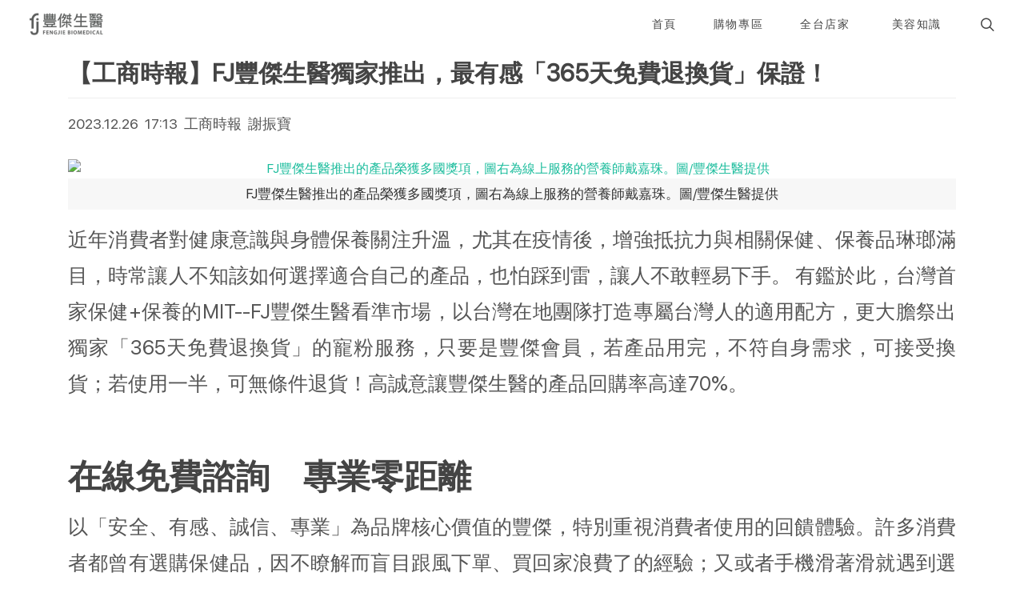

--- FILE ---
content_type: text/html; charset=UTF-8
request_url: https://salon.fjb100.com/page/fj365-news
body_size: 69835
content:
<!DOCTYPE html>
<html dir="ltr" lang="zh-hant-tw">

<head>
    <meta charset="UTF-8">
    <meta http-equiv="content-language" content="zh-tw">
    <meta name="generator" content="Sharing" />
    
    <meta name="theme-color" media="(prefers-color-scheme: light)" content="white" />
    <meta name="robots" content="max-snippet:-1, max-video-preview:-1, max-image-preview:large" />
    <meta name="viewport" content="width=device-width, initial-scale=1.0" />
    <meta name="HandheldFriendly" content="true" />
    <meta name="csrf-token" content="2Lu6wqey4qAl5uoZ1i5dB5byGUkRM4hVgCDSDIHb" />
    <meta property="og:url" content="https://salon.fjb100.com/page/fj365-news" />

            <script type='text/javascript'>
        (function(c,l,a,r,i,t,y){
            c[a]=c[a]||function(){(c[a].q=c[a].q||[]).push(arguments)};
            t=l.createElement(r);t.async=1;t.src='https://www.clarity.ms/tag/'+i;
            y=l.getElementsByTagName(r)[0];y.parentNode.insertBefore(t,y);
        })(window, document, 'clarity', 'script', 'k9ogq574cu');
        </script>
            <!-- Google Tag Manager -->
            <script>(function(w,d,s,l,i){w[l]=w[l]||[];w[l].push({'gtm.start':
            new Date().getTime(),event:'gtm.js'});var f=d.getElementsByTagName(s)[0],
            j=d.createElement(s),dl=l!='dataLayer'?'&l='+l:'';j.async=true;j.src=
            'https://www.googletagmanager.com/gtm.js?id='+i+dl;f.parentNode.insertBefore(j,f);
            })(window,document,'script','dataLayer','GTM-NPT6BGFR');</script>
            <!-- End Google Tag Manager -->
            <!-- Global site tag (gtag.js) - Google Analytics -->
        <script async src='https://www.googletagmanager.com/gtag/js?id=G-4FX4E9Z0WV'></script>
        <script>
          window.dataLayer = window.dataLayer || [];
          function gtag(){dataLayer.push(arguments);}
          gtag('js', new Date());
        
          gtag('config', 'G-4FX4E9Z0WV');
        </script>
            <!-- Google tag (gtag.js) -->
        <script async src='https://www.googletagmanager.com/gtag/js?id=AW-807721261'></script>
        <script>
          window.dataLayer = window.dataLayer || [];
          function gtag(){dataLayer.push(arguments);}
          gtag('js', new Date());
        
          gtag('config', 'AW-807721261');
        </script>
            <!-- Meta Pixel Code -->
        <script>
        !function(f,b,e,v,n,t,s)
        {if(f.fbq)return;n=f.fbq=function(){n.callMethod?
        n.callMethod.apply(n,arguments):n.queue.push(arguments)};
        if(!f._fbq)f._fbq=n;n.push=n;n.loaded=!0;n.version='2.0';
        n.queue=[];t=b.createElement(e);t.async=!0;
        t.src=v;s=b.getElementsByTagName(e)[0];
        s.parentNode.insertBefore(t,s)}(window, document,'script',
        'https://connect.facebook.net/en_US/fbevents.js');
        fbq('init', '1179327692222383');
        fbq('track', 'PageView');
        </script>
        <noscript><img height='1' width='1' style='display:none'
        src='https://www.facebook.com/tr?id=1179327692222383&ev=PageView&noscript=1'
        /></noscript>
        <!-- End Meta Pixel Code -->
            <meta name='facebook-domain-verification' content='0k51rpbbc4dlehn83taj19zm5qe6iq' />
            <script src='https://analytics.ahrefs.com/analytics.js' data-key='G8tunk0DUypqjUT0HiPE6Q' defer='true'></script>
                <meta property="og:site_name" content="FJ豐傑生醫·美容免費做" />
    
            <meta property="og:image" content="https://salon.fjb100.com/upload/1796/favicon_images/3412fd3d-54c2-4dec-9fe3-b607702493e0.webp" />
        <meta name="twitter:image" content="https://salon.fjb100.com/upload/1796/favicon_images/3412fd3d-54c2-4dec-9fe3-b607702493e0.webp" />
    
    <meta property="og:locale" content="zh_hant_tw" />

    <link hreflang="zh-hant-tw" href="https://salon.fjb100.com/page/fj365-news"
        rel="alternate" />
    <link hreflang="x-default" href="https://salon.fjb100.com/page/fj365-news" rel="alternate" />
    
    <link href="https://salon.fjb100.com/page/fj365-news" rel="canonical" />
    
    <link type="image/png" href="/upload/1796/favicon_images/3412fd3d-54c2-4dec-9fe3-b607702493e0.webp" rel="icon" />
    <link type="image/png" href="/upload/1796/favicon_images/3412fd3d-54c2-4dec-9fe3-b607702493e0.webp" rel="apple-touch-icon" />
    <link type="image/png" href="/upload/1796/favicon_images/3412fd3d-54c2-4dec-9fe3-b607702493e0.webp" rel="shortcut icon" />

                <link type="text/css" href="/css/base-cb-CVqjc2G4.css" rel="stylesheet">
        <style>
            section.is-wrapper div.is-section {
                background: var(--background-color, "#fff") !important;
            }
        </style>
        
    <link type="text/css"
        href="https://fonts.googleapis.com/css?family=Lato:300,400,400i,700|Poppins:300,400,500,600,700|PT+Serif:400,400i|Noto+Serif+TC:wght@200..900|Noto+Sans+TC:wght@100..900|Open+Sans:ital,wght@0,300..800;1,300..800&display=swap"
        rel="stylesheet" media="print" onload="this.media='all'" />
    <link type="text/css" href="/css/base-9W5SS8UA.css" rel="stylesheet" />
    <link type="text/css" href="/css/style-v3rBe3Ce.css" rel="stylesheet" />

            <style>
            .ck-content p {
                text-align: justify;
            }
        </style>
            <title>豐傑365退換貨安心購買</title>
        <meta name="description" content="" />
        <meta property="og:type" content="article" />
    <meta property="og:title" content="豐傑365退換貨安心購買" />
    <meta property="og:description" content="" />
    <meta name="twitter:card" content="summary_large_image" />
    <meta name="twitter:title" content="豐傑365退換貨安心購買" />
    <meta name="twitter:description" content="" />
    <meta property="article:published_time" content="2024-01-29T17:20:45+08:00" />
    <meta property="article:modified_time" content="2025-04-02T15:18:38+08:00" />
    
            <script type="application/ld+json">
            {
              "@context" : "https://schema.org",
              "@type" : "WebSite",
              "@id" : "https://salon.fjb100.com#website",
              "name" : "FJ豐傑生醫·美容免費做",
              "url" : "https://salon.fjb100.com"
            }
        </script>
    
            <script type='application/ld+json'>{ "@type": "BreadcrumbList", "itemListElement": [ { "@type": "ListItem", "position": 1, "name": "【FJ豐傑生醫】特約美容店家，佈及全台300家美容商家，一次給你滿足", "item": "https://salon.fjb100.com" }, { "@type": "ListItem", "position": 2, "name": "豐傑365退換貨安心購買", "item": "https://salon.fjb100.com/page/fj365-news" } ], "@context": "https://schema.org/" }</script>
                    <link data-name="contentstyle" data-class="type-poppins" href="https://salon.fjb100.com/plugins/content-box/assets/styles/type-poppins.css" rel="stylesheet">
                <link rel="icon" href="/favicon.ico">
<link rel="icon" href="https://salon.fjb100.com/upload/1796/favicon_images/3412fd3d-54c2-4dec-9fe3-b607702493e0.webp">

<style>
.ck-content p {
            font-size: 18px;
        }
#footer_custom .footer-link li {
    line-height: 1.5;
    color: #fff;
    font-size: 14px;
}
#footer_custom .footer-link li a {
    color: #fff;
    line-height: 2;
}
#footer_custom h4 {
    color: #7e74a7;
margin-bottom: 30px;
margin-top: 0;
}
#footer_custom .footer-link li a:hover {
    color: rgba(255, 255, 255, .6);
    text-decoration: underline;
    transition: all ease .3s;
}
#footer_custom .is-social a:hover i {
    color: rgba(255, 255, 255, .6);
    transition: all ease .3s;
}

</style>
</head>

<body class="stretched" style="--background-color:#ffffff; --hoverColor:#1abc9c; --textColor:#444; --headerColor:#ffffff; --backgroundColorDark:#e6e6e6;">
    <div class="body-overlay"></div>
            <!-- Google Tag Manager (noscript) -->
            <noscript><iframe src='https://www.googletagmanager.com/ns.html?id=GTM-NPT6BGFR'
            height='0' width='0' style='display:none;visibility:hidden'></iframe></noscript>
            <!-- End Google Tag Manager (noscript) -->
    
    
    <div class="clearfix" id="wrapper" style="background-color:#ffffff">
        
        <header class="full-header header-size-custom" id="header" data-mobile-sticky="true">
    <div id="header-wrap">
        <div class="container">
            <div class="header-row">
                <div id="logo">
                                                                    <a class="standard-logo" data-dark-logo="/upload/1796/logo_images/16a0c56b-796b-4db0-a3b1-d9a839346e95.webp" href=https://salon.fjb100.com>
                            <img src="/upload/1796/logo_images/16a0c56b-796b-4db0-a3b1-d9a839346e95.webp" alt="FJ豐傑生醫-免費美容全台" height="60">
                        </a>
                        <a class="retina-logo my-1" data-dark-logo="/upload/1796/logo_images/16a0c56b-796b-4db0-a3b1-d9a839346e95.webp" href=https://salon.fjb100.com>
                            <img src="/upload/1796/logo_images/16a0c56b-796b-4db0-a3b1-d9a839346e95.webp" alt="FJ豐傑生醫-免費美容全台" height="60">
                        </a>
                                    </div>

                <div class="header-misc">
                    
                                            <div class="header-misc-icon" id="top-search">
                            <a id="top-search-trigger" title="站內搜尋" role="button" aria-label="站內搜尋" tabindex="0"
                                rel="nofollow">
                                <i class="icon-line-search"></i>
                                <i class="icon-line-cross"></i>
                            </a>
                        </div>
                                    </div>

                                        <div class="d-block d-lg-none" id="top-primary-menu">
                            <a class="primary-menu-trigger side-panel-trigger" id="primary-menu-trigger-v2" href="#"
                                title="展開/縮放選單" aria-label="展開/縮放選單">
                                <svg class="svg-trigger" width="30" height="30" viewBox="0 0 100 100">
                                    <path
                                        d="m 30,33 h 40 c 3.722839,0 7.5,3.126468 7.5,8.578427 0,5.451959 -2.727029,8.421573 -7.5,8.421573 h -20">
                                    </path>
                                    <path d="m 30,50 h 40"></path>
                                    <path
                                        d="m 70,67 h -40 c 0,0 -7.5,-0.802118 -7.5,-8.365747 0,-7.563629 7.5,-8.634253 7.5,-8.634253 h 20">
                                    </path>
                                </svg>
                            </a>
                        </div>
                    
                <nav class="primary-menu">
                    <ul class="one-page-menu menu-container" data-easing="easeInOutExpo" data-speed="1250"
                        data-offset="65">
                        <li class="menu-item" style="font-weight:700">
                    <a class="menu-link" href="https://salon.fjb100.com" aria-label="首頁"
                target="_self">
                <div style=" text-align:center;  font-size:14px">
                                        首頁
                    <p class="mb-0" style="white-space:nowrap; text-align:center; font-size:0.8125rem">
                        </p>
                </div>
            </a>
            </li>
        <li class="menu-item" style="font-weight:700">
                    <a class="menu-link" data-sub="true" data-lightbox role="button" aria-label="購物專區"
                tabindex="0" style="cursor:default" rel="noopener">
                <div style="text-align:center; font-size:14px">
                                        購物專區
                    <p class="mb-0" style="white-space:nowrap; text-align:center; font-size:0.8125rem">
                        </p>
                </div>
            </a>
            <ul class="sub-menu-container">
                <li class="menu-item" style="font-weight:700">
                    <a class="menu-link" href="https://www.fjb100.com/categories/skin-care-products" aria-label="保養品購物區"
                target="_blank">
                <div style=" font-size:14px">
                                        保養品購物區
                    <p class="mb-0" style="white-space:nowrap; text-align:center; font-size:0.8125rem">
                        </p>
                </div>
            </a>
            </li>
            <div class="divider m-0"></div>
        <li class="menu-item" style="font-weight:700">
                    <a class="menu-link" href="https://www.fjb100.com/categories/health-zone" aria-label="保健品購物區"
                target="_blank">
                <div style=" font-size:14px">
                                        保健品購物區
                    <p class="mb-0" style="white-space:nowrap; text-align:center; font-size:0.8125rem">
                        </p>
                </div>
            </a>
            </li>
            <div class="divider m-0"></div>
        <li class="menu-item" style="font-weight:700">
                    <a class="menu-link" href="https://www.fjb100.com/categories/pet-products" aria-label="寵物購物區"
                target="_blank">
                <div style=" font-size:14px">
                                        寵物購物區
                    <p class="mb-0" style="white-space:nowrap; text-align:center; font-size:0.8125rem">
                        </p>
                </div>
            </a>
            </li>
                </ul>
            </li>
        <li class="menu-item" style="font-weight:700">
                    <a class="menu-link" data-sub="true" data-lightbox role="button" aria-label="全台店家"
                tabindex="0" style="cursor:default" rel="noopener">
                <div style="text-align:center; font-size:14px">
                                        全台店家
                    <p class="mb-0" style="white-space:nowrap; text-align:center; font-size:0.8125rem">
                        </p>
                </div>
            </a>
            <ul class="sub-menu-container">
                <li class="menu-item" style="font-weight:700">
                    <a class="menu-link" href="https://salon.fjb100.com/page/fjb-salon-service-area" aria-label="全台美容店家"
                target="_self">
                <div style=" font-size:14px">
                                        全台美容店家
                    <p class="mb-0" style="white-space:nowrap; text-align:center; font-size:0.8125rem">
                        </p>
                </div>
            </a>
            </li>
            <div class="divider m-0"></div>
        <li class="menu-item" style="font-weight:700">
                    <a class="menu-link" href="https://salon.fjb100.com/page/all-stores" aria-label="全台店家地址一覽"
                target="_self">
                <div style=" font-size:14px">
                                        全台店家地址一覽
                    <p class="mb-0" style="white-space:nowrap; text-align:center; font-size:0.8125rem">
                        </p>
                </div>
            </a>
            </li>
            <div class="divider m-0"></div>
        <li class="menu-item" style="font-weight:700">
                    <a class="menu-link" href="https://salon.fjb100.com/page/Keelung-fjb-salon-service-area" aria-label="基隆店家"
                target="_self">
                <div style=" font-size:14px">
                                        基隆店家
                    <p class="mb-0" style="white-space:nowrap; text-align:center; font-size:0.8125rem">
                        </p>
                </div>
            </a>
            </li>
            <div class="divider m-0"></div>
        <li class="menu-item" style="font-weight:700">
                    <a class="menu-link" href="https://salon.fjb100.com/page/Taipei-fjb-salon-service-area" aria-label="台北店家"
                target="_self">
                <div style=" font-size:14px">
                                        台北店家
                    <p class="mb-0" style="white-space:nowrap; text-align:center; font-size:0.8125rem">
                        </p>
                </div>
            </a>
            </li>
            <div class="divider m-0"></div>
        <li class="menu-item" style="font-weight:700">
                    <a class="menu-link" href="https://salon.fjb100.com/page/New-Taipei-fjb-salon-service-area" aria-label="新北店家"
                target="_self">
                <div style=" font-size:14px">
                                        新北店家
                    <p class="mb-0" style="white-space:nowrap; text-align:center; font-size:0.8125rem">
                        </p>
                </div>
            </a>
            </li>
            <div class="divider m-0"></div>
        <li class="menu-item" style="font-weight:700">
                    <a class="menu-link" href="https://salon.fjb100.com/page/Taoyuan-fjb-salon-service-area" aria-label="桃園店家"
                target="_self">
                <div style=" font-size:14px">
                                        桃園店家
                    <p class="mb-0" style="white-space:nowrap; text-align:center; font-size:0.8125rem">
                        </p>
                </div>
            </a>
            </li>
            <div class="divider m-0"></div>
        <li class="menu-item" style="font-weight:700">
                    <a class="menu-link" href="https://salon.fjb100.com/page/Hsinchu-fjb-salon-service-area" aria-label="新竹店家"
                target="_self">
                <div style=" font-size:14px">
                                        新竹店家
                    <p class="mb-0" style="white-space:nowrap; text-align:center; font-size:0.8125rem">
                        </p>
                </div>
            </a>
            </li>
            <div class="divider m-0"></div>
        <li class="menu-item" style="font-weight:700">
                    <a class="menu-link" href="https://salon.fjb100.com/page/Miaoli-fjb-salon-service-area" aria-label="苗栗店家"
                target="_self">
                <div style=" font-size:14px">
                                        苗栗店家
                    <p class="mb-0" style="white-space:nowrap; text-align:center; font-size:0.8125rem">
                        </p>
                </div>
            </a>
            </li>
            <div class="divider m-0"></div>
        <li class="menu-item" style="font-weight:700">
                    <a class="menu-link" href="https://salon.fjb100.com/page/Taichung-fjb-salon-service-area" aria-label="台中店家"
                target="_self">
                <div style=" font-size:14px">
                                        台中店家
                    <p class="mb-0" style="white-space:nowrap; text-align:center; font-size:0.8125rem">
                        </p>
                </div>
            </a>
            </li>
            <div class="divider m-0"></div>
        <li class="menu-item" style="font-weight:700">
                    <a class="menu-link" href="https://salon.fjb100.com/page/Nantou-fjb-salon-service-area" aria-label="南投店家"
                target="_self">
                <div style=" font-size:14px">
                                        南投店家
                    <p class="mb-0" style="white-space:nowrap; text-align:center; font-size:0.8125rem">
                        </p>
                </div>
            </a>
            </li>
            <div class="divider m-0"></div>
        <li class="menu-item" style="font-weight:700">
                    <a class="menu-link" href="https://salon.fjb100.com/page/Changhua-fjb-salon-service-area" aria-label="彰化店家"
                target="_self">
                <div style=" font-size:14px">
                                        彰化店家
                    <p class="mb-0" style="white-space:nowrap; text-align:center; font-size:0.8125rem">
                        </p>
                </div>
            </a>
            </li>
            <div class="divider m-0"></div>
        <li class="menu-item" style="font-weight:700">
                    <a class="menu-link" href="https://salon.fjb100.com/page/Tainan-fjb-salon-service-area" aria-label="台南店家"
                target="_self">
                <div style=" font-size:14px">
                                        台南店家
                    <p class="mb-0" style="white-space:nowrap; text-align:center; font-size:0.8125rem">
                        </p>
                </div>
            </a>
            </li>
            <div class="divider m-0"></div>
        <li class="menu-item" style="font-weight:700">
                    <a class="menu-link" href="https://salon.fjb100.com/page/Kaohsiung-fjb-salon-service-area" aria-label="高雄店家"
                target="_self">
                <div style=" font-size:14px">
                                        高雄店家
                    <p class="mb-0" style="white-space:nowrap; text-align:center; font-size:0.8125rem">
                        </p>
                </div>
            </a>
            </li>
            <div class="divider m-0"></div>
        <li class="menu-item" style="font-weight:700">
                    <a class="menu-link" href="https://salon.fjb100.com/page/Pingtung-fjb-salon-service-area" aria-label="屏東店家"
                target="_self">
                <div style=" font-size:14px">
                                        屏東店家
                    <p class="mb-0" style="white-space:nowrap; text-align:center; font-size:0.8125rem">
                        </p>
                </div>
            </a>
            </li>
            <div class="divider m-0"></div>
        <li class="menu-item" style="font-weight:700">
                    <a class="menu-link" href="https://salon.fjb100.com/page/Yilan-fjb-salon-service-area" aria-label="宜蘭店家"
                target="_self">
                <div style=" font-size:14px">
                                        宜蘭店家
                    <p class="mb-0" style="white-space:nowrap; text-align:center; font-size:0.8125rem">
                        </p>
                </div>
            </a>
            </li>
            <div class="divider m-0"></div>
        <li class="menu-item" style="font-weight:700">
                    <a class="menu-link" href="https://salon.fjb100.com/page/Hualien-and-Taitung-fjb-salon-service-area" aria-label="花蓮店家"
                target="_self">
                <div style=" font-size:14px">
                                        花蓮店家
                    <p class="mb-0" style="white-space:nowrap; text-align:center; font-size:0.8125rem">
                        </p>
                </div>
            </a>
            </li>
            <div class="divider m-0"></div>
        <li class="menu-item" style="font-weight:700">
                    <a class="menu-link" href="https://salon.fjb100.com/page/Hualien-and-Taitung-fjb-salon-service-area" aria-label="台東店家"
                target="_self">
                <div style=" font-size:14px">
                                        台東店家
                    <p class="mb-0" style="white-space:nowrap; text-align:center; font-size:0.8125rem">
                        </p>
                </div>
            </a>
            </li>
                </ul>
            </li>
        <li class="menu-item" style="font-weight:700">
                    <a class="menu-link" data-sub="true" data-lightbox role="button" aria-label="美容知識"
                tabindex="0" style="cursor:default" rel="noopener">
                <div style="text-align:center; font-size:14px">
                                            <i class=""></i>
                                        美容知識
                    <p class="mb-0" style="white-space:nowrap; text-align:center; font-size:0.8125rem">
                        </p>
                </div>
            </a>
            <ul class="sub-menu-container">
                <li class="menu-item" style="font-weight:700">
                    <a class="menu-link" href="https://salon.fjb100.com/page/%E5%81%9A%E8%87%89" aria-label="做臉"
                target="_self">
                <div style=" font-size:14px">
                                        做臉
                    <p class="mb-0" style="white-space:nowrap; text-align:center; font-size:0.8125rem">
                        </p>
                </div>
            </a>
            </li>
            <div class="divider m-0"></div>
        <li class="menu-item" style="font-weight:700">
                    <a class="menu-link" href="https://salon.fjb100.com/page/%E7%BE%8E%E7%94%B2-%E7%BE%8E%E7%9D%AB" aria-label="美甲、美睫"
                target="_self">
                <div style=" font-size:14px">
                                        美甲、美睫
                    <p class="mb-0" style="white-space:nowrap; text-align:center; font-size:0.8125rem">
                        </p>
                </div>
            </a>
            </li>
            <div class="divider m-0"></div>
        <li class="menu-item" style="font-weight:700">
                    <a class="menu-link" href="https://salon.fjb100.com/page/%E9%A0%AD%E7%9A%AE%E8%AD%B7%E7%90%86" aria-label="頭皮護理"
                target="_self">
                <div style=" font-size:14px">
                                        頭皮護理
                    <p class="mb-0" style="white-space:nowrap; text-align:center; font-size:0.8125rem">
                        </p>
                </div>
            </a>
            </li>
            <div class="divider m-0"></div>
        <li class="menu-item" style="font-weight:700">
                    <a class="menu-link" href="https://salon.fjb100.com/page/%E7%B2%BE%E6%B2%B9%E6%8C%89%E6%91%A9-%E6%92%A5%E7%AD%8B" aria-label="精油按摩、撥筋"
                target="_self">
                <div style=" font-size:14px">
                                        精油按摩、撥筋
                    <p class="mb-0" style="white-space:nowrap; text-align:center; font-size:0.8125rem">
                        </p>
                </div>
            </a>
            </li>
            <div class="divider m-0"></div>
        <li class="menu-item" style="font-weight:700">
                    <a class="menu-link" href="https://salon.fjb100.com/page/AA8E4603B551579EC678" aria-label="體雕、美胸課程"
                target="_self">
                <div style=" font-size:14px">
                                        體雕、美胸課程
                    <p class="mb-0" style="white-space:nowrap; text-align:center; font-size:0.8125rem">
                        </p>
                </div>
            </a>
            </li>
            <div class="divider m-0"></div>
        <li class="menu-item" style="font-weight:700">
                    <a class="menu-link" href="https://salon.fjb100.com/page/%E9%87%87%E8%80%B3-%E8%80%B3%E7%87%AD-%E6%B4%97%E7%9C%BC" aria-label="採耳、耳燭、洗眼"
                target="_self">
                <div style=" font-size:14px">
                                        採耳、耳燭、洗眼
                    <p class="mb-0" style="white-space:nowrap; text-align:center; font-size:0.8125rem">
                        </p>
                </div>
            </a>
            </li>
            <div class="divider m-0"></div>
        <li class="menu-item" style="font-weight:700">
                    <a class="menu-link" href="https://salon.fjb100.com/page/D5F363647D23E6B1D51F" aria-label="蜜蠟除毛、熱蠟除毛"
                target="_self">
                <div style=" font-size:14px">
                                        蜜蠟除毛、熱蠟除毛
                    <p class="mb-0" style="white-space:nowrap; text-align:center; font-size:0.8125rem">
                        </p>
                </div>
            </a>
            </li>
            <div class="divider m-0"></div>
        <li class="menu-item" style="font-weight:700">
                    <a class="menu-link" href="https://salon.fjb100.com/page/C8D59063C373AF88DFEB" aria-label="岩盤浴"
                target="_self">
                <div style=" font-size:14px">
                                        岩盤浴
                    <p class="mb-0" style="white-space:nowrap; text-align:center; font-size:0.8125rem">
                        </p>
                </div>
            </a>
            </li>
            <div class="divider m-0"></div>
        <li class="menu-item" style="font-weight:700">
                    <a class="menu-link" href="https://salon.fjb100.com/page/pedicure" aria-label="足部保養"
                target="_self">
                <div style=" font-size:14px">
                                        足部保養
                    <p class="mb-0" style="white-space:nowrap; text-align:center; font-size:0.8125rem">
                        </p>
                </div>
            </a>
            </li>
            <div class="divider m-0"></div>
        <li class="menu-item" style="font-weight:700">
                    <a class="menu-link" href="https://blog.fjb100.com/page/expert" aria-label="豐傑營養師團隊"
                target="_blank">
                <div style=" font-size:14px">
                                        豐傑營養師團隊
                    <p class="mb-0" style="white-space:nowrap; text-align:center; font-size:0.8125rem">
                        </p>
                </div>
            </a>
            </li>
                </ul>
            </li>
                        </ul>
                </nav>

                <form class="top-search-form" action="https://salon.fjb100.com/search" method="get">
                    <label>
                        <input class="form-control" name="q" type="text" value=""
                            placeholder="請輸入搜尋關鍵詞" autocomplete="off">
                    </label>
                </form>
            </div>
        </div>
    </div>
</header>

    <div id="side-panel">
        <div class="side-panel-trigger" id="side-panel-trigger-close">
            <a href="#"><i class="icon-line-cross" title="關閉選單" aria-label="關閉選單"></i></a>
        </div>

        <div class="side-panel-wrap px-0 w-100">
            <div class="widget clearfix w-100">
                <nav class="mb-0">
                    <ul class="list-unstyled" id="side-list">
                        <li class="menu-item" style="font-weight:700">
                    <a class="menu-link" href="https://salon.fjb100.com" aria-label="首頁"
                target="_self">
                <div style=" text-align:center;  font-size:14px">
                                        首頁
                    <p class="mb-0" style="white-space:nowrap; text-align:center; font-size:0.8125rem">
                        </p>
                </div>
            </a>
            </li>
        <li class="menu-item" style="font-weight:700">
                    <a class="menu-link" data-sub="true" data-lightbox role="button" aria-label="購物專區"
                tabindex="0" style="cursor:default" rel="noopener">
                <div style="text-align:center; font-size:14px">
                                        購物專區
                    <p class="mb-0" style="white-space:nowrap; text-align:center; font-size:0.8125rem">
                        </p>
                </div>
            </a>
            <ul class="sub-menu-container">
                <li class="menu-item" style="font-weight:700">
                    <a class="menu-link" href="https://www.fjb100.com/categories/skin-care-products" aria-label="保養品購物區"
                target="_blank">
                <div style=" font-size:14px">
                                        保養品購物區
                    <p class="mb-0" style="white-space:nowrap; text-align:center; font-size:0.8125rem">
                        </p>
                </div>
            </a>
            </li>
            <div class="divider m-0"></div>
        <li class="menu-item" style="font-weight:700">
                    <a class="menu-link" href="https://www.fjb100.com/categories/health-zone" aria-label="保健品購物區"
                target="_blank">
                <div style=" font-size:14px">
                                        保健品購物區
                    <p class="mb-0" style="white-space:nowrap; text-align:center; font-size:0.8125rem">
                        </p>
                </div>
            </a>
            </li>
            <div class="divider m-0"></div>
        <li class="menu-item" style="font-weight:700">
                    <a class="menu-link" href="https://www.fjb100.com/categories/pet-products" aria-label="寵物購物區"
                target="_blank">
                <div style=" font-size:14px">
                                        寵物購物區
                    <p class="mb-0" style="white-space:nowrap; text-align:center; font-size:0.8125rem">
                        </p>
                </div>
            </a>
            </li>
                </ul>
            </li>
        <li class="menu-item" style="font-weight:700">
                    <a class="menu-link" data-sub="true" data-lightbox role="button" aria-label="全台店家"
                tabindex="0" style="cursor:default" rel="noopener">
                <div style="text-align:center; font-size:14px">
                                        全台店家
                    <p class="mb-0" style="white-space:nowrap; text-align:center; font-size:0.8125rem">
                        </p>
                </div>
            </a>
            <ul class="sub-menu-container">
                <li class="menu-item" style="font-weight:700">
                    <a class="menu-link" href="https://salon.fjb100.com/page/fjb-salon-service-area" aria-label="全台美容店家"
                target="_self">
                <div style=" font-size:14px">
                                        全台美容店家
                    <p class="mb-0" style="white-space:nowrap; text-align:center; font-size:0.8125rem">
                        </p>
                </div>
            </a>
            </li>
            <div class="divider m-0"></div>
        <li class="menu-item" style="font-weight:700">
                    <a class="menu-link" href="https://salon.fjb100.com/page/all-stores" aria-label="全台店家地址一覽"
                target="_self">
                <div style=" font-size:14px">
                                        全台店家地址一覽
                    <p class="mb-0" style="white-space:nowrap; text-align:center; font-size:0.8125rem">
                        </p>
                </div>
            </a>
            </li>
            <div class="divider m-0"></div>
        <li class="menu-item" style="font-weight:700">
                    <a class="menu-link" href="https://salon.fjb100.com/page/Keelung-fjb-salon-service-area" aria-label="基隆店家"
                target="_self">
                <div style=" font-size:14px">
                                        基隆店家
                    <p class="mb-0" style="white-space:nowrap; text-align:center; font-size:0.8125rem">
                        </p>
                </div>
            </a>
            </li>
            <div class="divider m-0"></div>
        <li class="menu-item" style="font-weight:700">
                    <a class="menu-link" href="https://salon.fjb100.com/page/Taipei-fjb-salon-service-area" aria-label="台北店家"
                target="_self">
                <div style=" font-size:14px">
                                        台北店家
                    <p class="mb-0" style="white-space:nowrap; text-align:center; font-size:0.8125rem">
                        </p>
                </div>
            </a>
            </li>
            <div class="divider m-0"></div>
        <li class="menu-item" style="font-weight:700">
                    <a class="menu-link" href="https://salon.fjb100.com/page/New-Taipei-fjb-salon-service-area" aria-label="新北店家"
                target="_self">
                <div style=" font-size:14px">
                                        新北店家
                    <p class="mb-0" style="white-space:nowrap; text-align:center; font-size:0.8125rem">
                        </p>
                </div>
            </a>
            </li>
            <div class="divider m-0"></div>
        <li class="menu-item" style="font-weight:700">
                    <a class="menu-link" href="https://salon.fjb100.com/page/Taoyuan-fjb-salon-service-area" aria-label="桃園店家"
                target="_self">
                <div style=" font-size:14px">
                                        桃園店家
                    <p class="mb-0" style="white-space:nowrap; text-align:center; font-size:0.8125rem">
                        </p>
                </div>
            </a>
            </li>
            <div class="divider m-0"></div>
        <li class="menu-item" style="font-weight:700">
                    <a class="menu-link" href="https://salon.fjb100.com/page/Hsinchu-fjb-salon-service-area" aria-label="新竹店家"
                target="_self">
                <div style=" font-size:14px">
                                        新竹店家
                    <p class="mb-0" style="white-space:nowrap; text-align:center; font-size:0.8125rem">
                        </p>
                </div>
            </a>
            </li>
            <div class="divider m-0"></div>
        <li class="menu-item" style="font-weight:700">
                    <a class="menu-link" href="https://salon.fjb100.com/page/Miaoli-fjb-salon-service-area" aria-label="苗栗店家"
                target="_self">
                <div style=" font-size:14px">
                                        苗栗店家
                    <p class="mb-0" style="white-space:nowrap; text-align:center; font-size:0.8125rem">
                        </p>
                </div>
            </a>
            </li>
            <div class="divider m-0"></div>
        <li class="menu-item" style="font-weight:700">
                    <a class="menu-link" href="https://salon.fjb100.com/page/Taichung-fjb-salon-service-area" aria-label="台中店家"
                target="_self">
                <div style=" font-size:14px">
                                        台中店家
                    <p class="mb-0" style="white-space:nowrap; text-align:center; font-size:0.8125rem">
                        </p>
                </div>
            </a>
            </li>
            <div class="divider m-0"></div>
        <li class="menu-item" style="font-weight:700">
                    <a class="menu-link" href="https://salon.fjb100.com/page/Nantou-fjb-salon-service-area" aria-label="南投店家"
                target="_self">
                <div style=" font-size:14px">
                                        南投店家
                    <p class="mb-0" style="white-space:nowrap; text-align:center; font-size:0.8125rem">
                        </p>
                </div>
            </a>
            </li>
            <div class="divider m-0"></div>
        <li class="menu-item" style="font-weight:700">
                    <a class="menu-link" href="https://salon.fjb100.com/page/Changhua-fjb-salon-service-area" aria-label="彰化店家"
                target="_self">
                <div style=" font-size:14px">
                                        彰化店家
                    <p class="mb-0" style="white-space:nowrap; text-align:center; font-size:0.8125rem">
                        </p>
                </div>
            </a>
            </li>
            <div class="divider m-0"></div>
        <li class="menu-item" style="font-weight:700">
                    <a class="menu-link" href="https://salon.fjb100.com/page/Tainan-fjb-salon-service-area" aria-label="台南店家"
                target="_self">
                <div style=" font-size:14px">
                                        台南店家
                    <p class="mb-0" style="white-space:nowrap; text-align:center; font-size:0.8125rem">
                        </p>
                </div>
            </a>
            </li>
            <div class="divider m-0"></div>
        <li class="menu-item" style="font-weight:700">
                    <a class="menu-link" href="https://salon.fjb100.com/page/Kaohsiung-fjb-salon-service-area" aria-label="高雄店家"
                target="_self">
                <div style=" font-size:14px">
                                        高雄店家
                    <p class="mb-0" style="white-space:nowrap; text-align:center; font-size:0.8125rem">
                        </p>
                </div>
            </a>
            </li>
            <div class="divider m-0"></div>
        <li class="menu-item" style="font-weight:700">
                    <a class="menu-link" href="https://salon.fjb100.com/page/Pingtung-fjb-salon-service-area" aria-label="屏東店家"
                target="_self">
                <div style=" font-size:14px">
                                        屏東店家
                    <p class="mb-0" style="white-space:nowrap; text-align:center; font-size:0.8125rem">
                        </p>
                </div>
            </a>
            </li>
            <div class="divider m-0"></div>
        <li class="menu-item" style="font-weight:700">
                    <a class="menu-link" href="https://salon.fjb100.com/page/Yilan-fjb-salon-service-area" aria-label="宜蘭店家"
                target="_self">
                <div style=" font-size:14px">
                                        宜蘭店家
                    <p class="mb-0" style="white-space:nowrap; text-align:center; font-size:0.8125rem">
                        </p>
                </div>
            </a>
            </li>
            <div class="divider m-0"></div>
        <li class="menu-item" style="font-weight:700">
                    <a class="menu-link" href="https://salon.fjb100.com/page/Hualien-and-Taitung-fjb-salon-service-area" aria-label="花蓮店家"
                target="_self">
                <div style=" font-size:14px">
                                        花蓮店家
                    <p class="mb-0" style="white-space:nowrap; text-align:center; font-size:0.8125rem">
                        </p>
                </div>
            </a>
            </li>
            <div class="divider m-0"></div>
        <li class="menu-item" style="font-weight:700">
                    <a class="menu-link" href="https://salon.fjb100.com/page/Hualien-and-Taitung-fjb-salon-service-area" aria-label="台東店家"
                target="_self">
                <div style=" font-size:14px">
                                        台東店家
                    <p class="mb-0" style="white-space:nowrap; text-align:center; font-size:0.8125rem">
                        </p>
                </div>
            </a>
            </li>
                </ul>
            </li>
        <li class="menu-item" style="font-weight:700">
                    <a class="menu-link" data-sub="true" data-lightbox role="button" aria-label="美容知識"
                tabindex="0" style="cursor:default" rel="noopener">
                <div style="text-align:center; font-size:14px">
                                            <i class=""></i>
                                        美容知識
                    <p class="mb-0" style="white-space:nowrap; text-align:center; font-size:0.8125rem">
                        </p>
                </div>
            </a>
            <ul class="sub-menu-container">
                <li class="menu-item" style="font-weight:700">
                    <a class="menu-link" href="https://salon.fjb100.com/page/%E5%81%9A%E8%87%89" aria-label="做臉"
                target="_self">
                <div style=" font-size:14px">
                                        做臉
                    <p class="mb-0" style="white-space:nowrap; text-align:center; font-size:0.8125rem">
                        </p>
                </div>
            </a>
            </li>
            <div class="divider m-0"></div>
        <li class="menu-item" style="font-weight:700">
                    <a class="menu-link" href="https://salon.fjb100.com/page/%E7%BE%8E%E7%94%B2-%E7%BE%8E%E7%9D%AB" aria-label="美甲、美睫"
                target="_self">
                <div style=" font-size:14px">
                                        美甲、美睫
                    <p class="mb-0" style="white-space:nowrap; text-align:center; font-size:0.8125rem">
                        </p>
                </div>
            </a>
            </li>
            <div class="divider m-0"></div>
        <li class="menu-item" style="font-weight:700">
                    <a class="menu-link" href="https://salon.fjb100.com/page/%E9%A0%AD%E7%9A%AE%E8%AD%B7%E7%90%86" aria-label="頭皮護理"
                target="_self">
                <div style=" font-size:14px">
                                        頭皮護理
                    <p class="mb-0" style="white-space:nowrap; text-align:center; font-size:0.8125rem">
                        </p>
                </div>
            </a>
            </li>
            <div class="divider m-0"></div>
        <li class="menu-item" style="font-weight:700">
                    <a class="menu-link" href="https://salon.fjb100.com/page/%E7%B2%BE%E6%B2%B9%E6%8C%89%E6%91%A9-%E6%92%A5%E7%AD%8B" aria-label="精油按摩、撥筋"
                target="_self">
                <div style=" font-size:14px">
                                        精油按摩、撥筋
                    <p class="mb-0" style="white-space:nowrap; text-align:center; font-size:0.8125rem">
                        </p>
                </div>
            </a>
            </li>
            <div class="divider m-0"></div>
        <li class="menu-item" style="font-weight:700">
                    <a class="menu-link" href="https://salon.fjb100.com/page/AA8E4603B551579EC678" aria-label="體雕、美胸課程"
                target="_self">
                <div style=" font-size:14px">
                                        體雕、美胸課程
                    <p class="mb-0" style="white-space:nowrap; text-align:center; font-size:0.8125rem">
                        </p>
                </div>
            </a>
            </li>
            <div class="divider m-0"></div>
        <li class="menu-item" style="font-weight:700">
                    <a class="menu-link" href="https://salon.fjb100.com/page/%E9%87%87%E8%80%B3-%E8%80%B3%E7%87%AD-%E6%B4%97%E7%9C%BC" aria-label="採耳、耳燭、洗眼"
                target="_self">
                <div style=" font-size:14px">
                                        採耳、耳燭、洗眼
                    <p class="mb-0" style="white-space:nowrap; text-align:center; font-size:0.8125rem">
                        </p>
                </div>
            </a>
            </li>
            <div class="divider m-0"></div>
        <li class="menu-item" style="font-weight:700">
                    <a class="menu-link" href="https://salon.fjb100.com/page/D5F363647D23E6B1D51F" aria-label="蜜蠟除毛、熱蠟除毛"
                target="_self">
                <div style=" font-size:14px">
                                        蜜蠟除毛、熱蠟除毛
                    <p class="mb-0" style="white-space:nowrap; text-align:center; font-size:0.8125rem">
                        </p>
                </div>
            </a>
            </li>
            <div class="divider m-0"></div>
        <li class="menu-item" style="font-weight:700">
                    <a class="menu-link" href="https://salon.fjb100.com/page/C8D59063C373AF88DFEB" aria-label="岩盤浴"
                target="_self">
                <div style=" font-size:14px">
                                        岩盤浴
                    <p class="mb-0" style="white-space:nowrap; text-align:center; font-size:0.8125rem">
                        </p>
                </div>
            </a>
            </li>
            <div class="divider m-0"></div>
        <li class="menu-item" style="font-weight:700">
                    <a class="menu-link" href="https://salon.fjb100.com/page/pedicure" aria-label="足部保養"
                target="_self">
                <div style=" font-size:14px">
                                        足部保養
                    <p class="mb-0" style="white-space:nowrap; text-align:center; font-size:0.8125rem">
                        </p>
                </div>
            </a>
            </li>
            <div class="divider m-0"></div>
        <li class="menu-item" style="font-weight:700">
                    <a class="menu-link" href="https://blog.fjb100.com/page/expert" aria-label="豐傑營養師團隊"
                target="_blank">
                <div style=" font-size:14px">
                                        豐傑營養師團隊
                    <p class="mb-0" style="white-space:nowrap; text-align:center; font-size:0.8125rem">
                        </p>
                </div>
            </a>
            </li>
                </ul>
            </li>
                        </ul>
                </nav>
            </div>
        </div>
    </div>
        
                <section id="content" style="background-color:#ffffff">
                                    <div id="section-26079"></div>
                <div class="container">
        <h1 class="mb-3 font-weight-bold" hidden>豐傑365退換貨安心購買</h1>
    </div>
                            <div id="section-11441"></div>
                <div class="content-wrap pt-sm-2 pt-0 pb-0" style="background-color:#ffffff">
        <div class="container">
            <h2 class="mb-2 font-weight-bold">【工商時報】FJ豐傑生醫獨家推出，最有感「365天免費退換貨」保證！</h2>
                        <div class="line m-0 mb-3"></div>
            
            <div class="entry-content mt-0 no-outline">
                <div class="col-12 ck-content p-0" data-id="11441">
                    <p>2023.12.26 &nbsp;17:13 &nbsp;工商時報 &nbsp;謝振寶</p><figure class="image image_resized" style="height:auto;width:auto;"><a href="https://images.ctee.com.tw/newsphoto/2023-12-26/1024/20231226701754.jpg"><img style="aspect-ratio:1024/576;" src="https://images.ctee.com.tw/newsphoto/2023-12-26/1024/20231226701754.jpg" alt="FJ豐傑生醫推出的產品榮獲多國獎項，圖右為線上服務的營養師戴嘉珠。圖/豐傑生醫提供" width="1024" height="576"></a><figcaption><span class="text-big">FJ豐傑生醫推出的產品榮獲多國獎項，圖右為線上服務的營養師戴嘉珠。圖/豐傑生醫提供</span></figcaption></figure><p style="text-align:justify;"><span class="text-big">近年消費者對健康意識與身體保養關注升溫，尤其在疫情後，增強抵抗力與相關保健、保養品琳瑯滿目，時常讓人不知該如何選擇適合自己的產品，也怕踩到雷，讓人不敢輕易下手。 有鑑於此，台灣首家保健+保養的MIT--FJ豐傑生醫看準市場，以台灣在地團隊打造專屬台灣人的適用配方，更大膽祭出獨家「365天免費退換貨」的寵粉服務，只要是豐傑會員，若產品用完，不符自身需求，可接受換貨；若使用一半，可無條件退貨！高誠意讓豐傑生醫的產品回購率高達70%。</span></p><p>&nbsp;</p><h2><span class="text-big"><strong>在線免費諮詢　專業零距離</strong></span></h2><p style="text-align:justify;"><span class="text-big">以「安全、有感、誠信、專業」為品牌核心價值的豐傑，特別重視消費者使用的回饋體驗。許多消費者都曾有選購保健品，因不瞭解而盲目跟風下單、買回家浪費了的經驗；又或者手機滑著滑就遇到選擇障礙，不知如何買最適合自己，因此豐傑推出365退換貨保證，用整整365天，給消費者試用、體驗的機會，找到真正適合自己的保健保養品。</span></p><p style="text-align:justify;"><span class="text-big">FJ豐傑生醫進一步推出「線上專人客服」，便可以解決這樣的問題。邀請到保養品研發師與保健營養師連袂坐鎮，真人在線即時給予消費者免費的專業諮詢服務，不僅解決疑問，更能讓消費者瞭解擦在身體上、吃進肚中的產品是什麼，用專業的角度給出最適當的建議。FJ豐傑生醫創辦人唐勖為董事長強調：「先有專人詢問將錢花在刀口上，再有365天免費退換貨保證！我們要讓所有的消費者在豐傑購物不怕踩雷！」</span></p><p style="text-align:justify;">&nbsp;</p><h2><span class="text-big"><strong>四大明星商品足量植萃　量身打造</strong></span></h2><p style="text-align:justify;"><span class="text-big">豐傑生醫旗下的保健明星商品，包括業界首創專為女性量身打造的「醇漾容」，以及純淨無添加的「712D益生菌」；保養類明星商品則首推添加諾貝爾獲獎成分「富勒烯」系列保養品、水楊酸抗痘沐浴露則是最受豐粉們的歡迎。</span></p><figure class="image image_resized" style="height:auto;width:auto;"><a href="https://images.ctee.com.tw/newsphoto/2023-12-26/1024/20231226701350.jpg"><img style="aspect-ratio:1024/768;" src="https://images.ctee.com.tw/newsphoto/2023-12-26/1024/20231226701350.jpg" alt="甫獲台灣SNQ國家品質標章認證的魚油，也榮獲國際魚油品質單位IFOS兩次五星認證。圖/豐傑生醫提供" width="1024" height="768"></a><figcaption><span class="text-big">甫獲台灣SNQ國家品質標章認證的魚油，也榮獲國際魚油品質單位IFOS兩次五星認證。圖/豐傑生醫提供</span></figcaption></figure><p style="text-align:justify;"><span class="text-big">豐傑生醫指出：「我們有責任設計出符合『消費者需求』的產品，不會為了製造立即見效的假象，而添加可能造成刺激的成分。」因此針對人體所需，以植萃為基底，打造適合台灣人膚質與體質的保養品、保健品，並添加至足量有感。所有產品皆送檢SGS西藥、塑化劑、重金屬等高嚴格品管，並採用具有 ISO22000 / HACCP雙認證的製造工廠、國際多重食品及檢驗合格，讓製程生產透明化。</span></p><p style="text-align:justify;">&nbsp;</p><h2><span class="text-big"><strong>國際獎項加持　愛心回饋在地</strong></span></h2><p style="text-align:justify;"><span class="text-big">豐傑生醫採用頂級原料、專業生產製程，並將第三方審視抬升至國際級評選，多項產品榮獲Monde Selection世界品質評鑑大賞獲獎的肯定； 85%高純淨魚油也甫獲得2023年度台灣SNQ國家品質標章認證。</span></p><p style="text-align:justify;"><span class="text-big">除此之外，豐傑旗下團隊自發性至公益團體如伊甸基金會、台灣愛希望兒童關懷發展協會擔任志工、陪伴失親孩子、整理流浪動物籠舍等，回饋在地與社會。創辦人期盼，豐傑生醫成為不分男女老少，心目中保健食品與保養品的第一首選。想了解更多，請上官網：</span><a href="https://www.fjb100.com/" target="_blank"><span class="text-big">https://www.fjb100.com/</span></a></p><figure class="image image_resized" style="height:auto;width:auto;"><a href="https://images.ctee.com.tw/newsphoto/2023-12-26/1024/20231226701351.jpg"><img style="aspect-ratio:1024/768;" src="https://images.ctee.com.tw/newsphoto/2023-12-26/1024/20231226701351.jpg" alt="豐傑生醫旗下四大明星商品：醇漾容、712D益生菌、富勒烯保養品、水楊酸抗痘沐浴露。圖/豐傑生醫提供" width="1024" height="768"></a><figcaption><span class="text-big">豐傑生醫旗下四大明星商品：醇漾容、712D益生菌、富勒烯保養品、水楊酸抗痘沐浴露。圖/豐傑生醫提供</span></figcaption></figure><p>&nbsp;</p><p><span class="text-big">原文出自工商時報：</span><a href="https://www.ctee.com.tw/news/20231226701343-431207" target="_blank" rel="nofollow">https://www.ctee.com.tw/news/20231226701343-431207</a></p><p>**溫馨提醒：沙龍美容券活動，僅適用365「換貨」，不適用365「退貨」</p><p>&nbsp;</p>

                                    </div>
            </div>

                    </div>
    </div>
                                                        </section>

                                                        <footer class='is-wrapper v2' style="background-color:#ffffff;transform: scale(1);">
                <div class="is-section is-box is-dark-text is-static box-autofit type-poppins last-box is-section-auto scroll-target" id="footer_custom">
    <div class="is-overlay" style="background-color: rgb(141, 131, 183);"></div>
    <div class="is-container v2 size-16 leading-13 is-content-1200">
        <div class="row relative">
            <div class="flex justify-start flex-col col-md-4 is-light-text">
                <h4 style="color: rgb(201, 191, 216);" class="size-18 font-normal">了解更多</h4>
                <ul class="list-unstyled footer-link">
                    <li class="font-normal">
                        <a href="https://www.fjb100.com/categories/all-products" target="_blank" title=""> 全部商品</a>
                    </li>
                    <li class="font-normal">
                        <a href="https://www.fjb100.com/pages/applicable-groups-1" target="_blank" title="">適用族群</a>
                    </li>
                    <li class="font-normal">
                        <a href="https://www.fjb100.com/pages/fjai" target="_blank" title=""></a>
                    </li>
                    <li class="font-normal">
                        <a href="https://www.fjb100.com/pages/efficacy-classification-1" target="_blank" title=""> 功效分類</a>
                    </li>
                    <li class="font-normal">
                        <a href="https://www.fjb100.com/pages/brand-story" target="_blank" title=""> 品牌故事</a>
                    </li>
                    <li class="font-normal">
                        <a href="https://www.fjb100.com/pages/product-inspection" target="_blank" title=""> 產品檢驗</a>
                    </li>
                    <li class="font-normal">
                        <a href="https://www.fjb100.com/pages/elite-scientific-research-team" target="_blank" title="">精英科研團隊</a>
                    </li>
                    <li class="font-normal"><a href="https://www.google.com/maps/place/%E8%B1%90%E5%82%91%E7%94%9F%E9%86%AB%E8%82%A1%E4%BB%BD%E6%9C%89%E9%99%90%E5%85%AC%E5%8F%B8/@25.0509567,121.4697907,17.51z/data=!4m8!3m7!1s0x3442abe7430043e5:0x59efe7836298b87b!8m2!3d25.0507579!4d121.471267!9m1!1b1!16s%2Fg%2F11g9q2ghw6?entry=ttu&amp;g_ep=EgoyMDI0MDkyNS4wIKXMDSoASAFQAw%3D%3D" title="">好評推薦</a></li>
                </ul>
            </div>
            <div class="flex justify-start flex-col col-md-4 is-light-text">
                <h4 style="color: rgb(201, 191, 216);" class="size-18 font-normal">顧客專區</h4>
                <ul class="list-unstyled footer-link">
                    <li class="font-normal">
                        <a href="https://www.fjb100.com/pages/returns" target="_blank" title=""> 365天安心保證</a>
                    </li>
                    <li class="font-normal">
                        <a href="https://www.fjb100.com/pages/free-beauty-event-1" target="_blank" title=""> 免費美容活動</a>
                    </li>
                    <li class="font-normal">
                        <a href="https://www.fjb100.com/categories/experience" target="_blank" title=""> 想要先體驗</a>
                    </li>
                    <li class="font-normal">
                        <a href="https://www.fjb100.com/pages/bonus" target="_blank" title="">會員購物金</a>
                    </li>
                    <li class="font-normal">
                        <a href="https://www.fjb100.com/pages/ribbon-exchange-gift-1" target="_blank" title=""> 禮物兌換區</a>
                    </li>
                    <li class="font-normal"><a href="https://www.fjb100.com/pages/fengjie-appointed-store" title="">特約實體通路</a></li>
                    <li class="font-normal"><a href="https://www.fjb100.com/pages/return-and-exchange-policy" title="">退換貨須知</a></li>
                </ul>
            </div>

            <div class="flex justify-start flex-col col-md-4 is-light-text">
                <h4 style="color: rgb(201, 191, 216);" class="size-18 font-normal">聯絡我們</h4>
                <ul class="list-unstyled footer-link">
                    <li class="font-normal">免付費諮詢專線｜0809-089-886</li>
                    <li class="font-normal">合作洽談｜02-7714-3366 #608</li>
                    <li class="font-normal">&nbsp; &nbsp; &nbsp; &nbsp; &nbsp; &nbsp; &nbsp; &nbsp; &nbsp; &nbsp; &nbsp; &nbsp; &nbsp;hedy@fjb100.com</li>
                    <li class="font-normal">聯絡時間｜週一至週五 10:00 - 17:00</li>
                    <li class="font-normal">&nbsp; &nbsp; &nbsp; &nbsp; &nbsp; &nbsp; &nbsp; &nbsp; &nbsp; &nbsp; &nbsp; （國定假日除外）</li>
                    <li class="font-normal">公司地址｜新北市三重區光復路一段88-8號8樓</li>
                </ul>
            </div>

            <div class="center flex justify-center flex-col items-center col-md-12">
                <p style="margin: 0;">
                    <img data-src="https://static.shoplineapp.com/web/assets/payment/visa.svg" width="62" height="32" alt="Visa" class="lazy">
                    <img data-src="https://static.shoplineapp.com/web/assets/payment/master.svg" width="62" height="32" alt="MasterCard" class="lazy">
                    <img data-src="https://static.shoplineapp.com/web/assets/payment/jcb.svg" width="62" height="32" alt="JCB" class="lazy">
                    <img data-src="https://static.shoplineapp.com/web/assets/payment/apple_pay.svg" width="62" height="32" alt="apple pay" class="lazy">
                    <img data-src="https://static.shoplineapp.com/web/assets/payment/7_eleven.svg" width="62" height="32" alt="7-Eleven" class="lazy">
                    <img data-src="https://static.shoplineapp.com/web/assets/payment/line.svg" width="62" height="32" alt="line pay" class="lazy">
                    <img data-src="https://static.shoplineapp.com/web/assets/payment/sl_payment.svg" width="62" height="32" alt="Shopline Pay" class="lazy">
                    <img data-src="https://static.shoplineapp.com/web/assets/payment/zingala.svg" width="62" height="32" alt="zingala" class="lazy">
                </p>
            </div>

            <div class="flex items-center col-md-6 flex-col justify-center" style="margin-top: 1rem;">
                <p style="color: rgb(255, 255, 255); margin: .8rem 0;">2025 © Fengjie Biomedical Co., Ltd.</p>
            </div>

            <div class="flex justify-center items-center col-md-6" style="margin-top: 1rem;">
                <div class="is-social" style="margin: .8rem 0; margin-top: 1.2rem;">
                    <a href="https://www.facebook.com/fjb100/" aria-label="Facebook"><i class="icon ion-social-facebook" style="color: rgb(255, 255, 255);"></i></a>
                    <a href="https://instagram.com/fj77143366?igshid=YmMyMTA2M2Y=" aria-label="instagram"><i class="icon ion-social-instagram-outline" style="color: rgb(255, 255, 255);"></i></a>
                    <a href="https://page.line.me/qfd2114c?openQrModal=true" aria-label="Line" title=""><i class="bi bi-line" style="color: rgb(255, 255, 255);"></i></a>
                    <a href="https://www.youtube.com/channel/UC_duDZZWn2fsqVNDfCF3gew" aria-label="Youtube" title=""><i class="bi bi-youtube" style="color: rgb(255, 255, 255);"></i></a>
                </div>
            </div>
        </div>
    </div>
</div>
<div class="is-section is-box is-section-auto last-box">
    <div class="is-overlay">
        <div class="is-overlay-bg"></div>
    </div>
    <div class="is-container v2 leading-13 is-content-none p-0">
        <div class="row">
            <div class="col-md-12" data-noedit="" data-html="%3Clink%20data-name%3D%22contentstyle%22%20data-class%3D%22type-poppins%22%20href%3D%22https%3A%2F%2Fsalon.fjb100.com%2Fplugins%2Fcontent-box%2Fassets%2Fstyles%2Ftype-poppins.css%22%20rel%3D%22stylesheet%22%3E">
                <link data-name="contentstyle" data-class="type-poppins" href="https://salon.fjb100.com/plugins/content-box/assets/styles/type-poppins.css" rel="stylesheet">
            </div>
        </div>
    </div>
</div>
            </footer>
            </div>

        
    
    <div class="icon-angle-up rounded-circle" id="gotoTop"></div>
    
    <script type="text/javascript" src="/template/canvas/6.1.4/js/jquery.js"></script>
    <script type="text/javascript" src="/template/canvas/6.1.4/js/plugins.min.js" defer></script>
    <script type="text/javascript" src="/template/canvas/6.1.4/js/functions.min.js" defer></script>
                <script type="text/javascript" src="/plugins/ckeditor5/embed.min.js" defer></script>
                    <script type="text/javascript">
                $(function() {
                    //分享網址。因本地連結帶有QueryString，需將參數編碼後交由分享的目標解碼(HTML)
                    let $share = $('.social-share');
                    $share.on('click', 'a', function(e) {
                        e.preventDefault();
                        let shareType = $(this).data('social'),
                            title = $(this).data('name'),
                            pageUrl = encodeURIComponent(location.href),
                            fbLink = 'https://www.facebook.com/sharer.php?u=' + pageUrl,
                            lineLink = 'https://lineit.line.me/share/ui?url=' + pageUrl,
                            twitterLink = 'https://twitter.com/intent/tweet?text=' + title + '&url=' + pageUrl,
                            openFrame = 'newwindow',
                            frameAttribute = 'width=600, height=400';
                        switch (shareType) {
                            case ('fb'):
                                window.open(fbLink, openFrame, frameAttribute)
                                break;
                            case ('line'):
                                window.open(lineLink, openFrame, frameAttribute);
                                break;
                            case ('twitter'):
                                window.open(twitterLink, openFrame, frameAttribute);
                                break;
                            default:
                                return false;
                        }
                    })
                });
            </script>
                <script src="/plugins/content-box/assets/scripts/navbar/navbar.min.js" type="text/javascript" defer></script>
        <script src="/plugins/content-box/assets/scripts/glide/glide.min.js" type="text/javascript" defer></script>
        <script src="/plugins/content-box/assets/scripts/slick/slick.min.js" type="text/javascript" defer></script>
    
    <script type="text/javascript">
        $(function() {
            // 跳轉至hash目標位置
            if (location.hash) {
                let anchor = $(`[id='${location.hash.replace("#", '')}']`)
                if (anchor.length > 0)
                    $('html, body').animate({
                        scrollTop: anchor.offset().top
                    }, 800);
            }

            // 避免手機板選單打開時留下一大塊空白filter: brightness(0) invert(1);
            $("#primary-menu-trigger").mouseup(function() {
                if ($(".primary-menu-open").length <
                    1) {
                    $headerHeight = $("#header-wrap .container").height();
                } else {
                    $(".header-wrap-clone").css("height", $headerHeight);
                }
            });

            $('a[role="button"][data-sub="true"]').click(function() {
                $(this).parent().find('.sub-menu-trigger').trigger('click');
            });

            $('.social-icon').hover(function() {
                //mouseout // if not has data-origColor 
                if (!$(this).data('origColor')) {
                    $(this).data('origColor', $(this).css("background-color"));
                };

                $(this).css("background-color", `${$(this).data('color')} !important`);
            }, function() { //mouseover 
                $(this).css("background-color", $(this).data('origColor')); //pull from data });
            });
        });
    </script>
</body>

</html>


--- FILE ---
content_type: text/css
request_url: https://salon.fjb100.com/css/style-v3rBe3Ce.css
body_size: 7437
content:
@font-face{font-display:swap;font-family:MyCustomFont;font-style:normal;src:url(/fonts/sf-pro-display_regular.woff2) format("woff2")}::selection{background:#3297fd;color:#fff;text-shadow:none}::-moz-selection{background:#3297fd;color:#fff;text-shadow:none}::-webkit-selection{background:#3297fd;color:#fff;text-shadow:none}body a,body button,body div,body h1,body h2,body h3,body h4,body h5,body label,body li,body ol,body p,body span,body ul{font-family:MyCustomFont}.si-sticky{top:70%}#fb-root{height:0}.h1{font-size:36px}@media (max-width:767.98px){.h1{font-size:1.75rem}}.header-wrap-clone{background-color:var(--headerColor,#eee)}#top-search>a{color:var(--headerTextColor,#444)}#top-search:hover>a{color:var(--hoverColor,#1abc9c)}.svg-trigger path{stroke:var(--headerTextColor,#333)}.top-search-open .primary-menu{display:none}.top-search-form input::placeholder{color:var(--headerTextColor,#444)}.contact-font-hover,.fbox-content>h3{color:var(--textColor,#444)}.menu-link{font-size:.9375rem;font-weight:400!important;letter-spacing:1.6px!important;text-transform:none}.sticky-header{z-index:10}.sub-menu-container .menu-item:hover>.menu-link{padding-left:22px}.breadcrumb .breadcrumb-item>a{color:var(--textColor,#444)}.breadcrumb .breadcrumb-item>a:hover{color:var(--hoverColor,#1abc9c)}.breadcrumb .breadcrumb-item{color:var(--textColor,#444)}.feature-box.media-box.fbox-bg{border-radius:5px;box-shadow:0 1px 1px #0a102233;-webkit-transform:scale(1);-ms-transform:scale(1);-o-transform:scale(1);transform:scale(1);-webkit-transition:all .2s ease;-o-transition:all .2s ease;transition:all .2s ease}.feature-box.media-box.fbox-bg:hover{box-shadow:0 10px 30px -5px #0a102233;-webkit-transform:scale(1.03);-ms-transform:scale(1.03);-o-transform:scale(1.03);transform:scale(1.03)}.feature-box .grid-inner .entry-title h3{color:#000;-webkit-transition:all .2s ease;-o-transition:all .2s ease;transition:all .2s ease}.feature-box .grid-inner:hover .entry-title h3{color:var(--hoverColor,#1abc9c)}.feature-box .fbox-content h4,.feature-box .grid-inner:hover .entry-title h3{-webkit-transition:all .2s ease;-o-transition:all .2s ease;transition:all .2s ease}.feature-box .fbox-content h4{color:#000}.feature-box:hover .fbox-content h4{color:var(--hoverColor,#1abc9c)!important;-webkit-transition:all .2s ease;-o-transition:all .2s ease;transition:all .2s ease}.ellipsis-content{-webkit-line-clamp:3;line-height:1.8}.ellipsis-content,.ellipsis-title{display:-webkit-box!important;-webkit-box-orient:vertical;overflow:hidden;text-overflow:ellipsis}.ellipsis-title{-webkit-line-clamp:2;height:50px}.si-colored.si-line,.si-line:hover{background-color:#00b300!important}.si-colored.si-instagram,.si-instagram:hover{background:linear-gradient(145deg,#3051f1 10%,#c92bb7 70%) no-repeat}.hesperiden .tp-tab.selected,.hesperiden .tp-tab:hover{background:#c7c7c7!important}.hesperiden .tp-tab{background:#fff!important}.image-compare{height:auto}.grid-item{flex-direction:column}.grid-item,.grid-item a{align-items:center;display:flex}.grid-item a{-webkit-align-items:center;display:-webkit-flex}.grid-item a:hover+span{color:var(--hoverColor,#1abc9c)}.grid-item span{clear:both;padding-top:10px;position:relative;text-align:center;transition:color .25s ease;width:90%}.grid-item p{margin-bottom:0}@media (max-width:991.8px){.grid-4 .grid-item{width:50%}.grid-filter.style-4{flex-grow:1;justify-content:left}.grid-filter li{padding:0 5px;width:auto}.sub-menu-container .divider{display:none}.sub-menu-container .menu-item>.menu-link{color:var(--headerTextColor,#444);font-size:.875rem}}.border-between>[class*=col-]:before{background:#e5e5e5;bottom:0;content:" ";left:0;position:absolute;top:0;width:1px}.dark .border-between>[class*=col-]:before{background:#fff3}.border-between>[class*=col-]:first-child:before{display:none}.border-between.row .container,.border-between.row .container-fluid,.border-between>[class*=col-]{padding-left:30px;padding-right:30px}.border-between.row{margin-left:-30px;margin-right:-30px}.i-products{border-radius:4px;overflow:hidden;position:relative}.i-products:hover{box-shadow:0 4px 6px #0000000a}.i-products .products-image,.i-products .products-image img{border-top-left-radius:4px;border-top-right-radius:4px}.i-products .products-image img{-webkit-backface-visibility:hidden;-webkit-transform:translateY(0);transform:translateY(0);-webkit-transition:transform .2s ease-in-out;transition:transform .2s ease-in-out}.i-products .products-desc{-webkit-backface-visibility:hidden;background-color:#fff;border:1px solid #eee;border-bottom-left-radius:4px;border-bottom-right-radius:4px;border-top:0 solid #eee;min-height:150px;padding:25px;position:relative;-webkit-transition:all .2s ease-in-out;transition:all .2s ease-in-out}.i-products .products-image{border:solid #eee;border-width:1px 1px 0}.i-products .products-desc h3{font-size:20px;margin-bottom:8px}.i-products .products-desc .counter,.i-products .products-desc p{color:#999}.i-products .products-desc p{font-weight:400;margin-bottom:0}.i-products .products-desc .counter{display:block;font-size:13px;font-weight:600}.i-products .products-desc .counter span,.i-products .products-desc .counter strong,.i-products .products-desc h3 a,.i-products .products-hoverlays .list-group-item strong{color:#333}iframe.instagram-media{background:#fff;margin:0 auto!important;max-width:540px;padding:0;width:99.375%;width:-webkit-calc(100% - 2px);width:calc(100% - 2px)}iframe.dcard-media,iframe.instagram-media{border:0;border-radius:3px;box-shadow:0 0 1px #00000080,0 1px 10px #00000026;min-width:326px}iframe.dcard-media{height:250px;margin:1px;max-height:600px;max-width:500px;overflow:hidden;width:99.375%;width:-webkit-calc(100% - 2px)}@media (min-width:992px){.menu-link{padding-left:20px;padding-right:20px}.sub-menu-container{min-width:220px;white-space:nowrap;width:auto}.content-wrap.store{overflow:inherit}.content-wrap .position-sticky{top:100px}}.fb-comments,.fb-comments>span,.fb-comments>span>iframe,.fb_iframe_widget,.fb_iframe_widget>span,.fb_iframe_widget>span>iframe{display:inline-block!important;max-width:550px!important;min-width:350px!important;position:relative;width:100%!important}.header-size-custom #logo img{height:60px}@media (min-width:992px){.header-size-custom .header-wrap-clone{height:61px}#header.header-size-custom+.include-header{margin-top:-62px}.header-size-custom.sticky-header-shrink #header-wrap #logo img{height:50px}.header-size-custom .menu-container>.menu-item>.menu-link{padding-bottom:15px;padding-top:15px}.header-size-custom.sticky-header-shrink .menu-container>.menu-item>.menu-link{padding-bottom:10px;padding-top:10px}}a{color:var(--hoverColor,#1abc9c)}a:hover{color:var(--textColor,#1abc9c)}h1,h2,h3,h4,h5,h6{color:var(--textColor,#444)}.ck-content h1>span:not(.nocolor):not(.badge),.ck-content h2>span:not(.nocolor):not(.badge),.ck-content h3>span:not(.nocolor):not(.badge),.ck-content h4>span:not(.nocolor):not(.badge),.ck-content h5>span:not(.nocolor):not(.badge),.ck-content h6>span:not(.nocolor):not(.badge){color:inherit}h1>span:not(.nocolor):not(.badge),h2>span:not(.nocolor):not(.badge),h3>span:not(.nocolor):not(.badge),h4>span:not(.nocolor):not(.badge),h5>span:not(.nocolor):not(.badge),h6>span:not(.nocolor):not(.badge){color:var(--hoverColor,#1abc9c)}.ajax-modal-title h2{color:#444!important}.bg-color,.bg-color #header-wrap{background-color:var(--hoverColor,#1abc9c)!important}#header-wrap,#side-panel{background-color:var(--headerColor,#eee)!important}.color{color:var(--hoverColor,#1abc9c)!important}.border-color{border-color:var(--hoverColor,#1abc9c)!important}.h-text-color:hover,a.h-text-color:hover{color:var(--hoverColor,#1abc9c)!important}.h-bg-color:hover{background-color:var(--hoverColor,#1abc9c)!important}.top-links-section,.top-links-sub-menu{border-top-color:var(--hoverColor,#1abc9c)}#header.full-header:not(.transparent-header){border-bottom-color:var(--headerColor,#eee)}.header-extras li .he-text span{color:var(--hoverColor,#1abc9c)}.menu-link,.sub-menu-trigger{color:var(--headerTextColor,#444)}.menu-item.current>.menu-link,.menu-item:hover>.menu-link{color:var(--hoverColor,#1abc9c)}@media (min-width:992px){.mega-menu-content,.sub-menu-container{border:none;border-top:2px solid var(--hoverColor,#eee)}.sub-menu-container{background-color:var(--headerColor,#fff)}.sub-menu-container .menu-item>.menu-link{color:var(--headerTextColor,#666);font-size:.875rem}.sub-menu-container .menu-item:hover>.menu-link{background-color:transparent;color:var(--hoverColor,#1abc9c)}.mega-menu-style-2 .mega-menu-title>.menu-link{color:var(--hoverColor,#444)}.mega-menu-style-2 .mega-menu-title>.menu-link:hover{color:var(--hoverColor,#1abc9c)}.style-3 .menu-container>.menu-item:hover>.menu-link{color:var(--hoverColor,#444)}.style-3 .menu-container>.menu-item.current>.menu-link{background-color:var(--hoverColor,#1abc9c)}.style-4 .menu-container>.menu-item.current>.menu-link,.style-4 .menu-container>.menu-item:hover>.menu-link{border-color:var(--hoverColor,#1abc9c)}.style-6 .menu-container>.menu-item.current>.menu-link:after,.style-6 .menu-container>.menu-item>.menu-link:after{border-top:2px solid var(--hoverColor,#1abc9c)}.sub-title .menu-container>.menu-item.current>.menu-link:after,.sub-title .menu-container>.menu-item:hover>.menu-link:after{background-color:var(--hoverColor,#1abc9c)}.overlay-menu .primary-menu>#overlay-menu-close{color:var(--hoverTextColor,#444)}.primary-menu{flex:unset}}#side-panel,.side-panel-open .body-overlay{z-index:998}@media (max-width:991.98px){.side-push-panel #side-panel-trigger-close a{color:var(--textColor,#444)}.sticky-header #header-wrap{background-color:var(--headerColor,#eee)!important;border-bottom:0}}.header-misc-icon>a{color:var(--headerTextColor,#333)}.top-cart-number:before{background-color:var(--hoverColor,#1abc9c)}.top-cart-item-image:hover{border-color:var(--hoverColor,#1abc9c)}.top-cart-item-desc a:hover{color:var(--hoverColor,#1abc9c)}.top-cart-item-quantity{color:var(--textColor,#444)}.top-cart-action .top-checkout-price{color:var(--hoverColor,#1abc9c)}@media (min-width:992px){.top-cart-content{border-top:2px solid var(--hoverColor,#1abc9c)}}#page-menu-wrap,.page-menu-nav{background-color:var(--hoverColor,#1abc9c)}@media (min-width:992px){.dots-menu .page-menu-item.current>a,.page-menu-sub-menu{background-color:var(--hoverColor,#1abc9c)}.dots-menu.dots-menu-border .page-menu-item.current>a{border-color:var(--hoverColor,#1abc9c)}.dots-menu .page-menu-item div{background-color:var(--hoverColor,#1abc9c)}.dots-menu .page-menu-item div:after{border-left:6px solid var(--hoverColor,#1abc9c)}}.nav-solid .flex-next:not(:hover) i,.nav-solid .flex-prev:not(:hover) i{color:var(--textColor,#444)}.control-solid .flex-control-nav li a.flex-active,.control-solid .flex-control-nav li:hover a{background-color:var(--hoverColor,#1abc9c)}#sidebar .title-block{background-color:var(--backgroundColorDark,#f9f9f9);border-left:3px solid var(--textColor,#000)}.breadcrumb a:hover{color:var(--hoverColor,#1abc9c)}#page-title{background-color:var(--backgroundColorDark,#f5f5f5)}#page-title.h1,#page-title.page-title-mini h1,.grid-filter li a{color:var(--textColor,#444)}.grid-filter li a:hover,.grid-filter li.activeFilter a{color:var(--hoverColor,#1abc9c)}.grid-filter.style-3 li.activeFilter a{border-color:var(--hoverColor,#1abc9c);color:var(--hoverColor,#1abc9c)!important}.grid-filter.style-4 li.activeFilter a{color:var(--textColor,#444)!important}.grid-filter.style-4 li.activeFilter a:after,.grid-shuffle:hover{background-color:var(--hoverColor,#1abc9c)}.portfolio-desc h3 a:hover{color:var(--hoverColor,#1abc9c)}#portfolio-navigation a{color:var(--textColor,#444)}#portfolio-navigation a:hover,.entry-title h2 a:hover,.entry-title h3 a:hover,.entry-title h4 a:hover{color:var(--hoverColor,#1abc9c)}.entry-link{color:var(--textColor,#444)}.entry-link:hover{background-color:var(--hoverColor,#1abc9c)}@media (min-width:992px){.post-timeline .entry:hover .entry-timeline,.post-timeline .entry:hover .timeline-divider{border-color:var(--hoverColor,#1abc9c);color:var(--hoverColor,#1abc9c)}}.more-link{border-bottom:1px solid var(--hoverColor,#1abc9c)}.comment-content .comment-author a:hover,.product-title h3 a:hover,.single-product .product-title h2 a:hover{color:var(--hoverColor,#1abc9c)}.product-price{color:var(--textColor,#444)}.product-price ins,.single-product .product-price{color:var(--hoverColor,#1abc9c)}.cart-product-thumbnail img:hover{border-color:var(--hoverColor,#1abc9c)}@media (max-width:767.98px){.cart:not(.cart-totals) .cart_item .cart-product-subtotal{color:var(--hoverColor,#1abc9c)}}.button{background-color:var(--hoverColor,#1abc9c)}.button-green[data-button-name=line]{background-color:#59ba41!important}.button-blue[data-button-name=facebook]{background-color:#1265a8!important}.button.button-dark,.button:hover{background-color:var(--textColor,#444)}.button.button-3d:hover,.button.button-dark:hover{background-color:var(--hoverColor,#1abc9c)}.promo h3+span{color:var(--textColor,#444)}.fbox-icon i,.fbox-icon img{background-color:var(--hoverColor,#1abc9c)}.fbox-outline .fbox-icon a{border:1px solid var(--hoverColor,#1abc9c)}.fbox-light .fbox-icon i,.fbox-light .fbox-icon img{color:var(--textColor,#444)}.fbox-dark.fbox-outline .fbox-icon a{border-color:var(--textColor,#444)}.fbox-border .fbox-icon a{border:1px solid var(--hoverColor,#1abc9c)}.fbox-border .fbox-icon i,.fbox-border .fbox-icon img{color:var(--hoverColor,#1abc9c)}.fbox-border.fbox-dark .fbox-icon i,.fbox-border.fbox-dark .fbox-icon img{color:var(--textColor,#444)}.fbox-plain .fbox-icon i,.fbox-plain .fbox-icon img{color:var(--hoverColor,#1abc9c)}.fbox-content h3 span.subtitle,.fbox-plain.fbox-dark .fbox-icon i,.fbox-plain.fbox-dark .fbox-icon img{color:var(--textColor,#444)}.fbox-effect.fbox-dark .fbox-icon i:after{box-shadow:0 0 0 2px var(--hoverColor,#1abc9c)}.fbox-effect.fbox-dark .fbox-icon i:hover,.fbox-effect.fbox-dark:hover .fbox-icon i{background-color:var(--hoverColor,#1abc9c)}.fbox-border.fbox-effect.fbox-dark .fbox-icon i:hover,.fbox-border.fbox-effect.fbox-dark:hover .fbox-icon i{box-shadow:0 0 0 1px var(--hoverColor,#1abc9c)}.fbox-border.fbox-effect.fbox-dark .fbox-icon i:after{background-color:var(--hoverColor,#1abc9c)}.process-steps li.active h5,.process-steps li.ui-tabs-active h5{color:var(--hoverColor,#1abc9c)}.process-steps li.active a,.process-steps li.ui-tabs-active a{background-color:var(--hoverColor,#1abc9c)!important;border-color:var(--hoverColor,#1abc9c)!important}.style-msg,.style-msg2{color:var(--textColor,#444)}.i-bordered,.i-circled,.i-rounded{background-color:var(--textColor,#444)}.i-bordered,.i-light,.i-plain{color:var(--textColor,#444)}.i-circled:hover,.i-rounded:hover{background-color:var(--hoverColor,#1abc9c)}.i-bordered:hover{background-color:var(--textColor,#444)!important;border-color:var(--textColor,#444)}.si-dark{background-color:var(--textColor,#444)}.si-call:hover,.si-colored.si-call{background-color:var(--textColor,#444)!important}.accordion-header,.si-text-color.si-call i,.tab-nav li a,.toggle-header{color:var(--textColor,#444)}.tabs-tb .tab-nav li.ui-tabs-active a{border-top:2px solid var(--hoverColor,#1abc9c)}.tabs-bb .tab-nav li.ui-tabs-active a{border-bottom:2px solid var(--hoverColor,#1abc9c)}.tab-nav.tab-nav2 li.ui-state-active a{background-color:var(--hoverColor,#1abc9c)}.tab-nav-lg li a{color:var(--textColor,#444)}.tab-nav-lg li.ui-tabs-active a{color:var(--hoverColor,#1abc9c)}.sidenav>.ui-tabs-active>a,.sidenav>.ui-tabs-active>a:hover{background-color:var(--hoverColor,#1abc9c)!important}.faqlist li a{color:var(--textColor,#444)}.faqlist li a:hover{color:var(--hoverColor,#1abc9c)!important}.testimonial .flex-control-nav li a{background-color:var(--hoverColor,#1abc9c)}.team-title span{color:var(--hoverColor,#1abc9c)}.skills li .progress{background-color:var(--hoverColor,#1abc9c)}.highlight{background-color:var(--textColor,#444)}.owl-carousel .owl-nav [class*=owl-]:hover{background-color:var(--hoverColor,#1abc9c)!important}.owl-carousel .owl-dots .owl-dot{background-color:var(--hoverColor,#1abc9c)}.title-block{border-left:7px solid var(--hoverColor,#1abc9c)}.title-block-right{border-right:7px solid var(--hoverColor,#1abc9c)}.heading-block.border-color:after{border-color:var(--hoverColor,#1abc9c)}.title-border-color:after,.title-border-color:before{border-top:1px solid var(--hoverColor,#1abc9c)!important}.title-bottom-border h1,.title-bottom-border h2,.title-bottom-border h3,.title-bottom-border h4,.title-bottom-border h5,.title-bottom-border h6{border-bottom:2px solid var(--hoverColor,#1abc9c)}#gotoTop:hover{background-color:var(--hoverColor,#1abc9c)}.tagcloud a:hover{border-color:var(--hoverColor,#1abc9c)!important;color:var(--hoverColor,#1abc9c)!important}.widget-filter-links li a,.widget_archive li a,.widget_categories li a,.widget_links li a,.widget_meta li a,.widget_nav_menu li a,.widget_pages li a,.widget_recent_comments li a,.widget_recent_entries li a,.widget_rss li a{color:var(--textColor,#444)}.widget-filter-links li.active-filter span{background-color:var(--hoverColor,#1abc9c)!important}.nav-tree li.active>a,.nav-tree li.current>a,.nav-tree li:hover>a{color:var(--hoverColor,#1abc9c)!important}input.switch-toggle-flat:checked+label,input.switch-toggle-flat:checked+label:after,input.switch-toggle-round:checked+label:before{background-color:var(--hoverColor,#1abc9c)}.btn-link,.page-link,.page-link:focus,.page-link:hover{color:var(--hoverColor,#1abc9c)}.page-item.active .page-link,.page-link:focus,.page-link:hover{background-color:var(--hoverColor,#1abc9c)!important;border-color:var(--hoverColor,#1abc9c)!important}.nav-pills>li.active>a,.nav-pills>li.active>a:focus,.nav-pills>li.active>a:hover{background-color:var(--hoverColor,#1abc9c)}.irs-bar,.irs-from,.irs-handle.state_hover>i:first-child,.irs-handle:hover>i:first-child,.irs-handle>i:first-child,.irs-single,.irs-to{background-color:var(--hoverColor,#1abc9c)!important}.irs-from:before,.irs-single:before,.irs-to:before{border-top-color:var(--hoverColor,#1abc9c)!important}label{color:var(--textColor,#555)!important;font-size:14px}small.form-memo{color:var(--hoverColor,#6c757d)!important}.clients-grid .grid-item a{opacity:1}.toc-list{margin-bottom:0!important}.ck-content li,.ck-content p,.ck-content span:not(a span),.toc-list-item{color:var(--textColor,#555)}.social-icon i{line-height:inherit}@media (max-width:991.98px){#side-panel-trigger-close a{border-radius:0 0 0 2px;color:var(--headerTextColor,#444);display:block;font-size:18px;height:40px;left:auto;line-height:40px;position:absolute;right:0;text-align:center;top:0;width:40px;z-index:12}}.tabs-bb .tab-nav li a i{font-size:2rem;line-height:1.5}.tabs-bb .tab-nav li a span{font-size:1rem}.tabs-bb .tab-nav li a{font-size:1rem;font-weight:400;height:auto;line-height:inherit;padding:.5rem 1.5rem;transition:color .15s ease-in-out,background-color .15s ease-in-out,border-color .15s ease-in-out}.tabs-bb .tab-nav li.ui-tabs-active a{color:var(--hoverColor,#1abc9c);height:auto;line-height:inherit;top:2px}.toc-container{max-width:fit-content;min-width:100%}@media (min-width:1200px){.toc-container{min-width:50%}}.entry-meta:not(.no-separator) li:first-child:before{content:"";display:inline-block;margin-right:15px;opacity:.5;text-align:center;width:5px}@media screen and (min-width:768px){.item-video{height:500px}}@media screen and (max-width:759.98px){.item-video{height:250px}}a.grid-item>img{max-height:600px}.tp-caption{white-space:nowrap}.banner-video-title{font-size:calc(.5em + 2.5vw)}.banner-video-content{font-size:calc(.5em + 1.5vw)!important;line-height:1.5!important}.slider-caption-right{text-align:right}.owl-dots .swiper-video.actived,.owl-dots .swiper-video:hover{background-color:#fff9}.video-title span{display:-webkit-box!important;-webkit-line-clamp:3;-webkit-box-orient:vertical;overflow:hidden;text-overflow:ellipsis}.owl-carousel .owl-video-play-icon{background:inherit}.img-hover-wrap{-webkit-backface-visibility:hidden;-moz-transform-style:flat!important;-webkit-transition:transform .3s ease;-o-transition:transform .3s ease;transition:transform .3s ease}.img-hover-wrap:hover{-webkit-transform:scale(1.06);-ms-transform:scale(1.06);-o-transform:scale(1.06);transform:scale(1.06);z-index:2}.img-hover-card>a:after{content:" ";height:100%;left:0;position:absolute;top:0;-webkit-transition:background-color .3s ease;-o-transition:background-color .3s ease;transition:background-color .3s ease;width:100%;z-index:0}.img-hover-wrap:hover .img-hover-card>a:after{background-color:transparent}.img-hover-card{box-shadow:0 10px 40px transparent;display:block;position:relative;transition:all .3s ease;will-change:transform}.img-hover-card a{display:block;max-width:100%;width:100%;z-index:99}.img-hover-card.hover-in{transition:-webkit-transform .2s ease-out;transition:transform .2s ease-out;transition:transform .2s ease-out,-webkit-transform .2s ease-out}.img-hover-card.hover-3d{z-index:2}.img-hover-card.hover-out{transition:-webkit-transform .2s ease-in;transition:transform .2s ease-in;transition:transform .2s ease-in,-webkit-transform .2s ease-in}.img-hover-wrap .img-hover-detail{-webkit-backface-visibility:hidden;bottom:40px;left:40px;pointer-events:none;position:absolute;top:auto;-webkit-transform:scale(1) translateY(40px) translateZ(50px);-ms-transform:scale(1) translateY(30px) translateZ(50px);-o-transform:scale(1) translateY(30px) translateZ(50px);transform:scale(1) translateY(30px) translateZ(50px);-webkit-transition:transform .2s ease;-o-transition:transform .2s ease;transition:transform .2s ease}.img-hover-wrap:hover .img-hover-detail{opacity:1;-webkit-transform:scale(1.06) translateY(-5px) translateZ(50px);-ms-transform:scale(1.06) translateY(-5px) translateZ(50px);-o-transform:scale(1.06) translateY(-5px) translateZ(50px);transform:scale(1.06) translateY(-5px) translateZ(50px)}.img-hover-wrap .img-hover-title{font-size:17px;font-weight:600;margin:0 0 6px;text-shadow:0 1px 1px rgba(0,0,0,.3);z-index:9}.img-hover-wrap .img-link{border:1px solid #fff;border-radius:50%;font-size:11px;height:20px;line-height:18px;opacity:0;text-align:center;-webkit-transition:opacity .3s ease;-o-transition:opacity .3s ease;transition:opacity .3s ease;width:20px}.img-hover-wrap:hover .img-link{opacity:1}.img-hover-detail a,.img-hover-detail h3,.img-hover-detail i{color:#fff}.fslider-custom{position:relative;width:100%}.fslider-custom:before{content:"";display:block;padding-top:calc(var(--h)*100%/var(--w));width:100%}.flexslider-intro{left:0!important}.flexslider-article,.flexslider-intro,.flexslider-news{display:flex!important;flex-direction:column;height:auto!important;margin:auto!important;position:absolute!important;top:0!important}.flexslider-article,.flexslider-news{bottom:0!important}.flexslider.cover{margin:auto;max-width:80%}.flexslider-article:before,.flexslider-intro:before,.flexslider-relative-article:before{content:"";flex-grow:.5}.flexslider-relative-article{display:flex!important;flex-direction:column;height:140px!important;margin:auto!important}.flexslider-article .slide{margin:auto}.rectangle-frame{-webkit-backface-visibility:hidden;border-color:var(--hoverColor,#1abc9c);border-radius:0;border-style:solid;border-width:1px;display:block;font-size:1rem;height:40px;line-height:40px;margin:0 .25rem;text-align:center;transition:all .3s ease;width:100px}.img-expand .portfolio-desc h4,.img-expand:hover .portfolio-desc h4{-webkit-transition:all .2s ease;-o-transition:all .2s ease;transition:all .2s ease}.img-expand:hover .portfolio-desc h4{color:var(--hoverColor,#1abc9c)}.img-expand:hover img,.img-expand:not(:hover) img{-webkit-transition:all .5s ease;-o-transition:all .5s ease;transition:all .5s ease}.img-expand:hover img{transform:scale(1.2)}.portfolio-desc h4.ellipsis-title{height:50px}.si-rounded{border-radius:50%!important}#page-title.page-title-center span{margin-top:20px;max-width:600px}.widget-search .btn,.widget-search input{border-color:#ddd}.dark .widget-search .btn,.dark .widget-search .form-control:not(.not-dark){border-color:#ffffff1a}.widget-nav .nav{flex-direction:row}.widget-nav .nav .nav-item .nav-link{color:var(--textColor,#444);font-weight:500;line-height:1.3;padding:5px 10px;transition:all .2s ease}.dark .widget-nav .nav .nav-item .nav-link{color:#ddd}.widget-nav .nav .nav-item .nav-link.mixitup-control-active,.widget-nav .nav .nav-item.active .nav-link,.widget-nav .nav .nav-item:hover .nav-link{border-left-color:var(--hoverColor,#1abc9c);color:var(--hoverColor,#1abc9c);cursor:pointer}@media (max-width:991.98px){.cat-widgets.position-sticky{padding:3rem;position:relative!important;top:0;top:0!important;width:100%;z-index:9}}@media (min-width:992px){.content-wrap{overflow:inherit}.widget-nav .nav{flex-direction:column}.widget-nav .nav .nav-item .nav-link{border-left:1px solid #ddd;line-height:1.8;padding:5px 0 5px 15px}.dark #header.sticky-header #header-wrap,.dark .single-post .media-content .entry-title,.dark .widget-nav .nav .nav-item .nav-link{border-color:#ffffff1a}}:root{--ck-color-image-caption-background:#f7f7f7;--ck-color-image-caption-text:#333;--ck-color-mention-background:rgba(153,0,48,.1);--ck-color-mention-text:#990030;--ck-color-selector-caption-background:#f7f7f7;--ck-color-selector-caption-text:#333;--ck-highlight-marker-blue:#72ccfd;--ck-highlight-marker-green:#62f962;--ck-highlight-marker-pink:#fc7899;--ck-highlight-marker-yellow:#fdfd77;--ck-highlight-pen-green:#128a00;--ck-highlight-pen-red:#e71313;--ck-image-style-spacing:1.5em;--ck-inline-image-style-spacing:calc(var(--ck-image-style-spacing)/2);--ck-todo-list-checkmark-size:16px}.ck-content .table .ck-table-resized{table-layout:fixed}.ck-content .table table{overflow:hidden}.ck-content .table td,.ck-content .table th{overflow-wrap:break-word;position:relative}.ck-content .table>figcaption{background-color:var(--ck-color-selector-caption-background);caption-side:bottom;color:var(--ck-color-selector-caption-text);font-size:.75em;outline-offset:-1px;padding:.6em;text-align:center;word-break:break-word}.ck-content .table{display:table;margin:.9em auto}.ck-content .table table{border-collapse:collapse;border-spacing:0;height:100%;margin-bottom:0;width:100%}.ck-content .table table td,.ck-content .table table th{min-width:2em;padding:.4em}.ck-content .table table th{background:#0000000d;font-weight:700}.ck-content[dir=rtl] .table th{text-align:right}.ck-content[dir=ltr] .table th{text-align:left}.ck-content .page-break{align-items:center;clear:both;display:flex;justify-content:center;padding:5px 0;position:relative}.ck-content .page-break:after{border-bottom:2px dashed #c4c4c4;content:"";position:absolute;width:100%}.ck-content .page-break__label{background:#fff;border:1px solid #c4c4c4;border-radius:2px;box-shadow:2px 2px 1px #00000026;color:#333;display:block;font-family:Helvetica,Arial,Tahoma,Verdana,Sans-Serif;font-size:.75em;font-weight:700;padding:.3em .6em;position:relative;text-transform:uppercase;-webkit-user-select:none;-moz-user-select:none;-ms-user-select:none;user-select:none;z-index:1}.ck-content .media{clear:both;display:block;margin:.9em 0;min-width:15em}.ck-content .todo-list{list-style:none}.ck-content .todo-list li{margin-bottom:5px;position:relative}.ck-content .todo-list li .todo-list{margin-top:5px}.ck-content .todo-list .todo-list__label>input{-webkit-appearance:none;border:0;display:inline-block;height:var(--ck-todo-list-checkmark-size);left:-25px;margin-left:0;margin-right:-15px;position:relative;right:0;vertical-align:middle;width:var(--ck-todo-list-checkmark-size)}.ck-content[dir=rtl] .todo-list .todo-list__label>input{left:0;margin-left:-15px;margin-right:0;right:-25px}.ck-content .todo-list .todo-list__label>input:before{border:1px solid #333;border-radius:2px;box-sizing:border-box;content:"";display:block;height:100%;position:absolute;transition:box-shadow .25s ease-in-out;width:100%}.ck-content .todo-list .todo-list__label>input:after{border-color:transparent;border-style:solid;border-width:0 calc(var(--ck-todo-list-checkmark-size)/8) calc(var(--ck-todo-list-checkmark-size)/8) 0;box-sizing:content-box;content:"";display:block;height:calc(var(--ck-todo-list-checkmark-size)/2.6);left:calc(var(--ck-todo-list-checkmark-size)/3);pointer-events:none;position:absolute;top:calc(var(--ck-todo-list-checkmark-size)/5.3);transform:rotate(45deg);width:calc(var(--ck-todo-list-checkmark-size)/5.3)}.ck-content .todo-list .todo-list__label>input[checked]:before{background:#26ab33;border-color:#26ab33}.ck-content .todo-list .todo-list__label>input[checked]:after{border-color:#fff}.ck-content .todo-list .todo-list__label .todo-list__label__description{vertical-align:middle}.ck-content .todo-list .todo-list__label.todo-list__label_without-description input[type=checkbox]{position:absolute}.ck-editor__editable.ck-content .todo-list .todo-list__label>input,.ck-editor__editable.ck-content .todo-list .todo-list__label>span[contenteditable=false]>input{cursor:pointer}.ck-editor__editable.ck-content .todo-list .todo-list__label>input:hover:before,.ck-editor__editable.ck-content .todo-list .todo-list__label>span[contenteditable=false]>input:hover:before{box-shadow:0 0 0 5px #0000001a}.ck-editor__editable.ck-content .todo-list .todo-list__label>span[contenteditable=false]>input{-webkit-appearance:none;border:0;display:inline-block;height:var(--ck-todo-list-checkmark-size);left:-25px;margin-left:0;margin-right:-15px;position:relative;right:0;vertical-align:middle;width:var(--ck-todo-list-checkmark-size)}.ck-editor__editable.ck-content[dir=rtl] .todo-list .todo-list__label>span[contenteditable=false]>input{left:0;margin-left:-15px;margin-right:0;right:-25px}.ck-editor__editable.ck-content .todo-list .todo-list__label>span[contenteditable=false]>input:before{border:1px solid #333;border-radius:2px;box-sizing:border-box;content:"";display:block;height:100%;position:absolute;transition:box-shadow .25s ease-in-out;width:100%}.ck-editor__editable.ck-content .todo-list .todo-list__label>span[contenteditable=false]>input:after{border-color:transparent;border-style:solid;border-width:0 calc(var(--ck-todo-list-checkmark-size)/8) calc(var(--ck-todo-list-checkmark-size)/8) 0;box-sizing:content-box;content:"";display:block;height:calc(var(--ck-todo-list-checkmark-size)/2.6);left:calc(var(--ck-todo-list-checkmark-size)/3);pointer-events:none;position:absolute;top:calc(var(--ck-todo-list-checkmark-size)/5.3);transform:rotate(45deg);width:calc(var(--ck-todo-list-checkmark-size)/5.3)}.ck-editor__editable.ck-content .todo-list .todo-list__label>span[contenteditable=false]>input[checked]:before{background:#26ab33;border-color:#26ab33}.ck-editor__editable.ck-content .todo-list .todo-list__label>span[contenteditable=false]>input[checked]:after{border-color:#fff}.ck-editor__editable.ck-content .todo-list .todo-list__label.todo-list__label_without-description input[type=checkbox]{position:absolute}.ck-content img.image_resized{height:auto}.ck-content .image.image_resized{box-sizing:border-box;display:block;max-width:100%}.ck-content .image.image_resized img{width:100%}.ck-content .image.image_resized>figcaption{display:block}.ck-content .image{clear:both;display:table;margin:.9em auto;min-width:50px;text-align:center}.ck-content .image img{display:block;height:auto;margin:0 auto;max-width:100%;min-width:100%}.ck-content .image-inline{align-items:flex-start;display:inline-flex;max-width:100%}.ck-content .image-inline picture{display:flex}.ck-content .image-inline img,.ck-content .image-inline picture{flex-grow:1;flex-shrink:1;max-width:100%}.ck-content .image>figcaption{background-color:var(--ck-color-image-caption-background);caption-side:bottom;color:var(--ck-color-image-caption-text);display:table-caption;font-size:.75em;outline-offset:-1px;padding:.6em;word-break:break-word}.ck-content .marker-yellow{background-color:var(--ck-highlight-marker-yellow)}.ck-content .marker-green{background-color:var(--ck-highlight-marker-green)}.ck-content .marker-pink{background-color:var(--ck-highlight-marker-pink)}.ck-content .marker-blue{background-color:var(--ck-highlight-marker-blue)}.ck-content .pen-red{background-color:transparent;color:var(--ck-highlight-pen-red)}.ck-content .pen-green{background-color:transparent;color:var(--ck-highlight-pen-green)}.ck-content ol{list-style-type:decimal}.ck-content ol ol{list-style-type:lower-latin}.ck-content ol ol ol{list-style-type:lower-roman}.ck-content ol ol ol ol{list-style-type:upper-latin}.ck-content ol ol ol ol ol{list-style-type:upper-roman}.ck-content ul{list-style-type:disc}.ck-content ul ul{list-style-type:circle}.ck-content ul ul ul,.ck-content ul ul ul ul{list-style-type:square}.ck-content .image-style-block-align-left,.ck-content .image-style-block-align-right{max-width:calc(100% - var(--ck-image-style-spacing))}.ck-content .image-style-align-left,.ck-content .image-style-align-right{clear:none}.ck-content .image-style-side{float:right;margin-left:var(--ck-image-style-spacing);max-width:50%}.ck-content .image-style-align-left{float:left;margin-right:var(--ck-image-style-spacing)}.ck-content .image-style-align-center{margin-left:auto;margin-right:auto}.ck-content .image-style-align-right{float:right;margin-left:var(--ck-image-style-spacing)}.ck-content .image-style-block-align-right{margin-left:auto;margin-right:0}.ck-content .image-style-block-align-left{margin-left:0;margin-right:auto}.ck-content p+.image-style-align-left,.ck-content p+.image-style-align-right,.ck-content p+.image-style-side{margin-top:0}.ck-content .image-inline.image-style-align-left,.ck-content .image-inline.image-style-align-right{margin-bottom:var(--ck-inline-image-style-spacing);margin-top:var(--ck-inline-image-style-spacing)}.ck-content .image-inline.image-style-align-left{margin-right:var(--ck-inline-image-style-spacing)}.ck-content .image-inline.image-style-align-right{margin-left:var(--ck-inline-image-style-spacing)}.ck-content blockquote{border-left:5px solid #ccc;font-style:italic;margin-left:0;margin-right:0;overflow:hidden;padding-left:1.5em;padding-right:1.5em}.ck-content[dir=rtl] blockquote{border-left:0;border-right:5px solid #ccc}.ck-content code{background-color:#c7c7c74d;border-radius:2px;padding:.15em}.ck-content .text-tiny{font-size:.7em}.ck-content .text-small{font-size:.85em}.ck-content .text-big{font-size:1.4em}.ck-content .text-huge{font-size:1.8em}.ck-content .mention{background:var(--ck-color-mention-background);color:var(--ck-color-mention-text)}.ck-content hr{background:#dedede;border:0;height:4px;margin:15px 0}.ck-content pre{background:#c7c7c74d;border:1px solid #c4c4c4;border-radius:2px;color:#353535;direction:ltr;font-style:normal;min-width:200px;padding:1em;-moz-tab-size:4;tab-size:4;text-align:left;white-space:pre-wrap}.ck-content pre code{background:unset;border-radius:0;padding:0}@media print{.ck-content .page-break{padding:0}.ck-content .page-break:after{display:none}}:root{--ck-default-color:#5ea3ff}.ck-content .left-wide-border{background-color:#f7f7f7;border-left:8px solid var(--ck-wide-border-color,#27bdbf);margin-bottom:15px;margin-top:30px;padding:16px 0 16px 24px}.ck-content .dotted-underline{background-color:transparent;border-bottom:1px dotted var(--ck-dotted-underline-color,#4d453e);color:#333;margin-bottom:10px;margin-top:20px;padding:10px 0}.ck-content .light-underline{background:linear-gradient(180deg,transparent 65%,var(--ck-light-underline-color,#ffe5a4) 0);display:inline;max-width:100%;width:fit-content}.ck-content .title-radius{background:color-mix(in srgb,var(--ck-title-radius-color,var(--ck-default-color)) 10%,#fff);border:2px solid var(--ck-title-radius-color,var(--ck-default-color));border-radius:500px;padding:16px 24px;position:relative}.ck-content .title-shadow{background:color-mix(in srgb,var(--ck-title-shadow-color,var(--ck-default-color)) 10%,#fff);border:1px solid color-mix(in srgb,var(--ck-title-shadow-color,var(--ck-default-color)) 30%,#fff);box-shadow:6px 6px 0 0 var(--ck-title-shadow-color,var(--ck-default-color));padding:12px 32px}.ck-content .title-bg{background:color-mix(in srgb,var(--ck-title-bg-color,var(--ck-default-color)) 10%,#fff);border:1px solid color-mix(in srgb,var(--ck-title-bg-color,var(--ck-default-color)) 30%,#fff);border-radius:8px;padding:16px}.ck-content .title-left-border{border-bottom:2px solid #e6e6e6;border-left:5px solid var(--ck-title-left-border-color,var(--ck-default-color));padding:6px 0 16px 16px}.ck-content .title-underline{border-bottom:2px solid var(--ck-title-underline-color,var(--ck-default-color));padding:16px 0}.ck-content .title-light-bg{background:color-mix(in srgb,var(--ck-title-light-bg-color,var(--ck-default-color)) 10%,#fff);border-radius:4px;padding:16px 20px}.ck-content p.info-box{--background-size:30px;--background-color:var(--ck-info-box-bg-color,#e91e63);background:linear-gradient(135deg,var(--background-color) 0,var(--background-color) var(--background-size),transparent var(--background-size)),linear-gradient(135deg,transparent calc(100% - var(--background-size)),var(--background-color) calc(100% - var(--background-size)),var(--background-color));border:1px solid var(--background-color);box-shadow:5px 5px #ffe6ef;display:block;padding:1.2em 2em}.ck-content p.info-box,.ck-content p.summary{border-radius:10px;margin:1.5em 2em;width:auto}.ck-content p.summary{--background-color:var(--ck-summary-color,#dddfe0);background:var(--background-color);padding:1em}.ck-content .raw-html-embed{font-style:normal;margin:1em auto;min-width:15em}.ck-content p{font-size:18px;margin-bottom:1em}.ck-content dl,.ck-content ol,.ck-content ul{margin-right:0;padding:0 0 0 40px}.ck-content h1,.ck-content h2,.ck-content h3,.ck-content h4,.ck-content h5,.ck-content h6{font-weight:400;line-height:1.2;margin-bottom:16px}.ck-content figure{display:inline-block;margin:10px 20px;padding-top:10px;text-align:center}@media screen and (max-width:991.8px){.ck-content figure.table{display:block!important;overflow:auto;width:100%;-webkit-overflow-scrolling:touch}.ck-content .table table{overflow:auto}.ck-content .table table td,.ck-content .table table th{white-space:nowrap}.ck-content .table .ck-table-resized{table-layout:auto}}.ck-content figure>figcaption{display:block;text-align:center}.ck-content .code-featured{border:5px solid red}.ck-content .math-featured{background-color:#ff00000d;box-shadow:0 0 2px #c80000;margin:10px;padding:20px}.ck-content .image-clean{background:none;border:0;padding:0}.ck-content .image-clean>figcaption{font-size:.9em;text-align:right}.ck-content .image-grayscale{background-color:#fff;color:#666}.ck-content .image-grayscale img,img.image-grayscale{filter:grayscale(100%)}.ck-content .embed-240p{margin:0 auto;max-height:240px;max-width:426px}.ck-content .embed-360p{margin:0 auto;max-height:360px;max-width:640px}.ck-content .embed-480p{margin:0 auto;max-height:480px;max-width:854px}.ck-content .embed-720p{margin:0 auto;max-height:720px;max-width:1280px}.ck-content .embed-1080p{margin:0 auto;max-height:1080px;max-width:1920px}.ck-content blockquote.tiktok-embed{border-left:0;margin-left:auto;margin-right:auto}.ck-content .table table,.ck-content .table table td,.ck-content .table table th{border:0}.ck-content .table table td,.ck-content .table table th{text-align:left;vertical-align:middle}.ck-content a{color:var(--hoverColor,#1abc9c)}.ck-content a:hover{text-decoration:underline!important}.ck-content ul ul ul ul.toc-list,.ck-content ul ul ul.toc-list,.ck-content ul ul.toc-list,.ck-content ul.toc-list{list-style-type:none}


--- FILE ---
content_type: text/css
request_url: https://salon.fjb100.com/plugins/content-box/assets/styles/type-poppins.css
body_size: -103
content:
@import url('https://fonts.googleapis.com/css2?family=Poppins:ital,wght@0,100;0,200;0,300;0,400;0,500;0,600;0,700;0,800;0,900;1,100;1,200;1,300;1,400;1,500;1,600;1,700;1,800;1,900&display=swap');

.type-poppins {
    font-family: 'Poppins', sans-serif;
    font-size: 1.11rem; 
    font-weight: 300;
    line-height: 1.5;
}
.type-poppins h1, .type-poppins h2, .type-poppins h3, .type-poppins h4, .type-poppins h5, .type-poppins h6 {
    font-family: 'Poppins', sans-serif;
    font-weight: 600;
    line-height: 1.2;
    letter-spacing: -1px;
}        

.type-poppins h1 {font-size: 3.2rem; margin: 1.2rem 0 1.2rem; }
.type-poppins h2 {font-size: 2.5rem; margin: 1rem 0 1rem; }
.type-poppins h3 {font-size: 1.9rem; margin: 1rem 0 1rem; }
.type-poppins h4 {font-size: 1.6rem; margin: 0.5rem 0 0.5rem; }
.type-poppins h5 {font-size: 1.3rem; margin: 0.5rem 0 0.5rem; }
.type-poppins h6 {font-size: 1.14rem; margin: 0.5rem 0 0.5rem; }
.type-poppins p {margin:0.8rem 0 0.8rem;}
/* .type-poppins ul, .type-poppins ol { margin:0 0 1rem; padding-inline-start: 20px;} */

.type-poppins .display { margin-bottom: 0.5rem; }
.type-poppins .display h1 {
    font-weight: 600;
    font-size: 4.3rem;
    letter-spacing: -3px;
    line-height: 1.1;
    margin: 0.4rem 0 1rem;
}
.type-poppins .display p {
    font-size: 1.4rem;
}

--- FILE ---
content_type: application/x-javascript; charset=utf-8
request_url: https://connect.facebook.net/signals/config/1179327692222383?v=2.9.250&r=stable&domain=salon.fjb100.com&hme=842ba5a67bc11ec88742f1d93fdc2338abd91b60fc0531689cc660af96e193d9&ex_m=94%2C156%2C134%2C20%2C66%2C67%2C127%2C62%2C42%2C128%2C71%2C61%2C10%2C141%2C80%2C15%2C93%2C122%2C115%2C69%2C72%2C121%2C138%2C102%2C143%2C7%2C3%2C4%2C6%2C5%2C2%2C81%2C91%2C144%2C223%2C167%2C56%2C225%2C226%2C49%2C182%2C27%2C68%2C231%2C230%2C170%2C29%2C55%2C9%2C58%2C87%2C88%2C89%2C95%2C118%2C28%2C26%2C120%2C117%2C116%2C135%2C70%2C137%2C136%2C44%2C54%2C111%2C14%2C140%2C39%2C212%2C214%2C177%2C23%2C24%2C25%2C17%2C18%2C38%2C34%2C36%2C35%2C76%2C82%2C86%2C100%2C126%2C129%2C40%2C101%2C21%2C19%2C107%2C63%2C32%2C131%2C130%2C132%2C123%2C22%2C31%2C53%2C99%2C139%2C64%2C16%2C133%2C104%2C75%2C30%2C192%2C163%2C282%2C210%2C154%2C195%2C188%2C164%2C97%2C119%2C74%2C109%2C48%2C41%2C43%2C103%2C108%2C114%2C52%2C59%2C113%2C47%2C50%2C46%2C90%2C142%2C0%2C112%2C13%2C110%2C11%2C1%2C51%2C83%2C57%2C60%2C106%2C79%2C78%2C145%2C146%2C84%2C85%2C8%2C92%2C45%2C124%2C77%2C73%2C65%2C105%2C96%2C37%2C125%2C33%2C98%2C12%2C147
body_size: 61068
content:
/**
* Copyright (c) 2017-present, Facebook, Inc. All rights reserved.
*
* You are hereby granted a non-exclusive, worldwide, royalty-free license to use,
* copy, modify, and distribute this software in source code or binary form for use
* in connection with the web services and APIs provided by Facebook.
*
* As with any software that integrates with the Facebook platform, your use of
* this software is subject to the Facebook Platform Policy
* [http://developers.facebook.com/policy/]. This copyright notice shall be
* included in all copies or substantial portions of the software.
*
* THE SOFTWARE IS PROVIDED "AS IS", WITHOUT WARRANTY OF ANY KIND, EXPRESS OR
* IMPLIED, INCLUDING BUT NOT LIMITED TO THE WARRANTIES OF MERCHANTABILITY, FITNESS
* FOR A PARTICULAR PURPOSE AND NONINFRINGEMENT. IN NO EVENT SHALL THE AUTHORS OR
* COPYRIGHT HOLDERS BE LIABLE FOR ANY CLAIM, DAMAGES OR OTHER LIABILITY, WHETHER
* IN AN ACTION OF CONTRACT, TORT OR OTHERWISE, ARISING FROM, OUT OF OR IN
* CONNECTION WITH THE SOFTWARE OR THE USE OR OTHER DEALINGS IN THE SOFTWARE.
*/
(function(e,t,n,r){var o={exports:{}},a=o.exports;(function(){var a=e.fbq;a.execStart=e.performance&&e.performance.now&&e.performance.now(),(function(){var t=e.postMessage||function(){};return a?!0:(t({action:"FB_LOG",logType:"Facebook Pixel Error",logMessage:"Pixel code is not installed correctly on this page"},"*"),"error"in console,!1)})()&&(a.__fbeventsModules||(a.__fbeventsModules={},a.__fbeventsResolvedModules={},a.getFbeventsModules=function(e){return a.__fbeventsResolvedModules[e]||(a.__fbeventsResolvedModules[e]=a.__fbeventsModules[e]()),a.__fbeventsResolvedModules[e]},a.fbIsModuleLoaded=function(e){return!!a.__fbeventsModules[e]},a.ensureModuleRegistered=function(e,t){a.fbIsModuleLoaded(e)||(a.__fbeventsModules[e]=t)})
,a.ensureModuleRegistered("fbevents.plugins.iwlbootstrapper",function(){
return o.exports}))})()})(window,document,location,history);
(function(e,t,n,r){var o={exports:{}},a=o.exports;(function(){var a=e.fbq;if(a.execStart=e.performance&&e.performance.now&&e.performance.now(),!(function(){var t=e.postMessage||function(){};return a?!0:(t({action:"FB_LOG",logType:"Facebook Pixel Error",logMessage:"Pixel code is not installed correctly on this page"},"*"),"error"in console,!1)})())return;function i(e,t){for(var n=0;n<t.length;n++){var r=t[n];r.enumerable=r.enumerable||!1,r.configurable=!0,"value"in r&&(r.writable=!0),Object.defineProperty(e,h(r.key),r)}}function l(e,t,n){return t&&i(e.prototype,t),n&&i(e,n),Object.defineProperty(e,"prototype",{writable:!1}),e}function s(e,t){if(!(e instanceof t))throw new TypeError("Cannot call a class as a function")}function u(e,t,n){return t=p(t),c(e,m()?Reflect.construct(t,n||[],p(e).constructor):t.apply(e,n))}function c(e,t){if(t&&(b(t)=="object"||typeof t=="function"))return t;if(t!==void 0)throw new TypeError("Derived constructors may only return object or undefined");return d(e)}function d(e){if(e===void 0)throw new ReferenceError("this hasn't been initialised - super() hasn't been called");return e}function m(){try{var e=!Boolean.prototype.valueOf.call(Reflect.construct(Boolean,[],function(){}))}catch(e){}return(m=function(){return!!e})()}function p(e){return p=Object.setPrototypeOf?Object.getPrototypeOf.bind():function(e){return e.__proto__||Object.getPrototypeOf(e)},p(e)}function _(e,t){if(typeof t!="function"&&t!==null)throw new TypeError("Super expression must either be null or a function");e.prototype=Object.create(t&&t.prototype,{constructor:{value:e,writable:!0,configurable:!0}}),Object.defineProperty(e,"prototype",{writable:!1}),t&&f(e,t)}function f(e,t){return f=Object.setPrototypeOf?Object.setPrototypeOf.bind():function(e,t){return e.__proto__=t,e},f(e,t)}function g(e,t,n){return(t=h(t))in e?Object.defineProperty(e,t,{value:n,enumerable:!0,configurable:!0,writable:!0}):e[t]=n,e}function h(e){var t=y(e,"string");return b(t)=="symbol"?t:t+""}function y(e,t){if(b(e)!="object"||!e)return e;var n=e[typeof Symbol=="function"?Symbol.toPrimitive:"@@toPrimitive"];if(n!==void 0){var r=n.call(e,t||"default");if(b(r)!="object")return r;throw new TypeError("@@toPrimitive must return a primitive value.")}return(t==="string"?String:Number)(e)}function C(e,t){var n=typeof Symbol!="undefined"&&e[typeof Symbol=="function"?Symbol.iterator:"@@iterator"]||e["@@iterator"];if(!n){if(Array.isArray(e)||(n=R(e))||t&&e&&typeof e.length=="number"){n&&(e=n);var r=0,o=function(){};return{s:o,n:function(){return r>=e.length?{done:!0}:{done:!1,value:e[r++]}},e:function(t){throw t},f:o}}throw new TypeError("Invalid attempt to iterate non-iterable instance.\nIn order to be iterable, non-array objects must have a [Symbol.iterator]() method.")}var a,i=!0,l=!1;return{s:function(){n=n.call(e)},n:function(){var e=n.next();return i=e.done,e},e:function(t){l=!0,a=t},f:function(){try{i||n.return==null||n.return()}finally{if(l)throw a}}}}function b(e){"@babel/helpers - typeof";return b=typeof Symbol=="function"&&typeof(typeof Symbol=="function"?Symbol.iterator:"@@iterator")=="symbol"?function(e){return typeof e}:function(e){return e&&typeof Symbol=="function"&&e.constructor===Symbol&&e!==(typeof Symbol=="function"?Symbol.prototype:"@@prototype")?"symbol":typeof e},b(e)}function v(e){return E(e)||L(e)||R(e)||S()}function S(){throw new TypeError("Invalid attempt to spread non-iterable instance.\nIn order to be iterable, non-array objects must have a [Symbol.iterator]() method.")}function R(e,t){if(e){if(typeof e=="string")return k(e,t);var n={}.toString.call(e).slice(8,-1);return n==="Object"&&e.constructor&&(n=e.constructor.name),n==="Map"||n==="Set"?Array.from(e):n==="Arguments"||/^(?:Ui|I)nt(?:8|16|32)(?:Clamped)?Array$/.test(n)?k(e,t):void 0}}function L(e){if(typeof Symbol!="undefined"&&e[typeof Symbol=="function"?Symbol.iterator:"@@iterator"]!=null||e["@@iterator"]!=null)return Array.from(e)}function E(e){if(Array.isArray(e))return k(e)}function k(e,t){(t==null||t>e.length)&&(t=e.length);for(var n=0,r=Array(t);n<t;n++)r[n]=e[n];return r}a.__fbeventsModules||(a.__fbeventsModules={},a.__fbeventsResolvedModules={},a.getFbeventsModules=function(e){return a.__fbeventsResolvedModules[e]||(a.__fbeventsResolvedModules[e]=a.__fbeventsModules[e]()),a.__fbeventsResolvedModules[e]},a.fbIsModuleLoaded=function(e){return!!a.__fbeventsModules[e]},a.ensureModuleRegistered=function(e,t){a.fbIsModuleLoaded(e)||(a.__fbeventsModules[e]=t)})
,a.ensureModuleRegistered("SignalsFBEventsFbcCombiner",function(){
return(function(e,t,n,r){var o={exports:{}},i=o.exports;return(function(){"use strict";var e=a.getFbeventsModules("SignalsFBEventsURLUtil"),t=e.getURLParameterWithValidationCheck,n=a.getFbeventsModules("SignalsFBEventsLocalStorageUtils"),r=n.setLocalStorageItem,i=n.isLocalStorageSupported,l="clickID",s="fbclid",u="aemSource",c="aem",d="_aem_",m="url",p="ebp";function _(e,t){var n=new Map(e.map(function(e){return[e.paramConfig.query,e]}));return t.forEach(function(e){n.has(e.paramConfig.query)||n.set(e.paramConfig.query,e)}),Array.from(n.values())}function f(e,t){if(!(e==null||t==null)){var n=t===s&&e===m?"f":"o";try{i()&&r(u,n)}catch(e){}}}function g(e,t){var n="";return e.forEach(function(e){var r=e.paramValue;if(r!=null&&r!==""){var o=e.paramConfig.prefix!==""?"_".concat(e.paramConfig.prefix,"_").concat(r):"_".concat(r),a=Array.from(n.matchAll(/_([a-zA-Z_]+)_/g)).map(function(e){return e[1]}),i=a.includes(c),l=a.filter(function(t){return t!==e.paramConfig.prefix}).map(function(e){return"_".concat(e,"_")}).join("|"),s=l?new RegExp("_".concat(e.paramConfig.prefix,"_.*?(?=").concat(l,"|$)")):new RegExp("_".concat(e.paramConfig.prefix,"_.*?$"));n.match(s)?n=n.replace(s,o):n===""?n=e.paramConfig.prefix!==""?"".concat(e.paramConfig.prefix,"_").concat(r):r:n+=o;var u=Array.from(n.matchAll(/_([a-zA-Z_]+)_/g)).map(function(e){return e[1]}),d=u.includes(c);t==!0&&(e.paramConfig.prefix===c||!i&&d)&&f(e.paramSource,e.paramConfig.query)}}),n===""?null:n}function h(e,t,n){e.forEach(function(e){e.paramSource=m}),t.forEach(function(e){e.paramSource=p});var r=_(e,t),o="",a=!1,i=v(r).sort(function(e,t){return e.paramConfig.query===s?-1:t.paramConfig.query===s?1:e.paramConfig.query.localeCompare(t.paramConfig.query)}),l=g(i,n);return l}function y(e,n,r){var o=n.params;if(o==null||o.length===0)return null;var a=new Map;if(o.forEach(function(n){var r=t(e,n.query);r!=null&&r!==""&&a.set(n.query,r)}),a.size===0)return null;var i=v(o).filter(function(e){return a.has(e.query)}).filter(function(e){return e.query===s||e.prefix!==""}).map(function(e){return{paramConfig:e,paramValue:a.get(e.query)||"",paramSource:m}}).sort(function(e,t){return e.paramConfig.query===s?-1:t.paramConfig.query===s?1:e.paramConfig.query.localeCompare(t.paramConfig.query)}),l=g(i,r);return l}o.exports={combineFbcParamsFromUrlAndEBP:h,combineFbcParamsFromUrl:y,getUniqueFbcParamConfigAndValue:_,constructFbcFromSortedParamValues:g,saveAemSourceToLocalStorage:f,AEM_SOURCE_LOCAL_STORAGE_KEY:u,AEM_PREFIX_WITH_SEPARATOR:d,EBP_SOURCE:p,LEADING_QUERY:s}})(),o.exports})(e,t,n,r)})
,a.ensureModuleRegistered("signalsFBEventsGetIsSafariOrMobileSafari",function(){
return(function(e,t,n,r){var o={exports:{}},a=o.exports;return(function(){"use strict";function t(){var t=e.navigator;return t.userAgent.indexOf("Safari")!==-1&&t.userAgent.indexOf("Chrome")===-1}function n(){return/Android|webOS|iPhone|iPad|iPod|BlackBerry|IEMobile|Opera Mini/i.test(e.navigator.userAgent)}function r(){var t=e.navigator.userAgent.match(/OS (\d+)_(\d+)_?(\d+)?/);if(t==null||t.length<2)return!1;var n=[parseInt(t[1],10),parseInt(t[2],10),parseInt(t[3]||0,10)];return!(n[0]<14||n[0]===14&&n[1]<5)}function a(){return t()&&n()&&r()}o.exports={getIsMobileSafari:a,getIsSafari:t}})(),o.exports})(e,t,n,r)})
,a.ensureModuleRegistered("signalsFBEventsIsHostFacebook",function(){
return(function(e,t,n,r){var o={exports:{}},a=o.exports;return(function(){"use strict";o.exports=function(t){if(typeof t!="string")return!1;var e=t.match(/^(.*\.)*(facebook\.com|internalfb\.com|workplace\.com|instagram\.com|oculus\.com|novi\.com)\.?$/i);return e!==null}})(),o.exports})(e,t,n,r)})
,a.ensureModuleRegistered("SignalsFBEventsLocalStorageTypedef",function(){
return(function(e,t,n,r){var o={exports:{}},i=o.exports;return(function(){"use strict";var e=a.getFbeventsModules("SignalsFBEventsTyped"),t=e.Typed,n=t.objectWithFields({setItem:t.func(),getItem:t.func()});o.exports=n})(),o.exports})(e,t,n,r)})
,a.ensureModuleRegistered("SignalsFBEventsLocalStorageUtils",function(){
return(function(e,t,n,r){var o={exports:{}},i=o.exports;return(function(){"use strict";var t=a.getFbeventsModules("SignalsFBEventsLocalStorageTypedef"),n=a.getFbeventsModules("SignalsFBEventsTyped"),r=n.coerce;function i(t,n){e.localStorage.setItem(t,n)}function l(t){return e.localStorage.getItem(t)}function s(t){e.localStorage.removeItem(t)}function u(){var n=null;try{n=r(e.localStorage,t)}catch(e){return!1}return n!=null}function c(e){var t=e.trim().toLowerCase();if(t.length===0)return!1;var n=["true","false","null","undefined","0","1"];return!n.includes(t)}function d(e){if(e==null)return null;var t=String(e);if(t.length===0||!c(t))return null;try{var n=JSON.parse(t);if(Array.isArray(n)&&n.length>0){var r=n.filter(function(e){return typeof e=="string"&&c(e)}).join(",");return r.length>0?r:null}else if(b(n)==="object"&&n!==null){var o=Object.values(n).filter(function(e){return typeof e=="string"&&c(e)}).join(",");return o.length>0?o:null}}catch(e){return t}return t}function m(e){for(var t=[/event/i,/click/i,/sent/i,/tracking/i,/analytics/i,/log/i,/flag/i,/toggle/i,/enabled/i,/disabled/i],n=0,r=t;n<r.length;n++){var o=r[n];if(o.test(e))return!0}return!1}function p(){if(!u())return null;try{for(var t=[/(last|recent).*search/i,/search.*(history|keyword)/i,/^search$/i],n=e.localStorage,r=[],o=0;o<n.length;o++){var a=n.key(o);if(a!=null&&!m(a)){var i=C(t),s;try{for(i.s();!(s=i.n()).done;){var c=s.value;if(c.test(a)){r.push(a);break}}}catch(e){i.e(e)}finally{i.f()}}}for(var p=0,_=r;p<_.length;p++){var f=_[p],g=l(f),h=d(g);if(h!=null)return h}}catch(e){return null}}o.exports={setLocalStorageItem:i,getLocalStorageItem:l,removeLocalStorageItem:s,isLocalStorageSupported:u,getSearchHistoryKeywords:p}})(),o.exports})(e,t,n,r)})
,a.ensureModuleRegistered("signalsFBEventsShouldNotDropCookie",function(){
return(function(e,t,n,r){var o={exports:{}},i=o.exports;return(function(){"use strict";var t=a.getFbeventsModules("signalsFBEventsIsHostFacebook"),n="FirstPartyCookies";o.exports=function(o,a){return e.location.protocol.substring(0,4)!=="http"||t(e.location.hostname)||a.disableFirstPartyCookies||a.getOptedInPixels(n).indexOf(o)===-1}})(),o.exports})(e,t,n,r)})
,a.ensureModuleRegistered("SignalsFBEventsURLUtil",function(){
return(function(e,t,n,r){var o={exports:{}},i=o.exports;return(function(){"use strict";var n=a.getFbeventsModules("SignalsFBEventsGuardrail"),r=a.getFbeventsModules("SignalsFBEventsLogging"),i=r.logWarning,l=["javascript"];function s(e,t){var r=new RegExp("[?#&]"+t.replace(/[\[\]]/g,"\\$&")+"(=([^&#]*)|&|#|$)"),o=r.exec(e);if(!o)return null;if(!o[2])return"";var a=n.eval("fix_fbevent_uri_error");if(a)try{return decodeURIComponent(o[2].replace(/\+/g," "))}catch(e){return i(e,"pixel","URLUtil"),o[2].replace(/\+/g," ")}else return decodeURIComponent(o[2].replace(/\+/g," "))}function u(e,t){var n=s(e,t);if(n!=null){var r=!0,o=n.toLowerCase();return l.forEach(function(e){o.includes(e)&&(r=!1)}),r?n:null}}function c(n){var r=null;return r=s(e.location.href,n),r!=null||(r=s(t.referrer,n)),r}o.exports={getURLParameter:s,getURLParameterWithValidationCheck:u,maybeGetParamFromUrlForEbp:c}})(),o.exports})(e,t,n,r)})
,a.ensureModuleRegistered("SignalsFBEvents.plugins.cookie",function(){
return(function(e,t,n,r){var o={exports:{}},i=o.exports;return(function(){"use strict";var n=a.getFbeventsModules("SignalsFBEventsFBQ"),r=a.getFbeventsModules("SignalsFBEventsEvents"),i=r.configLoaded,c=a.getFbeventsModules("SignalsFBEventsEvents"),d=c.getCustomParameters,m=c.getClickIDFromBrowserProperties,p=c.setEventId,f=a.getFbeventsModules("SignalsFBEventsPixelCookie"),h=a.getFbeventsModules("SignalsFBEventsPlugin"),y=a.getFbeventsModules("SignalsFBEventsURLUtil"),C=y.getURLParameterWithValidationCheck,b=a.getFbeventsModules("SignalsFBEventsFbcCombiner"),S=b.combineFbcParamsFromUrl,R=b.AEM_SOURCE_LOCAL_STORAGE_KEY,L=b.saveAemSourceToLocalStorage,E=b.AEM_PREFIX_WITH_SEPARATOR,k=b.EBP_SOURCE,I=b.LEADING_QUERY,T=a.getFbeventsModules("signalsFBEventsShouldNotDropCookie"),D=a.getFbeventsModules("SignalsPixelCookieUtils"),x=D.readPackedCookie,$=D.writeNewCookie,P=D.writeExistingCookie,N=D.CLICK_ID_PARAMETER,M=D.CLICKTHROUGH_COOKIE_NAME,w=D.CLICKTHROUGH_COOKIE_PARAM,A=D.DOMAIN_SCOPED_BROWSER_ID_COOKIE_NAME,F=D.DOMAIN_SCOPED_BROWSER_ID_COOKIE_PARAM,O=D.DEFAULT_FBC_PARAM_CONFIG,B=D.DEFAULT_ENABLE_FBC_PARAM_SPLIT,W=D.MULTI_CLICKTHROUGH_COOKIE_PARAM,q=D.NINETY_DAYS_IN_MS,U=D.AEM_SOURCE_PAYLOAD_KEY,V=a.getFbeventsModules("SignalsFBEventsLocalStorageUtils"),H=V.getLocalStorageItem,G=V.setLocalStorageItem,z=V.isLocalStorageSupported,j=a.getFbeventsModules("signalsFBEventsGetIsSafariOrMobileSafari"),K=j.getIsSafari,Q=a.getFbeventsModules("SignalsFBEventsLogging"),X=Q.logWarning,Y=a.getFbeventsModules("SignalsFBEventsQEV2"),J=a.getFbeventsModules("signalsFBEventsFeatureGate"),Z=a.getFbeventsModules("SignalsFBEventsExperimentNames"),ee=Z.IN_MEMORY_COOKIE_JAR,te="_fbleid",ne="fbleid",re=a.getFbeventsModules("SignalsParamList"),oe=10080*60*1e3,ae=999999999,ie="multiFbc",le=",",se=["javascript"];function ue(){var e=Math.floor(Math.random()*ae),t=Math.floor(Math.random()*ae);return e.toString()+t.toString()}function ce(){var n=arguments.length>0&&arguments[0]!==void 0?arguments[0]:e.location.href,r=arguments.length>1&&arguments[1]!==void 0?arguments[1]:null,o=C(n,N);if((o==null||o.trim()=="")&&(o=C(t.referrer,N)),(o==null||o.trim()=="")&&(o=r),o!=null&&o.length>500)return null;var a=x(M);return o!=null&&o.trim()!=""?a?(a.maybeUpdatePayload(o),P(M,a)):$(M,o):a?P(M,a):null}function de(){var n=arguments.length>0&&arguments[0]!==void 0?arguments[0]:e.location.href,r=arguments.length>1&&arguments[1]!==void 0?arguments[1]:null,o=arguments.length>2?arguments[2]:void 0,a=arguments.length>3?arguments[3]:void 0,i=r;if(i==null||i.trim()==""?(i=S(n,o,a),(i==null||i.trim()=="")&&(i=S(t.referrer,o,a))):a==!0&&i.indexOf(E)!==-1&&L(k,I),i!=null&&i.length>500)return null;var l=x(M);return i!=null&&i.trim()!=""?l?(l.maybeUpdatePayload(i),P(M,l)):$(M,i):l?P(M,l):null}function me(e,t){try{if(!z())return;var n=H(ie);if(n==null?n="":n=String(n),n.includes(e))return n;var r=Date.now();r=typeof r=="number"?r:new Date().getTime();var o=n.split(",").slice(0,t-1).map(function(e){return f.unpack(e)}).filter(function(e){return e!=null&&e.creationTime!=null&&r-e.creationTime<q}).map(function(e){return e&&e.pack()}).filter(function(e){return e!=null&&e!==""}),a=[e].concat(v(o)).join(",");return G(ie,a),a}catch(e){var i=e instanceof Error?e.message:String(e),l=new Error("[Multi Fbc Error] Error in adding multi fbc: "+i);e instanceof Error&&e.stack!=null&&(l.stack=e.stack),X(l,"pixel","cookie")}}function pe(e){var t=x(A);if(t)return P(A,t),t;var n=null;e.fbp!=null&&e.fbp!==""?n=e.fbp:n=ue();var r=$(A,n),o=x(A);return o==null&&Y.isInTestPageLoadLevelExperiment(ee)&&(e.fbp=n),r}var _e=(function(e){function t(){var e;s(this,t);for(var n=arguments.length,r=new Array(n),o=0;o<n;o++)r[o]=arguments[o];return e=u(this,t,[].concat(r)),g(e,"dropOrRefreshClickIDCookie",ce),g(e,"dropOrRefreshDomainScopedBrowserIDCookie",pe),g(e,"dropOrRefreshFbcCookie",de),g(e,"addToMultiFbcQueue",me),e}return _(t,e),l(t)})(h);o.exports=new _e(function(t,n){var r=null;m.listen(function(e){r=e});var o=O,a=B,l=B,s=B,u=0,c=!1,p=!1;i.listen(function(t){var i=n.getPixel(t);if(i!=null){var d=n.pluginConfig.get(i.id,"cookie");if(d!=null&&d.fbcParamsConfig!=null&&(o=d.fbcParamsConfig),l=d!=null&&d.enableFbcParamSplitAll!=null?d.enableFbcParamSplitAll:B,s=d!=null&&d.enableFbcParamSplitSafariOnly!=null?d.enableFbcParamSplitSafariOnly:B,a=K()?s:l,d!=null&&d.maxMultiFbcQueueSize!=null&&(u=d.maxMultiFbcQueueSize,c=u>0),p=d!=null&&d.enableAemSourceTagToLocalStorage!=null?d.enableAemSourceTagToLocalStorage:!1,!T(i,n)){var m=ce(e.location.href,r);m!=null&&c&&me(m.pack(),u)}}});function _(){d.listen(function(t,i,l,s,d){if(T(t,n))return{};var m={},_=ce(e.location.href,r),f=de(e.location.href,r,o,p);if(a&&f){var g=f.pack();if(m[w]=g,m[U]=H(R),c){var h=me(f.pack(),u)||g;m[W]=h}}else if(_){var y=_.pack();if(m[w]=_.pack(),c){var C=me(_.pack(),u)||y;m[W]=C}}var b=pe(n);if(b){var v=b.pack();m[F]=v}if(J("offsite_clo_beta_event_id_coverage",t.id)&&i!=="Lead"){var S=x(te);S!=null&&S.payload!=null&&(m.oed={event_id:S.payload})}return m})}_()})})(),o.exports})(e,t,n,r)}),o.exports=a.getFbeventsModules("SignalsFBEvents.plugins.cookie"),a.registerPlugin&&a.registerPlugin("fbevents.plugins.cookie",o.exports)
,a.ensureModuleRegistered("fbevents.plugins.cookie",function(){
return o.exports})})()})(window,document,location,history);
(function(e,t,n,r){var o={exports:{}},a=o.exports;(function(){var a=e.fbq;if(a.execStart=e.performance&&e.performance.now&&e.performance.now(),!(function(){var t=e.postMessage||function(){};return a?!0:(t({action:"FB_LOG",logType:"Facebook Pixel Error",logMessage:"Pixel code is not installed correctly on this page"},"*"),"error"in console,!1)})())return;function i(e){"@babel/helpers - typeof";return i=typeof Symbol=="function"&&typeof(typeof Symbol=="function"?Symbol.iterator:"@@iterator")=="symbol"?function(e){return typeof e}:function(e){return e&&typeof Symbol=="function"&&e.constructor===Symbol&&e!==(typeof Symbol=="function"?Symbol.prototype:"@@prototype")?"symbol":typeof e},i(e)}function l(e,t){var n=Object.keys(e);if(Object.getOwnPropertySymbols){var r=Object.getOwnPropertySymbols(e);t&&(r=r.filter(function(t){return Object.getOwnPropertyDescriptor(e,t).enumerable})),n.push.apply(n,r)}return n}function s(e){for(var t=1;t<arguments.length;t++){var n=arguments[t]!=null?arguments[t]:{};t%2?l(Object(n),!0).forEach(function(t){u(e,t,n[t])}):Object.getOwnPropertyDescriptors?Object.defineProperties(e,Object.getOwnPropertyDescriptors(n)):l(Object(n)).forEach(function(t){Object.defineProperty(e,t,Object.getOwnPropertyDescriptor(n,t))})}return e}function u(e,t,n){return(t=c(t))in e?Object.defineProperty(e,t,{value:n,enumerable:!0,configurable:!0,writable:!0}):e[t]=n,e}function c(e){var t=d(e,"string");return i(t)=="symbol"?t:t+""}function d(e,t){if(i(e)!="object"||!e)return e;var n=e[typeof Symbol=="function"?Symbol.toPrimitive:"@@toPrimitive"];if(n!==void 0){var r=n.call(e,t||"default");if(i(r)!="object")return r;throw new TypeError("@@toPrimitive must return a primitive value.")}return(t==="string"?String:Number)(e)}a.__fbeventsModules||(a.__fbeventsModules={},a.__fbeventsResolvedModules={},a.getFbeventsModules=function(e){return a.__fbeventsResolvedModules[e]||(a.__fbeventsResolvedModules[e]=a.__fbeventsModules[e]()),a.__fbeventsResolvedModules[e]},a.fbIsModuleLoaded=function(e){return!!a.__fbeventsModules[e]},a.ensureModuleRegistered=function(e,t){a.fbIsModuleLoaded(e)||(a.__fbeventsModules[e]=t)})
,a.ensureModuleRegistered("SignalsFBevents.plugins.automaticmatchingforpartnerintegrations",function(){
return(function(e,t,n,r){var o={exports:{}},i=o.exports;return(function(){"use strict";var t=a.getFbeventsModules("SignalsFBEventsConfigStore"),n=a.getFbeventsModules("SignalsFBEventsEvents"),r=n.configLoaded,i=n.piiAutomatched,l=a.getFbeventsModules("SignalsFBEventsPlugin"),u=a.getFbeventsModules("SignalsFBEventsUtils"),c=u.idx,d=u.isEmptyObject,m=u.keys,p=u.reduce,_=a.getFbeventsModules("SignalsPixelPIIUtils"),f=_.getNormalizedPIIValue;function g(){return c(e,function(e){return e.Shopify.checkout})!=null}var h={ct:function(){return c(e,function(e){return e.Shopify.checkout.billing_address.city})},em:function(){return c(e,function(e){return e.Shopify.checkout.email})},fn:function(){return c(e,function(e){return e.Shopify.checkout.billing_address.first_name})},ln:function(){return c(e,function(e){return e.Shopify.checkout.billing_address.last_name})},ph:function(){return c(e,function(e){return e.Shopify.checkout.billing_address.phone})},st:function(){return c(e,function(e){return e.Shopify.checkout.billing_address.province_code})},zp:function(){return c(e,function(e){return e.Shopify.checkout.billing_address.zip})}};function y(e){return g()?p(e,function(e,t){var n=h[t],r=n!=null?n():null,o=r!=null&&r!==""?f(t,r):null;return o!=null&&(e[t]=o),e},{}):null}o.exports=new l(function(e,n){r.listen(function(e){if(e!=null){var r=n.optIns.isOptedIn(e,"AutomaticMatching"),o=n.optIns.isOptedIn(e,"AutomaticMatchingForPartnerIntegrations"),a=r&&o;if(a){var l=n.getPixel(e);if(l!=null){var u=t.get(l.id,"automaticMatching");if(u!=null){var c=y(u.selectedMatchKeys);c==null||d(c)||(l.userDataFormFields=s(s({},l.userDataFormFields),c),i.trigger(l))}}}}})})})(),o.exports})(e,t,n,r)}),o.exports=a.getFbeventsModules("SignalsFBevents.plugins.automaticmatchingforpartnerintegrations"),a.registerPlugin&&a.registerPlugin("fbevents.plugins.automaticmatchingforpartnerintegrations",o.exports)
,a.ensureModuleRegistered("fbevents.plugins.automaticmatchingforpartnerintegrations",function(){
return o.exports})})()})(window,document,location,history);
(function(e,t,n,r){var o={exports:{}},a=o.exports;(function(){var a=e.fbq;a.execStart=e.performance&&e.performance.now&&e.performance.now(),(function(){var t=e.postMessage||function(){};return a?!0:(t({action:"FB_LOG",logType:"Facebook Pixel Error",logMessage:"Pixel code is not installed correctly on this page"},"*"),"error"in console,!1)})()&&(a.__fbeventsModules||(a.__fbeventsModules={},a.__fbeventsResolvedModules={},a.getFbeventsModules=function(e){return a.__fbeventsResolvedModules[e]||(a.__fbeventsResolvedModules[e]=a.__fbeventsModules[e]()),a.__fbeventsResolvedModules[e]},a.fbIsModuleLoaded=function(e){return!!a.__fbeventsModules[e]},a.ensureModuleRegistered=function(e,t){a.fbIsModuleLoaded(e)||(a.__fbeventsModules[e]=t)})
,a.ensureModuleRegistered("SignalsFBEvents.plugins.prohibitedsources",function(){
return(function(e,t,n,r){var o={exports:{}},i=o.exports;return(function(){"use strict";var t=a.getFbeventsModules("SignalsFBEventsConfigStore"),n=a.getFbeventsModules("SignalsFBEventsEvents"),r=n.configLoaded,i=a.getFbeventsModules("SignalsFBEventsLogging"),l=a.getFbeventsModules("SignalsFBEventsPlugin"),s=a.getFbeventsModules("SignalsFBEventsUtils"),u=s.filter,c=a.getFbeventsModules("sha256_with_dependencies_new");o.exports=new l(function(n,o){r.listen(function(n){var r=o.optIns.isOptedIn(n,"ProhibitedSources");if(r){var a=o.getPixel(n);if(a!=null){var l=t.get(a.id,"prohibitedSources");if(l!=null){var s=u(l.prohibitedSources,function(t){return t.domain!=null&&t.domain===c(e.location.hostname)}).length>0;s&&(o.locks.lock("prohibited_sources_".concat(n)),i.consoleWarn("[fbpixel] "+a.id+" is unavailable. Go to Events Manager to learn more"))}}}})})})(),o.exports})(e,t,n,r)}),o.exports=a.getFbeventsModules("SignalsFBEvents.plugins.prohibitedsources"),a.registerPlugin&&a.registerPlugin("fbevents.plugins.prohibitedsources",o.exports)
,a.ensureModuleRegistered("fbevents.plugins.prohibitedsources",function(){
return o.exports}))})()})(window,document,location,history);
(function(e,t,n,r){var o={exports:{}},a=o.exports;(function(){var a=e.fbq;a.execStart=e.performance&&e.performance.now&&e.performance.now(),(function(){var t=e.postMessage||function(){};return a?!0:(t({action:"FB_LOG",logType:"Facebook Pixel Error",logMessage:"Pixel code is not installed correctly on this page"},"*"),"error"in console,!1)})()&&(a.__fbeventsModules||(a.__fbeventsModules={},a.__fbeventsResolvedModules={},a.getFbeventsModules=function(e){return a.__fbeventsResolvedModules[e]||(a.__fbeventsResolvedModules[e]=a.__fbeventsModules[e]()),a.__fbeventsResolvedModules[e]},a.fbIsModuleLoaded=function(e){return!!a.__fbeventsModules[e]},a.ensureModuleRegistered=function(e,t){a.fbIsModuleLoaded(e)||(a.__fbeventsModules[e]=t)})
,a.ensureModuleRegistered("fbevents.plugins.unwanteddata",function(){
return o.exports}))})()})(window,document,location,history);
(function(e,t,n,r){var o={exports:{}},a=o.exports;(function(){var a=e.fbq;if(a.execStart=e.performance&&e.performance.now&&e.performance.now(),!(function(){var t=e.postMessage||function(){};return a?!0:(t({action:"FB_LOG",logType:"Facebook Pixel Error",logMessage:"Pixel code is not installed correctly on this page"},"*"),"error"in console,!1)})())return;function i(e,t){var n=typeof Symbol!="undefined"&&e[typeof Symbol=="function"?Symbol.iterator:"@@iterator"]||e["@@iterator"];if(!n){if(Array.isArray(e)||(n=l(e))||t&&e&&typeof e.length=="number"){n&&(e=n);var r=0,o=function(){};return{s:o,n:function(){return r>=e.length?{done:!0}:{done:!1,value:e[r++]}},e:function(t){throw t},f:o}}throw new TypeError("Invalid attempt to iterate non-iterable instance.\nIn order to be iterable, non-array objects must have a [Symbol.iterator]() method.")}var a,i=!0,s=!1;return{s:function(){n=n.call(e)},n:function(){var e=n.next();return i=e.done,e},e:function(t){s=!0,a=t},f:function(){try{i||n.return==null||n.return()}finally{if(s)throw a}}}}function l(e,t){if(e){if(typeof e=="string")return s(e,t);var n={}.toString.call(e).slice(8,-1);return n==="Object"&&e.constructor&&(n=e.constructor.name),n==="Map"||n==="Set"?Array.from(e):n==="Arguments"||/^(?:Ui|I)nt(?:8|16|32)(?:Clamped)?Array$/.test(n)?s(e,t):void 0}}function s(e,t){(t==null||t>e.length)&&(t=e.length);for(var n=0,r=Array(t);n<t;n++)r[n]=e[n];return r}function u(e){"@babel/helpers - typeof";return u=typeof Symbol=="function"&&typeof(typeof Symbol=="function"?Symbol.iterator:"@@iterator")=="symbol"?function(e){return typeof e}:function(e){return e&&typeof Symbol=="function"&&e.constructor===Symbol&&e!==(typeof Symbol=="function"?Symbol.prototype:"@@prototype")?"symbol":typeof e},u(e)}a.__fbeventsModules||(a.__fbeventsModules={},a.__fbeventsResolvedModules={},a.getFbeventsModules=function(e){return a.__fbeventsResolvedModules[e]||(a.__fbeventsResolvedModules[e]=a.__fbeventsModules[e]()),a.__fbeventsResolvedModules[e]},a.fbIsModuleLoaded=function(e){return!!a.__fbeventsModules[e]},a.ensureModuleRegistered=function(e,t){a.fbIsModuleLoaded(e)||(a.__fbeventsModules[e]=t)})
,a.ensureModuleRegistered("SignalsFBEvents.plugins.iabpcmaebridge",function(){
return(function(e,t,n,r){var o={exports:{}},i=o.exports;return(function(){"use strict";var n=a.getFbeventsModules("SignalsFBEventsEvents"),r=n.fired,i=n.setEventId,l=n.getCustomParameters,s=a.getFbeventsModules("SignalsFBEventsPlugin"),u=a.getFbeventsModules("SignalsParamList"),c=a.getFbeventsModules("signalsFBEventsGetIsIosInAppBrowser"),d=a.getFbeventsModules("signalsFBEventsGetIsAndroidIAW"),m=a.getFbeventsModules("SignalsFBEventsConfigStore"),p=a.getFbeventsModules("SignalsFBEventsGuardrail"),_=a.getFbeventsModules("sha256_with_dependencies_new"),f=a.getFbeventsModules("SignalsFBEventsLocalStorageUtils"),g=f.getSearchHistoryKeywords;function h(e){return(typeof e=="string"||e instanceof String)&&e.toUpperCase()==="LDU"}function y(e){try{if(e==null||typeof e!="string")return null;var t=JSON.parse(e);return t.conversionBit!=null&&typeof t.conversionBit=="number"&&t.priority!=null&&typeof t.priority=="number"&&t.etldOne!=null&&typeof t.etldOne=="string"?e:JSON.stringify({conversionBit:-1,priority:-1,etldOne:""})}catch(e){return null}}function C(e){if(e==null)return!1;var t=m.get(e,"IABPCMAEBridge");return!(t==null||t.enableAutoEventId==null||!t.enableAutoEventId)}o.exports=new s(function(n,o){!c()&&!d(null,null)||(l.listen(function(e,t){if(!C(e.id))return{};var n=null,r=e.id,o=p.eval("get_keywords_from_local_storage",r);if(o){var a=g();a!=null&&a.length>0&&(n=a)}return n==null?{iab:1}:{iab:1,lspk:n}}),i.listen(function(t,n){if(C(t)){var r="".concat(e.location.origin,"_").concat(Date.now(),"_").concat(Math.random()),o=_(r),a=n.get("eid");if(p.eval("multi_eid_fix",t)&&(a==null||a==="")&&(a=n.getEventId()),!(a!=null&&a!==""||o==null)){n.append("apcm_eid","1");var i="pcm_plugin-set_".concat(o);n.append("eid",i)}}}),r.listen(function(n,r){if(c()){var o=r.get("id"),a=r.get("ev"),i={},l=r.get("dpo"),s=r.get("dpoco"),u=r.get("dpost"),d=r.get("coo"),m=r.get("es"),p=r.getEventId(),_=r.get("apcm_eid"),f=r.get("iab"),g=y(r.get("aem")),C=r.get("lspk"),b=!1;if((d==="false"||d==="true")&&(i.coo=d),m!==null&&(i.es=m),t!==null&&t.referrer!==null&&(i.referrer_link=t.referrer),h(l)){if(s==="1"&&u==="1000")return;s==="0"&&u==="0"&&(b=!0)}var v={id:o,ev:a,dpo:b,aem:g!=null?g:""},S=["eid","apcm_eid","iab","lspk"],R={};r.forEach(function(e,t){if(e){var n=e.match(/^cd\[(.+)\]$/);n?i[n[1]]=t:S.includes(e)&&(R[e]=t)}}),i.cd_extra=JSON.stringify(R),v.cd=JSON.stringify(i);var L={pcmPixelPostMessageEvent:v};e.postMessage(L,"*")}}))})})(),o.exports})(e,t,n,r)}),o.exports=a.getFbeventsModules("SignalsFBEvents.plugins.iabpcmaebridge"),a.registerPlugin&&a.registerPlugin("fbevents.plugins.iabpcmaebridge",o.exports)
,a.ensureModuleRegistered("fbevents.plugins.iabpcmaebridge",function(){
return o.exports})})()})(window,document,location,history);
(function(e,t,n,r){var o={exports:{}},a=o.exports;(function(){var a=e.fbq;if(a.execStart=e.performance&&e.performance.now&&e.performance.now(),!(function(){var t=e.postMessage||function(){};return a?!0:(t({action:"FB_LOG",logType:"Facebook Pixel Error",logMessage:"Pixel code is not installed correctly on this page"},"*"),"error"in console,!1)})())return;function i(e,t){var n=typeof Symbol!="undefined"&&e[typeof Symbol=="function"?Symbol.iterator:"@@iterator"]||e["@@iterator"];if(!n){if(Array.isArray(e)||(n=R(e))||t&&e&&typeof e.length=="number"){n&&(e=n);var r=0,o=function(){};return{s:o,n:function(){return r>=e.length?{done:!0}:{done:!1,value:e[r++]}},e:function(t){throw t},f:o}}throw new TypeError("Invalid attempt to iterate non-iterable instance.\nIn order to be iterable, non-array objects must have a [Symbol.iterator]() method.")}var a,i=!0,l=!1;return{s:function(){n=n.call(e)},n:function(){var e=n.next();return i=e.done,e},e:function(t){l=!0,a=t},f:function(){try{i||n.return==null||n.return()}finally{if(l)throw a}}}}function l(e){"@babel/helpers - typeof";return l=typeof Symbol=="function"&&typeof(typeof Symbol=="function"?Symbol.iterator:"@@iterator")=="symbol"?function(e){return typeof e}:function(e){return e&&typeof Symbol=="function"&&e.constructor===Symbol&&e!==(typeof Symbol=="function"?Symbol.prototype:"@@prototype")?"symbol":typeof e},l(e)}function s(e,t){for(var n=0;n<t.length;n++){var r=t[n];r.enumerable=r.enumerable||!1,r.configurable=!0,"value"in r&&(r.writable=!0),Object.defineProperty(e,C(r.key),r)}}function u(e,t,n){return t&&s(e.prototype,t),n&&s(e,n),Object.defineProperty(e,"prototype",{writable:!1}),e}function c(e,t){if(!(e instanceof t))throw new TypeError("Cannot call a class as a function")}function d(e,t,n){return t=f(t),m(e,_()?Reflect.construct(t,n||[],f(e).constructor):t.apply(e,n))}function m(e,t){if(t&&(l(t)=="object"||typeof t=="function"))return t;if(t!==void 0)throw new TypeError("Derived constructors may only return object or undefined");return p(e)}function p(e){if(e===void 0)throw new ReferenceError("this hasn't been initialised - super() hasn't been called");return e}function _(){try{var e=!Boolean.prototype.valueOf.call(Reflect.construct(Boolean,[],function(){}))}catch(e){}return(_=function(){return!!e})()}function f(e){return f=Object.setPrototypeOf?Object.getPrototypeOf.bind():function(e){return e.__proto__||Object.getPrototypeOf(e)},f(e)}function g(e,t){if(typeof t!="function"&&t!==null)throw new TypeError("Super expression must either be null or a function");e.prototype=Object.create(t&&t.prototype,{constructor:{value:e,writable:!0,configurable:!0}}),Object.defineProperty(e,"prototype",{writable:!1}),t&&h(e,t)}function h(e,t){return h=Object.setPrototypeOf?Object.setPrototypeOf.bind():function(e,t){return e.__proto__=t,e},h(e,t)}function y(e,t,n){return(t=C(t))in e?Object.defineProperty(e,t,{value:n,enumerable:!0,configurable:!0,writable:!0}):e[t]=n,e}function C(e){var t=b(e,"string");return l(t)=="symbol"?t:t+""}function b(e,t){if(l(e)!="object"||!e)return e;var n=e[typeof Symbol=="function"?Symbol.toPrimitive:"@@toPrimitive"];if(n!==void 0){var r=n.call(e,t||"default");if(l(r)!="object")return r;throw new TypeError("@@toPrimitive must return a primitive value.")}return(t==="string"?String:Number)(e)}function v(e){return E(e)||L(e)||R(e)||S()}function S(){throw new TypeError("Invalid attempt to spread non-iterable instance.\nIn order to be iterable, non-array objects must have a [Symbol.iterator]() method.")}function R(e,t){if(e){if(typeof e=="string")return k(e,t);var n={}.toString.call(e).slice(8,-1);return n==="Object"&&e.constructor&&(n=e.constructor.name),n==="Map"||n==="Set"?Array.from(e):n==="Arguments"||/^(?:Ui|I)nt(?:8|16|32)(?:Clamped)?Array$/.test(n)?k(e,t):void 0}}function L(e){if(typeof Symbol!="undefined"&&e[typeof Symbol=="function"?Symbol.iterator:"@@iterator"]!=null||e["@@iterator"]!=null)return Array.from(e)}function E(e){if(Array.isArray(e))return k(e)}function k(e,t){(t==null||t>e.length)&&(t=e.length);for(var n=0,r=Array(t);n<t;n++)r[n]=e[n];return r}a.__fbeventsModules||(a.__fbeventsModules={},a.__fbeventsResolvedModules={},a.getFbeventsModules=function(e){return a.__fbeventsResolvedModules[e]||(a.__fbeventsResolvedModules[e]=a.__fbeventsModules[e]()),a.__fbeventsResolvedModules[e]},a.fbIsModuleLoaded=function(e){return!!a.__fbeventsModules[e]},a.ensureModuleRegistered=function(e,t){a.fbIsModuleLoaded(e)||(a.__fbeventsModules[e]=t)})
,a.ensureModuleRegistered("SignalsFBEventsBrowserPropertiesTypedef",function(){
return(function(e,t,n,r){var o={exports:{}},i=o.exports;return(function(){"use strict";var e=a.getFbeventsModules("SignalsFBEventsTyped"),t=e.coerce,n=e.Typed,r=n.objectWithFields({open:n.func()});o.exports={XMLHttpRequestPrototypeTypedef:r}})(),o.exports})(e,t,n,r)})
,a.ensureModuleRegistered("SignalsFBEvents.plugins.browserproperties",function(){
return(function(e,t,n,r){var o={exports:{}},i=o.exports;return(function(){"use strict";var t=a.getFbeventsModules("SignalsFBEventsEvents"),n=t.configLoaded,r=a.getFbeventsModules("SignalsFBEventsEvents"),i=r.getClickIDFromBrowserProperties,l=a.getFbeventsModules("signalsFBEventsGetIsAndroidIAW"),s=a.getFbeventsModules("SignalsFBEventsLogging"),u=s.logWarning,c=a.getFbeventsModules("SignalsFBEventsPlugin"),d=a.getFbeventsModules("signalsFBEventsShouldNotDropCookie"),m=a.getFbeventsModules("SignalsFBEventsURLUtil"),p=m.maybeGetParamFromUrlForEbp,_=a.getFbeventsModules("SignalsParamList"),f=a.getFbeventsModules("SignalsFBEventsBrowserPropertiesTypedef"),g=f.XMLHttpRequestPrototypeTypedef,h=a.getFbeventsModules("SignalsFBEventsTyped"),y=h.coerce,C=a.getFbeventsModules("SignalsFBEventsFbcCombiner"),b=C.combineFbcParamsFromUrlAndEBP,v=C.combineFbcParamsFromUrl,S=C.AEM_SOURCE_LOCAL_STORAGE_KEY,R=C.saveAemSourceToLocalStorage,L=C.AEM_PREFIX_WITH_SEPARATOR,E=C.EBP_SOURCE,k=C.LEADING_QUERY,I=a.getFbeventsModules("SignalsPixelCookieUtils"),T=I.CLICK_ID_PARAMETER,D=I.CLICKTHROUGH_COOKIE_PARAM,x=I.AEM_SOURCE_PAYLOAD_KEY,$=a.getFbeventsModules("SignalsFBEvents.plugins.cookie"),P=$.dropOrRefreshClickIDCookie,N=$.dropOrRefreshFbcCookie,M=a.getFbeventsModules("SignalsFBEventsLocalStorageUtils"),w=M.getLocalStorageItem,A=[{prefix:"",query:"fbclid",ebp_path:"clickID"}],F={params:A},O=397,B=264,W=!1,q=F,U=W,V=W,H=!1,G="browserProperties",z="pixel",j="browserProperties";function K(t,n,r){if(!(t==null||t==="")){var o=String(t);i.trigger(o);var a=n.id;if(!(a==null||o==null)){var l=r.getPixel(a.toString());if(l!=null){var s=d(l,r);if(!s){var u=n.customParams||new _,c=u.get(D);if(!(c!=null&&c!=="")){var m=P(e.location.href,o);m!=null&&(u.append(D,m.pack()),H==!0&&o.indexOf(L)!==-1&&(R(E,k),u.replaceEntry(x,w(S))),n.customParams=u)}}}}}}function Q(t,n,r){if(!(t==null||t==="")){var o=String(t);i.trigger(o);var a=n.id;if(!(a==null||o==null)){var l=r.getPixel(a.toString());if(l!=null){var s=d(l,r);if(!s){var u=n.customParams||new _,c=u.get(D),m=N(e.location.href,o,q);m!=null&&(c==null||c===""?u.append(D,m.pack()):u.replaceEntry(D,m.pack()),n.customParams=u)}}}}}function X(t){var n=new Promise(function(n,r){var o=new e.XMLHttpRequest;o.onloadend=function(){if(o.readyState===o.DONE&&o.status>=200&&o.status<300){var e=t.asyncParamFetchers.get(G);e!=null&&e.result==null&&(e.result=o.responseText,t.asyncParamFetchers.set(G,e)),n(o.responseText)}else{var a=new Error("[EBP Error] Android, status="+o.status+", responseText="+o.responseText);u(a,z,j),r(a)}};try{var a=y(XMLHttpRequest.prototype,g);if(a!=null&&!a.open.toString().includes("native code")){var i=new Error("[EBP Error] XMLHttpRequest.prototype.open is overridden ");u(i,z,j),r(i)}o.open("GET","properties://browser/clickID"),o.send()}catch(e){var l=e instanceof Error?e.message:String(e),s=new Error("[EBP Error] XMLHttpRequest.prototype.open call failed, "+l);u(s,z,j),r(s)}});t.asyncParamFetchers.set(G,{request:n,callback:K}),t.asyncParamPromisesAllSettled=!1}function Y(t,n,r){var o=new Promise(function(t,o){var a=[],i=[];n.forEach(function(t){var n=t.ebp_path;if(n!==""){var r=new Promise(function(r,o){var i=new e.XMLHttpRequest;i.onloadend=function(){if(i.readyState===i.DONE&&i.status>=200&&i.status<300)a.push({paramConfig:t,paramValue:i.responseText,paramSource:null}),r(i.responseText);else{var e=new Error("[EBP Error], status="+i.status+", responseText="+i.responseText);u(e,z,j),o(e)}};try{var l=y(XMLHttpRequest.prototype,g);if(l!=null&&!l.open.toString().includes("native code")){var s=new Error("[EBP Error] XMLHttpRequest.prototype.open is overridden ");u(s,z,j),o(s)}}catch(e){u(e,z,j),o(e)}i.open("GET","properties://browser/"+n),i.send()});i.push(r)}}),Promise.allSettled(i).then(function(){var e=b(r,a,H);t(e)})});t.asyncParamFetchers.set(G,{request:o,callback:Q}),t.asyncParamPromisesAllSettled=!1}function J(t){var n=e.webkit.messageHandlers.browserProperties.postMessage("clickID");n.then(function(e){var n=t.asyncParamFetchers.get(G);return n!=null&&n.result==null&&(n.result=e,t.asyncParamFetchers.set(G,n)),e}).catch(function(e){e.message="[EBP Error] Fetch error"+e.message,u(e,z,j)}),t.asyncParamFetchers.set(G,{request:n,callback:K}),t.asyncParamPromisesAllSettled=!1}function Z(t,n,r){var o=[],a=[],i=new Promise(function(i,l){n.forEach(function(t){var n=t.ebp_path;if(n!==""){var r=e.webkit.messageHandlers.browserProperties.postMessage(n);r.then(function(e){return o.push({paramConfig:t,paramValue:e,paramSource:null}),e}).catch(function(e){e.message="[EBP Error]"+e.message,u(e,z,j),l(e)}),a.push(r)}}),Promise.allSettled(a).then(function(e){var n=b(r,o,H),a=t.asyncParamFetchers.get(G);a!=null&&a.result==null&&(a.result=n,t.asyncParamFetchers.set(G,a)),i(n)})});t.asyncParamFetchers.set(G,{request:i,callback:Q}),t.asyncParamPromisesAllSettled=!1}function ee(){var e=[],t=[];return q.params!=null&&q.params.forEach(function(n){var r=p(n.query);r!=null?t.push({paramConfig:n,paramValue:r,paramSource:null}):e.push(n)}),{urlMissingParams:e,urlExistingParams:t}}o.exports=new c(function(t,r){if(!(typeof Promise=="undefined"||Promise.toString().indexOf("[native code]")===-1)){var o=e.webkit!=null&&e.webkit.messageHandlers!=null&&e.webkit.messageHandlers.browserProperties!=null,a=l(O,B)&&typeof e.XMLHttpRequest!="undefined";if(!(!o&&!a)){var i=200,s=null,u=null,c=[],d=[];n.listen(function(e){var t,n,i=r.getPixel(e);if(i!=null){var l=r.pluginConfig.get(i.id,"browserProperties");l!=null&&l.fbcParamsConfig!=null&&(q=l.fbcParamsConfig),U=(t=l==null?void 0:l.enableFbcParamSplitIOS)!==null&&t!==void 0?t:W,V=(n=l==null?void 0:l.enableFbcParamSplitAndroid)!==null&&n!==void 0?n:W,H=l!=null&&l.enableAemSourceTagToLocalStorage!=null?l.enableAemSourceTagToLocalStorage:!1;var s=new Map;if(o&&!U){if(p(T)!=null)return;J(r)}else if(o&&U){var u=ee(),c=u.urlMissingParams,d=u.urlExistingParams;if(c.length===0)return;Z(r,c,d)}else if(a&&!V){if(p(T)!=null)return;X(r)}else if(a&&V){var m=ee(),_=m.urlMissingParams,f=m.urlExistingParams;if(_.length===0)return;Y(r,_,f)}}})}}})})(),o.exports})(e,t,n,r)}),o.exports=a.getFbeventsModules("SignalsFBEvents.plugins.browserproperties"),a.registerPlugin&&a.registerPlugin("fbevents.plugins.browserproperties",o.exports)
,a.ensureModuleRegistered("fbevents.plugins.browserproperties",function(){
return o.exports})})()})(window,document,location,history);
(function(e,t,n,r){var o={exports:{}},a=o.exports;(function(){var a=e.fbq;a.execStart=e.performance&&e.performance.now&&e.performance.now(),(function(){var t=e.postMessage||function(){};return a?!0:(t({action:"FB_LOG",logType:"Facebook Pixel Error",logMessage:"Pixel code is not installed correctly on this page"},"*"),"error"in console,!1)})()&&(a.__fbeventsModules||(a.__fbeventsModules={},a.__fbeventsResolvedModules={},a.getFbeventsModules=function(e){return a.__fbeventsResolvedModules[e]||(a.__fbeventsResolvedModules[e]=a.__fbeventsModules[e]()),a.__fbeventsResolvedModules[e]},a.fbIsModuleLoaded=function(e){return!!a.__fbeventsModules[e]},a.ensureModuleRegistered=function(e,t){a.fbIsModuleLoaded(e)||(a.__fbeventsModules[e]=t)})
,a.ensureModuleRegistered("fbevents.plugins.eventvalidation",function(){
return o.exports}))})()})(window,document,location,history);
(function(e,t,n,r){var o={exports:{}},a=o.exports;(function(){var a=e.fbq;a.execStart=e.performance&&e.performance.now&&e.performance.now(),(function(){var t=e.postMessage||function(){};return a?!0:(t({action:"FB_LOG",logType:"Facebook Pixel Error",logMessage:"Pixel code is not installed correctly on this page"},"*"),"error"in console,!1)})()&&(a.__fbeventsModules||(a.__fbeventsModules={},a.__fbeventsResolvedModules={},a.getFbeventsModules=function(e){return a.__fbeventsResolvedModules[e]||(a.__fbeventsResolvedModules[e]=a.__fbeventsModules[e]()),a.__fbeventsResolvedModules[e]},a.fbIsModuleLoaded=function(e){return!!a.__fbeventsModules[e]},a.ensureModuleRegistered=function(e,t){a.fbIsModuleLoaded(e)||(a.__fbeventsModules[e]=t)})
,a.ensureModuleRegistered("SignalsFBEvents.plugins.protecteddatamode",function(){
return(function(e,t,n,r){var o={exports:{}},i=o.exports;return(function(){"use strict";var n=a.getFbeventsModules("SignalsParamList"),r=a.getFbeventsModules("SignalsEventPayload"),i=a.getFbeventsModules("SignalsFBEventsUtils"),l=i.keys,s=i.each,u=a.getFbeventsModules("SignalsFBEventsPlugin"),c=a.getFbeventsModules("SignalsFBEventsSendEventEvent"),d=a.getFbeventsModules("SignalsFBEventsFilterProtectedModeEvent"),m=a.getFbeventsModules("SignalsFBEventsShouldRestrictReferrerEvent"),p=a.getFbeventsModules("SignalsFBEventsTyped"),_=p.coerce,f=p.Typed,g=a.getFbeventsModules("sha256_with_dependencies_new"),h=a.getFbeventsModules("SignalsFBEventsEvents"),y=h.validateCustomParameters,C=h.validateUrlParameters,b=h.getCustomParameters,v=a.getFbeventsModules("SignalsFBEventsResolveLink"),S=a.getFbeventsModules("SignalsFBEventsLogging"),R=S.logError;o.exports=new u(function(r,o){d.listen(function(e){var t=e.id,r=e.customData,a=e.documentLink,i=e.referrerLink,u=_(t,f.fbid());if(u!=null){var c=o.optIns.isOptedIn(u,"ProtectedDataMode");if(c){var d=!1;if(a!=null&&a.length>0){var m=new URL(a);e.documentLink=m.origin}if(i!=null&&i.length>0){var p=new URL(i);e.referrerLink=p.origin}if(r!=null){var g=o.pluginConfig.get(u,"protectedDataMode");if(g!=null){var h=g.standardParams;s(l(r),function(e){e in h||(delete r[e],d=!0)})}}d&&(e.customParams=e.customParams||new n,e.customParams.append("pm_metadata",JSON.stringify({cd:d})))}}});var a=6;b.listen(function(n,r,i){var l=o.optIns.isOptedIn(n.id,"ProtectedDataMode");if(!l)return{};var s=o.pluginConfig.get(n.id,"ccRuleEvaluator"),u="",c=e.location.href;try{if(s!=null){var d=s.blacklistedIframeReferrers;c=v(e.location.href,t.referrer,d)}c!=null&&c!==""&&(u=g(c+n.id+r),u==null?u="":u=u.substring(0,a))}catch(e){var m="[PDM]";e!=null&&e.message!=null&&(m+=": ".concat(e.message)),R(new Error(m),"pixel","protecteddatamode")}return{pm:1,hrl:u}}),c.listen(function(e){var t=e.id,n=e.eventName,r=_(t,f.fbid());if(r==null)return!1;var a=o.optIns.isOptedIn(r,"ProtectedDataMode");return a?n==="Microdata":!1}),m.listen(function(e){var t=e.get("id"),n=_(t,f.fbid());if(n==null)return!1;var r=o.optIns.isOptedIn(n,"ProtectedDataMode");return!!r})})})(),o.exports})(e,t,n,r)}),o.exports=a.getFbeventsModules("SignalsFBEvents.plugins.protecteddatamode"),a.registerPlugin&&a.registerPlugin("fbevents.plugins.protecteddatamode",o.exports)
,a.ensureModuleRegistered("fbevents.plugins.protecteddatamode",function(){
return o.exports}))})()})(window,document,location,history);
(function(e,t,n,r){var o={exports:{}},a=o.exports;(function(){var a=e.fbq;if(a.execStart=e.performance&&e.performance.now&&e.performance.now(),!(function(){var t=e.postMessage||function(){};return a?!0:(t({action:"FB_LOG",logType:"Facebook Pixel Error",logMessage:"Pixel code is not installed correctly on this page"},"*"),"error"in console,!1)})())return;function i(e,t){return u(e)||s(e,t)||d(e,t)||l()}function l(){throw new TypeError("Invalid attempt to destructure non-iterable instance.\nIn order to be iterable, non-array objects must have a [Symbol.iterator]() method.")}function s(e,t){var n=e==null?null:typeof Symbol!="undefined"&&e[typeof Symbol=="function"?Symbol.iterator:"@@iterator"]||e["@@iterator"];if(n!=null){var r,o,a,i,l=[],s=!0,u=!1;try{if(a=(n=n.call(e)).next,t===0){if(Object(n)!==n)return;s=!1}else for(;!(s=(r=a.call(n)).done)&&(l.push(r.value),l.length!==t);s=!0);}catch(e){u=!0,o=e}finally{try{if(!s&&n.return!=null&&(i=n.return(),Object(i)!==i))return}finally{if(u)throw o}}return l}}function u(e){if(Array.isArray(e))return e}function c(e,t){var n=typeof Symbol!="undefined"&&e[typeof Symbol=="function"?Symbol.iterator:"@@iterator"]||e["@@iterator"];if(!n){if(Array.isArray(e)||(n=d(e))||t&&e&&typeof e.length=="number"){n&&(e=n);var r=0,o=function(){};return{s:o,n:function(){return r>=e.length?{done:!0}:{done:!1,value:e[r++]}},e:function(t){throw t},f:o}}throw new TypeError("Invalid attempt to iterate non-iterable instance.\nIn order to be iterable, non-array objects must have a [Symbol.iterator]() method.")}var a,i=!0,l=!1;return{s:function(){n=n.call(e)},n:function(){var e=n.next();return i=e.done,e},e:function(t){l=!0,a=t},f:function(){try{i||n.return==null||n.return()}finally{if(l)throw a}}}}function d(e,t){if(e){if(typeof e=="string")return m(e,t);var n={}.toString.call(e).slice(8,-1);return n==="Object"&&e.constructor&&(n=e.constructor.name),n==="Map"||n==="Set"?Array.from(e):n==="Arguments"||/^(?:Ui|I)nt(?:8|16|32)(?:Clamped)?Array$/.test(n)?m(e,t):void 0}}function m(e,t){(t==null||t>e.length)&&(t=e.length);for(var n=0,r=Array(t);n<t;n++)r[n]=e[n];return r}a.__fbeventsModules||(a.__fbeventsModules={},a.__fbeventsResolvedModules={},a.getFbeventsModules=function(e){return a.__fbeventsResolvedModules[e]||(a.__fbeventsResolvedModules[e]=a.__fbeventsModules[e]()),a.__fbeventsResolvedModules[e]},a.fbIsModuleLoaded=function(e){return!!a.__fbeventsModules[e]},a.ensureModuleRegistered=function(e,t){a.fbIsModuleLoaded(e)||(a.__fbeventsModules[e]=t)})
,a.ensureModuleRegistered("SignalsFBEventsCCRuleEngine",function(){
return(function(e,t,n,r){var o={exports:{}},i=o.exports;return(function(){"use strict";var e=a.getFbeventsModules("SignalsFBEventsUtils"),t=e.some,n=e.each,r=e.stringStartsWith,i=a.getFbeventsModules("SignalsFBEventsGuardrail"),l=["in","is_any","i_str_in","i_is_any","not_in","is_not_any","i_str_not_in","i_is_not_any"];function s(e){return Object.keys(e)[0]}function u(e,t){if(e!=="url")return t;var o=i.eval("use_string_prefix_match_from_util"),a=["http://","https://","www."],l=t.toLowerCase();return n(a,function(e){(o?r(l,e):l.startsWith(e))&&(l=l.slice(e.length))}),l.replace(/\/+$/,"")}function c(e,n,r){var o=n[s(n)].toString(),a=s(n).toLowerCase(),i=r[e.toLowerCase()]!=null?r[e.toLowerCase()]:r[e];if(a=="exists"){var l=o.toLowerCase();return l!=="true"&&l!=="false"?!1:i!=null==(l==="true")}return i==null?!1:Array.isArray(i)?t(i,function(t){return d(e,o,a,t)}):d(e,o,a,i.trim())}function d(e,t,n,o){var a=i.eval("use_string_prefix_match_from_util");switch(n){case"contains":return o.includes(t);case"not_contains":return!o.includes(t);case"i_contains":return o.toLowerCase().includes(t.toLowerCase());case"i_not_contains":return!o.toLowerCase().includes(t.toLowerCase());case"regex_match":return!!o.match(t);case"eq":case"=":case"==":if(o===t)return!0;var l=u(e,o),s=u(e,t);return l===s;case"neq":case"!=":case"ne":return!d(e,t,"eq",o);case"lt":case"<":return Number(o)<Number(t);case"lte":case"<=":case"le":return Number(o)<=Number(t);case"gt":case">":return Number(o)>Number(t);case"gte":case"ge":case">=":return Number(o)>=Number(t);case"starts_with":return a?r(o,t):o.startsWith(t);case"i_starts_with":return a?r(o.toLowerCase(),t.toLowerCase()):o.toLowerCase().startsWith(t.toLowerCase());case"i_str_eq":return o.toLowerCase()===t.toLowerCase();case"i_str_neq":return o.toLowerCase()!==t.toLowerCase();default:return!1}}function m(e,n,r){var o=n[s(n)],a=s(n).toLowerCase();if(!Array.isArray(o))return!1;var i=r[e.toLowerCase()]!=null?r[e.toLowerCase()]:r[e];return i==null?!1:Array.isArray(i)?t(i,function(e){return p(o,a,e)}):p(o,a,i)}function p(e,t,n){switch(t){case"in":case"is_any":return e.map(function(e){return e.toString()}).includes(n);case"i_str_in":case"i_is_any":return e.map(function(e){return e.toString().toLowerCase()}).includes(n.toLowerCase());case"not_in":case"is_not_any":return!e.map(function(e){return e.toString()}).includes(n);case"i_str_not_in":case"i_is_not_any":return!e.map(function(e){return e.toString().toLowerCase()}).includes(n.toLowerCase());default:return!1}}function _(e,t){var n=e;typeof e=="string"?n=JSON.parse(e):n=e;var r=s(n),o=n[r],a=s(n).toLowerCase();if(a==="and"){if(!Array.isArray(o))return!1;for(var i=0;i<o.length;i++){var u=_(o[i],t);if(!u)return!1}return!0}else if(a==="or"){if(!Array.isArray(o))return!1;for(var d=0;d<o.length;d++){var p=_(o[d],t);if(p)return!0}return!1}else return a==="not"?!_(o,t):l.includes(s(o).toLowerCase())?m(r,o,t):c(r,o,t)}function f(e){var t=JSON.parse(e),n=s(t),r=t[n];if(n==="event"){var o=s(r);if(o==="eq")return!0}if(n==="and"||n==="or"){if(!Array.isArray(r))return!1;for(var a=0;a<r.length;a++){var i=f(JSON.stringify(r[a]));if(i)return!0}return!1}return!1}function g(e){var t=e.event;return t==null?!1:t==="PixelInitialized"||t==="PageView"||t==="__missing_event"}o.exports={isMatchCCRule:_,isEventBasedConversionRule:f,isStandardPageLoadEvent:g}})(),o.exports})(e,t,n,r)})
,a.ensureModuleRegistered("SignalsFBEventsTransformToCCInput",function(){
return(function(e,t,n,r){var o={exports:{}},l=o.exports;return(function(){"use strict";var e=a.getFbeventsModules("SignalsFBEventsGetValidUrl"),t=a.getFbeventsModules("SignalsFBEventsUtils"),n=t.keys,r=t.each,l=a.getFbeventsModules("SignalsParamList"),s=a.getFbeventsModules("SignalsFBEventsResolveLink"),u=a.getFbeventsModules("SignalsFBEventsGuardrail"),d=a.getFbeventsModules("SignalsFBEventsLogging"),m=d.logWarning;o.exports=function(o,a,l){var t={};if(o==null)return{};var d=u.eval("fix_fbevent_uri_error"),p=o.get("ev"),_=o.get("dl"),f=o.get("rl");if(_!=null&&_.length>0)if(d)try{_=decodeURIComponent(_)}catch(e){o.append("ie[g]","1"),m(e,"pixel","transformToCCInput")}else _=decodeURIComponent(_);if(a!=null&&r(n(a),function(e){var n=a[e];t[e]=n}),f!=null&&f.length>0){if(d)try{f=decodeURIComponent(f)}catch(e){o.append("ie[g]","1"),m(e,"pixel","transformToCCInput")}else f=decodeURIComponent(f);var g=e(f);if(g!=null){var h=g.searchParams,y=c(h),C;try{for(y.s();!(C=y.n()).done;){var b=i(C.value,2),v=b[0],S=b[1];t[v]=S}}catch(e){y.e(e)}finally{y.f()}}}o.each(function(e,n){n!=null&&(t[e]=n)}),p!=null&&(t.event=p);var R=s(_,f,l);if(R!=null&&R.length>0){t.url=R;var L=e(R);L!=null&&(t.domain=L.hostname,t.path=L.pathname)}if(f!=null&&f.length>0){var E=e(f);E!=null?t.referrer_domain=E.hostname:t.referrer_domain=""}else t.referrer_domain="";var k={};return r(n(t),function(e){if(typeof t[e]=="string")k[e]=t[e];else if(typeof t[e]=="number")k[e]=t[e].toString();else try{k[e]=JSON.stringify(t[e])}catch(e){}}),k}})(),o.exports})(e,t,n,r)})
,a.ensureModuleRegistered("SignalsFBEvents.plugins.ccruleevaluator",function(){
return(function(e,t,n,r){var o={exports:{}},i=o.exports;return(function(){"use strict";var e=a.getFbeventsModules("SignalsFBEventsPlugin"),t=a.getFbeventsModules("SignalsFBEventsProcessCCRulesEvent"),n=a.getFbeventsModules("SignalsFBEventsSetCCRules"),r=a.getFbeventsModules("SignalsFBEventsTransformToCCInput"),i=a.getFbeventsModules("SignalsParamList"),l=a.getFbeventsModules("SignalsFBEventsCCRuleEngine"),s=l.isMatchCCRule,u=a.getFbeventsModules("SignalsFBEventsTyped"),c=u.coerce,d=u.Typed,m=a.getFbeventsModules("SignalsFBEventsUtils"),p=m.each,_=m.keys,f=a.getFbeventsModules("SignalsFBEventsLogging"),g=f.logError,h=f.logWarning,y=a.getFbeventsModules("SignalsFBEventsGuardrail"),C=a.getFbeventsModules("SignalsFBEventsGetValidUrl");function b(e,t,n,r){var o=[];p(r,function(e){try{if(e==null)return;var n=e.id,r=e.rule;if(n==null||r==null)return;s(r,t)&&(typeof n=="number"&&(n=n.toString()),o.push(n))}catch(e){var a="[CC]";e!=null&&e.message!=null&&(a+=": ".concat(e.message)),g(new Error(a),"pixel","ccRuleEvaluator")}}),o.length>0&&(e[n]=o.join(","))}o.exports=new e(function(e,n){t.listen(function(t,o){if(t==null)return{};var a=t.get("id"),i=c(a,d.fbid());if(i==null)return{};e.performanceMark("fbevents:start:customConversionProcessing",i);var l=n.optIns.isOptedIn(i,"CCRuleEvaluator");if(!l)return{};var s=n.pluginConfig.get(i,"ccRuleEvaluator");if(s==null)return{};var u=s.ccRules,m=s.wcaRules,p=s.valueRules,_=s.blacklistedIframeReferrers,f={cs_cc:"1"};if(u!=null||m!=null||p!=null){var g=r(t,o,_);if(u!=null&&b(f,g,"ccs",u),p!=null&&b(f,g,"vrc",p),m!=null){var v=y.eval("fix_fbevent_uri_error"),S=t.get("rl");if(S!=null&&S.length>0){if(v)try{S=decodeURIComponent(S)}catch(e){t.append("ie[g]","1"),h(e,"pixel","ccRuleEvaluator")}else S=decodeURIComponent(S);var R=g.url;if(g.url=[],g.domain=[],g.path=[],R!=null&&R.length>0){g.url.push(R);var L=C(R);L!=null&&(g.domain.push(L.hostname),g.path.push(L.pathname))}g.url.push(S);var E=C(S);E!=null&&(g.domain.push(E.hostname),g.path.push(E.pathname))}b(f,g,"cas",m)}}return e.performanceMark("fbevents:end:customConversionProcessing",i),f})})})(),o.exports})(e,t,n,r)}),o.exports=a.getFbeventsModules("SignalsFBEvents.plugins.ccruleevaluator"),a.registerPlugin&&a.registerPlugin("fbevents.plugins.ccruleevaluator",o.exports)
,a.ensureModuleRegistered("fbevents.plugins.ccruleevaluator",function(){
return o.exports})})()})(window,document,location,history);
(function(e,t,n,r){var o={exports:{}},a=o.exports;(function(){var a=e.fbq;if(a.execStart=e.performance&&e.performance.now&&e.performance.now(),!(function(){var t=e.postMessage||function(){};return a?!0:(t({action:"FB_LOG",logType:"Facebook Pixel Error",logMessage:"Pixel code is not installed correctly on this page"},"*"),"error"in console,!1)})())return;function i(e,t){var n=typeof Symbol!="undefined"&&e[typeof Symbol=="function"?Symbol.iterator:"@@iterator"]||e["@@iterator"];if(!n){if(Array.isArray(e)||(n=l(e))||t&&e&&typeof e.length=="number"){n&&(e=n);var r=0,o=function(){};return{s:o,n:function(){return r>=e.length?{done:!0}:{done:!1,value:e[r++]}},e:function(t){throw t},f:o}}throw new TypeError("Invalid attempt to iterate non-iterable instance.\nIn order to be iterable, non-array objects must have a [Symbol.iterator]() method.")}var a,i=!0,s=!1;return{s:function(){n=n.call(e)},n:function(){var e=n.next();return i=e.done,e},e:function(t){s=!0,a=t},f:function(){try{i||n.return==null||n.return()}finally{if(s)throw a}}}}function l(e,t){if(e){if(typeof e=="string")return s(e,t);var n={}.toString.call(e).slice(8,-1);return n==="Object"&&e.constructor&&(n=e.constructor.name),n==="Map"||n==="Set"?Array.from(e):n==="Arguments"||/^(?:Ui|I)nt(?:8|16|32)(?:Clamped)?Array$/.test(n)?s(e,t):void 0}}function s(e,t){(t==null||t>e.length)&&(t=e.length);for(var n=0,r=Array(t);n<t;n++)r[n]=e[n];return r}a.__fbeventsModules||(a.__fbeventsModules={},a.__fbeventsResolvedModules={},a.getFbeventsModules=function(e){return a.__fbeventsResolvedModules[e]||(a.__fbeventsResolvedModules[e]=a.__fbeventsModules[e]()),a.__fbeventsResolvedModules[e]},a.fbIsModuleLoaded=function(e){return!!a.__fbeventsModules[e]},a.ensureModuleRegistered=function(e,t){a.fbIsModuleLoaded(e)||(a.__fbeventsModules[e]=t)})
,a.ensureModuleRegistered("fbevents.plugins.clienthint",function(){
return o.exports})})()})(window,document,location,history);
(function(e,t,n,r){var o={exports:{}},a=o.exports;(function(){var a=e.fbq;if(a.execStart=e.performance&&e.performance.now&&e.performance.now(),!(function(){var t=e.postMessage||function(){};return a?!0:(t({action:"FB_LOG",logType:"Facebook Pixel Error",logMessage:"Pixel code is not installed correctly on this page"},"*"),"error"in console,!1)})())return;function i(e,t){var n=typeof Symbol!="undefined"&&e[typeof Symbol=="function"?Symbol.iterator:"@@iterator"]||e["@@iterator"];if(!n){if(Array.isArray(e)||(n=l(e))||t&&e&&typeof e.length=="number"){n&&(e=n);var r=0,o=function(){};return{s:o,n:function(){return r>=e.length?{done:!0}:{done:!1,value:e[r++]}},e:function(t){throw t},f:o}}throw new TypeError("Invalid attempt to iterate non-iterable instance.\nIn order to be iterable, non-array objects must have a [Symbol.iterator]() method.")}var a,i=!0,s=!1;return{s:function(){n=n.call(e)},n:function(){var e=n.next();return i=e.done,e},e:function(t){s=!0,a=t},f:function(){try{i||n.return==null||n.return()}finally{if(s)throw a}}}}function l(e,t){if(e){if(typeof e=="string")return s(e,t);var n={}.toString.call(e).slice(8,-1);return n==="Object"&&e.constructor&&(n=e.constructor.name),n==="Map"||n==="Set"?Array.from(e):n==="Arguments"||/^(?:Ui|I)nt(?:8|16|32)(?:Clamped)?Array$/.test(n)?s(e,t):void 0}}function s(e,t){(t==null||t>e.length)&&(t=e.length);for(var n=0,r=Array(t);n<t;n++)r[n]=e[n];return r}function u(e){"@babel/helpers - typeof";return u=typeof Symbol=="function"&&typeof(typeof Symbol=="function"?Symbol.iterator:"@@iterator")=="symbol"?function(e){return typeof e}:function(e){return e&&typeof Symbol=="function"&&e.constructor===Symbol&&e!==(typeof Symbol=="function"?Symbol.prototype:"@@prototype")?"symbol":typeof e},u(e)}a.__fbeventsModules||(a.__fbeventsModules={},a.__fbeventsResolvedModules={},a.getFbeventsModules=function(e){return a.__fbeventsResolvedModules[e]||(a.__fbeventsResolvedModules[e]=a.__fbeventsModules[e]()),a.__fbeventsResolvedModules[e]},a.fbIsModuleLoaded=function(e){return!!a.__fbeventsModules[e]},a.ensureModuleRegistered=function(e,t){a.fbIsModuleLoaded(e)||(a.__fbeventsModules[e]=t)})
,a.ensureModuleRegistered("SignalsFBEvents.plugins.lastexternalreferrer",function(){
return(function(e,t,n,r){var o={exports:{}},i=o.exports;return(function(){"use strict";var n=a.getFbeventsModules("SignalsFBEventsGetValidUrl"),r=a.getFbeventsModules("SignalsFBEventsEvents"),i=r.getCustomParameters,l=a.getFbeventsModules("SignalsFBEventsPlugin"),s=a.getFbeventsModules("signalsFBEventsGetIsAndroidIAW"),u=a.getFbeventsModules("signalsFBEventsGetIsIosInAppBrowser"),c=a.getFbeventsModules("SignalsFBEventsLogging"),d=c.logWarning,m=a.getFbeventsModules("SignalsFBEventsLocalStorageUtils"),p=m.getLocalStorageItem,_=m.removeLocalStorageItem,f=m.setLocalStorageItem,g=m.isLocalStorageSupported;o.exports=new l(function(r,o){var a=s()&&typeof e.XMLHttpRequest!="undefined",l=u();if(a||l||!g())return;var c="facebook.com",m="instagram.com",h="lastExternalReferrer",y="lastExternalReferrerTime";function C(e,t){return e==t||e.endsWith(".".concat(t))}try{var b=p(y);b!=null&&(new Date().getTime()-Number(b))/(1e3*60*60*24)>90&&(_(y),_(h));var v=!1,S="",R=n(t.referrer);if(R!=null&&(S=R.hostname),S=="")f(h,"empty"),v=!0;else{var L=String(e.location.hostname);S!==L&&(C(S,c)?f(h,"fb"):C(S,m)?f(h,"ig"):f(h,"other"),v=!0)}v&&f(y,new Date().getTime());var E=p(h);E!=null&&E!="empty"&&E!="fb"&&E!="ig"&&(E="other"),i.listen(function(e){return{ler:E}})}catch(e){var k=e instanceof Error?e.message:String(e),I=new Error("[LastExternalReferrer Error] "+k);e instanceof Error&&e.stack!=null&&(I.stack=e.stack),d(I,"pixel","lastexternalreferrer")}})})(),o.exports})(e,t,n,r)}),o.exports=a.getFbeventsModules("SignalsFBEvents.plugins.lastexternalreferrer"),a.registerPlugin&&a.registerPlugin("fbevents.plugins.lastexternalreferrer",o.exports)
,a.ensureModuleRegistered("fbevents.plugins.lastexternalreferrer",function(){
return o.exports})})()})(window,document,location,history);
(function(e,t,n,r){var o={exports:{}},a=o.exports;(function(){var a=e.fbq;a.execStart=e.performance&&e.performance.now&&e.performance.now(),(function(){var t=e.postMessage||function(){};return a?!0:(t({action:"FB_LOG",logType:"Facebook Pixel Error",logMessage:"Pixel code is not installed correctly on this page"},"*"),"error"in console,!1)})()&&(a.__fbeventsModules||(a.__fbeventsModules={},a.__fbeventsResolvedModules={},a.getFbeventsModules=function(e){return a.__fbeventsResolvedModules[e]||(a.__fbeventsResolvedModules[e]=a.__fbeventsModules[e]()),a.__fbeventsResolvedModules[e]},a.fbIsModuleLoaded=function(e){return!!a.__fbeventsModules[e]},a.ensureModuleRegistered=function(e,t){a.fbIsModuleLoaded(e)||(a.__fbeventsModules[e]=t)})
,a.ensureModuleRegistered("SignalsFBEvents.plugins.cookiedeprecationlabel",function(){
return(function(e,t,n,r){var o={exports:{}},i=o.exports;return(function(){"use strict";var t=a.getFbeventsModules("SignalsFBEventsEvents"),n=t.getCustomParameters,r=a.getFbeventsModules("SignalsFBEventsPlugin"),i=a.getFbeventsModules("SignalsParamList"),l=a.getFbeventsModules("SignalsFBEventsLogging"),s=l.logError,u=a.getFbeventsModules("signalsFBEventsGetIsChrome"),c="cdl",d="cookieDeprecationLabel",m="";function p(e,t,n){var r=t.customParams||new i;r.get(c)==null&&e!=null&&r.append(c,String(e)),t.customParams=r}o.exports=new r(function(t,r){if(u()){var o=e.navigator.cookieDeprecationLabel;if(o==null){n.listen(function(e){return{cdl:"API_unavailable"}});return}var a=o.getValue().then(function(e){if(e==null)return null;m=String(e);var t=r.asyncParamFetchers.get(d);return t!=null&&t.result==null&&(t.result=m,r.asyncParamFetchers.set(d,t)),m}).catch(function(e){e.message="[CookieDeprecationLabel Error] Fetch error"+String(e.message),s(e,"pixel","cookiedeprecationlabel")});r.asyncParamFetchers.set(d,{request:a,callback:p}),r.asyncParamPromisesAllSettled=!1}})})(),o.exports})(e,t,n,r)}),o.exports=a.getFbeventsModules("SignalsFBEvents.plugins.cookiedeprecationlabel"),a.registerPlugin&&a.registerPlugin("fbevents.plugins.cookiedeprecationlabel",o.exports)
,a.ensureModuleRegistered("fbevents.plugins.cookiedeprecationlabel",function(){
return o.exports}))})()})(window,document,location,history);
(function(e,t,n,r){var o={exports:{}},a=o.exports;(function(){var a=e.fbq;a.execStart=e.performance&&e.performance.now&&e.performance.now(),(function(){var t=e.postMessage||function(){};return a?!0:(t({action:"FB_LOG",logType:"Facebook Pixel Error",logMessage:"Pixel code is not installed correctly on this page"},"*"),"error"in console,!1)})()&&(a.__fbeventsModules||(a.__fbeventsModules={},a.__fbeventsResolvedModules={},a.getFbeventsModules=function(e){return a.__fbeventsResolvedModules[e]||(a.__fbeventsResolvedModules[e]=a.__fbeventsModules[e]()),a.__fbeventsResolvedModules[e]},a.fbIsModuleLoaded=function(e){return!!a.__fbeventsModules[e]},a.ensureModuleRegistered=function(e,t){a.fbIsModuleLoaded(e)||(a.__fbeventsModules[e]=t)})
,a.ensureModuleRegistered("fbevents.plugins.unwantedparams",function(){
return o.exports}))})()})(window,document,location,history);
(function(e,t,n,r){var o={exports:{}},a=o.exports;(function(){var a=e.fbq;a.execStart=e.performance&&e.performance.now&&e.performance.now(),(function(){var t=e.postMessage||function(){};return a?!0:(t({action:"FB_LOG",logType:"Facebook Pixel Error",logMessage:"Pixel code is not installed correctly on this page"},"*"),"error"in console,!1)})()&&(a.__fbeventsModules||(a.__fbeventsModules={},a.__fbeventsResolvedModules={},a.getFbeventsModules=function(e){return a.__fbeventsResolvedModules[e]||(a.__fbeventsResolvedModules[e]=a.__fbeventsModules[e]()),a.__fbeventsResolvedModules[e]},a.fbIsModuleLoaded=function(e){return!!a.__fbeventsModules[e]},a.ensureModuleRegistered=function(e,t){a.fbIsModuleLoaded(e)||(a.__fbeventsModules[e]=t)})
,a.ensureModuleRegistered("fbevents.plugins.standardparamchecks",function(){
return o.exports}))})()})(window,document,location,history);
(function(e,t,n,r){var o={exports:{}},a=o.exports;(function(){var a=e.fbq;if(a.execStart=e.performance&&e.performance.now&&e.performance.now(),!(function(){var t=e.postMessage||function(){};return a?!0:(t({action:"FB_LOG",logType:"Facebook Pixel Error",logMessage:"Pixel code is not installed correctly on this page"},"*"),"error"in console,!1)})())return;function i(e,t){var n=typeof Symbol!="undefined"&&e[typeof Symbol=="function"?Symbol.iterator:"@@iterator"]||e["@@iterator"];if(!n){if(Array.isArray(e)||(n=l(e))||t&&e&&typeof e.length=="number"){n&&(e=n);var r=0,o=function(){};return{s:o,n:function(){return r>=e.length?{done:!0}:{done:!1,value:e[r++]}},e:function(t){throw t},f:o}}throw new TypeError("Invalid attempt to iterate non-iterable instance.\nIn order to be iterable, non-array objects must have a [Symbol.iterator]() method.")}var a,i=!0,s=!1;return{s:function(){n=n.call(e)},n:function(){var e=n.next();return i=e.done,e},e:function(t){s=!0,a=t},f:function(){try{i||n.return==null||n.return()}finally{if(s)throw a}}}}function l(e,t){if(e){if(typeof e=="string")return s(e,t);var n={}.toString.call(e).slice(8,-1);return n==="Object"&&e.constructor&&(n=e.constructor.name),n==="Map"||n==="Set"?Array.from(e):n==="Arguments"||/^(?:Ui|I)nt(?:8|16|32)(?:Clamped)?Array$/.test(n)?s(e,t):void 0}}function s(e,t){(t==null||t>e.length)&&(t=e.length);for(var n=0,r=Array(t);n<t;n++)r[n]=e[n];return r}function u(e){"@babel/helpers - typeof";return u=typeof Symbol=="function"&&typeof(typeof Symbol=="function"?Symbol.iterator:"@@iterator")=="symbol"?function(e){return typeof e}:function(e){return e&&typeof Symbol=="function"&&e.constructor===Symbol&&e!==(typeof Symbol=="function"?Symbol.prototype:"@@prototype")?"symbol":typeof e},u(e)}a.__fbeventsModules||(a.__fbeventsModules={},a.__fbeventsResolvedModules={},a.getFbeventsModules=function(e){return a.__fbeventsResolvedModules[e]||(a.__fbeventsResolvedModules[e]=a.__fbeventsModules[e]()),a.__fbeventsResolvedModules[e]},a.fbIsModuleLoaded=function(e){return!!a.__fbeventsModules[e]},a.ensureModuleRegistered=function(e,t){a.fbIsModuleLoaded(e)||(a.__fbeventsModules[e]=t)})
,a.ensureModuleRegistered("SignalsFBEvents.plugins.topicsapi",function(){
return(function(e,t,n,r){var o={exports:{}},i=o.exports;return(function(){"use strict";var n=a.getFbeventsModules("SignalsFBEventsNetworkConfig"),r=a.getFbeventsModules("SignalsFBEventsFiredEvent"),i=a.getFbeventsModules("SignalsEventPayload"),l=a.getFbeventsModules("SignalsFBEventsLocalStorageUtils"),s=l.getLocalStorageItem,u=l.setLocalStorageItem,c=l.isLocalStorageSupported,d=a.getFbeventsModules("SignalsFBEventsLogging"),m=d.logError,p=d.logWarning,_=d.logInfoString,f=a.getFbeventsModules("signalsFBEventsGetIsChrome"),g=a.getFbeventsModules("signalsFBEventsGetIsAndroidIAW"),h=a.getFbeventsModules("SignalsFBEventsPlugin"),y="topicsLastReferenceTime",C=1440*60*1e3,b=1,v="pixel",S="topicsapi";function R(e,t){Math.random()>.001||_(e,v,t)}var L=function(t){return"[Topics API][Pixel Plugin] ".concat(t)},E=function(t){var e=Number(Date.now()),n=Number(t);return e-n>=b*C},k=function(){if(!c())return!1;var e=!1;try{var t=s(y);if(t==null)return!0;e=E(t)}catch(e){var n="preObservationAction action:"+(e==null?"Unknown":e.message);return p(new Error(L(n)),v,S),!1}return e},I=function(){if(c())try{u(y,Date.now())}catch(t){var e="postObservationAction action:"+(t==null?"Unknown":t.message);p(new Error(L(e)),v,S)}},T=function(r){var t=n.TOPICS_API_ENDPOINT,o="".concat(t,"?id=").concat(r),a=e.fetch(o,{browsingTopics:!0,skipObservation:!0}).then(function(e){return R(L("observation action successful for pixel ".concat(r)),S),e}).catch(function(e){var t="observation action:"+(e==null?"Unknown":e.message);p(new Error(L(t)),v,S)})},D=new h(function(e,n){(f()||g())&&(t.featurePolicy==null||!t.featurePolicy.allowsFeature("browsing-topics")||r.listen(function(e,t){try{var n=k();if(n){var r=t.get("id");if(r==null){m(new Error(L("no pixel id found")),v,S);return}T(r)}I()}catch(e){var o="generic client-side:"+(e==null?"Unknown":e.message);p(new Error(L(o)),v,S)}}))});o.exports=D})(),o.exports})(e,t,n,r)}),o.exports=a.getFbeventsModules("SignalsFBEvents.plugins.topicsapi"),a.registerPlugin&&a.registerPlugin("fbevents.plugins.topicsapi",o.exports)
,a.ensureModuleRegistered("fbevents.plugins.topicsapi",function(){
return o.exports})})()})(window,document,location,history);
(function(e,t,n,r){var o={exports:{}},a=o.exports;(function(){var a=e.fbq;a.execStart=e.performance&&e.performance.now&&e.performance.now(),(function(){var t=e.postMessage||function(){};return a?!0:(t({action:"FB_LOG",logType:"Facebook Pixel Error",logMessage:"Pixel code is not installed correctly on this page"},"*"),"error"in console,!1)})()&&(a.__fbeventsModules||(a.__fbeventsModules={},a.__fbeventsResolvedModules={},a.getFbeventsModules=function(e){return a.__fbeventsResolvedModules[e]||(a.__fbeventsResolvedModules[e]=a.__fbeventsModules[e]()),a.__fbeventsResolvedModules[e]},a.fbIsModuleLoaded=function(e){return!!a.__fbeventsModules[e]},a.ensureModuleRegistered=function(e,t){a.fbIsModuleLoaded(e)||(a.__fbeventsModules[e]=t)})
,a.ensureModuleRegistered("fbevents.plugins.gating",function(){
return o.exports}))})()})(window,document,location,history);
(function(e,t,n,r){var o={exports:{}},a=o.exports;(function(){var a=e.fbq;if(a.execStart=e.performance&&e.performance.now&&e.performance.now(),!(function(){var t=e.postMessage||function(){};return a?!0:(t({action:"FB_LOG",logType:"Facebook Pixel Error",logMessage:"Pixel code is not installed correctly on this page"},"*"),"error"in console,!1)})())return;function i(e){"@babel/helpers - typeof";return i=typeof Symbol=="function"&&typeof(typeof Symbol=="function"?Symbol.iterator:"@@iterator")=="symbol"?function(e){return typeof e}:function(e){return e&&typeof Symbol=="function"&&e.constructor===Symbol&&e!==(typeof Symbol=="function"?Symbol.prototype:"@@prototype")?"symbol":typeof e},i(e)}function l(e,t){var n=typeof Symbol!="undefined"&&e[typeof Symbol=="function"?Symbol.iterator:"@@iterator"]||e["@@iterator"];if(!n){if(Array.isArray(e)||(n=s(e))||t&&e&&typeof e.length=="number"){n&&(e=n);var r=0,o=function(){};return{s:o,n:function(){return r>=e.length?{done:!0}:{done:!1,value:e[r++]}},e:function(t){throw t},f:o}}throw new TypeError("Invalid attempt to iterate non-iterable instance.\nIn order to be iterable, non-array objects must have a [Symbol.iterator]() method.")}var a,i=!0,l=!1;return{s:function(){n=n.call(e)},n:function(){var e=n.next();return i=e.done,e},e:function(t){l=!0,a=t},f:function(){try{i||n.return==null||n.return()}finally{if(l)throw a}}}}function s(e,t){if(e){if(typeof e=="string")return u(e,t);var n={}.toString.call(e).slice(8,-1);return n==="Object"&&e.constructor&&(n=e.constructor.name),n==="Map"||n==="Set"?Array.from(e):n==="Arguments"||/^(?:Ui|I)nt(?:8|16|32)(?:Clamped)?Array$/.test(n)?u(e,t):void 0}}function u(e,t){(t==null||t>e.length)&&(t=e.length);for(var n=0,r=Array(t);n<t;n++)r[n]=e[n];return r}function c(e,t){var n=Object.keys(e);if(Object.getOwnPropertySymbols){var r=Object.getOwnPropertySymbols(e);t&&(r=r.filter(function(t){return Object.getOwnPropertyDescriptor(e,t).enumerable})),n.push.apply(n,r)}return n}function d(e){for(var t=1;t<arguments.length;t++){var n=arguments[t]!=null?arguments[t]:{};t%2?c(Object(n),!0).forEach(function(t){f(e,t,n[t])}):Object.getOwnPropertyDescriptors?Object.defineProperties(e,Object.getOwnPropertyDescriptors(n)):c(Object(n)).forEach(function(t){Object.defineProperty(e,t,Object.getOwnPropertyDescriptor(n,t))})}return e}function m(e,t){if(!(e instanceof t))throw new TypeError("Cannot call a class as a function")}function p(e,t){for(var n=0;n<t.length;n++){var r=t[n];r.enumerable=r.enumerable||!1,r.configurable=!0,"value"in r&&(r.writable=!0),Object.defineProperty(e,g(r.key),r)}}function _(e,t,n){return t&&p(e.prototype,t),n&&p(e,n),Object.defineProperty(e,"prototype",{writable:!1}),e}function f(e,t,n){return(t=g(t))in e?Object.defineProperty(e,t,{value:n,enumerable:!0,configurable:!0,writable:!0}):e[t]=n,e}function g(e){var t=h(e,"string");return i(t)=="symbol"?t:t+""}function h(e,t){if(i(e)!="object"||!e)return e;var n=e[typeof Symbol=="function"?Symbol.toPrimitive:"@@toPrimitive"];if(n!==void 0){var r=n.call(e,t||"default");if(i(r)!="object")return r;throw new TypeError("@@toPrimitive must return a primitive value.")}return(t==="string"?String:Number)(e)}a.__fbeventsModules||(a.__fbeventsModules={},a.__fbeventsResolvedModules={},a.getFbeventsModules=function(e){return a.__fbeventsResolvedModules[e]||(a.__fbeventsResolvedModules[e]=a.__fbeventsModules[e]()),a.__fbeventsResolvedModules[e]},a.fbIsModuleLoaded=function(e){return!!a.__fbeventsModules[e]},a.ensureModuleRegistered=function(e,t){a.fbIsModuleLoaded(e)||(a.__fbeventsModules[e]=t)})
,a.ensureModuleRegistered("SignalsFBEventsBlockFlags",function(){
return(function(e,t,n,r){var o={exports:{}},a=o.exports;return(function(){"use strict";function e(e){var t={};return e.forEach(function(e){t[e]=1}),{bfs:t}}o.exports={createBlockFlags:e}})(),o.exports})(e,t,n,r)})
,a.ensureModuleRegistered("SignalsFBEventsBotDetectionEngine",function(){
return(function(e,t,n,r){var o={exports:{}},i=o.exports;return(function(){"use strict";var e=a.getFbeventsModules("SignalsFBEventsUtils"),t=e.stringStartsWith,n=a.getFbeventsModules("SignalsFBEventsGuardrail"),r=a.getFbeventsModules("SignalsFBEventsLogging"),i=r.logWarning,s=Object.freeze({NOT_SPIDER_AND_NOT_BOT:0,SPIDER_OR_BOT:1,NOT_SPIDER_OR_BOT_EXCEPTION:2,SPIDER_OR_BOT_WHITELIST_FAILED:3}),u=Object.freeze({EXPERIMENT:"Experiment",STABLE:"Stable"}),c=Object.freeze({STARTS_WITH:"StartsWith",CONTAINS:"Contains"}),p=Object.freeze({BROAD_BLOCK:"BroadBlock",NARROW_ALLOW:"NarrowAllow"}),g=(function(){function e(){m(this,e),f(this,"_isInitialized",!1),f(this,"_rulesData",null),f(this,"_spiderPatterns",[]),f(this,"_browserPatterns",[]),f(this,"_userAgentCache",new Map),f(this,"_cacheMaxSize",1e3),this._initializeEngine()}return _(e,[{key:"_initializeEngine",value:function(){this._isInitialized=!0}},{key:"loadRulesFromConfig",value:function(t){try{this._rulesData=t,this._spiderPatterns=this._parseRuleString(t.spider_bot_rules),this._browserPatterns=this._parseRuleString(t.browser_patterns)}catch(e){i(new Error("Failed to load rules from config")),this._rulesData=null,this._spiderPatterns=[],this._browserPatterns=[]}}},{key:"_parseRuleString",value:function(t){return!t||t.trim()===""?[]:t.split("\n").filter(function(e){return e.length>1}).map(function(e){var t=e.charAt(0),n=e.substring(1).split("~");return{pattern:n[0].toLowerCase(),startOfString:t==="1",exceptions:n.slice(1).map(function(e){return e.toLowerCase()})}})}},{key:"_isMetabot",value:function(t,n){if(n===s.SPIDER_OR_BOT_WHITELIST_FAILED){var e="facebookexternalhit";return t.toLowerCase().includes(e)}return!1}},{key:"detectBot",value:function(t){if(!this._isInitialized)return this._createErrorResult("Engine not initialized",t);var e=this._getCacheKey(t);if(this._userAgentCache.has(e)){var n=this._userAgentCache.get(e);if(n)return d(d({},n),{},{cached:!0})}try{var r=this._performBotDetection(t);return this._cacheResult(e,r),r}catch(e){return i(new Error("Error during bot detection")),this._createErrorResult(e.message,t)}}},{key:"shouldBlockUserAgent",value:function(t){var e=this.detectBot(t);return e.ruleType===s.SPIDER_OR_BOT||e.ruleType===s.SPIDER_OR_BOT_WHITELIST_FAILED&&e.isMetabot===!0}},{key:"_checkMobileAppBypass",value:function(t){for(var e=t.toLowerCase(),n=["fban/","fbav/","fbandroidsdk","fbiossdk","fbandroidsdk.","fbiossdk.","fb-zerobalance","fb_iab","fbios","fbandroid"],r=0,o=n;r<o.length;r++){var a=o[r];if(e.includes(a))return!0}var i=["mobile","iphone","android","blackberry","windows phone"],s=e.includes("facebook")||e.includes("fb");if(s){var u=l(i),c;try{for(u.s();!(c=u.n()).done;){var d=c.value;if(e.includes(d))return!0}}catch(e){u.e(e)}finally{u.f()}}return!1}},{key:"_performBotDetection",value:function(r){var e=r.toLowerCase(),o=this._checkMobileAppBypass(r),a=o||this._checkBrowserPatterns(e);if(!a){var i=this._isMetabot(r,s.SPIDER_OR_BOT_WHITELIST_FAILED);return{isBot:!0,ruleType:s.SPIDER_OR_BOT_WHITELIST_FAILED,isMetabot:i}}var u=this._checkSpiderPatterns(e),c=n.eval("use_string_prefix_match_from_util");if(u.matched&&u.exceptions&&u.exceptions.length>0){var d=l(u.exceptions),m;try{for(d.s();!(m=d.n()).done;){var p,_=m.value,f=c?t(e,_):e.startsWith(_),g=(p=u.startOfString)!==null&&p!==void 0&&p?f:e.includes(_);if(g)return{isBot:!1,ruleType:s.NOT_SPIDER_OR_BOT_EXCEPTION}}}catch(e){d.e(e)}finally{d.f()}}return u.matched?{isBot:!0,ruleType:s.SPIDER_OR_BOT}:{isBot:!1,ruleType:s.NOT_SPIDER_AND_NOT_BOT}}},{key:"_checkBrowserPatterns",value:function(r){if(this._browserPatterns.length===0)return!0;var e=n.eval("use_string_prefix_match_from_util"),o=l(this._browserPatterns),a;try{for(o.s();!(a=o.n()).done;){var i=a.value,s=e?t(r,i.pattern):r.startsWith(i.pattern),u=i.startOfString?s:r.includes(i.pattern);if(u)return!0}}catch(e){o.e(e)}finally{o.f()}return!1}},{key:"_checkSpiderPatterns",value:function(r){var e=n.eval("use_string_prefix_match_from_util"),o=l(this._spiderPatterns),a;try{for(o.s();!(a=o.n()).done;){var i=a.value,s=e?t(r,i.pattern):r.startsWith(i.pattern),u=i.startOfString?s:r.includes(i.pattern);if(u)return{matched:!0,pattern:i.pattern,exceptions:i.exceptions||[],startOfString:i.startOfString}}}catch(e){o.e(e)}finally{o.f()}return{matched:!1}}},{key:"_getCacheKey",value:function(t){return t.length>100?t.substring(0,100)+"_"+t.length:t}},{key:"_cacheResult",value:function(t,n){if(this._userAgentCache.size>=this._cacheMaxSize){var e=this._userAgentCache.keys().next().value;e!=null&&this._userAgentCache.delete(e)}this._userAgentCache.set(t,n)}},{key:"_createErrorResult",value:function(t,n){return{isBot:!1,ruleType:"ERROR"}}},{key:"getStatus",value:function(){return{initialized:this._isInitialized,rules_loaded:this._rulesData!=null,cache_size:this._userAgentCache.size,cache_max_size:this._cacheMaxSize,spider_patterns_count:this._spiderPatterns.length,browser_patterns_count:this._browserPatterns.length}}},{key:"clearCache",value:function(){this._userAgentCache.clear()}},{key:"reloadRules",value:function(){this._rulesData=null,this._spiderPatterns=[],this._browserPatterns=[],this.clearCache()}}])})();o.exports=g})(),o.exports})(e,t,n,r)})
,a.ensureModuleRegistered("SignalsFBEvents.plugins.botblocking",function(){
return(function(e,t,n,r){var o={exports:{}},i=o.exports;return(function(){"use strict";var e=a.getFbeventsModules("SignalsFBEventsConfigStore"),t=a.getFbeventsModules("SignalsFBEventsBlockFlags"),n=t.createBlockFlags,r=a.getFbeventsModules("SignalsFBEventsBotDetectionEngine"),i=a.getFbeventsModules("SignalsFBEventsGuardrail"),l={NOT_SPIDER_AND_NOT_BOT:0,SPIDER_OR_BOT:1,NOT_SPIDER_OR_BOT_EXCEPTION:2,SPIDER_OR_BOT_WHITELIST_FAILED:3},s="pixel",u="botblocking",c=a.getFbeventsModules("SignalsFBEventsLogging"),d=c.logWarning,m=c.logInfoString,p=a.getFbeventsModules("SignalsFBEventsEvents"),_=p.configLoaded,f=p.getCustomParameters,g=a.getFbeventsModules("SignalsFBEventsSendEventEvent"),h=a.getFbeventsModules("SignalsFBEventsTyped"),y=h.coerce,C=h.Typed,b=a.getFbeventsModules("SignalsFBEventsPlugin");o.exports=new b(function(t,o){var a=!1;_.listen(function(t){try{if(t==null)return;var n=o.getPixel(t);if(n==null)return;var i=o.optIns.isOptedIn(t,"BotBlocking");if(!i)return;var l=e.get(t,"botblocking");if(l==null)return;var c=new r;if(l.rules){var m;c.loadRulesFromConfig(l.rules);var p=(m=navigator.userAgent)!==null&&m!==void 0?m:"";a=c.shouldBlockUserAgent(p)}}catch(e){d(new Error("[BotBlocking] Failed to initialize bot blocking plugin - pixel_id: ".concat(t,", error: ").concat(e.message)),s,u)}}),f.listen(function(e,t,r){var i=o.optIns.isOptedIn(e.id,"BotBlocking");if(!i)return{};try{return a?n(["b"]):{}}catch(n){return d(new Error("[BotBlocking] Error during bot blocking in getCustomParameters - pixel_id: ".concat(e.id,", event_name: ").concat(t,", error: ").concat(n.message)),s,u),{}}}),g.listen(function(e){var t=e.id;if(t==null)return!1;var n=y(t,C.fbid());if(n==null)return!1;var r=o.optIns.isOptedIn(n,"BotBlocking");if(!r)return!1;var l=o.getPixel(n);if(l==null)return!1;var c=i.eval("bot_blocking_client_side_block_enabled",n);if(!c)return!1;try{return a?(m("[Meta pixel] Bot traffic detected and blocked - pixel_id: ".concat(n)),!0):!1}catch(e){return d(new Error("[BotBlocking] Error during bot blocking in SendEventEvent - pixel_id: ".concat(n,", error: ").concat(e.message)),s,u),!1}})})})(),o.exports})(e,t,n,r)}),o.exports=a.getFbeventsModules("SignalsFBEvents.plugins.botblocking"),a.registerPlugin&&a.registerPlugin("fbevents.plugins.botblocking",o.exports)
,a.ensureModuleRegistered("fbevents.plugins.botblocking",function(){
return o.exports})})()})(window,document,location,history);
(function(e,t,n,r){var o={exports:{}},a=o.exports;(function(){var a=e.fbq;a.execStart=e.performance&&e.performance.now&&e.performance.now(),(function(){var t=e.postMessage||function(){};return a?!0:(t({action:"FB_LOG",logType:"Facebook Pixel Error",logMessage:"Pixel code is not installed correctly on this page"},"*"),"error"in console,!1)})()&&(a.__fbeventsModules||(a.__fbeventsModules={},a.__fbeventsResolvedModules={},a.getFbeventsModules=function(e){return a.__fbeventsResolvedModules[e]||(a.__fbeventsResolvedModules[e]=a.__fbeventsModules[e]()),a.__fbeventsResolvedModules[e]},a.fbIsModuleLoaded=function(e){return!!a.__fbeventsModules[e]},a.ensureModuleRegistered=function(e,t){a.fbIsModuleLoaded(e)||(a.__fbeventsModules[e]=t)})
,a.ensureModuleRegistered("SignalsFBEvents.plugins.websiteperformance",function(){
return(function(e,t,n,r){var o={exports:{}},i=o.exports;return(function(){"use strict";var t=a.getFbeventsModules("SignalsFBEventsEvents"),n=t.getCustomParameters,r=a.getFbeventsModules("SignalsFBEventsPlugin"),i=a.getFbeventsModules("SignalsFBEventsLogging"),l=i.logInfo,s=i.logError,u=a.getFbeventsModules("SignalsParamList"),c="pixel",d="WebsitePerformance";o.exports=new r(function(t,r){try{var o=function(){var t=typeof e.performance.getEntriesByType=="function"?e.performance.getEntriesByType("navigation")[0]:null;if(t==null)return null;var n=t.domContentLoadedEventEnd,r=t.startTime,o=n-r;return o>0?o:null},a=function(){if(e.performance==null||e.performance.timing==null)return null;var t=e.performance.timing,n=t.domContentLoadedEventEnd,r=t.navigationStart,o=n-r;return o>0?o:null},i=!1;(e.performance==null||typeof e.performance.getEntriesByType!="function")&&(l(new Error("Modern Performance not supported"),c,d),e.performance!=null&&e.performance.timing!=null&&(i=!0));var u=null;i?u=a():u=o(),n.listen(function(e,t,n){try{var l=r.optIns.isOptedIn(e.id,"WebsitePerformance");return l?(u==null&&(i?u=a():u=o()),u==null?{}:{plt:u}):{}}catch(e){return s(e,c,d),{}}})}catch(e){s(e,c,d);return}})})(),o.exports})(e,t,n,r)}),o.exports=a.getFbeventsModules("SignalsFBEvents.plugins.websiteperformance"),a.registerPlugin&&a.registerPlugin("fbevents.plugins.websiteperformance",o.exports)
,a.ensureModuleRegistered("fbevents.plugins.websiteperformance",function(){
return o.exports}))})()})(window,document,location,history);
fbq.registerPlugin("1179327692222383", {__fbEventsPlugin: 1, plugin: function(fbq, instance, config) { fbq.loadPlugin("iwlbootstrapper");
instance.optIn("1179327692222383", "IWLBootstrapper", true);
config.set("1179327692222383", "cookie", {"fbcParamsConfig":{"params":[{"prefix":"","query":"fbclid","ebp_path":"clickID"},{"prefix":"aem","query":"brid","ebp_path":"aem"},{"prefix":"waaem","query":"waaem","ebp_path":""}]},"enableFbcParamSplitAll":false,"maxMultiFbcQueueSize":5,"enableFbcParamSplitSafariOnly":true,"enableAemSourceTagToLocalStorage":false});
fbq.loadPlugin("cookie");
instance.optIn("1179327692222383", "FirstPartyCookies", true);
fbq.loadPlugin("automaticmatchingforpartnerintegrations");
instance.optIn("1179327692222383", "AutomaticMatchingForPartnerIntegrations", true);
config.set(null, "batching", {"batchWaitTimeMs":10,"maxBatchSize":10});
config.set(null, "microdata", {"waitTimeMs":500});
config.set("1179327692222383", "prohibitedSources", {"prohibitedSources":[]});
fbq.loadPlugin("prohibitedsources");
instance.optIn("1179327692222383", "ProhibitedSources", true);
config.set("1179327692222383", "unwantedData", {"blacklisted_keys":{},"sensitive_keys":{"Purchase":{"cd":[],"url":["3b4ce9156c89c5f82bca306749fbd605ae6e43911be6aadfb7e335cd514daf0a"]},"AddPaymentInfo":{"cd":[],"url":["1303c06b0b014d0ce7b988ab173a13f31227d417058ff4bbe6f8c222b4ad913c"]},"ViewContent":{"cd":[],"url":["1303c06b0b014d0ce7b988ab173a13f31227d417058ff4bbe6f8c222b4ad913c","a8b771920b8319e47251d1360f5e880bc18e8d329b0f0d003ea3c7e615558947"]},"PageView":{"cd":[],"url":["1303c06b0b014d0ce7b988ab173a13f31227d417058ff4bbe6f8c222b4ad913c","a8b771920b8319e47251d1360f5e880bc18e8d329b0f0d003ea3c7e615558947","3b4ce9156c89c5f82bca306749fbd605ae6e43911be6aadfb7e335cd514daf0a"]},"Search":{"cd":[],"url":["1303c06b0b014d0ce7b988ab173a13f31227d417058ff4bbe6f8c222b4ad913c"]},"InitiateCheckout":{"cd":[],"url":["1303c06b0b014d0ce7b988ab173a13f31227d417058ff4bbe6f8c222b4ad913c"]},"AddToCart":{"cd":[],"url":["1303c06b0b014d0ce7b988ab173a13f31227d417058ff4bbe6f8c222b4ad913c"]}}});
fbq.loadPlugin("unwanteddata");
instance.optIn("1179327692222383", "UnwantedData", true);
config.set("1179327692222383", "IABPCMAEBridge", {"enableAutoEventId":true});
fbq.loadPlugin("iabpcmaebridge");
instance.optIn("1179327692222383", "IABPCMAEBridge", true);
config.set("1179327692222383", "browserProperties", {"delayInMs":200,"enableEventSuppression":true,"enableBackupTimeout":true,"fbcParamsConfig":{"params":[{"prefix":"","query":"fbclid","ebp_path":"clickID"},{"prefix":"aem","query":"brid","ebp_path":"aem"},{"prefix":"waaem","query":"waaem","ebp_path":""}]},"enableFbcParamSplitIOS":false,"enableFbcParamSplitAndroid":false,"enableAemSourceTagToLocalStorage":false});
fbq.loadPlugin("browserproperties");
instance.optIn("1179327692222383", "BrowserProperties", true);
config.set("1179327692222383", "eventValidation", {"unverifiedEventNames":["c15d91b68f3e53544d8600ab5bbe0a7e2c0842db141fb39922d5d6edc630422a","13fda88df3f4f67c8244ea91b9042f760a607672391a06743ff71dd28b25572c","6062727c0a7e90b6f8a8fbc0d038447e6358987040b1bb302c6aa9e0c03ddaa0","d51357b194ec5f1a523cdc01650678a4e89b87c93c38be7c5d9edde72607712d","797b2d913325ecdad8410522286e61670be01ecb2b0cf8aab8d3e49b01de6265","5d6e49cdf6f221cd023d5c249752b134ee65d2f08463e02cff10fb0f7a89a09f","8e8fc932bd5ff464e97a1d48b7a1f3822d269ffd1a8a2874e64b9b51f136baf9","b2f5300963f45c59469a88171cd344fe5e76d3d01454ed6b18652201bfb8ab42","f38b50f925536f84207d55416f7fd349c14d2bae02bd5ed6a668cdff78b35482","7994d8771dc1490206f6fa7748014a688c12afbf63fb35cf68df8d73c3af84f5","e7206523d46f1b32591995a0341799b4fb43e818f43d79c9cb3f6bdf85b67af7","67295b853951493ef19327018395caf2dbcaaf478e1a08897411d24b22f43f7b","2c4092e6f4736a463f09037a1d338d14c1a707b05874bfa0cfa52ff2cde587fa","2b8a842757df4be88df95f407f6ced6861ce79e16269237be5bd97431d09774a","e0d3945bc0724426eb3ce33472e42993234cff11efc236c75f82110552522e69","40e73a756f7db282f6734194d3c5efb0b56efefb5242d8859b53d1b8ba469a3a","7cd2a1ea2ad4896e218105105a957267536242539ac89555a5938bd171f0d585","9bc0b631134442a72da562c1147f015473896a19a77e2deed3a6fcc06bacbd04","bb61ccdcd3464a54ffbd3acd7eb8f77a7333d16e45bbcecc5b0b7514e792e3cd","c505b52c1ad8c709dc85b9b7d22b997ef73fa9c7371770479f870d59adcc4e15","4d1f933fd766f08f5dc156e7e6c9878ffdd703d87179876b7317f26629951390","bf9efb81a6712d3680d621cb9e79838e4c6c11560ab36c6a28fc0f8606694697","c87749fff54d6a24e614061b736275eca34bf34877dd3ec1c291d726bea02370","b733b284087d51032fc6723824e9a0aaa3a21c6ca7506f2f752335ca4845b2a3","ee0a06094d83fb722c3ccae5b8ad9b5cc243f28aa97a589f6269c04ae1e284ec","a2139a0060a6b69d941cba2a05e9288706b9f1661b1dd5eb6e0830d1fccbc491","1acc8eceb8625b1b6db5acd384585f793c7758f06c7187b83d12ae7397cdc88b","1bebe8aa3a4b9061a5586f264e6654cc457ac701c3f141bc675b97aeb20a7203","1d49b0bf76000d9671ab1dedf1d6b22e6fd20d29328eb683979c4ba8735ec8ef","5a00613c90a64bcc77fa39db637b3dbf7d00b7c37e1c5da1c6dfbbe935f71c7b","e5c7ffac26fed654fe62045898f55b551a0dc120badf3d116bcd364418f3ec16","e16a9d4d1cf9ead81f53e096a680d278908d60574a8d036eda70baede61287b4","1310f621ceed6ffc12ab65a5855e99e9d98ed336edb1c560357f3b711954f20a","46632d5a01895a8963b7992c1c01391a598ae6fbd7c345309b003536c678527a","9835acd29c99dc1c8da677ad3945e2510e941723752c661943a9ef34f7806f5d","f1b3fce18a286379018048e68d4499a85990aa99062b0ccee4535713ac5128f3","0b236a746870a6b8646123c53e8ba14c1db50d9a961c5160188d7e4621038318"],"restrictedEventNames":[]});
fbq.loadPlugin("eventvalidation");
instance.optIn("1179327692222383", "EventValidation", true);
config.set("1179327692222383", "protectedDataMode", {"standardParams":{"customer_segmentation":true,"lead_event_source":true,"net_revenue":true,"predicted_ltv":true,"product_catalog_id":true,"availability":true,"body_style":true,"checkin_date":true,"checkout_date":true,"city":true,"condition_of_vehicle":true,"content_ids":true,"content_type":true,"contents":true,"country":true,"currency":true,"dealer_zip":true,"delivery_category":true,"departing_arrival_date":true,"departing_departure_date":true,"destination_airport":true,"destination_ids":true,"dma_code":true,"drivetrain":true,"exterior_color":true,"fuel_type":true,"hotel_score":true,"interior_color":true,"lease_end_date":true,"lease_start_date":true,"listing_type":true,"lowest_price":true,"make":true,"mileage.unit":true,"mileage.value":true,"model":true,"neighborhood":true,"num_adults":true,"num_children":true,"num_infants":true,"num_items":true,"order_id":true,"origin_airport":true,"postal_code":true,"preferred_baths_range":true,"preferred_beds_range":true,"preferred_neighborhoods":true,"preferred_num_stops":true,"preferred_price_range":true,"preferred_star_ratings":true,"price":true,"property_type":true,"region":true,"returning_arrival_date":true,"returning_departure_date":true,"selling_dealer_name":true,"state_of_vehicle":true,"suggested_destinations":true,"suggested_home_listings":true,"suggested_hotels":true,"suggested_jobs":true,"suggested_local_service_businesses":true,"suggested_location_based_items":true,"suggested_vehicles":true,"transmission":true,"travel_class":true,"travel_end":true,"travel_start":true,"trim":true,"user_bucket":true,"value":true,"vehicle_defection_status":true,"vehicle_segment":true,"vin":true,"year":true},"disableAM":false});
fbq.loadPlugin("protecteddatamode");
instance.optIn("1179327692222383", "ProtectedDataMode", true);
config.set("1179327692222383", "ccRuleEvaluator", {"ccRules":[{"id":"24238626742445886","rule":{"and":[{"event":{"eq":"ViewContent"}},{"or":[{"URL":{"i_contains":"https:\/\/www.fjb100.com\/products"}}]}]}},{"id":"4183021738692451","rule":{"and":[{"event":{"eq":"Purchase"}},{"or":[{"URL":{"i_contains":"orders"}}]},{"or":[{"URL":{"i_contains":"confirm?authorization_token"}}]}]}},{"id":"1205920104544689","rule":{"and":[{"event":{"eq":"PageView"}},{"or":[{"URL":{"eq":"goodbody.news\/article\/nose-allergy-probiotics"}},{"URL":{"eq":"goodbody.news\/article\/probiotics-for-kids-allergy"}},{"URL":{"eq":"goodbody.news\/article\/best-probiotics-during-pregnancy"}},{"URL":{"eq":"goodbody.news\/article\/best-probiotics"}},{"URL":{"eq":"goodbody.news\/article\/best-probiotic-for-gut-health"}},{"URL":{"eq":"goodbody.news\/article\/best-additive-free-probiotics"}},{"URL":{"eq":"goodbody.news\/article\/best-probiotics-for-kids"}},{"URL":{"eq":"goodbody.news\/article\/skin-allergy-probiotics"}},{"URL":{"eq":"goodbody.news\/article\/16-probiotics-rankings"}}]}]}}],"wcaRules":[{"rule":{"and":[{"event":{"eq":"Lead"}}]},"id":"24202694139388622"},{"rule":{"and":[{"event":{"eq":"lead"}}]},"id":"23891738473811310"},{"rule":{"or":[{"event":{"eq":"Lead"}},{"event":{"eq":"lead"}},{"event":{"eq":"LEAD"}}]},"id":"30144583721852572"},{"rule":{"and":[{"event":{"eq":"InitiateCheckout"}}]},"id":"30998564239742870"},{"rule":{"and":[{"event":{"eq":"Purchase"}}]},"id":"24015012681462059"},{"rule":{"and":[{"event":{"eq":"ViewContent"}}]},"id":"24008592018830284"},{"rule":{"and":[{"event":{"eq":"AddToCart"}}]},"id":"23865235259793542"},{"rule":{"and":[{"event":{"eq":"Purchase"}}]},"id":"30101006529514307"},{"rule":{"and":[{"event":{"eq":"InitiateCheckout"}}]},"id":"24128833380054070"},{"rule":{"and":[{"event":{"eq":"PageView"}}]},"id":"23896450990020741"},{"rule":{"and":[{"event":{"eq":"ViewContent"}}]},"id":"10055613234487516"},{"rule":{"and":[{"event":{"eq":"AddToCart"}}]},"id":"9996694873701223"},{"rule":{"and":[{"event":{"eq":"LEAD"}}]},"id":"24239887588956648"},{"rule":{"and":[{"event":{"eq":"lead"}}]},"id":"10037150596397770"},{"rule":{"and":[{"event":{"eq":"Lead"}}]},"id":"10045572022208629"},{"rule":{"and":[{"event":{"eq":"Purchase"}}]},"id":"25420174790929816"},{"rule":{"and":[{"event":{"eq":"AddToCart"}}]},"id":"7440795829337956"},{"rule":{"and":[{"event":{"eq":"PageView"}}]},"id":"7436469786441811"},{"rule":{"and":[{"event":{"eq":"ViewContent"}}]},"id":"7404072179682798"},{"rule":{"and":[{"event":{"eq":"InitiateCheckout"}}]},"id":"7182355211873311"},{"rule":{"and":[{"event":{"eq":"ViewContent"}}]},"id":"5847950855231692"},{"rule":{"and":[{"event":{"eq":"InitiateCheckout"}}]},"id":"5164169553658743"},{"rule":{"and":[{"event":{"eq":"AddToCart"}}]},"id":"5046665862086540"},{"rule":{"and":[{"event":{"eq":"Purchase"}}]},"id":"4776461432476034"},{"rule":{"and":[{"event":{"eq":"LEAD"}}]},"id":"24086049021031629"},{"rule":{"and":[{"event":{"eq":"lead"}}]},"id":"9846191082145680"},{"rule":{"and":[{"event":{"eq":"Lead"}}]},"id":"9665079076935024"},{"rule":{"or":[{"event":{"eq":"Lead"}},{"event":{"eq":"lead"}},{"event":{"eq":"LEAD"}}]},"id":"8974147832613182"},{"rule":{"and":[{"event":{"eq":"Purchase"}}]},"id":"26288009310798110"},{"rule":{"and":[{"event":{"eq":"InitiateCheckout"}}]},"id":"25208165802162982"},{"rule":{"and":[{"event":{"eq":"ViewContent"}}]},"id":"7631200313590495"},{"rule":{"and":[{"event":{"eq":"PageView"}}]},"id":"7494730693944634"},{"rule":{"and":[{"event":{"eq":"AddToCart"}}]},"id":"7405271836223730"},{"rule":{"and":[{"event":{"eq":"InitiateCheckout"}}]},"id":"7149280395113323"},{"rule":{"and":[{"event":{"eq":"Purchase"}}]},"id":"7018270021581379"},{"rule":{"and":[{"event":{"eq":"ViewContent"}}]},"id":"5241327502596414"},{"rule":{"and":[{"event":{"eq":"AddToCart"}}]},"id":"5122829034446299"},{"rule":{"and":[{"event":{"eq":"Purchase"}},{"or":[{"url":{"i_contains":"https:\/\/salon.fjb100.com\/"}}]}]},"id":"26285436071102981"},{"rule":{"and":[{"event":{"eq":"AddToCart"}},{"or":[{"url":{"i_contains":"https:\/\/salon.fjb100.com\/"}}]}]},"id":"26090477013930767"},{"rule":{"and":[{"event":{"eq":"PageView"}},{"or":[{"url":{"i_contains":"https:\/\/www.fjb100.com\/products\/hyaluronic-acid-calamansi-1"}},{"url":{"i_contains":"https:\/\/www.fjb100.com\/products\/hyaluronic-acid-calamansi"}}]}]},"id":"8201212983224398"},{"rule":{"and":[{"event":{"eq":"ViewContent"}},{"or":[{"url":{"i_contains":"https:\/\/www.fjb100.com\/products\/hyaluronic-acid-calamansi-1"}},{"url":{"i_contains":"https:\/\/www.fjb100.com\/products\/hyaluronic-acid-calamansi"}}]}]},"id":"7580067778772862"},{"rule":{"and":[{"event":{"eq":"Purchase"}},{"or":[{"url":{"i_contains":"https:\/\/www.fjb100.com\/products\/fishoil-1"}},{"url":{"i_contains":"https:\/\/www.fjb100.com\/products\/fishoil"}}]}]},"id":"7644333005667910"},{"rule":{"and":[{"event":{"eq":"ViewContent"}}]},"id":"25216079788036827"},{"rule":{"and":[{"event":{"eq":"PageView"}}]},"id":"25164117166567547"},{"rule":{"and":[{"event":{"eq":"PageView"}},{"or":[{"url":{"i_contains":"https:\/\/www.fjb100.com\/products\/repaircapsules-1-3"}},{"url":{"i_contains":"https:\/\/www.fjb100.com\/products\/repaircapsules"}}]}]},"id":"6951245391623862"},{"rule":{"and":[{"event":{"eq":"ViewContent"}},{"or":[{"url":{"i_contains":"https:\/\/www.fjb100.com\/products\/repaircapsules-1-3"}},{"url":{"i_contains":"https:\/\/www.fjb100.com\/products\/repaircapsules"}}]}]},"id":"6628933187212393"},{"rule":{"and":[{"event":{"eq":"ViewContent"}},{"or":[{"url":{"i_contains":"https:\/\/www.fjb100.com\/products\/\u0025EF\u0025BD\u0025A5chun-yang-rong-1"}},{"url":{"i_contains":"https:\/\/www.fjb100.com\/products\/chunyangrong"}}]}]},"id":"7395453543840808"},{"rule":{"and":[{"event":{"eq":"PageView"}},{"or":[{"url":{"i_contains":"https:\/\/www.fjb100.com\/products\/\u0025EF\u0025BD\u0025A5chun-yang-rong-1"}},{"url":{"i_contains":"https:\/\/www.fjb100.com\/products\/chunyangrong"}}]}]},"id":"7038101642940841"},{"rule":{"and":[{"event":{"eq":"PageView"}},{"or":[{"url":{"i_contains":"https:\/\/www.fjb100.com\/products\/\u0025EF\u0025BD\u0025A5almighty-capsules-daily-1"}},{"url":{"i_contains":"https:\/\/www.fjb100.com\/products\/almighty"}}]}]},"id":"7327550014027823"},{"rule":{"and":[{"event":{"eq":"ViewContent"}},{"or":[{"url":{"i_contains":"https:\/\/www.fjb100.com\/products\/\u0025EF\u0025BD\u0025A5almighty-capsules-daily-1"}},{"url":{"i_contains":"https:\/\/www.fjb100.com\/products\/almighty"}}]}]},"id":"7120687651341859"},{"rule":{"and":[{"event":{"eq":"ViewContent"}},{"or":[{"url":{"i_contains":"https:\/\/www.fjb100.com\/products\/enzyme"}},{"url":{"i_contains":"https:\/\/www.fjb100.com\/products\/enzyme-1-2"}}]}]},"id":"6840046792761170"},{"rule":{"and":[{"event":{"eq":"PageView"}},{"or":[{"url":{"i_contains":"https:\/\/www.fjb100.com\/products\/enzyme"}},{"url":{"i_contains":"https:\/\/www.fjb100.com\/products\/enzyme-1-2"}}]}]},"id":"6723796297732558"},{"rule":{"and":[{"event":{"eq":"ViewContent"}},{"or":[{"url":{"i_contains":"https:\/\/www.fjb100.com\/products\/cleansing"}},{"url":{"i_contains":"https:\/\/www.fjb100.com\/products\/62e245288c55e3001403e05c"}}]}]},"id":"7029904340419371"},{"rule":{"and":[{"event":{"eq":"PageView"}},{"or":[{"url":{"i_contains":"https:\/\/www.fjb100.com\/products\/cleansing"}},{"url":{"i_contains":"https:\/\/www.fjb100.com\/products\/62e245288c55e3001403e05c"}}]}]},"id":"6853191201459469"},{"rule":{"and":[{"event":{"eq":"ViewContent"}},{"or":[{"url":{"i_contains":"https:\/\/www.fjb100.com\/products\/\u0025EF\u0025BD\u0025A5100-collagen-1"}},{"url":{"i_contains":"https:\/\/www.fjb100.com\/products\/collagen"}}]}]},"id":"7346726415384218"},{"rule":{"and":[{"event":{"eq":"PageView"}},{"or":[{"url":{"i_contains":"https:\/\/www.fjb100.com\/products\/\u0025EF\u0025BD\u0025A5100-collagen-1"}},{"url":{"i_contains":"https:\/\/www.fjb100.com\/products\/collagen"}}]}]},"id":"6992747974143161"},{"rule":{"and":[{"event":{"eq":"ViewContent"}},{"or":[{"url":{"i_contains":"https:\/\/www.fjb100.com\/products\/turmeric-1-1"}},{"url":{"i_contains":"https:\/\/www.fjb100.com\/products\/turmeric"}}]}]},"id":"7263012793757993"},{"rule":{"and":[{"event":{"eq":"PageView"}},{"or":[{"url":{"i_contains":"https:\/\/www.fjb100.com\/products\/turmeric-1-1"}},{"url":{"i_contains":"https:\/\/www.fjb100.com\/products\/turmeric"}}]}]},"id":"7028071827288875"},{"rule":{"and":[{"event":{"eq":"ViewContent"}},{"or":[{"url":{"i_contains":"https:\/\/www.fjb100.com\/products\/probiotics"}},{"url":{"i_contains":"https:\/\/www.fjb100.com\/products\/\u0025EF\u0025BD\u0025A5probiotics-1"}}]}]},"id":"8008301152518355"},{"rule":{"and":[{"event":{"eq":"PageView"}},{"or":[{"url":{"i_contains":"https:\/\/www.fjb100.com\/products\/probiotics"}},{"url":{"i_contains":"https:\/\/www.fjb100.com\/products\/\u0025EF\u0025BD\u0025A5probiotics-1"}}]}]},"id":"6813598918750120"},{"rule":{"and":[{"event":{"eq":"ViewContent"}},{"or":[{"url":{"i_contains":"https:\/\/www.fjb100.com\/products\/probiotics"}},{"url":{"i_contains":"https:\/\/www.fjb100.com\/products\/\u0025EF\u0025BD\u0025A5probiotics-1"}}]}]},"id":"24771927749088152"},{"rule":{"and":[{"event":{"eq":"PageView"}},{"or":[{"url":{"i_contains":"https:\/\/www.fjb100.com\/products\/probiotics"}},{"url":{"i_contains":"https:\/\/www.fjb100.com\/products\/\u0025EF\u0025BD\u0025A5probiotics-1"}}]}]},"id":"7698568293505300"},{"rule":{"and":[{"event":{"eq":"ViewContent"}},{"or":[{"url":{"i_contains":"https:\/\/www.fjb100.com\/products\/turmeric-1-1"}},{"url":{"i_contains":"https:\/\/www.fjb100.com\/products\/turmeric"}}]}]},"id":"7909669292393130"},{"rule":{"and":[{"event":{"eq":"PageView"}},{"or":[{"url":{"i_contains":"https:\/\/www.fjb100.com\/products\/turmeric-1-1"}},{"url":{"i_contains":"https:\/\/www.fjb100.com\/products\/turmeric"}}]}]},"id":"6987905357961484"},{"rule":{"and":[{"event":{"eq":"PageView"}},{"or":[{"url":{"i_contains":"https:\/\/goodbody.news\/"}}]}]},"id":"7048316821920127"},{"rule":{"and":[{"event":{"eq":"ViewContent"}},{"or":[{"url":{"i_contains":"https:\/\/goodbody.news\/"}}]}]},"id":"6888566534596138"},{"rule":{"and":[{"event":{"eq":"ViewContent"}},{"or":[{"url":{"i_contains":"https:\/\/laifumom.com\/"}}]}]},"id":"7123157271097095"},{"rule":{"and":[{"event":{"eq":"PageView"}},{"or":[{"url":{"i_contains":"https:\/\/laifumom.com\/"}}]}]},"id":"6838961992881722"},{"rule":{"and":[{"event":{"eq":"ViewContent"}},{"or":[{"url":{"i_contains":"https:\/\/salon.fjb100.com\/"}}]}]},"id":"7079998792084602"},{"rule":{"and":[{"event":{"eq":"PageView"}},{"or":[{"url":{"i_contains":"https:\/\/salon.fjb100.com\/"}}]}]},"id":"7025862204128024"},{"rule":{"and":[{"event":{"eq":"ViewContent"}},{"or":[{"url":{"i_contains":"https:\/\/salon.fjb100.com\/"}}]}]},"id":"7041667992565167"},{"rule":{"and":[{"event":{"eq":"PageView"}},{"or":[{"url":{"i_contains":"https:\/\/salon.fjb100.com\/"}}]}]},"id":"6562087837224788"},{"rule":{"and":[{"event":{"eq":"PageView"}},{"or":[{"url":{"i_contains":"https:\/\/laifumom.com\/"}}]}]},"id":"24891027423844883"},{"rule":{"and":[{"event":{"eq":"ViewContent"}},{"or":[{"url":{"i_contains":"https:\/\/laifumom.com\/"}}]}]},"id":"6815426285251939"},{"rule":{"and":[{"event":{"eq":"ViewContent"}},{"or":[{"url":{"i_contains":"https:\/\/goodbody.news\/"}}]}]},"id":"7003596983027551"},{"rule":{"and":[{"event":{"eq":"PageView"}},{"or":[{"url":{"i_contains":"https:\/\/goodbody.news\/"}}]}]},"id":"6675915419175448"},{"rule":{"and":[{"event":{"eq":"Purchase"}},{"or":[{"url":{"i_contains":"https:\/\/www.fjb100.com\/products\/glutathione"}},{"url":{"i_contains":"https:\/\/www.fjb100.com\/products\/glutathione-1"}}]}]},"id":"7427266113973311"},{"rule":{"and":[{"event":{"eq":"ViewContent"}},{"or":[{"url":{"i_contains":"https:\/\/laifumom.com\/slimming-health-food\/"}},{"url":{"i_contains":"https:\/\/laifumom.com\/slimming-health-food\/?fbclid=IwAR1-Gj9beTVGm3ORc7JN7YmOPXQ23QtVymDLCKIOH4g2bvBZaYKQdO5ZBOw"}},{"url":{"i_contains":"https:\/\/www.fjb100.com\/categories\/slim-and-beautiful?utm_source=laifumom&utm_medium=products&utm_campaign=20230809_laifumom_slim-and-beautiful"}}]}]},"id":"7176393352380637"},{"rule":{"and":[{"event":{"eq":"PageView"}},{"or":[{"url":{"i_contains":"https:\/\/laifumom.com\/slimming-health-food\/"}},{"url":{"i_contains":"https:\/\/laifumom.com\/slimming-health-food\/?fbclid=IwAR1-Gj9beTVGm3ORc7JN7YmOPXQ23QtVymDLCKIOH4g2bvBZaYKQdO5ZBOw"}},{"url":{"i_contains":"https:\/\/www.fjb100.com\/categories\/slim-and-beautiful?utm_source=laifumom&utm_medium=products&utm_campaign=20230809_laifumom_slim-and-beautiful"}}]}]},"id":"6807526852666124"},{"rule":{"and":[{"event":{"eq":"PageView"}},{"or":[{"url":{"i_contains":"https:\/\/www.fjb100.com\/products\/konjacglucomannan-1"}},{"url":{"i_contains":"https:\/\/www.fjb100.com\/products\/konjacglucomannan"}}]}]},"id":"6882472618455504"},{"rule":{"and":[{"event":{"eq":"ViewContent"}},{"or":[{"url":{"i_contains":"https:\/\/www.fjb100.com\/products\/konjacglucomannan-1"}},{"url":{"i_contains":"https:\/\/www.fjb100.com\/products\/konjacglucomannan"}}]}]},"id":"6431155040321743"},{"rule":{"and":[{"event":{"eq":"PageView"}},{"or":[{"url":{"i_contains":"https:\/\/www.fjb100.com\/products\/africanmangoseed"}},{"url":{"i_contains":"https:\/\/www.fjb100.com\/products\/africanmangoseed-1"}}]}]},"id":"7090490081001613"},{"rule":{"and":[{"event":{"eq":"ViewContent"}},{"or":[{"url":{"i_contains":"https:\/\/www.fjb100.com\/products\/africanmangoseed"}},{"url":{"i_contains":"https:\/\/www.fjb100.com\/products\/africanmangoseed-1"}}]}]},"id":"6813352518700381"},{"rule":{"and":[{"event":{"eq":"PageView"}},{"or":[{"url":{"i_contains":"https:\/\/www.fjb100.com\/products\/garciniacambogia-1"}},{"url":{"i_contains":"https:\/\/www.fjb100.com\/products\/garciniacambogia"}}]}]},"id":"7253606301349375"},{"rule":{"and":[{"event":{"eq":"ViewContent"}},{"or":[{"url":{"i_contains":"https:\/\/www.fjb100.com\/products\/garciniacambogia-1"}},{"url":{"i_contains":"https:\/\/www.fjb100.com\/products\/garciniacambogia"}}]}]},"id":"6605894766203142"},{"rule":{"and":[{"event":{"eq":"PageView"}},{"or":[{"url":{"i_contains":"https:\/\/www.fjb100.com\/products\/chitosan"}},{"url":{"i_contains":"https:\/\/www.fjb100.com\/products\/chitosan-1"}}]}]},"id":"7315737481792671"},{"rule":{"and":[{"event":{"eq":"ViewContent"}},{"or":[{"url":{"i_contains":"https:\/\/www.fjb100.com\/products\/chitosan"}},{"url":{"i_contains":"https:\/\/www.fjb100.com\/products\/chitosan-1"}}]}]},"id":"6682985961796991"},{"rule":{"and":[{"event":{"eq":"PageView"}},{"or":[{"url":{"i_contains":"https:\/\/www.fjb100.com\/products\/whitekidneybean-1"}},{"url":{"i_contains":"https:\/\/www.fjb100.com\/products\/whitekidneybean"}}]}]},"id":"7173989299382083"},{"rule":{"and":[{"event":{"eq":"ViewContent"}},{"or":[{"url":{"i_contains":"https:\/\/www.fjb100.com\/products\/whitekidneybean-1"}},{"url":{"i_contains":"https:\/\/www.fjb100.com\/products\/whitekidneybean"}}]}]},"id":"7049235411807212"},{"rule":{"and":[{"event":{"eq":"PageView"}},{"or":[{"url":{"i_contains":"https:\/\/laifumom.com\/12-fishoil\/"}},{"url":{"i_contains":"https:\/\/laifumom.com\/2023fishoil"}}]}]},"id":"6655885364537722"},{"rule":{"and":[{"event":{"eq":"ViewContent"}},{"or":[{"url":{"i_contains":"https:\/\/laifumom.com\/12-fishoil\/"}},{"url":{"i_contains":"https:\/\/laifumom.com\/2023fishoil"}}]}]},"id":"6322054987895192"},{"rule":{"and":[{"event":{"eq":"PageView"}}]},"id":"24611630721755559"},{"rule":{"and":[{"event":{"eq":"ViewContent"}}]},"id":"6294319347335617"},{"rule":{"and":[{"or":[{"url":{"i_contains":"https:\/\/www.fjb100.com\/products\/fishoil"}},{"url":{"i_contains":"https:\/\/www.fjb100.com\/products\/fishoil-1"}}]},{"url":{"i_contains":""}}]},"id":"6816920291729161"},{"rule":{"and":[{"event":{"eq":"PageView"}},{"or":[{"url":{"i_contains":"https:\/\/www.fjb100.com\/products\/fishoil-1"}},{"url":{"i_contains":"https:\/\/www.fjb100.com\/products\/fishoil"}}]}]},"id":"6976287392431078"},{"rule":{"and":[{"event":{"eq":"ViewContent"}},{"or":[{"url":{"i_contains":"https:\/\/www.fjb100.com\/products\/fishoil-1"}},{"url":{"i_contains":"https:\/\/www.fjb100.com\/products\/fishoil"}}]}]},"id":"6316313841808645"},{"rule":{"and":[{"event":{"eq":"Purchase"}},{"or":[{"url":{"i_contains":"https:\/\/www.fjb100.com\/products\/resveratrol"}},{"url":{"i_contains":"https:\/\/www.fjb100.com\/products\/resveratrol-n"}}]}]},"id":"6716555855070127"},{"rule":{"and":[{"event":{"eq":"PageView"}},{"or":[{"url":{"i_contains":"https:\/\/www.fjb100.com\/products\/resveratrol-n"}},{"url":{"i_contains":"https:\/\/www.fjb100.com\/products\/resveratrol"}}]}]},"id":"9849398598463662"},{"rule":{"and":[{"event":{"eq":"ViewContent"}},{"or":[{"url":{"i_contains":"https:\/\/www.fjb100.com\/products\/resveratrol-n"}},{"url":{"i_contains":"https:\/\/www.fjb100.com\/products\/resveratrol"}}]}]},"id":"5668042396632125"},{"rule":{"and":[{"event":{"eq":"Purchase"}},{"or":[{"url":{"i_contains":"https:\/\/www.fjb100.com\/products\/pets365probiotics"}},{"url":{"i_contains":"https:\/\/www.fjb100.com\/products\/pets365probiotics-1"}}]}]},"id":"6348723041863534"},{"rule":{"and":[{"event":{"eq":"PageView"}},{"or":[{"url":{"i_contains":"https:\/\/www.fjb100.com\/products\/pets365probiotics-1"}},{"url":{"i_contains":"https:\/\/www.fjb100.com\/products\/pets365probiotics"}}]}]},"id":"24008378435412627"},{"rule":{"and":[{"event":{"eq":"ViewContent"}},{"or":[{"url":{"i_contains":"https:\/\/www.fjb100.com\/products\/pets365probiotics-1"}},{"url":{"i_contains":"https:\/\/www.fjb100.com\/products\/pets365probiotics"}}]}]},"id":"6456444407777612"},{"rule":{"and":[{"event":{"eq":"Purchase"}},{"or":[{"url":{"i_contains":"https:\/\/www.fjb100.com\/products\/petdermatology"}},{"url":{"i_contains":"https:\/\/www.fjb100.com\/products\/petdermatology-n"}}]}]},"id":"6333982240056545"},{"rule":{"and":[{"event":{"eq":"ViewContent"}},{"or":[{"url":{"i_contains":"https:\/\/www.fjb100.com\/products\/petdermatology-n"}},{"url":{"i_contains":"https:\/\/www.fjb100.com\/products\/petdermatology"}}]}]},"id":"9685125204891624"},{"rule":{"and":[{"event":{"eq":"PageView"}},{"or":[{"url":{"i_contains":"https:\/\/www.fjb100.com\/products\/petdermatology-n"}},{"url":{"i_contains":"https:\/\/www.fjb100.com\/products\/petdermatology"}}]}]},"id":"6205198939590852"},{"rule":{"and":[{"event":{"eq":"ViewContent"}},{"or":[{"url":{"i_contains":"https:\/\/www.fjb100.com\/products\/maca"}},{"url":{"i_contains":"https:\/\/www.fjb100.com\/products\/maca-t"}}]}]},"id":"6832179243481620"},{"rule":{"and":[{"event":{"eq":"PageView"}},{"or":[{"url":{"i_contains":"https:\/\/www.fjb100.com\/products\/maca"}},{"url":{"i_contains":"https:\/\/www.fjb100.com\/products\/maca-t"}}]}]},"id":"6422321724554803"},{"rule":{"and":[{"event":{"eq":"Purchase"}},{"or":[{"url":{"i_contains":"https:\/\/www.fjb100.com\/products\/chunyangrong"}},{"url":{"i_contains":"https:\/\/www.fjb100.com\/products\/\u0025EF\u0025BD\u0025A5chun-yang-rong-1"}}]}]},"id":"6080935352029304"},{"rule":{"and":[{"event":{"eq":"Purchase"}},{"or":[{"url":{"i_contains":"https:\/\/www.fjb100.com\/products\/\u0025EF\u0025BD\u0025A5chun-yang-rong-1"}},{"url":{"i_contains":"https:\/\/www.fjb100.com\/products\/chunyangrong"}}]}]},"id":"6010091522429449"},{"rule":{"and":[{"event":{"eq":"AddToCart"}},{"or":[{"url":{"i_contains":"https:\/\/www.fjb100.com\/products\/chunyangrong"}},{"url":{"i_contains":"https:\/\/www.fjb100.com\/products\/\u0025EF\u0025BD\u0025A5chun-yang-rong-1"}}]}]},"id":"5857754864325801"},{"rule":{"and":[{"event":{"eq":"PageView"}},{"or":[{"url":{"i_contains":"https:\/\/www.fjb100.com\/products\/\u0025EF\u0025BD\u0025A5chun-yang-rong-1"}},{"url":{"i_contains":"https:\/\/www.fjb100.com\/products\/chunyangrong"}}]}]},"id":"9782910271750637"},{"rule":{"and":[{"event":{"eq":"ViewContent"}},{"or":[{"url":{"i_contains":"https:\/\/www.fjb100.com\/products\/\u0025EF\u0025BD\u0025A5chun-yang-rong-1"}},{"url":{"i_contains":"https:\/\/www.fjb100.com\/products\/chunyangrong"}}]}]},"id":"6424118307642963"},{"rule":{"and":[{"event":{"eq":"PageView"}},{"or":[{"url":{"i_contains":"https:\/\/www.fjb100.com\/products\/62e246643dc20a00201f5813"}},{"url":{"i_contains":"https:\/\/www.fjb100.com\/products\/whiteingessence"}}]}]},"id":"6501892846532297"},{"rule":{"and":[{"event":{"eq":"ViewContent"}},{"or":[{"url":{"i_contains":"https:\/\/www.fjb100.com\/products\/62e246643dc20a00201f5813"}},{"url":{"i_contains":"https:\/\/www.fjb100.com\/products\/whiteingessence"}}]}]},"id":"6389922087789410"},{"rule":{"and":[{"event":{"eq":"PageView"}},{"or":[{"url":{"i_contains":"https:\/\/www.fjb100.com\/products\/3dshampoo"}},{"url":{"i_contains":"https:\/\/www.fjb100.com\/products\/3dshampoo-1"}}]}]},"id":"6232532086869560"},{"rule":{"and":[{"event":{"eq":"ViewContent"}},{"or":[{"url":{"i_contains":"https:\/\/www.fjb100.com\/products\/3dshampoo"}},{"url":{"i_contains":"https:\/\/www.fjb100.com\/products\/3dshampoo-1"}}]}]},"id":"6030550160384245"},{"rule":{"and":[{"event":{"eq":"ViewContent"}},{"or":[{"url":{"i_contains":"https:\/\/www.fjb100.com\/products\/auqucream-1"}},{"url":{"i_contains":"https:\/\/www.fjb100.com\/products\/auqucream"}}]}]},"id":"10042602779090702"},{"rule":{"and":[{"event":{"eq":"PageView"}},{"or":[{"url":{"i_contains":"https:\/\/www.fjb100.com\/products\/auqucream-1"}},{"url":{"i_contains":"https:\/\/www.fjb100.com\/products\/auqucream"}}]}]},"id":"6361245047322268"},{"rule":{"and":[{"event":{"eq":"ViewContent"}},{"or":[{"url":{"i_contains":"https:\/\/www.fjb100.com\/products\/glutathione"}},{"url":{"i_contains":"https:\/\/www.fjb100.com\/products\/glutathione-1"}}]}]},"id":"7164508760231802"},{"rule":{"and":[{"event":{"eq":"PageView"}},{"or":[{"url":{"i_contains":"https:\/\/www.fjb100.com\/products\/glutathione"}},{"url":{"i_contains":"https:\/\/www.fjb100.com\/products\/glutathione-1"}}]}]},"id":"6838102152907762"},{"rule":{"and":[{"event":{"eq":"ViewContent"}},{"or":[{"url":{"i_contains":"https:\/\/www.fjb100.com\/products\/pets365probiotics-1"}},{"url":{"i_contains":"https:\/\/www.fjb100.com\/products\/pets365probiotics"}}]}]},"id":"9583433081727536"},{"rule":{"and":[{"event":{"eq":"PageView"}},{"or":[{"url":{"i_contains":"https:\/\/www.fjb100.com\/products\/pets365probiotics-1"}},{"url":{"i_contains":"https:\/\/www.fjb100.com\/products\/pets365probiotics"}}]}]},"id":"6340862672675573"},{"rule":{"and":[{"event":{"eq":"ViewContent"}},{"or":[{"url":{"i_contains":"https:\/\/www.fjb100.com\/products\/fishoil"}},{"url":{"i_contains":"https:\/\/www.fjb100.com\/products\/fishoil-1"}}]}]},"id":"6395370633873832"},{"rule":{"and":[{"event":{"eq":"PageView"}},{"or":[{"url":{"i_contains":"https:\/\/www.fjb100.com\/products\/fishoil"}},{"url":{"i_contains":"https:\/\/www.fjb100.com\/products\/fishoil-1"}}]}]},"id":"6271076406295170"},{"rule":{"and":[{"event":{"eq":"ViewContent"}},{"or":[{"url":{"i_contains":"https:\/\/www.fjb100.com\/products\/chitosan-1"}},{"url":{"i_contains":"https:\/\/www.fjb100.com\/products\/chitosan"}}]}]},"id":"6161358070654217"},{"rule":{"and":[{"event":{"eq":"PageView"}},{"or":[{"url":{"i_contains":"https:\/\/www.fjb100.com\/products\/chitosan-1"}},{"url":{"i_contains":"https:\/\/www.fjb100.com\/products\/chitosan"}}]}]},"id":"6156378187817688"},{"rule":{"and":[{"url":{"i_contains":""}}]},"id":"6771804669551016"},{"rule":{"and":[{"event":{"eq":"AddToCart"}},{"or":[{"url":{"i_contains":"https:\/\/www.fjb100.com\/"}}]}]},"id":"6587532171313505"},{"rule":{"and":[{"event":{"eq":"Purchase"}},{"or":[{"url":{"i_contains":"https:\/\/www.fjb100.com\/"}}]}]},"id":"6224884224304176"},{"rule":{"and":[{"event":{"eq":"ViewContent"}},{"or":[{"url":{"i_contains":"https:\/\/www.fjb100.com\/"}}]}]},"id":"6395374657250610"},{"rule":{"and":[{"event":{"eq":"PageView"}},{"or":[{"url":{"i_contains":"https:\/\/www.fjb100.com\/"}}]}]},"id":"6178771455585837"},{"rule":{"and":[{"event":{"eq":"AddToCart"}},{"or":[{"url":{"i_contains":"https:\/\/www.fjb100.com\/products\/hyaluronic-acid-calamansi"}},{"url":{"i_contains":"https:\/\/www.fjb100.com\/products\/hyaluronic-acid-calamansi-1"}}]}]},"id":"6098677380259569"},{"rule":{"and":[{"event":{"eq":"Purchase"}},{"or":[{"url":{"i_contains":"https:\/\/www.fjb100.com\/products\/hyaluronic-acid-calamansi-3"}},{"url":{"i_contains":"https:\/\/www.fjb100.com\/products\/hyaluronic-acid-calamansi-1"}},{"url":{"i_contains":"https:\/\/www.fjb100.com\/products\/hyaluronic-acid-calamansi"}}]}]},"id":"6832935420079439"},{"rule":{"and":[{"event":{"eq":"Purchase"}},{"or":[{"url":{"i_contains":"https:\/\/www.fjb100.com\/products\/hyaluronic-acid-calamansi-1"}},{"url":{"i_contains":"https:\/\/www.fjb100.com\/products\/hyaluronic-acid-calamansi"}},{"url":{"i_contains":"https:\/\/www.fjb100.com\/products\/hyaluronic-acid-calamansi-3"}}]}]},"id":"24540729125525965"},{"rule":{"and":[{"event":{"eq":"ViewContent"}},{"or":[{"url":{"i_contains":"https:\/\/www.fjb100.com\/products\/hyaluronic-acid-calamansi"}},{"url":{"i_contains":"https:\/\/www.fjb100.com\/products\/hyaluronic-acid-calamansi-1"}}]}]},"id":"6760086580671154"},{"rule":{"and":[{"event":{"eq":"PageView"}},{"or":[{"url":{"i_contains":"https:\/\/www.fjb100.com\/products\/hyaluronic-acid-calamansi"}},{"url":{"i_contains":"https:\/\/www.fjb100.com\/products\/hyaluronic-acid-calamansi-1"}}]}]},"id":"6478627822196723"},{"rule":{"and":[{"event":{"eq":"ViewContent"}},{"or":[{"url":{"i_contains":"https:\/\/www.fjb100.com\/product\/13cf018e-0106-4626-b98a-87a5a82cec8f?utm_source=KOL&utm_medium=AD&utm_campaign=R20211117&fbclid=IwAR2wVhF729ALgOlAuMzH9kKB6jui49lWyZicqiACQclGwYGWdTiAs6uOg0Q"}}]}]},"id":"4731244090244214"},{"rule":{"and":[{"event":{"eq":"PageView"}},{"or":[{"url":{"i_contains":"https:\/\/www.fjb100.com\/product\/13cf018e-0106-4626-b98a-87a5a82cec8f?utm_source=KOL&utm_medium=AD&utm_campaign=R20211117&fbclid=IwAR2wVhF729ALgOlAuMzH9kKB6jui49lWyZicqiACQclGwYGWdTiAs6uOg0Q"}}]}]},"id":"4518671018255152"},{"rule":{"and":[{"event":{"eq":"PageView"}},{"or":[{"url":{"i_contains":"https:\/\/www.fjb100.com\/pages\/2022FJAI"}}]}]},"id":"4969546116403304"},{"rule":{"and":[{"event":{"eq":"ViewContent"}},{"or":[{"url":{"i_contains":"https:\/\/www.fjb100.com\/product\/1573ff73-238f-4752-9ec3-249ff443c16d"}},{"url":{"i_contains":"https:\/\/www.fjb100.com\/product\/b69f4a6e-cba6-490e-8442-22d16157b2fd"}},{"url":{"i_contains":"https:\/\/www.fjb100.com\/product\/a2387dcf-485b-47e4-8577-f1b98e16fa8d"}},{"url":{"i_contains":"https:\/\/www.fjb100.com\/product\/dcbfc8e4-29e6-4915-adc3-fce78d68f419"}},{"url":{"i_contains":"https:\/\/www.fjb100.com\/product\/00a49e0c-7304-4b37-a1e3-b34fb98ef498"}},{"url":{"i_contains":"https:\/\/www.fjb100.com\/product\/a41ff47e-4b93-4682-a395-a46a663bb647"}},{"url":{"i_contains":"https:\/\/www.fjb100.com\/product\/1ac690fc-7d52-4f48-90fc-9b9bb0288059"}},{"url":{"i_contains":"https:\/\/www.fjb100.com\/product\/b1dc4ae3-7d7a-463a-88e7-2a4cad35115c"}},{"url":{"i_contains":"https:\/\/www.fjb100.com\/product\/076ebe82-29a6-4a87-9fc1-3308ccb03e8e"}}]}]},"id":"6781923718547097"},{"rule":{"and":[{"event":{"eq":"PageView"}},{"or":[{"url":{"i_contains":"https:\/\/www.fjb100.com\/product\/1573ff73-238f-4752-9ec3-249ff443c16d"}},{"url":{"i_contains":"https:\/\/www.fjb100.com\/product\/b69f4a6e-cba6-490e-8442-22d16157b2fd"}},{"url":{"i_contains":"https:\/\/www.fjb100.com\/product\/a2387dcf-485b-47e4-8577-f1b98e16fa8d"}},{"url":{"i_contains":"https:\/\/www.fjb100.com\/product\/00a49e0c-7304-4b37-a1e3-b34fb98ef498"}},{"url":{"i_contains":"https:\/\/www.fjb100.com\/product\/a41ff47e-4b93-4682-a395-a46a663bb647"}},{"url":{"i_contains":"https:\/\/www.fjb100.com\/product\/1ac690fc-7d52-4f48-90fc-9b9bb0288059"}},{"url":{"i_contains":"https:\/\/www.fjb100.com\/product\/b1dc4ae3-7d7a-463a-88e7-2a4cad35115c"}},{"url":{"i_contains":"https:\/\/www.fjb100.com\/product\/076ebe82-29a6-4a87-9fc1-3308ccb03e8e"}}]}]},"id":"5358947200801355"},{"rule":{"and":[{"event":{"eq":"Purchase"}},{"or":[{"url":{"i_contains":"https:\/\/www.fjb100.com\/product\/0ffe506f-44b2-44b9-ada1-1c4104c38fa2"}},{"url":{"i_contains":"https:\/\/www.fjb100.com\/product\/a217db53-d35e-40a6-893d-32f08b25d49e"}},{"url":{"i_contains":"https:\/\/www.fjb100.com\/product\/3243fa55-7a0d-464b-8ef3-5b6627b34473"}},{"url":{"i_contains":"https:\/\/www.fjb100.com\/product\/eac5f623-43ce-4a56-aaa0-65b4b82c7dc4"}},{"url":{"i_contains":"https:\/\/www.fjb100.com\/product\/5e982395-6cf7-4a0d-89ab-0f93d1eafd40"}},{"url":{"i_contains":"https:\/\/www.fjb100.com\/product\/00a49e0c-7304-4b37-a1e3-b34fb98ef498"}},{"url":{"i_contains":"https:\/\/www.fjb100.com\/product\/b1dc4ae3-7d7a-463a-88e7-2a4cad35115c"}}]}]},"id":"5030252823654066"},{"rule":{"and":[{"event":{"eq":"ViewContent"}},{"or":[{"url":{"i_contains":"https:\/\/www.fjb100.com\/product\/0ffe506f-44b2-44b9-ada1-1c4104c38fa2"}},{"url":{"i_contains":"https:\/\/www.fjb100.com\/product\/a217db53-d35e-40a6-893d-32f08b25d49e"}},{"url":{"i_contains":"https:\/\/www.fjb100.com\/product\/3243fa55-7a0d-464b-8ef3-5b6627b34473"}},{"url":{"i_contains":"https:\/\/www.fjb100.com\/product\/5e982395-6cf7-4a0d-89ab-0f93d1eafd40"}},{"url":{"i_contains":"https:\/\/www.fjb100.com\/product\/00a49e0c-7304-4b37-a1e3-b34fb98ef498"}},{"url":{"i_contains":"https:\/\/www.fjb100.com\/product\/b1dc4ae3-7d7a-463a-88e7-2a4cad35115c"}}]}]},"id":"5036365586415428"},{"rule":{"and":[{"event":{"eq":"PageView"}},{"or":[{"url":{"i_contains":"https:\/\/www.fjb100.com\/product\/0ffe506f-44b2-44b9-ada1-1c4104c38fa2"}},{"url":{"i_contains":"https:\/\/www.fjb100.com\/product\/a217db53-d35e-40a6-893d-32f08b25d49e"}},{"url":{"i_contains":"https:\/\/www.fjb100.com\/product\/3243fa55-7a0d-464b-8ef3-5b6627b34473"}},{"url":{"i_contains":"https:\/\/www.fjb100.com\/product\/5e982395-6cf7-4a0d-89ab-0f93d1eafd40"}},{"url":{"i_contains":"https:\/\/www.fjb100.com\/product\/00a49e0c-7304-4b37-a1e3-b34fb98ef498"}},{"url":{"i_contains":"https:\/\/www.fjb100.com\/product\/b1dc4ae3-7d7a-463a-88e7-2a4cad35115c"}}]}]},"id":"4948052545258778"},{"rule":{"and":[{"event":{"eq":"Purchase"}},{"or":[{"url":{"i_contains":"https:\/\/www.fjb100.com\/product\/334638b1-46e6-439a-b5ec-4997ae7e43f5"}},{"url":{"i_contains":"https:\/\/www.fjb100.com\/product\/fe609cd6-f31c-4680-bb74-0fa63178b7aa"}},{"url":{"i_contains":"https:\/\/www.fjb100.com\/product\/aa3dd3fd-669e-4ef4-84e6-e058b1070eab"}},{"url":{"i_contains":"https:\/\/www.fjb100.com\/product\/0ba3e845-9651-4c31-a7f2-0d641516ae2b"}},{"url":{"i_contains":"https:\/\/www.fjb100.com\/product\/aa616931-5c3e-4e8b-bc99-21c096cc212c"}},{"url":{"i_contains":"https:\/\/www.fjb100.com\/product\/481b0ff8-8ec4-4d49-930a-46e919e880a4"}},{"url":{"i_contains":"https:\/\/www.fjb100.com\/product\/a6836bb6-73b7-4ca8-a6b0-e7a66baf247f"}},{"url":{"i_contains":"https:\/\/www.fjb100.com\/product\/7d0b83c3-393b-49e9-8654-49c7e58a600a"}},{"url":{"i_contains":"https:\/\/www.fjb100.com\/product\/05f42ebf-b659-4f0c-a285-af8ce8409cba"}}]}]},"id":"4691367014246173"},{"rule":{"and":[{"event":{"eq":"PageView"}},{"or":[{"url":{"i_contains":"https:\/\/www.fjb100.com\/product\/334638b1-46e6-439a-b5ec-4997ae7e43f5"}},{"url":{"i_contains":"https:\/\/www.fjb100.com\/product\/fe609cd6-f31c-4680-bb74-0fa63178b7aa"}},{"url":{"i_contains":"https:\/\/www.fjb100.com\/product\/aa3dd3fd-669e-4ef4-84e6-e058b1070eab"}},{"url":{"i_contains":"https:\/\/www.fjb100.com\/product\/0ba3e845-9651-4c31-a7f2-0d641516ae2b"}},{"url":{"i_contains":"https:\/\/www.fjb100.com\/product\/481b0ff8-8ec4-4d49-930a-46e919e880a4"}},{"url":{"i_contains":"https:\/\/www.fjb100.com\/product\/a6836bb6-73b7-4ca8-a6b0-e7a66baf247f"}},{"url":{"i_contains":"https:\/\/www.fjb100.com\/product\/7d0b83c3-393b-49e9-8654-49c7e58a600a"}},{"url":{"i_contains":"https:\/\/www.fjb100.com\/product\/05f42ebf-b659-4f0c-a285-af8ce8409cba"}},{"url":{"i_contains":"https:\/\/www.fjb100.com\/product\/aa616931-5c3e-4e8b-bc99-21c096cc212c"}}]}]},"id":"4884421134954668"},{"rule":{"and":[{"event":{"eq":"ViewContent"}},{"or":[{"url":{"i_contains":"https:\/\/www.fjb100.com\/product\/334638b1-46e6-439a-b5ec-4997ae7e43f5"}},{"url":{"i_contains":"https:\/\/www.fjb100.com\/product\/fe609cd6-f31c-4680-bb74-0fa63178b7aa"}},{"url":{"i_contains":"https:\/\/www.fjb100.com\/product\/aa3dd3fd-669e-4ef4-84e6-e058b1070eab"}},{"url":{"i_contains":"https:\/\/www.fjb100.com\/product\/0ba3e845-9651-4c31-a7f2-0d641516ae2b"}},{"url":{"i_contains":"https:\/\/www.fjb100.com\/product\/481b0ff8-8ec4-4d49-930a-46e919e880a4"}},{"url":{"i_contains":"https:\/\/www.fjb100.com\/product\/a6836bb6-73b7-4ca8-a6b0-e7a66baf247f"}},{"url":{"i_contains":"https:\/\/www.fjb100.com\/product\/7d0b83c3-393b-49e9-8654-49c7e58a600a"}},{"url":{"i_contains":"https:\/\/www.fjb100.com\/product\/05f42ebf-b659-4f0c-a285-af8ce8409cba"}},{"url":{"i_contains":"https:\/\/www.fjb100.com\/product\/aa616931-5c3e-4e8b-bc99-21c096cc212c"}}]}]},"id":"4651800821539901"},{"rule":{"and":[{"event":{"eq":"Purchase"}},{"or":[{"url":{"i_contains":"https:\/\/www.fjb100.com\/pages\/BOSSchang211129"}},{"url":{"i_contains":"https:\/\/www.fjb100.com\/product\/ed6d2257-3573-43ad-8c76-be50498b3eff"}},{"url":{"i_contains":"https:\/\/www.fjb100.com\/product\/37c71e97-cb94-4daf-8395-4797f7798ef1"}},{"url":{"i_contains":"https:\/\/www.fjb100.com\/product\/8feeca09-f8ce-4790-be8b-57e23c6e1628"}},{"url":{"i_contains":"https:\/\/www.fjb100.com\/product\/1b65e5a6-3a51-48c3-876d-dcb2d4eadef6"}},{"url":{"i_contains":"https:\/\/www.fjb100.com\/product\/c485e784-8305-4bbf-8833-197ba6fb571a"}},{"url":{"i_contains":"https:\/\/www.fjb100.com\/product\/4995d1b4-e39a-43aa-8997-63e498574f91"}},{"url":{"i_contains":"https:\/\/www.fjb100.com\/product\/be8f3984-a636-4514-964d-7315d45c4283"}},{"url":{"i_contains":"https:\/\/www.fjb100.com\/product\/7e2a30c5-7d46-47d5-97ac-a53ea483c160"}},{"url":{"i_contains":"https:\/\/www.fjb100.com\/product\/257c115f-37ac-47c7-91e2-da321e15b5fa"}}]}]},"id":"6736909646384208"},{"rule":{"and":[{"event":{"eq":"ViewContent"}},{"or":[{"url":{"i_contains":"https:\/\/www.fjb100.com\/pages\/BOSSchang211129"}},{"url":{"i_contains":"https:\/\/www.fjb100.com\/product\/ed6d2257-3573-43ad-8c76-be50498b3eff"}},{"url":{"i_contains":"https:\/\/www.fjb100.com\/product\/37c71e97-cb94-4daf-8395-4797f7798ef1"}},{"url":{"i_contains":"https:\/\/www.fjb100.com\/product\/8feeca09-f8ce-4790-be8b-57e23c6e1628"}},{"url":{"i_contains":"https:\/\/www.fjb100.com\/product\/1b65e5a6-3a51-48c3-876d-dcb2d4eadef6"}},{"url":{"i_contains":"https:\/\/www.fjb100.com\/product\/c485e784-8305-4bbf-8833-197ba6fb571a"}},{"url":{"i_contains":"https:\/\/www.fjb100.com\/product\/4995d1b4-e39a-43aa-8997-63e498574f91"}},{"url":{"i_contains":"https:\/\/www.fjb100.com\/product\/be8f3984-a636-4514-964d-7315d45c4283"}},{"url":{"i_contains":"https:\/\/www.fjb100.com\/product\/7e2a30c5-7d46-47d5-97ac-a53ea483c160"}},{"url":{"i_contains":"https:\/\/www.fjb100.com\/product\/257c115f-37ac-47c7-91e2-da321e15b5fa"}}]}]},"id":"6826701197400710"},{"rule":{"and":[{"event":{"eq":"PageView"}},{"or":[{"url":{"i_contains":"https:\/\/www.fjb100.com\/product\/ed6d2257-3573-43ad-8c76-be50498b3eff"}},{"url":{"i_contains":"https:\/\/www.fjb100.com\/product\/37c71e97-cb94-4daf-8395-4797f7798ef1"}},{"url":{"i_contains":"https:\/\/www.fjb100.com\/product\/8feeca09-f8ce-4790-be8b-57e23c6e1628"}},{"url":{"i_contains":"https:\/\/www.fjb100.com\/product\/1b65e5a6-3a51-48c3-876d-dcb2d4eadef6"}},{"url":{"i_contains":"https:\/\/www.fjb100.com\/product\/c485e784-8305-4bbf-8833-197ba6fb571a"}},{"url":{"i_contains":"https:\/\/www.fjb100.com\/product\/4995d1b4-e39a-43aa-8997-63e498574f91"}},{"url":{"i_contains":"https:\/\/www.fjb100.com\/product\/be8f3984-a636-4514-964d-7315d45c4283"}},{"url":{"i_contains":"https:\/\/www.fjb100.com\/product\/7e2a30c5-7d46-47d5-97ac-a53ea483c160"}},{"url":{"i_contains":"https:\/\/www.fjb100.com\/product\/257c115f-37ac-47c7-91e2-da321e15b5fa"}},{"url":{"i_contains":"https:\/\/www.fjb100.com\/pages\/BOSSchang211129"}}]}]},"id":"4817002158378182"},{"rule":{"and":[{"event":{"eq":"Purchase"}},{"or":[{"url":{"i_contains":"https:\/\/www.fjb100.com\/pages\/ChunYangRongCollagen"}},{"url":{"i_contains":"https:\/\/www.fjb100.com\/product\/c43921f7-5816-488b-ace5-efe50ee02f3d"}},{"url":{"i_contains":"https:\/\/www.fjb100.com\/product\/431edf14-d36c-4561-b80e-01e758fd0d06"}},{"url":{"i_contains":"https:\/\/www.fjb100.com\/product\/cbc0034d-8c09-4782-a06a-08ac544112f9"}},{"url":{"i_contains":"https:\/\/www.fjb100.com\/product\/3003fdac-630c-4e1b-a412-bf842a83bd37"}},{"url":{"i_contains":"https:\/\/www.fjb100.com\/product\/dd8316fb-78d5-4cd7-93d4-c3231d6692d1"}},{"url":{"i_contains":"https:\/\/www.fjb100.com\/product\/7e2a30c5-7d46-47d5-97ac-a53ea483c160"}},{"url":{"i_contains":"https:\/\/www.fjb100.com\/product\/c8aaf617-de28-40bc-b981-d8aeb30549f7"}},{"url":{"i_contains":"https:\/\/www.fjb100.com\/product\/2451235a-04e8-4a40-aed6-fc2ba97f4184"}}]}]},"id":"4633279213459140"},{"rule":{"and":[{"event":{"eq":"Purchase"}},{"or":[{"url":{"i_contains":"https:\/\/www.fjb100.com\/product\/7aa336da-efde-45d0-aa53-c5fcae362641"}},{"url":{"i_contains":"https:\/\/www.fjb100.com\/product\/0f31d1de-0816-4890-a7ae-fb4d4172a739"}},{"url":{"i_contains":"https:\/\/www.fjb100.com\/product\/c04370a8-2808-493e-88f1-b8d58c1774c6"}},{"url":{"i_contains":"https:\/\/www.fjb100.com\/product\/be7e5dd2-eb77-49d6-a3d1-8b96220de2cd"}},{"url":{"i_contains":"https:\/\/www.fjb100.com\/product\/c8aaf617-de28-40bc-b981-d8aeb30549f7"}},{"url":{"i_contains":"https:\/\/www.fjb100.com\/product\/a6836bb6-73b7-4ca8-a6b0-e7a66baf247f"}},{"url":{"i_contains":"https:\/\/www.fjb100.com\/product\/85cb5506-55c5-4464-bdbe-844d205d4106"}},{"url":{"i_contains":"https:\/\/www.fjb100.com\/product\/954d4fcd-3ea8-489b-b46b-214e24483209"}},{"url":{"i_contains":"https:\/\/www.fjb100.com\/product\/6e6c79de-8060-4a1a-ad4b-4b371e43da30"}},{"url":{"i_contains":"https:\/\/www.fjb100.com\/product\/3e111d09-eccf-4d0d-8103-15d620fece4b"}}]}]},"id":"4618544411604492"},{"rule":{"and":[{"event":{"eq":"PageView"}},{"or":[{"url":{"i_contains":"https:\/\/www.fjb100.com\/product\/7aa336da-efde-45d0-aa53-c5fcae362641"}},{"url":{"i_contains":"https:\/\/www.fjb100.com\/product\/0f31d1de-0816-4890-a7ae-fb4d4172a739"}},{"url":{"i_contains":"https:\/\/www.fjb100.com\/product\/c04370a8-2808-493e-88f1-b8d58c1774c6"}},{"url":{"i_contains":"https:\/\/www.fjb100.com\/product\/be7e5dd2-eb77-49d6-a3d1-8b96220de2cd"}},{"url":{"i_contains":"https:\/\/www.fjb100.com\/product\/c8aaf617-de28-40bc-b981-d8aeb30549f7"}},{"url":{"i_contains":"https:\/\/www.fjb100.com\/product\/a6836bb6-73b7-4ca8-a6b0-e7a66baf247f"}},{"url":{"i_contains":"https:\/\/www.fjb100.com\/product\/85cb5506-55c5-4464-bdbe-844d205d4106"}},{"url":{"i_contains":"https:\/\/www.fjb100.com\/product\/954d4fcd-3ea8-489b-b46b-214e24483209"}}]}]},"id":"6758551304217141"},{"rule":{"and":[{"event":{"eq":"ViewContent"}},{"or":[{"url":{"i_contains":"https:\/\/www.fjb100.com\/product\/7aa336da-efde-45d0-aa53-c5fcae362641"}},{"url":{"i_contains":"https:\/\/www.fjb100.com\/product\/0f31d1de-0816-4890-a7ae-fb4d4172a739"}},{"url":{"i_contains":"https:\/\/www.fjb100.com\/product\/c04370a8-2808-493e-88f1-b8d58c1774c6"}},{"url":{"i_contains":"https:\/\/www.fjb100.com\/product\/be7e5dd2-eb77-49d6-a3d1-8b96220de2cd"}},{"url":{"i_contains":"https:\/\/www.fjb100.com\/product\/c8aaf617-de28-40bc-b981-d8aeb30549f7"}},{"url":{"i_contains":"https:\/\/www.fjb100.com\/product\/a6836bb6-73b7-4ca8-a6b0-e7a66baf247f"}},{"url":{"i_contains":"https:\/\/www.fjb100.com\/product\/85cb5506-55c5-4464-bdbe-844d205d4106"}},{"url":{"i_contains":"https:\/\/www.fjb100.com\/product\/954d4fcd-3ea8-489b-b46b-214e24483209"}}]}]},"id":"3569857399805394"},{"rule":{"and":[{"event":{"eq":"Purchase"}},{"or":[{"url":{"i_contains":"https:\/\/www.fjb100.com\/product\/190acef2-4308-45e2-b46c-3bb8238ed2e2"}},{"url":{"i_contains":"https:\/\/www.fjb100.com\/product\/b6dfdb74-5f8a-44e2-9f76-874597febee7"}},{"url":{"i_contains":"https:\/\/www.fjb100.com\/product\/d2bf4753-20ff-4adc-bd8d-aa550ab13e7a"}},{"url":{"i_contains":"https:\/\/www.fjb100.com\/product\/13cf018e-0106-4626-b98a-87a5a82cec8f"}},{"url":{"i_contains":"https:\/\/www.fjb100.com\/product\/481b0ff8-8ec4-4d49-930a-46e919e880a4"}},{"url":{"i_contains":"https:\/\/www.fjb100.com\/product\/2451235a-04e8-4a40-aed6-fc2ba97f4184"}},{"url":{"i_contains":"https:\/\/www.fjb100.com\/product\/85cb5506-55c5-4464-bdbe-844d205d4106"}},{"url":{"i_contains":"https:\/\/www.fjb100.com\/product\/06744e70-a744-4225-9976-76f1f06372c1"}},{"url":{"i_contains":"https:\/\/www.fjb100.com\/product\/8f2376a6-3988-47ca-aa0b-2f8d08a8d9dd"}},{"url":{"i_contains":"https:\/\/www.fjb100.com\/product\/e62b0606-817f-45d8-ad86-c0591a1ab4f8"}}]}]},"id":"6706245302784142"},{"rule":{"and":[{"or":[{"url":{"i_contains":"https:\/\/www.fjb100.com\/pages\/JiongJiong?utm_source=KOL&utm_medium=GROUP&utm_campaign=KYON&fbclid=IwAR1GMSMov7KLlfnTn5E11Vch5Zn_Xpywke021wBPAVLOqvl57TC_8uwi4Bw"}}]},{"url":{"i_contains":""}}]},"id":"6770313826342162"},{"rule":{"and":[{"event":{"eq":"ViewContent"}},{"or":[{"url":{"i_contains":"https:\/\/www.fjb100.com\/pages\/JiongJiong?utm_source=KOL&utm_medium=GROUP&utm_campaign=KYON&fbclid=IwAR1GMSMov7KLlfnTn5E11Vch5Zn_Xpywke021wBPAVLOqvl57TC_8uwi4Bw"}}]}]},"id":"6579662125442581"},{"rule":{"and":[{"event":{"eq":"AddToCart"}},{"or":[{"url":{"i_contains":"https:\/\/www.fjb100.com\/pages\/JiongJiong?utm_source=KOL&utm_medium=GROUP&utm_campaign=KYON&fbclid=IwAR1GMSMov7KLlfnTn5E11Vch5Zn_Xpywke021wBPAVLOqvl57TC_8uwi4Bw"}}]}]},"id":"5324267990920072"},{"rule":{"and":[{"event":{"eq":"PageView"}},{"or":[{"url":{"i_contains":"https:\/\/www.fjb100.com\/pages\/JiongJiong?utm_source=KOL&utm_medium=GROUP&utm_campaign=KYON&fbclid=IwAR1GMSMov7KLlfnTn5E11Vch5Zn_Xpywke021wBPAVLOqvl57TC_8uwi4Bw"}}]}]},"id":"4527314240637435"},{"rule":{"and":[{"or":[{"url":{"i_contains":"https:\/\/www.fjb100.com\/product\/7d0b83c3-393b-49e9-8654-49c7e58a600a?utm_source=KOL&utm_medium=AD&utm_campaign=YI2021102101&fbclid=IwAR0t4V_jnIkLS5kugFmEUJeR05QxvMp12SWWO8uiIWlO9aMhv0fivKVJJ00"}}]},{"url":{"i_contains":""}}]},"id":"4451067234942870"},{"rule":{"and":[{"event":{"eq":"ViewContent"}},{"or":[{"url":{"i_contains":"https:\/\/www.fjb100.com\/product\/7d0b83c3-393b-49e9-8654-49c7e58a600a?utm_source=KOL&utm_medium=AD&utm_campaign=YI2021102101&fbclid=IwAR0t4V_jnIkLS5kugFmEUJeR05QxvMp12SWWO8uiIWlO9aMhv0fivKVJJ00"}}]}]},"id":"5379513555396236"},{"rule":{"and":[{"or":[{"url":{"i_contains":"https:\/\/www.fjb100.com\/product\/7d0b83c3-393b-49e9-8654-49c7e58a600a?utm_source=KOL&utm_medium=AD&utm_campaign=YI2021102101&fbclid=IwAR0t4V_jnIkLS5kugFmEUJeR05QxvMp12SWWO8uiIWlO9aMhv0fivKVJJ00"}}]},{"url":{"i_contains":""}}]},"id":"5187014061328404"},{"rule":{"and":[{"event":{"eq":"PageView"}},{"or":[{"url":{"i_contains":"https:\/\/www.fjb100.com\/product\/7d0b83c3-393b-49e9-8654-49c7e58a600a?utm_source=KOL&utm_medium=AD&utm_campaign=YI2021102101&fbclid=IwAR0t4V_jnIkLS5kugFmEUJeR05QxvMp12SWWO8uiIWlO9aMhv0fivKVJJ00"}}]}]},"id":"5090243147660771"},{"rule":{"and":[{"event":{"eq":"AddToCart"}},{"or":[{"url":{"i_contains":"https:\/\/www.fjb100.com\/product\/7d0b83c3-393b-49e9-8654-49c7e58a600a?utm_source=KOL&utm_medium=AD&utm_campaign=YI2021102101&fbclid=IwAR0t4V_jnIkLS5kugFmEUJeR05QxvMp12SWWO8uiIWlO9aMhv0fivKVJJ00"}}]}]},"id":"4578971395559298"},{"rule":{"and":[{"event":{"eq":"AddToCart"}},{"or":[{"url":{"i_contains":"https:\/\/www.fjb100.com\/pages\/ChunYangRongCollagen?utm_source=KOL&utm_medium=AD&utm_campaign=YI0916&fbclid=IwAR0OeVyPXiZUUO2sil5_MCvOFeLFD4E7OteowfbdApN3oP31neZsSTcCmms"}}]}]},"id":"6609050989136584"},{"rule":{"and":[{"event":{"eq":"ViewContent"}},{"or":[{"url":{"i_contains":"https:\/\/www.fjb100.com\/pages\/ChunYangRongCollagen?utm_source=KOL&utm_medium=AD&utm_campaign=YI0916&fbclid=IwAR0OeVyPXiZUUO2sil5_MCvOFeLFD4E7OteowfbdApN3oP31neZsSTcCmms"}}]}]},"id":"4879906455387557"},{"rule":{"and":[{"or":[{"url":{"i_contains":"https:\/\/www.fjb100.com\/pages\/ChunYangRongCollagen?utm_source=KOL&utm_medium=AD&utm_campaign=YI0916&fbclid=IwAR0OeVyPXiZUUO2sil5_MCvOFeLFD4E7OteowfbdApN3oP31neZsSTcCmms"}}]},{"url":{"i_contains":""}}]},"id":"4761119000615796"},{"rule":{"and":[{"or":[{"url":{"i_contains":"https:\/\/www.fjb100.com\/pages\/ChunYangRongCollagen?utm_source=KOL&utm_medium=AD&utm_campaign=YI0916&fbclid=IwAR0OeVyPXiZUUO2sil5_MCvOFeLFD4E7OteowfbdApN3oP31neZsSTcCmms"}}]},{"url":{"i_contains":""}}]},"id":"4522095831237144"},{"rule":{"and":[{"event":{"eq":"PageView"}},{"or":[{"url":{"i_contains":"https:\/\/www.fjb100.com\/pages\/ChunYangRongCollagen?utm_source=KOL&utm_medium=AD&utm_campaign=YI0916&fbclid=IwAR0OeVyPXiZUUO2sil5_MCvOFeLFD4E7OteowfbdApN3oP31neZsSTcCmms"}}]}]},"id":"4519012588194283"},{"rule":{"and":[{"or":[{"url":{"i_contains":"https:\/\/www.fjb100.com\/product\/f816a92b-1dc6-4981-88f2-25909651fca3?fbclid=IwAR1XuIGcyv5w6kOkJeCLl2evX9VPuW9X5KByRHIg5bC6nXij-fu8JVqEUDk"}}]},{"url":{"i_contains":""}}]},"id":"6641877322552093"},{"rule":{"and":[{"event":{"eq":"PageView"}},{"or":[{"url":{"i_contains":"https:\/\/www.fjb100.com\/product\/f816a92b-1dc6-4981-88f2-25909651fca3?fbclid=IwAR1XuIGcyv5w6kOkJeCLl2evX9VPuW9X5KByRHIg5bC6nXij-fu8JVqEUDk"}}]}]},"id":"6639113099463248"},{"rule":{"and":[{"or":[{"url":{"i_contains":"https:\/\/www.fjb100.com\/product\/f816a92b-1dc6-4981-88f2-25909651fca3?fbclid=IwAR1XuIGcyv5w6kOkJeCLl2evX9VPuW9X5KByRHIg5bC6nXij-fu8JVqEUDk"}}]},{"url":{"i_contains":""}}]},"id":"4520408241400044"},{"rule":{"and":[{"event":{"eq":"ViewContent"}},{"or":[{"url":{"i_contains":"https:\/\/www.fjb100.com\/product\/f816a92b-1dc6-4981-88f2-25909651fca3?fbclid=IwAR1XuIGcyv5w6kOkJeCLl2evX9VPuW9X5KByRHIg5bC6nXij-fu8JVqEUDk"}}]}]},"id":"4455637274535109"},{"rule":{"and":[{"event":{"eq":"AddToCart"}},{"or":[{"url":{"i_contains":"https:\/\/www.fjb100.com\/product\/f816a92b-1dc6-4981-88f2-25909651fca3?fbclid=IwAR1XuIGcyv5w6kOkJeCLl2evX9VPuW9X5KByRHIg5bC6nXij-fu8JVqEUDk"}}]}]},"id":"4174954885943857"},{"rule":{"and":[{"event":{"eq":"AddToCart"}},{"or":[{"url":{"i_contains":"https:\/\/www.fjb100.com\/pages\/ChunYangRongCollagen"}}]}]},"id":"4313818945414569"},{"rule":{"and":[{"event":{"eq":"AddToCart"}},{"or":[{"url":{"i_contains":"https:\/\/www.fjb100.com\/product\/f816a92b-1dc6-4981-88f2-25909651fca3"}}]}]},"id":"6708358799204745"},{"rule":{"and":[{"event":{"eq":"ViewContent"}},{"or":[{"url":{"i_contains":"https:\/\/www.fjb100.com\/product\/f816a92b-1dc6-4981-88f2-25909651fca3"}}]}]},"id":"6441668755903724"},{"rule":{"and":[{"event":{"eq":"PageView"}},{"or":[{"url":{"i_contains":"https:\/\/www.fjb100.com\/product\/f816a92b-1dc6-4981-88f2-25909651fca3"}}]}]},"id":"4558218187603659"},{"rule":{"and":[{"event":{"eq":"ViewContent"}},{"or":[{"url":{"i_contains":"https:\/\/www.fjb100.com\/product\/7d0b83c3-393b-49e9-8654-49c7e58a600a"}}]}]},"id":"4746078762102521"},{"rule":{"and":[{"event":{"eq":"PageView"}},{"or":[{"url":{"i_contains":"https:\/\/www.fjb100.com\/product\/7d0b83c3-393b-49e9-8654-49c7e58a600a"}}]}]},"id":"4497919556951960"},{"rule":{"and":[{"event":{"eq":"AddToCart"}},{"or":[{"url":{"i_contains":"https:\/\/www.fjb100.com\/product\/7d0b83c3-393b-49e9-8654-49c7e58a600a"}}]}]},"id":"4489059261212460"},{"rule":{"and":[{"event":{"eq":"AddToCart"}},{"or":[{"url":{"i_contains":"https:\/\/www.fjb100.com\/product\/f816a92b-1dc6-4981-88f2-25909651fca3?fbclid=IwAR1ReLkxdK5QN8zP3dcyxpqhE90b7y31KkahZMQuGI8i_057iW7MoiWyqAI"}}]}]},"id":"5149628435070143"},{"rule":{"and":[{"event":{"eq":"PageView"}},{"or":[{"url":{"i_contains":"https:\/\/www.fjb100.com\/product\/f816a92b-1dc6-4981-88f2-25909651fca3?fbclid=IwAR1ReLkxdK5QN8zP3dcyxpqhE90b7y31KkahZMQuGI8i_057iW7MoiWyqAI"}}]}]},"id":"6951278721579073"},{"rule":{"and":[{"or":[{"url":{"i_contains":"https:\/\/www.fjb100.com\/product\/f816a92b-1dc6-4981-88f2-25909651fca3?fbclid=IwAR1ReLkxdK5QN8zP3dcyxpqhE90b7y31KkahZMQuGI8i_057iW7MoiWyqAI"}}]},{"url":{"i_contains":""}}]},"id":"4473879812707635"},{"rule":{"and":[{"event":{"eq":"ViewContent"}},{"or":[{"url":{"i_contains":"https:\/\/www.fjb100.com\/product\/f816a92b-1dc6-4981-88f2-25909651fca3?fbclid=IwAR1ReLkxdK5QN8zP3dcyxpqhE90b7y31KkahZMQuGI8i_057iW7MoiWyqAI"}}]}]},"id":"4094848513949768"},{"rule":{"and":[{"event":{"eq":"AddToCart"}},{"or":[{"url":{"i_contains":"https:\/\/www.fjb100.com\/pages\/ChunYangRongCollagen"}}]}]},"id":"6497558080318230"},{"rule":{"and":[{"event":{"eq":"PageView"}},{"or":[{"url":{"i_contains":"https:\/\/www.fjb100.com\/pages\/ChunYangRongCollagen"}}]}]},"id":"4889970754400043"},{"rule":{"and":[{"url":{"i_contains":""}}]},"id":"4736896086405848"},{"rule":{"and":[{"event":{"eq":"ViewContent"}},{"or":[{"url":{"i_contains":"https:\/\/www.fjb100.com\/pages\/ChunYangRongCollagen"}}]}]},"id":"4558401817538780"},{"rule":{"and":[{"event":{"eq":"AddToCart"}},{"or":[{"url":{"i_contains":"https:\/\/www.fjb100.com\/product\/7d0b83c3-393b-49e9-8654-49c7e58a600a?utm_source=KOL&utm_medium=AD&utm_campaign=YI2021102101&fbclid=IwAR3ujsgxc3X62YHRa44RDYuO6AMHS3zI6OcHh-pbg7ViS_mZWMQUcL_Kzuo"}}]}]},"id":"4787408374637199"},{"rule":{"and":[{"or":[{"url":{"i_contains":"https:\/\/www.fjb100.com\/product\/7d0b83c3-393b-49e9-8654-49c7e58a600a?utm_source=KOL&utm_medium=AD&utm_campaign=YI2021102101&fbclid=IwAR3ujsgxc3X62YHRa44RDYuO6AMHS3zI6OcHh-pbg7ViS_mZWMQUcL_Kzuo"}}]},{"url":{"i_contains":""}}]},"id":"4615161978507210"},{"rule":{"and":[{"event":{"eq":"ViewContent"}},{"or":[{"url":{"i_contains":"https:\/\/www.fjb100.com\/product\/7d0b83c3-393b-49e9-8654-49c7e58a600a?utm_source=KOL&utm_medium=AD&utm_campaign=YI2021102101&fbclid=IwAR3ujsgxc3X62YHRa44RDYuO6AMHS3zI6OcHh-pbg7ViS_mZWMQUcL_Kzuo"}}]}]},"id":"4575297649231185"},{"rule":{"and":[{"event":{"eq":"PageView"}},{"or":[{"url":{"i_contains":"https:\/\/www.fjb100.com\/product\/7d0b83c3-393b-49e9-8654-49c7e58a600a?utm_source=KOL&utm_medium=AD&utm_campaign=YI2021102101&fbclid=IwAR3ujsgxc3X62YHRa44RDYuO6AMHS3zI6OcHh-pbg7ViS_mZWMQUcL_Kzuo"}}]}]},"id":"4500043403364000"},{"rule":{"and":[{"event":{"eq":"Purchase"}}]},"id":"3957138577729599"},{"rule":{"and":[{"event":{"eq":"Purchase"}},{"or":[{"url":{"i_contains":"https:\/\/www.fjb100.com\/product\/1317cf4f-322b-412c-a75f-21b176fc5559"}},{"url":{"i_contains":""}},{"url":{"i_contains":"https:\/\/www.fjb100.com\/product\/0d7b8223-b1fc-4d31-a906-937fbb71cd55"}},{"url":{"i_contains":""}},{"url":{"i_contains":"https:\/\/www.fjb100.com\/product\/1791f15a-e832-49d0-a303-b73f0e226ea4"}},{"url":{"i_contains":""}},{"url":{"i_contains":"https:\/\/www.fjb100.com\/product\/3f6dbcad-b1aa-4274-8c1b-54da1e70dd89"}},{"url":{"i_contains":""}},{"url":{"i_contains":"https:\/\/www.fjb100.com\/pages\/Activity_Rose_Essence_f"}},{"url":{"i_contains":""}}]}]},"id":"6496111477081168"},{"rule":{"and":[{"event":{"eq":"Purchase"}}]},"id":"4105217569568850"},{"rule":{"and":[{"event":{"eq":"Purchase"}}]},"id":"4298561840210390"},{"rule":{"and":[{"event":{"eq":"AddToCart"}}]},"id":"4237385876321122"},{"rule":{"and":[{"event":{"eq":"AddToCart"}}]},"id":"5959489180758046"},{"rule":{"and":[{"event":{"eq":"Purchase"}}]},"id":"4176331675765816"},{"rule":{"and":[{"or":[{"url":{"i_contains":""}},{"url":{"i_contains":""}},{"url":{"i_contains":"https:\/\/www.fjb100.com\/product\/190acef2-4308-45e2-b46c-3bb8238ed2e2"}},{"url":{"i_contains":""}},{"url":{"i_contains":"https:\/\/www.fjb100.com\/product\/b6dfdb74-5f8a-44e2-9f76-874597febee7"}},{"url":{"i_contains":""}},{"url":{"i_contains":"https:\/\/www.fjb100.com\/product\/d2bf4753-20ff-4adc-bd8d-aa550ab13e7a"}},{"url":{"i_contains":""}},{"url":{"i_contains":"https:\/\/www.fjb100.com\/product\/13cf018e-0106-4626-b98a-87a5a82cec8f"}},{"url":{"i_contains":""}}]},{"url":{"i_contains":""}}]},"id":"6400430563315995"},{"rule":{"and":[{"event":{"eq":"PageView"}},{"or":[{"url":{"i_contains":""}},{"url":{"i_contains":"https:\/\/www.fjb100.com\/product\/190acef2-4308-45e2-b46c-3bb8238ed2e2"}},{"url":{"i_contains":""}},{"url":{"i_contains":"https:\/\/www.fjb100.com\/product\/b6dfdb74-5f8a-44e2-9f76-874597febee7"}},{"url":{"i_contains":""}},{"url":{"i_contains":"https:\/\/www.fjb100.com\/product\/d2bf4753-20ff-4adc-bd8d-aa550ab13e7a"}},{"url":{"i_contains":""}},{"url":{"i_contains":"https:\/\/www.fjb100.com\/product\/13cf018e-0106-4626-b98a-87a5a82cec8f"}},{"url":{"i_contains":""}},{"url":{"i_contains":"https:\/\/www.fjb100.com\/pages\/\u0025E9\u002586\u002587\u0025E6\u0025BC\u0025BE\u0025E5\u0025AE\u0025B9\u002520\u0025EF\u0025BC\u00258830\u0025E5\u00258C\u002585\u00252F\u0025E7\u00259B\u002592\u0025EF\u0025BC\u002589f?pId=73913fd5-cfee-42df-ba42-eee385459fec"}}]}]},"id":"5715655068476470"},{"rule":{"and":[{"event":{"eq":"AddToCart"}},{"or":[{"url":{"i_contains":"https:\/\/www.fjb100.com\/product\/190acef2-4308-45e2-b46c-3bb8238ed2e2"}},{"url":{"i_contains":""}},{"url":{"i_contains":"https:\/\/www.fjb100.com\/product\/b6dfdb74-5f8a-44e2-9f76-874597febee7"}},{"url":{"i_contains":""}},{"url":{"i_contains":"https:\/\/www.fjb100.com\/product\/d2bf4753-20ff-4adc-bd8d-aa550ab13e7a"}},{"url":{"i_contains":""}},{"url":{"i_contains":"https:\/\/www.fjb100.com\/product\/13cf018e-0106-4626-b98a-87a5a82cec8f"}},{"url":{"i_contains":""}},{"url":{"i_contains":"https:\/\/www.fjb100.com\/pages\/\u0025E9\u002586\u002587\u0025E6\u0025BC\u0025BE\u0025E5\u0025AE\u0025B9\u002520\u0025EF\u0025BC\u00258830\u0025E5\u00258C\u002585\u00252F\u0025E7\u00259B\u002592\u0025EF\u0025BC\u002589f?pId=73913fd5-cfee-42df-ba42-eee385459fec"}},{"url":{"i_contains":""}}]}]},"id":"4062046863880083"},{"rule":{"and":[{"event":{"eq":"ViewContent"}},{"or":[{"url":{"i_contains":"https:\/\/www.fjb100.com\/product\/190acef2-4308-45e2-b46c-3bb8238ed2e2"}},{"url":{"i_contains":""}},{"url":{"i_contains":"https:\/\/www.fjb100.com\/product\/b6dfdb74-5f8a-44e2-9f76-874597febee7"}},{"url":{"i_contains":""}},{"url":{"i_contains":"https:\/\/www.fjb100.com\/product\/d2bf4753-20ff-4adc-bd8d-aa550ab13e7a"}},{"url":{"i_contains":""}},{"url":{"i_contains":"https:\/\/www.fjb100.com\/product\/13cf018e-0106-4626-b98a-87a5a82cec8f"}},{"url":{"i_contains":""}},{"url":{"i_contains":"https:\/\/www.fjb100.com\/pages\/\u0025E9\u002586\u002587\u0025E6\u0025BC\u0025BE\u0025E5\u0025AE\u0025B9\u002520\u0025EF\u0025BC\u00258830\u0025E5\u00258C\u002585\u00252F\u0025E7\u00259B\u002592\u0025EF\u0025BC\u002589f?pId=73913fd5-cfee-42df-ba42-eee385459fec"}},{"url":{"i_contains":""}}]}]},"id":"4039281739504444"},{"rule":{"and":[{"event":{"eq":"AddToCart"}},{"or":[{"url":{"i_contains":"https:\/\/www.fjb100.com\/product\/190acef2-4308-45e2-b46c-3bb8238ed2e2"}},{"url":{"i_contains":""}},{"url":{"i_contains":"https:\/\/www.fjb100.com\/product\/b6dfdb74-5f8a-44e2-9f76-874597febee7"}},{"url":{"i_contains":""}},{"url":{"i_contains":"https:\/\/www.fjb100.com\/product\/d2bf4753-20ff-4adc-bd8d-aa550ab13e7a"}},{"url":{"i_contains":""}},{"url":{"i_contains":"https:\/\/www.fjb100.com\/product\/13cf018e-0106-4626-b98a-87a5a82cec8f"}},{"url":{"i_contains":""}},{"url":{"i_contains":"https:\/\/www.fjb100.com\/pages\/\u0025E9\u002586\u002587\u0025E6\u0025BC\u0025BE\u0025E5\u0025AE\u0025B9\u002520\u0025EF\u0025BC\u00258830\u0025E5\u00258C\u002585\u00252F\u0025E7\u00259B\u002592\u0025EF\u0025BC\u002589f?pId=73913fd5-cfee-42df-ba42-eee385459fec"}},{"url":{"i_contains":""}}]}]},"id":"6305036332843605"},{"rule":{"and":[{"event":{"eq":"ViewContent"}},{"or":[{"url":{"i_contains":""}},{"url":{"i_contains":""}},{"url":{"i_contains":"https:\/\/www.fjb100.com\/product\/190acef2-4308-45e2-b46c-3bb8238ed2e2"}},{"url":{"i_contains":""}},{"url":{"i_contains":"https:\/\/www.fjb100.com\/product\/b6dfdb74-5f8a-44e2-9f76-874597febee7"}},{"url":{"i_contains":""}},{"url":{"i_contains":"https:\/\/www.fjb100.com\/product\/d2bf4753-20ff-4adc-bd8d-aa550ab13e7a"}},{"url":{"i_contains":""}},{"url":{"i_contains":"https:\/\/www.fjb100.com\/product\/13cf018e-0106-4626-b98a-87a5a82cec8f"}},{"url":{"i_contains":""}}]}]},"id":"4412779832107386"},{"rule":{"and":[{"event":{"eq":"PageView"}},{"or":[{"url":{"i_contains":"https:\/\/www.fjb100.com\/product\/190acef2-4308-45e2-b46c-3bb8238ed2e2"}},{"url":{"i_contains":""}},{"url":{"i_contains":"https:\/\/www.fjb100.com\/product\/b6dfdb74-5f8a-44e2-9f76-874597febee7"}},{"url":{"i_contains":""}},{"url":{"i_contains":"https:\/\/www.fjb100.com\/product\/d2bf4753-20ff-4adc-bd8d-aa550ab13e7a"}},{"url":{"i_contains":""}},{"url":{"i_contains":"https:\/\/www.fjb100.com\/product\/13cf018e-0106-4626-b98a-87a5a82cec8f"}},{"url":{"i_contains":""}},{"url":{"i_contains":"https:\/\/www.fjb100.com\/pages\/\u0025E9\u002586\u002587\u0025E6\u0025BC\u0025BE\u0025E5\u0025AE\u0025B9\u002520\u0025EF\u0025BC\u00258830\u0025E5\u00258C\u002585\u00252F\u0025E7\u00259B\u002592\u0025EF\u0025BC\u002589f?pId=73913fd5-cfee-42df-ba42-eee385459fec"}},{"url":{"i_contains":""}}]}]},"id":"4354628151215042"},{"rule":{"and":[{"event":{"eq":"PageView"}},{"or":[{"url":{"i_contains":"https:\/\/www.fjb100.com\/product\/190acef2-4308-45e2-b46c-3bb8238ed2e2"}},{"url":{"i_contains":""}},{"url":{"i_contains":"https:\/\/www.fjb100.com\/product\/b6dfdb74-5f8a-44e2-9f76-874597febee7"}},{"url":{"i_contains":""}},{"url":{"i_contains":"https:\/\/www.fjb100.com\/product\/d2bf4753-20ff-4adc-bd8d-aa550ab13e7a"}},{"url":{"i_contains":""}},{"url":{"i_contains":"https:\/\/www.fjb100.com\/product\/13cf018e-0106-4626-b98a-87a5a82cec8f"}},{"url":{"i_contains":""}},{"url":{"i_contains":"https:\/\/www.fjb100.com\/pages\/\u0025E9\u002586\u002587\u0025E6\u0025BC\u0025BE\u0025E5\u0025AE\u0025B9\u002520\u0025EF\u0025BC\u00258830\u0025E5\u00258C\u002585\u00252F\u0025E7\u00259B\u002592\u0025EF\u0025BC\u002589f?pId=73913fd5-cfee-42df-ba42-eee385459fec"}},{"url":{"i_contains":""}}]}]},"id":"5632617290146411"},{"rule":{"and":[{"event":{"eq":"ViewContent"}},{"or":[{"url":{"i_contains":""}},{"url":{"i_contains":""}},{"url":{"i_contains":"https:\/\/www.fjb100.com\/product\/190acef2-4308-45e2-b46c-3bb8238ed2e2"}},{"url":{"i_contains":""}},{"url":{"i_contains":"https:\/\/www.fjb100.com\/product\/b6dfdb74-5f8a-44e2-9f76-874597febee7"}},{"url":{"i_contains":""}},{"url":{"i_contains":"https:\/\/www.fjb100.com\/product\/d2bf4753-20ff-4adc-bd8d-aa550ab13e7a"}},{"url":{"i_contains":""}},{"url":{"i_contains":"https:\/\/www.fjb100.com\/product\/13cf018e-0106-4626-b98a-87a5a82cec8f"}},{"url":{"i_contains":""}}]}]},"id":"4615738061786921"},{"rule":{"and":[{"event":{"eq":"AddToCart"}},{"or":[{"url":{"i_contains":"https:\/\/www.fjb100.com\/product\/190acef2-4308-45e2-b46c-3bb8238ed2e2"}},{"url":{"i_contains":""}},{"url":{"i_contains":"https:\/\/www.fjb100.com\/product\/b6dfdb74-5f8a-44e2-9f76-874597febee7"}},{"url":{"i_contains":""}},{"url":{"i_contains":"https:\/\/www.fjb100.com\/product\/d2bf4753-20ff-4adc-bd8d-aa550ab13e7a"}},{"url":{"i_contains":""}},{"url":{"i_contains":"https:\/\/www.fjb100.com\/product\/13cf018e-0106-4626-b98a-87a5a82cec8f"}},{"url":{"i_contains":""}},{"url":{"i_contains":"https:\/\/www.fjb100.com\/pages\/\u0025E9\u002586\u002587\u0025E6\u0025BC\u0025BE\u0025E5\u0025AE\u0025B9\u002520\u0025EF\u0025BC\u00258830\u0025E5\u00258C\u002585\u00252F\u0025E7\u00259B\u002592\u0025EF\u0025BC\u002589f?pId=73913fd5-cfee-42df-ba42-eee385459fec"}},{"url":{"i_contains":""}}]}]},"id":"3869038349872781"},{"rule":{"and":[{"event":{"eq":"AddToCart"}}]},"id":"3883675948395525"},{"rule":{"and":[{"or":[{"url":{"i_contains":"https:\/\/www.fjb100.com\/product\/ed6d2257-3573-43ad-8c76-be50498b3eff"}},{"url":{"i_contains":"https:\/\/www.fjb100.com\/product\/37c71e97-cb94-4daf-8395-4797f7798ef1"}},{"url":{"i_contains":"https:\/\/www.fjb100.com\/product\/8feeca09-f8ce-4790-be8b-57e23c6e1628"}},{"url":{"i_contains":"https:\/\/www.fjb100.com\/product\/1b65e5a6-3a51-48c3-876d-dcb2d4eadef6"}},{"url":{"i_contains":"https:\/\/www.fjb100.com\/product\/c485e784-8305-4bbf-8833-197ba6fb571a"}},{"url":{"i_contains":"https:\/\/www.fjb100.com\/product\/4995d1b4-e39a-43aa-8997-63e498574f91"}},{"url":{"i_contains":"https:\/\/www.fjb100.com\/product\/be8f3984-a636-4514-964d-7315d45c4283"}},{"url":{"i_contains":"https:\/\/www.fjb100.com\/product\/7e2a30c5-7d46-47d5-97ac-a53ea483c160"}}]},{"url":{"i_contains":""}}]},"id":"4088793007845343"},{"rule":{"and":[{"event":{"eq":"AddToCart"}},{"or":[{"url":{"i_contains":"https:\/\/www.fjb100.com\/product\/ed6d2257-3573-43ad-8c76-be50498b3eff"}},{"url":{"i_contains":"https:\/\/www.fjb100.com\/product\/37c71e97-cb94-4daf-8395-4797f7798ef1"}},{"url":{"i_contains":"https:\/\/www.fjb100.com\/product\/8feeca09-f8ce-4790-be8b-57e23c6e1628"}},{"url":{"i_contains":"https:\/\/www.fjb100.com\/product\/1b65e5a6-3a51-48c3-876d-dcb2d4eadef6"}},{"url":{"i_contains":"https:\/\/www.fjb100.com\/product\/c485e784-8305-4bbf-8833-197ba6fb571a"}},{"url":{"i_contains":"https:\/\/www.fjb100.com\/product\/4995d1b4-e39a-43aa-8997-63e498574f91"}},{"url":{"i_contains":"https:\/\/www.fjb100.com\/product\/be8f3984-a636-4514-964d-7315d45c4283"}},{"url":{"i_contains":"https:\/\/www.fjb100.com\/product\/7e2a30c5-7d46-47d5-97ac-a53ea483c160"}}]}]},"id":"5447752138629432"},{"rule":{"and":[{"event":{"eq":"ViewContent"}},{"or":[{"url":{"i_contains":"https:\/\/www.fjb100.com\/product\/ed6d2257-3573-43ad-8c76-be50498b3eff"}},{"url":{"i_contains":"https:\/\/www.fjb100.com\/product\/37c71e97-cb94-4daf-8395-4797f7798ef1"}},{"url":{"i_contains":"https:\/\/www.fjb100.com\/product\/8feeca09-f8ce-4790-be8b-57e23c6e1628"}},{"url":{"i_contains":"https:\/\/www.fjb100.com\/product\/1b65e5a6-3a51-48c3-876d-dcb2d4eadef6"}},{"url":{"i_contains":"https:\/\/www.fjb100.com\/product\/c485e784-8305-4bbf-8833-197ba6fb571a"}},{"url":{"i_contains":"https:\/\/www.fjb100.com\/product\/4995d1b4-e39a-43aa-8997-63e498574f91"}},{"url":{"i_contains":"https:\/\/www.fjb100.com\/product\/be8f3984-a636-4514-964d-7315d45c4283"}},{"url":{"i_contains":"https:\/\/www.fjb100.com\/product\/7e2a30c5-7d46-47d5-97ac-a53ea483c160"}}]}]},"id":"4181422138544564"},{"rule":{"and":[{"event":{"eq":"PageView"}},{"or":[{"url":{"i_contains":"https:\/\/www.fjb100.com\/product\/ed6d2257-3573-43ad-8c76-be50498b3eff"}},{"url":{"i_contains":"https:\/\/www.fjb100.com\/product\/37c71e97-cb94-4daf-8395-4797f7798ef1"}},{"url":{"i_contains":"https:\/\/www.fjb100.com\/product\/8feeca09-f8ce-4790-be8b-57e23c6e1628"}},{"url":{"i_contains":"https:\/\/www.fjb100.com\/product\/1b65e5a6-3a51-48c3-876d-dcb2d4eadef6"}},{"url":{"i_contains":"https:\/\/www.fjb100.com\/product\/c485e784-8305-4bbf-8833-197ba6fb571a"}},{"url":{"i_contains":"https:\/\/www.fjb100.com\/product\/4995d1b4-e39a-43aa-8997-63e498574f91"}},{"url":{"i_contains":"https:\/\/www.fjb100.com\/product\/be8f3984-a636-4514-964d-7315d45c4283"}},{"url":{"i_contains":"https:\/\/www.fjb100.com\/product\/7e2a30c5-7d46-47d5-97ac-a53ea483c160"}}]}]},"id":"3804961106275039"},{"rule":{"and":[{"event":{"eq":"PageView"}},{"or":[{"url":{"i_contains":"https:\/\/www.fjb100.com\/product\/ed6d2257-3573-43ad-8c76-be50498b3eff"}},{"url":{"i_contains":"https:\/\/www.fjb100.com\/product\/37c71e97-cb94-4daf-8395-4797f7798ef1"}},{"url":{"i_contains":"https:\/\/www.fjb100.com\/product\/8feeca09-f8ce-4790-be8b-57e23c6e1628"}},{"url":{"i_contains":"https:\/\/www.fjb100.com\/product\/1b65e5a6-3a51-48c3-876d-dcb2d4eadef6"}},{"url":{"i_contains":"https:\/\/www.fjb100.com\/product\/c485e784-8305-4bbf-8833-197ba6fb571a"}},{"url":{"i_contains":"https:\/\/www.fjb100.com\/product\/4995d1b4-e39a-43aa-8997-63e498574f91"}},{"url":{"i_contains":"https:\/\/www.fjb100.com\/product\/be8f3984-a636-4514-964d-7315d45c4283"}},{"url":{"i_contains":"https:\/\/www.fjb100.com\/product\/7e2a30c5-7d46-47d5-97ac-a53ea483c160"}}]}]},"id":"5809771529034708"},{"rule":{"and":[{"event":{"eq":"AddToCart"}},{"or":[{"url":{"i_contains":"https:\/\/www.fjb100.com\/product\/ed6d2257-3573-43ad-8c76-be50498b3eff"}},{"url":{"i_contains":"https:\/\/www.fjb100.com\/product\/37c71e97-cb94-4daf-8395-4797f7798ef1"}},{"url":{"i_contains":"https:\/\/www.fjb100.com\/product\/8feeca09-f8ce-4790-be8b-57e23c6e1628"}},{"url":{"i_contains":"https:\/\/www.fjb100.com\/product\/1b65e5a6-3a51-48c3-876d-dcb2d4eadef6"}},{"url":{"i_contains":"https:\/\/www.fjb100.com\/product\/c485e784-8305-4bbf-8833-197ba6fb571a"}},{"url":{"i_contains":"https:\/\/www.fjb100.com\/product\/4995d1b4-e39a-43aa-8997-63e498574f91"}},{"url":{"i_contains":"https:\/\/www.fjb100.com\/product\/be8f3984-a636-4514-964d-7315d45c4283"}},{"url":{"i_contains":"https:\/\/www.fjb100.com\/product\/7e2a30c5-7d46-47d5-97ac-a53ea483c160"}}]}]},"id":"3995791867142961"},{"rule":{"and":[{"event":{"eq":"ViewContent"}},{"or":[{"url":{"i_contains":"https:\/\/www.fjb100.com\/product\/ed6d2257-3573-43ad-8c76-be50498b3eff"}},{"url":{"i_contains":"https:\/\/www.fjb100.com\/product\/37c71e97-cb94-4daf-8395-4797f7798ef1"}},{"url":{"i_contains":"https:\/\/www.fjb100.com\/product\/8feeca09-f8ce-4790-be8b-57e23c6e1628"}},{"url":{"i_contains":"https:\/\/www.fjb100.com\/product\/1b65e5a6-3a51-48c3-876d-dcb2d4eadef6"}},{"url":{"i_contains":"https:\/\/www.fjb100.com\/product\/c485e784-8305-4bbf-8833-197ba6fb571a"}},{"url":{"i_contains":"https:\/\/www.fjb100.com\/product\/4995d1b4-e39a-43aa-8997-63e498574f91"}},{"url":{"i_contains":"https:\/\/www.fjb100.com\/product\/be8f3984-a636-4514-964d-7315d45c4283"}},{"url":{"i_contains":"https:\/\/www.fjb100.com\/product\/7e2a30c5-7d46-47d5-97ac-a53ea483c160"}}]}]},"id":"3947412688705594"},{"rule":{"and":[{"event":{"eq":"Purchase"}},{"or":[{"url":{"i_contains":"https:\/\/www.fjb100.com\/product\/ed6d2257-3573-43ad-8c76-be50498b3eff"}},{"url":{"i_contains":"https:\/\/www.fjb100.com\/product\/37c71e97-cb94-4daf-8395-4797f7798ef1"}},{"url":{"i_contains":"https:\/\/www.fjb100.com\/product\/8feeca09-f8ce-4790-be8b-57e23c6e1628"}},{"url":{"i_contains":"https:\/\/www.fjb100.com\/product\/1b65e5a6-3a51-48c3-876d-dcb2d4eadef6"}},{"url":{"i_contains":"https:\/\/www.fjb100.com\/product\/c485e784-8305-4bbf-8833-197ba6fb571a"}},{"url":{"i_contains":"https:\/\/www.fjb100.com\/product\/4995d1b4-e39a-43aa-8997-63e498574f91"}},{"url":{"i_contains":"https:\/\/www.fjb100.com\/product\/be8f3984-a636-4514-964d-7315d45c4283"}},{"url":{"i_contains":"https:\/\/www.fjb100.com\/product\/7e2a30c5-7d46-47d5-97ac-a53ea483c160"}}]}]},"id":"6254946451197538"},{"rule":{"and":[{"event":{"eq":"PageView"}},{"or":[{"url":{"i_contains":"https:\/\/www.fjb100.com\/product\/ed6d2257-3573-43ad-8c76-be50498b3eff"}},{"url":{"i_contains":"https:\/\/www.fjb100.com\/product\/37c71e97-cb94-4daf-8395-4797f7798ef1"}},{"url":{"i_contains":"https:\/\/www.fjb100.com\/product\/8feeca09-f8ce-4790-be8b-57e23c6e1628"}},{"url":{"i_contains":"https:\/\/www.fjb100.com\/product\/1b65e5a6-3a51-48c3-876d-dcb2d4eadef6"}},{"url":{"i_contains":"https:\/\/www.fjb100.com\/product\/c485e784-8305-4bbf-8833-197ba6fb571a"}},{"url":{"i_contains":"https:\/\/www.fjb100.com\/product\/4995d1b4-e39a-43aa-8997-63e498574f91"}},{"url":{"i_contains":"https:\/\/www.fjb100.com\/product\/be8f3984-a636-4514-964d-7315d45c4283"}},{"url":{"i_contains":"https:\/\/www.fjb100.com\/product\/7e2a30c5-7d46-47d5-97ac-a53ea483c160"}}]}]},"id":"5790290677655665"},{"rule":{"and":[{"event":{"eq":"ViewContent"}},{"or":[{"url":{"i_contains":"https:\/\/www.fjb100.com\/product\/ed6d2257-3573-43ad-8c76-be50498b3eff"}},{"url":{"i_contains":"https:\/\/www.fjb100.com\/product\/37c71e97-cb94-4daf-8395-4797f7798ef1"}},{"url":{"i_contains":"https:\/\/www.fjb100.com\/product\/8feeca09-f8ce-4790-be8b-57e23c6e1628"}},{"url":{"i_contains":"https:\/\/www.fjb100.com\/product\/1b65e5a6-3a51-48c3-876d-dcb2d4eadef6"}},{"url":{"i_contains":"https:\/\/www.fjb100.com\/product\/c485e784-8305-4bbf-8833-197ba6fb571a"}},{"url":{"i_contains":"https:\/\/www.fjb100.com\/product\/4995d1b4-e39a-43aa-8997-63e498574f91"}},{"url":{"i_contains":"https:\/\/www.fjb100.com\/product\/be8f3984-a636-4514-964d-7315d45c4283"}},{"url":{"i_contains":"https:\/\/www.fjb100.com\/product\/7e2a30c5-7d46-47d5-97ac-a53ea483c160"}}]}]},"id":"5400098266727399"},{"rule":{"and":[{"event":{"eq":"AddToCart"}},{"or":[{"url":{"i_contains":"https:\/\/www.fjb100.com\/product\/ed6d2257-3573-43ad-8c76-be50498b3eff"}},{"url":{"i_contains":"https:\/\/www.fjb100.com\/product\/37c71e97-cb94-4daf-8395-4797f7798ef1"}},{"url":{"i_contains":"https:\/\/www.fjb100.com\/product\/8feeca09-f8ce-4790-be8b-57e23c6e1628"}},{"url":{"i_contains":"https:\/\/www.fjb100.com\/product\/1b65e5a6-3a51-48c3-876d-dcb2d4eadef6"}},{"url":{"i_contains":"https:\/\/www.fjb100.com\/product\/c485e784-8305-4bbf-8833-197ba6fb571a"}},{"url":{"i_contains":"https:\/\/www.fjb100.com\/product\/4995d1b4-e39a-43aa-8997-63e498574f91"}},{"url":{"i_contains":"https:\/\/www.fjb100.com\/product\/be8f3984-a636-4514-964d-7315d45c4283"}},{"url":{"i_contains":"https:\/\/www.fjb100.com\/product\/7e2a30c5-7d46-47d5-97ac-a53ea483c160"}}]}]},"id":"4045627235494071"},{"rule":{"and":[{"event":{"eq":"AddToCart"}}]},"id":"2607896509334378"},{"rule":{"and":[{"event":{"eq":"AddToCart"}},{"or":[{"url":{"i_contains":"https:\/\/www.fjb100.com\/product\/7aa336da-efde-45d0-aa53-c5fcae362641"}},{"url":{"i_contains":"https:\/\/www.fjb100.com\/product\/0f31d1de-0816-4890-a7ae-fb4d4172a739"}},{"url":{"i_contains":"https:\/\/www.fjb100.com\/product\/c04370a8-2808-493e-88f1-b8d58c1774c6"}},{"url":{"i_contains":"https:\/\/www.fjb100.com\/product\/be7e5dd2-eb77-49d6-a3d1-8b96220de2cd"}},{"url":{"i_contains":"https:\/\/www.fjb100.com\/pages\/\u0025E7\u00259D\u0025A1\u0025E5\u002589\u00258D\u0025E4\u0025BB\u0025A3\u0025E8\u0025AC\u00259D\u0025E9\u002585\u0025B5\u0025E7\u0025B4\u0025A0\u0025EF\u0025BC\u00258830\u0025E5\u00258C\u002585\u00252F\u0025E7\u00259B\u002592\u0025EF\u0025BC\u002589f?pId=94ccd395-cfce-42db-aabf-44d94ecbad66"}},{"url":{"i_contains":"https:\/\/www.fjb100.com\/product\/6f0d7fb8-62bb-4cfe-b2ec-fd2347982af5"}},{"url":{"i_contains":"https:\/\/www.fjb100.com\/product\/83cd4b55-5aff-40c8-b324-8771206ff723"}},{"url":{"i_contains":"https:\/\/www.fjb100.com\/product\/c8aaf617-de28-40bc-b981-d8aeb30549f7"}},{"url":{"i_contains":"https:\/\/www.fjb100.com\/product\/a6836bb6-73b7-4ca8-a6b0-e7a66baf247f"}},{"url":{"i_contains":"https:\/\/www.fjb100.com\/product\/85cb5506-55c5-4464-bdbe-844d205d4106"}}]}]},"id":"4420611527971311"},{"rule":{"and":[{"event":{"eq":"PageView"}},{"or":[{"url":{"i_contains":"https:\/\/www.fjb100.com\/product\/7aa336da-efde-45d0-aa53-c5fcae362641"}},{"url":{"i_contains":"https:\/\/www.fjb100.com\/product\/0f31d1de-0816-4890-a7ae-fb4d4172a739"}},{"url":{"i_contains":"https:\/\/www.fjb100.com\/product\/c04370a8-2808-493e-88f1-b8d58c1774c6"}},{"url":{"i_contains":"https:\/\/www.fjb100.com\/product\/be7e5dd2-eb77-49d6-a3d1-8b96220de2cd"}},{"url":{"i_contains":"https:\/\/www.fjb100.com\/pages\/\u0025E7\u00259D\u0025A1\u0025E5\u002589\u00258D\u0025E4\u0025BB\u0025A3\u0025E8\u0025AC\u00259D\u0025E9\u002585\u0025B5\u0025E7\u0025B4\u0025A0\u0025EF\u0025BC\u00258830\u0025E5\u00258C\u002585\u00252F\u0025E7\u00259B\u002592\u0025EF\u0025BC\u002589f?pId=94ccd395-cfce-42db-aabf-44d94ecbad66"}},{"url":{"i_contains":"https:\/\/www.fjb100.com\/product\/6f0d7fb8-62bb-4cfe-b2ec-fd2347982af5"}},{"url":{"i_contains":"https:\/\/www.fjb100.com\/product\/83cd4b55-5aff-40c8-b324-8771206ff723"}},{"url":{"i_contains":"https:\/\/www.fjb100.com\/product\/c8aaf617-de28-40bc-b981-d8aeb30549f7"}},{"url":{"i_contains":"https:\/\/www.fjb100.com\/product\/a6836bb6-73b7-4ca8-a6b0-e7a66baf247f"}},{"url":{"i_contains":"https:\/\/www.fjb100.com\/product\/85cb5506-55c5-4464-bdbe-844d205d4106"}}]}]},"id":"4068285356561955"},{"rule":{"and":[{"event":{"eq":"ViewContent"}},{"or":[{"url":{"i_contains":"https:\/\/www.fjb100.com\/product\/7aa336da-efde-45d0-aa53-c5fcae362641"}},{"url":{"i_contains":"https:\/\/www.fjb100.com\/product\/0f31d1de-0816-4890-a7ae-fb4d4172a739"}},{"url":{"i_contains":"https:\/\/www.fjb100.com\/product\/c04370a8-2808-493e-88f1-b8d58c1774c6"}},{"url":{"i_contains":"https:\/\/www.fjb100.com\/product\/be7e5dd2-eb77-49d6-a3d1-8b96220de2cd"}},{"url":{"i_contains":"https:\/\/www.fjb100.com\/pages\/\u0025E7\u00259D\u0025A1\u0025E5\u002589\u00258D\u0025E4\u0025BB\u0025A3\u0025E8\u0025AC\u00259D\u0025E9\u002585\u0025B5\u0025E7\u0025B4\u0025A0\u0025EF\u0025BC\u00258830\u0025E5\u00258C\u002585\u00252F\u0025E7\u00259B\u002592\u0025EF\u0025BC\u002589f?pId=94ccd395-cfce-42db-aabf-44d94ecbad66"}},{"url":{"i_contains":"https:\/\/www.fjb100.com\/product\/6f0d7fb8-62bb-4cfe-b2ec-fd2347982af5"}},{"url":{"i_contains":"https:\/\/www.fjb100.com\/product\/83cd4b55-5aff-40c8-b324-8771206ff723"}},{"url":{"i_contains":"https:\/\/www.fjb100.com\/product\/c8aaf617-de28-40bc-b981-d8aeb30549f7"}},{"url":{"i_contains":"https:\/\/www.fjb100.com\/product\/a6836bb6-73b7-4ca8-a6b0-e7a66baf247f"}},{"url":{"i_contains":"https:\/\/www.fjb100.com\/product\/85cb5506-55c5-4464-bdbe-844d205d4106"}}]}]},"id":"3479733028794313"},{"rule":{"and":[{"event":{"eq":"Purchase"}},{"or":[{"url":{"i_contains":"https:\/\/www.fjb100.com\/product\/7aa336da-efde-45d0-aa53-c5fcae362641"}},{"url":{"i_contains":"https:\/\/www.fjb100.com\/product\/0f31d1de-0816-4890-a7ae-fb4d4172a739"}},{"url":{"i_contains":"https:\/\/www.fjb100.com\/product\/c04370a8-2808-493e-88f1-b8d58c1774c6"}},{"url":{"i_contains":"https:\/\/www.fjb100.com\/product\/be7e5dd2-eb77-49d6-a3d1-8b96220de2cd"}},{"url":{"i_contains":"https:\/\/www.fjb100.com\/pages\/\u0025E7\u00259D\u0025A1\u0025E5\u002589\u00258D\u0025E4\u0025BB\u0025A3\u0025E8\u0025AC\u00259D\u0025E9\u002585\u0025B5\u0025E7\u0025B4\u0025A0\u0025EF\u0025BC\u00258830\u0025E5\u00258C\u002585\u00252F\u0025E7\u00259B\u002592\u0025EF\u0025BC\u002589f?pId=94ccd395-cfce-42db-aabf-44d94ecbad66"}},{"url":{"i_contains":"https:\/\/www.fjb100.com\/product\/6f0d7fb8-62bb-4cfe-b2ec-fd2347982af5"}},{"url":{"i_contains":"https:\/\/www.fjb100.com\/product\/83cd4b55-5aff-40c8-b324-8771206ff723"}},{"url":{"i_contains":"https:\/\/www.fjb100.com\/product\/c8aaf617-de28-40bc-b981-d8aeb30549f7"}},{"url":{"i_contains":"https:\/\/www.fjb100.com\/product\/a6836bb6-73b7-4ca8-a6b0-e7a66baf247f"}},{"url":{"i_contains":"https:\/\/www.fjb100.com\/product\/85cb5506-55c5-4464-bdbe-844d205d4106"}}]}]},"id":"6237604252932448"},{"rule":{"and":[{"event":{"eq":"Purchase"}},{"or":[{"url":{"i_contains":"https:\/\/www.fjb100.com\/product\/7aa336da-efde-45d0-aa53-c5fcae362641"}},{"url":{"i_contains":"https:\/\/www.fjb100.com\/product\/0f31d1de-0816-4890-a7ae-fb4d4172a739"}},{"url":{"i_contains":"https:\/\/www.fjb100.com\/product\/c04370a8-2808-493e-88f1-b8d58c1774c6"}},{"url":{"i_contains":"https:\/\/www.fjb100.com\/product\/be7e5dd2-eb77-49d6-a3d1-8b96220de2cd"}},{"url":{"i_contains":"https:\/\/www.fjb100.com\/pages\/\u0025E7\u00259D\u0025A1\u0025E5\u002589\u00258D\u0025E4\u0025BB\u0025A3\u0025E8\u0025AC\u00259D\u0025E9\u002585\u0025B5\u0025E7\u0025B4\u0025A0\u0025EF\u0025BC\u00258830\u0025E5\u00258C\u002585\u00252F\u0025E7\u00259B\u002592\u0025EF\u0025BC\u002589f?pId=94ccd395-cfce-42db-aabf-44d94ecbad66"}},{"url":{"i_contains":"https:\/\/www.fjb100.com\/product\/6f0d7fb8-62bb-4cfe-b2ec-fd2347982af5"}},{"url":{"i_contains":"https:\/\/www.fjb100.com\/product\/83cd4b55-5aff-40c8-b324-8771206ff723"}},{"url":{"i_contains":"https:\/\/www.fjb100.com\/product\/c8aaf617-de28-40bc-b981-d8aeb30549f7"}},{"url":{"i_contains":"https:\/\/www.fjb100.com\/product\/a6836bb6-73b7-4ca8-a6b0-e7a66baf247f"}},{"url":{"i_contains":"https:\/\/www.fjb100.com\/product\/85cb5506-55c5-4464-bdbe-844d205d4106"}}]}]},"id":"5433258063415235"},{"rule":{"and":[{"event":{"eq":"ViewContent"}},{"or":[{"url":{"i_contains":"https:\/\/www.fjb100.com\/product\/190acef2-4308-45e2-b46c-3bb8238ed2e2"}},{"url":{"i_contains":"https:\/\/www.fjb100.com\/product\/b6dfdb74-5f8a-44e2-9f76-874597febee7"}},{"url":{"i_contains":"https:\/\/www.fjb100.com\/product\/d2bf4753-20ff-4adc-bd8d-aa550ab13e7a"}},{"url":{"i_contains":"https:\/\/www.fjb100.com\/product\/13cf018e-0106-4626-b98a-87a5a82cec8f"}},{"url":{"i_contains":"https:\/\/www.fjb100.com\/pages\/\u0025E9\u002586\u002587\u0025E6\u0025BC\u0025BE\u0025E5\u0025AE\u0025B9\u002520\u0025EF\u0025BC\u00258830\u0025E5\u00258C\u002585\u00252F\u0025E7\u00259B\u002592\u0025EF\u0025BC\u002589f?pId=73913fd5-cfee-42df-ba42-eee385459fec"}},{"url":{"i_contains":"https:\/\/www.fjb100.com\/product\/3dc51de3-3620-4a09-afa3-92af23e5685b"}},{"url":{"i_contains":"https:\/\/www.fjb100.com\/product\/2fb342e9-6d9b-4a61-8a6e-309ec17baddd"}},{"url":{"i_contains":"https:\/\/www.fjb100.com\/product\/481b0ff8-8ec4-4d49-930a-46e919e880a4"}},{"url":{"i_contains":"https:\/\/www.fjb100.com\/product\/2451235a-04e8-4a40-aed6-fc2ba97f4184"}},{"url":{"i_contains":"https:\/\/www.fjb100.com\/product\/85cb5506-55c5-4464-bdbe-844d205d4106"}}]}]},"id":"6319414868084282"},{"rule":{"and":[{"event":{"eq":"AddToCart"}},{"or":[{"url":{"i_contains":"https:\/\/www.fjb100.com\/product\/190acef2-4308-45e2-b46c-3bb8238ed2e2"}},{"url":{"i_contains":"https:\/\/www.fjb100.com\/product\/b6dfdb74-5f8a-44e2-9f76-874597febee7"}},{"url":{"i_contains":"https:\/\/www.fjb100.com\/product\/d2bf4753-20ff-4adc-bd8d-aa550ab13e7a"}},{"url":{"i_contains":"https:\/\/www.fjb100.com\/product\/13cf018e-0106-4626-b98a-87a5a82cec8f"}},{"url":{"i_contains":"https:\/\/www.fjb100.com\/pages\/\u0025E9\u002586\u002587\u0025E6\u0025BC\u0025BE\u0025E5\u0025AE\u0025B9\u002520\u0025EF\u0025BC\u00258830\u0025E5\u00258C\u002585\u00252F\u0025E7\u00259B\u002592\u0025EF\u0025BC\u002589f?pId=73913fd5-cfee-42df-ba42-eee385459fec"}},{"url":{"i_contains":"https:\/\/www.fjb100.com\/product\/3dc51de3-3620-4a09-afa3-92af23e5685b"}},{"url":{"i_contains":"https:\/\/www.fjb100.com\/product\/2fb342e9-6d9b-4a61-8a6e-309ec17baddd"}},{"url":{"i_contains":"https:\/\/www.fjb100.com\/product\/481b0ff8-8ec4-4d49-930a-46e919e880a4"}},{"url":{"i_contains":"https:\/\/www.fjb100.com\/product\/2451235a-04e8-4a40-aed6-fc2ba97f4184"}},{"url":{"i_contains":"https:\/\/www.fjb100.com\/product\/85cb5506-55c5-4464-bdbe-844d205d4106"}}]}]},"id":"4125319187524299"},{"rule":{"and":[{"event":{"eq":"PageView"}},{"or":[{"url":{"i_contains":"https:\/\/www.fjb100.com\/product\/190acef2-4308-45e2-b46c-3bb8238ed2e2"}},{"url":{"i_contains":"https:\/\/www.fjb100.com\/product\/b6dfdb74-5f8a-44e2-9f76-874597febee7"}},{"url":{"i_contains":"https:\/\/www.fjb100.com\/product\/d2bf4753-20ff-4adc-bd8d-aa550ab13e7a"}},{"url":{"i_contains":"https:\/\/www.fjb100.com\/product\/13cf018e-0106-4626-b98a-87a5a82cec8f"}},{"url":{"i_contains":"https:\/\/www.fjb100.com\/pages\/\u0025E9\u002586\u002587\u0025E6\u0025BC\u0025BE\u0025E5\u0025AE\u0025B9\u002520\u0025EF\u0025BC\u00258830\u0025E5\u00258C\u002585\u00252F\u0025E7\u00259B\u002592\u0025EF\u0025BC\u002589f?pId=73913fd5-cfee-42df-ba42-eee385459fec"}},{"url":{"i_contains":"https:\/\/www.fjb100.com\/product\/3dc51de3-3620-4a09-afa3-92af23e5685b"}},{"url":{"i_contains":"https:\/\/www.fjb100.com\/product\/3dc51de3-3620-4a09-afa3-92af23e5685b https:\/\/www.fjb100.com\/product\/2fb342e9-6d9b-4a61-8a6e-309ec17baddd"}},{"url":{"i_contains":"https:\/\/www.fjb100.com\/product\/481b0ff8-8ec4-4d49-930a-46e919e880a4"}},{"url":{"i_contains":"https:\/\/www.fjb100.com\/product\/2451235a-04e8-4a40-aed6-fc2ba97f4184"}},{"url":{"i_contains":"https:\/\/www.fjb100.com\/product\/85cb5506-55c5-4464-bdbe-844d205d4106"}}]}]},"id":"3808027829308410"},{"rule":{"and":[{"or":[{"url":{"i_contains":"https:\/\/www.fjb100.com\/product\/190acef2-4308-45e2-b46c-3bb8238ed2e2"}},{"url":{"i_contains":"https:\/\/www.fjb100.com\/product\/b6dfdb74-5f8a-44e2-9f76-874597febee7"}},{"url":{"i_contains":"https:\/\/www.fjb100.com\/product\/d2bf4753-20ff-4adc-bd8d-aa550ab13e7a"}},{"url":{"i_contains":"https:\/\/www.fjb100.com\/product\/13cf018e-0106-4626-b98a-87a5a82cec8f"}},{"url":{"i_contains":"https:\/\/www.fjb100.com\/pages\/\u0025E9\u002586\u002587\u0025E6\u0025BC\u0025BE\u0025E5\u0025AE\u0025B9\u002520\u0025EF\u0025BC\u00258830\u0025E5\u00258C\u002585\u00252F\u0025E7\u00259B\u002592\u0025EF\u0025BC\u002589f?pId=73913fd5-cfee-42df-ba42-eee385459fec"}},{"url":{"i_contains":"https:\/\/www.fjb100.com\/product\/3dc51de3-3620-4a09-afa3-92af23e5685b"}},{"url":{"i_contains":"https:\/\/www.fjb100.com\/product\/2fb342e9-6d9b-4a61-8a6e-309ec17baddd"}},{"url":{"i_contains":"https:\/\/www.fjb100.com\/product\/481b0ff8-8ec4-4d49-930a-46e919e880a4"}},{"url":{"i_contains":"https:\/\/www.fjb100.com\/product\/2451235a-04e8-4a40-aed6-fc2ba97f4184"}},{"url":{"i_contains":"https:\/\/www.fjb100.com\/product\/85cb5506-55c5-4464-bdbe-844d205d4106"}}]},{"url":{"i_contains":""}}]},"id":"3451826668250998"},{"rule":{"and":[{"event":{"eq":"PageView"}},{"or":[{"url":{"i_contains":"https:\/\/www.fjb100.com\/product\/190acef2-4308-45e2-b46c-3bb8238ed2e2"}},{"url":{"i_contains":"https:\/\/www.fjb100.com\/product\/b6dfdb74-5f8a-44e2-9f76-874597febee7"}},{"url":{"i_contains":"https:\/\/www.fjb100.com\/product\/d2bf4753-20ff-4adc-bd8d-aa550ab13e7a"}},{"url":{"i_contains":"https:\/\/www.fjb100.com\/product\/13cf018e-0106-4626-b98a-87a5a82cec8f"}},{"url":{"i_contains":"https:\/\/www.fjb100.com\/pages\/\u0025E9\u002586\u002587\u0025E6\u0025BC\u0025BE\u0025E5\u0025AE\u0025B9\u002520\u0025EF\u0025BC\u00258830\u0025E5\u00258C\u002585\u00252F\u0025E7\u00259B\u002592\u0025EF\u0025BC\u002589f?pId=73913fd5-cfee-42df-ba42-eee385459fec"}},{"url":{"i_contains":"https:\/\/www.fjb100.com\/product\/3dc51de3-3620-4a09-afa3-92af23e5685b"}},{"url":{"i_contains":"https:\/\/www.fjb100.com\/product\/2fb342e9-6d9b-4a61-8a6e-309ec17baddd"}},{"url":{"i_contains":"https:\/\/www.fjb100.com\/product\/481b0ff8-8ec4-4d49-930a-46e919e880a4"}},{"url":{"i_contains":"https:\/\/www.fjb100.com\/product\/2451235a-04e8-4a40-aed6-fc2ba97f4184"}},{"url":{"i_contains":"https:\/\/www.fjb100.com\/product\/85cb5506-55c5-4464-bdbe-844d205d4106"}}]}]},"id":"5416243471782716"},{"rule":{"and":[{"event":{"eq":"Purchase"}},{"or":[{"url":{"i_contains":"https:\/\/www.fjb100.com\/product\/190acef2-4308-45e2-b46c-3bb8238ed2e2"}},{"url":{"i_contains":"https:\/\/www.fjb100.com\/product\/b6dfdb74-5f8a-44e2-9f76-874597febee7"}},{"url":{"i_contains":"https:\/\/www.fjb100.com\/product\/d2bf4753-20ff-4adc-bd8d-aa550ab13e7a"}},{"url":{"i_contains":"https:\/\/www.fjb100.com\/product\/13cf018e-0106-4626-b98a-87a5a82cec8f"}},{"url":{"i_contains":"https:\/\/www.fjb100.com\/pages\/\u0025E9\u002586\u002587\u0025E6\u0025BC\u0025BE\u0025E5\u0025AE\u0025B9\u002520\u0025EF\u0025BC\u00258830\u0025E5\u00258C\u002585\u00252F\u0025E7\u00259B\u002592\u0025EF\u0025BC\u002589f?pId=73913fd5-cfee-42df-ba42-eee385459fec"}},{"url":{"i_contains":"https:\/\/www.fjb100.com\/product\/3dc51de3-3620-4a09-afa3-92af23e5685b"}},{"url":{"i_contains":"https:\/\/www.fjb100.com\/product\/2fb342e9-6d9b-4a61-8a6e-309ec17baddd"}},{"url":{"i_contains":"https:\/\/www.fjb100.com\/product\/481b0ff8-8ec4-4d49-930a-46e919e880a4"}},{"url":{"i_contains":"https:\/\/www.fjb100.com\/product\/2451235a-04e8-4a40-aed6-fc2ba97f4184"}},{"url":{"i_contains":"https:\/\/www.fjb100.com\/product\/85cb5506-55c5-4464-bdbe-844d205d4106"}}]}]},"id":"4131033303614968"},{"rule":{"and":[{"event":{"eq":"ViewContent"}},{"or":[{"url":{"i_contains":"https:\/\/www.fjb100.com\/product\/190acef2-4308-45e2-b46c-3bb8238ed2e2"}},{"url":{"i_contains":"https:\/\/www.fjb100.com\/product\/b6dfdb74-5f8a-44e2-9f76-874597febee7"}},{"url":{"i_contains":"https:\/\/www.fjb100.com\/product\/d2bf4753-20ff-4adc-bd8d-aa550ab13e7a"}},{"url":{"i_contains":"https:\/\/www.fjb100.com\/product\/13cf018e-0106-4626-b98a-87a5a82cec8f"}},{"url":{"i_contains":"https:\/\/www.fjb100.com\/pages\/\u0025E9\u002586\u002587\u0025E6\u0025BC\u0025BE\u0025E5\u0025AE\u0025B9\u002520\u0025EF\u0025BC\u00258830\u0025E5\u00258C\u002585\u00252F\u0025E7\u00259B\u002592\u0025EF\u0025BC\u002589f?pId=73913fd5-cfee-42df-ba42-eee385459fec"}},{"url":{"i_contains":"https:\/\/www.fjb100.com\/product\/3dc51de3-3620-4a09-afa3-92af23e5685b"}},{"url":{"i_contains":"https:\/\/www.fjb100.com\/product\/2fb342e9-6d9b-4a61-8a6e-309ec17baddd"}},{"url":{"i_contains":"https:\/\/www.fjb100.com\/product\/481b0ff8-8ec4-4d49-930a-46e919e880a4"}},{"url":{"i_contains":"https:\/\/www.fjb100.com\/product\/2451235a-04e8-4a40-aed6-fc2ba97f4184"}},{"url":{"i_contains":"https:\/\/www.fjb100.com\/product\/85cb5506-55c5-4464-bdbe-844d205d4106"}}]}]},"id":"3621302194648374"},{"rule":{"and":[{"event":{"eq":"Purchase"}},{"or":[{"url":{"i_contains":"https:\/\/www.fjb100.com\/product\/190acef2-4308-45e2-b46c-3bb8238ed2e2"}},{"url":{"i_contains":"https:\/\/www.fjb100.com\/product\/190acef2-4308-45e2-b46c-3bb8238ed2e2 https:\/\/www.fjb100.com\/product\/b6dfdb74-5f8a-44e2-9f76-874597febee7"}},{"url":{"i_contains":"https:\/\/www.fjb100.com\/product\/d2bf4753-20ff-4adc-bd8d-aa550ab13e7a"}},{"url":{"i_contains":"https:\/\/www.fjb100.com\/product\/13cf018e-0106-4626-b98a-87a5a82cec8f"}},{"url":{"i_contains":"https:\/\/www.fjb100.com\/pages\/\u0025E9\u002586\u002587\u0025E6\u0025BC\u0025BE\u0025E5\u0025AE\u0025B9\u002520\u0025EF\u0025BC\u00258830\u0025E5\u00258C\u002585\u00252F\u0025E7\u00259B\u002592\u0025EF\u0025BC\u002589f?pId=73913fd5-cfee-42df-ba42-eee385459fec"}},{"url":{"i_contains":"https:\/\/www.fjb100.com\/product\/3dc51de3-3620-4a09-afa3-92af23e5685b"}},{"url":{"i_contains":"https:\/\/www.fjb100.com\/product\/2fb342e9-6d9b-4a61-8a6e-309ec17baddd"}},{"url":{"i_contains":"https:\/\/www.fjb100.com\/product\/481b0ff8-8ec4-4d49-930a-46e919e880a4"}},{"url":{"i_contains":"https:\/\/www.fjb100.com\/product\/2451235a-04e8-4a40-aed6-fc2ba97f4184"}},{"url":{"i_contains":"https:\/\/www.fjb100.com\/product\/85cb5506-55c5-4464-bdbe-844d205d4106"}}]}]},"id":"2593559594101270"},{"rule":{"and":[{"event":{"eq":"PageView"}},{"or":[{"url":{"i_contains":"https:\/\/www.fjb100.com\/product\/190acef2-4308-45e2-b46c-3bb8238ed2e2"}},{"url":{"i_contains":"https:\/\/www.fjb100.com\/product\/b6dfdb74-5f8a-44e2-9f76-874597febee7"}},{"url":{"i_contains":"https:\/\/www.fjb100.com\/product\/d2bf4753-20ff-4adc-bd8d-aa550ab13e7a"}},{"url":{"i_contains":"https:\/\/www.fjb100.com\/product\/13cf018e-0106-4626-b98a-87a5a82cec8f"}},{"url":{"i_contains":"https:\/\/www.fjb100.com\/pages\/\u0025E9\u002586\u002587\u0025E6\u0025BC\u0025BE\u0025E5\u0025AE\u0025B9\u002520\u0025EF\u0025BC\u00258830\u0025E5\u00258C\u002585\u00252F\u0025E7\u00259B\u002592\u0025EF\u0025BC\u002589f?pId=73913fd5-cfee-42df-ba42-eee385459fec"}},{"url":{"i_contains":"https:\/\/www.fjb100.com\/product\/3dc51de3-3620-4a09-afa3-92af23e5685b"}},{"url":{"i_contains":"https:\/\/www.fjb100.com\/product\/2fb342e9-6d9b-4a61-8a6e-309ec17baddd"}},{"url":{"i_contains":"https:\/\/www.fjb100.com\/product\/481b0ff8-8ec4-4d49-930a-46e919e880a4"}},{"url":{"i_contains":"https:\/\/www.fjb100.com\/product\/2451235a-04e8-4a40-aed6-fc2ba97f4184"}},{"url":{"i_contains":"https:\/\/www.fjb100.com\/product\/85cb5506-55c5-4464-bdbe-844d205d4106"}}]}]},"id":"4465924020089191"},{"rule":{"and":[{"event":{"eq":"Purchase"}},{"or":[{"url":{"i_contains":"https:\/\/www.fjb100.com\/product\/190acef2-4308-45e2-b46c-3bb8238ed2e2"}},{"url":{"i_contains":"https:\/\/www.fjb100.com\/product\/b6dfdb74-5f8a-44e2-9f76-874597febee7"}},{"url":{"i_contains":"https:\/\/www.fjb100.com\/product\/d2bf4753-20ff-4adc-bd8d-aa550ab13e7a"}},{"url":{"i_contains":"https:\/\/www.fjb100.com\/product\/13cf018e-0106-4626-b98a-87a5a82cec8f"}},{"url":{"i_contains":"https:\/\/www.fjb100.com\/pages\/\u0025E9\u002586\u002587\u0025E6\u0025BC\u0025BE\u0025E5\u0025AE\u0025B9\u002520\u0025EF\u0025BC\u00258830\u0025E5\u00258C\u002585\u00252F\u0025E7\u00259B\u002592\u0025EF\u0025BC\u002589f?pId=73913fd5-cfee-42df-ba42-eee385459fec"}},{"url":{"i_contains":"https:\/\/www.fjb100.com\/product\/3dc51de3-3620-4a09-afa3-92af23e5685b"}},{"url":{"i_contains":"https:\/\/www.fjb100.com\/product\/2fb342e9-6d9b-4a61-8a6e-309ec17baddd"}},{"url":{"i_contains":"https:\/\/www.fjb100.com\/product\/481b0ff8-8ec4-4d49-930a-46e919e880a4"}},{"url":{"i_contains":"https:\/\/www.fjb100.com\/product\/2451235a-04e8-4a40-aed6-fc2ba97f4184"}},{"url":{"i_contains":"https:\/\/www.fjb100.com\/product\/85cb5506-55c5-4464-bdbe-844d205d4106"}}]}]},"id":"4366777613367622"},{"rule":{"and":[{"event":{"eq":"Purchase"}},{"or":[{"url":{"i_contains":"https:\/\/www.fjb100.com\/product\/853910b5-d952-40c5-a259-2317e24509d7"}},{"url":{"i_contains":"https:\/\/www.fjb100.com\/product\/c6c45fc3-d132-4080-8fd0-9fc1e4636811"}},{"url":{"i_contains":"https:\/\/www.fjb100.com\/product\/4f72664f-66d3-441a-8284-6c9deeb3c68a"}},{"url":{"i_contains":"https:\/\/www.fjb100.com\/product\/86a92247-9418-4a08-b58b-245566bbb8c6"}},{"url":{"i_contains":"https:\/\/www.fjb100.com\/product\/bfe5069d-ec9d-4c75-949f-298a7803aa70"}},{"url":{"i_contains":"https:\/\/www.fjb100.com\/product\/b1dc4ae3-7d7a-463a-88e7-2a4cad35115c"}},{"url":{"i_contains":"https:\/\/www.fjb100.com\/product\/076ebe82-29a6-4a87-9fc1-3308ccb03e8e"}},{"url":{"i_contains":"https:\/\/www.fjb100.com\/product\/1ac690fc-7d52-4f48-90fc-9b9bb0288059"}},{"url":{"i_contains":"https:\/\/www.fjb100.com\/product\/8193d364-19a0-4c50-9a0f-ebd107a25a61"}},{"url":{"i_contains":"https:\/\/www.fjb100.com\/product\/a41ff47e-4b93-4682-a395-a46a663bb647"}}]}]},"id":"5460169470721411"},{"rule":{"and":[{"event":{"eq":"Purchase"}},{"or":[{"url":{"i_contains":"https:\/\/www.fjb100.com\/product\/1317cf4f-322b-412c-a75f-21b176fc5559"}},{"url":{"i_contains":"https:\/\/www.fjb100.com\/product\/0d7b8223-b1fc-4d31-a906-937fbb71cd55"}},{"url":{"i_contains":"https:\/\/www.fjb100.com\/product\/1791f15a-e832-49d0-a303-b73f0e226ea4"}},{"url":{"i_contains":"https:\/\/www.fjb100.com\/product\/3f6dbcad-b1aa-4274-8c1b-54da1e70dd89"}},{"url":{"i_contains":"https:\/\/www.fjb100.com\/pages\/Activity_Rose_Essence_f"}},{"url":{"i_contains":"https:\/\/www.fjb100.com\/product\/4c30ce5e-c8e5-4c51-976a-e27763e0dfc6    "}},{"url":{"i_contains":"https:\/\/www.fjb100.com\/product\/d2b68475-dd33-42bd-b291-7388de18e7ba"}},{"url":{"i_contains":"https:\/\/www.fjb100.com\/product\/b1dc4ae3-7d7a-463a-88e7-2a4cad35115c"}},{"url":{"i_contains":"https:\/\/www.fjb100.com\/product\/076ebe82-29a6-4a87-9fc1-3308ccb03e8e"}},{"url":{"i_contains":"https:\/\/www.fjb100.com\/product\/8193d364-19a0-4c50-9a0f-ebd107a25a61"}}]}]},"id":"4253815261295492"},{"rule":{"and":[{"event":{"eq":"Purchase"}},{"or":[{"url":{"i_contains":"https:\/\/www.fjb100.com\/product\/ed6d2257-3573-43ad-8c76-be50498b3eff"}},{"url":{"i_contains":"https:\/\/www.fjb100.com\/product\/37c71e97-cb94-4daf-8395-4797f7798ef1"}},{"url":{"i_contains":"https:\/\/www.fjb100.com\/product\/8feeca09-f8ce-4790-be8b-57e23c6e1628"}},{"url":{"i_contains":"https:\/\/www.fjb100.com\/product\/1b65e5a6-3a51-48c3-876d-dcb2d4eadef6"}},{"url":{"i_contains":"https:\/\/www.fjb100.com\/product\/c485e784-8305-4bbf-8833-197ba6fb571a"}},{"url":{"i_contains":"https:\/\/www.fjb100.com\/product\/4995d1b4-e39a-43aa-8997-63e498574f91"}},{"url":{"i_contains":"https:\/\/www.fjb100.com\/product\/be8f3984-a636-4514-964d-7315d45c4283"}},{"url":{"i_contains":"https:\/\/www.fjb100.com\/product\/7e2a30c5-7d46-47d5-97ac-a53ea483c160"}}]}]},"id":"3843385185779663"},{"rule":{"and":[{"event":{"eq":"Purchase"}},{"or":[{"url":{"i_contains":"https:\/\/www.fjb100.com\/product\/0ffe506f-44b2-44b9-ada1-1c4104c38fa2"}},{"url":{"i_contains":"https:\/\/www.fjb100.com\/product\/a217db53-d35e-40a6-893d-32f08b25d49e"}},{"url":{"i_contains":"https:\/\/www.fjb100.com\/product\/3243fa55-7a0d-464b-8ef3-5b6627b34473"}},{"url":{"i_contains":"https:\/\/www.fjb100.com\/product\/eac5f623-43ce-4a56-aaa0-65b4b82c7dc4"}},{"url":{"i_contains":"https:\/\/www.fjb100.com\/product\/5e982395-6cf7-4a0d-89ab-0f93d1eafd40"}},{"url":{"i_contains":"https:\/\/www.fjb100.com\/product\/00a49e0c-7304-4b37-a1e3-b34fb98ef498"}},{"url":{"i_contains":"https:\/\/www.fjb100.com\/product\/b1dc4ae3-7d7a-463a-88e7-2a4cad35115c"}}]}]},"id":"4069012256531476"},{"rule":{"and":[{"event":{"eq":"Purchase"}}]},"id":"3952832354796460"},{"rule":{"and":[{"event":{"eq":"ViewContent"}},{"or":[{"url":{"i_contains":"https:\/\/www.fjb100.com\/product\/190acef2-4308-45e2-b46c-3bb8238ed2e2"}},{"url":{"i_contains":"https:\/\/www.fjb100.com\/product\/b6dfdb74-5f8a-44e2-9f76-874597febee7"}},{"url":{"i_contains":"https:\/\/www.fjb100.com\/product\/d2bf4753-20ff-4adc-bd8d-aa550ab13e7a"}},{"url":{"i_contains":"https:\/\/www.fjb100.com\/product\/13cf018e-0106-4626-b98a-87a5a82cec8f"}},{"url":{"i_contains":"https:\/\/www.fjb100.com\/pages\/\u0025E9\u002586\u002587\u0025E6\u0025BC\u0025BE\u0025E5\u0025AE\u0025B9\u002520\u0025EF\u0025BC\u00258830\u0025E5\u00258C\u002585\u00252F\u0025E7\u00259B\u002592\u0025EF\u0025BC\u002589f?pId=73913fd5-cfee-42df-ba42-eee385459fec"}},{"url":{"i_contains":"https:\/\/www.fjb100.com\/product\/3dc51de3-3620-4a09-afa3-92af23e5685b"}},{"url":{"i_contains":"https:\/\/www.fjb100.com\/product\/2fb342e9-6d9b-4a61-8a6e-309ec17baddd"}},{"url":{"i_contains":"https:\/\/www.fjb100.com\/product\/481b0ff8-8ec4-4d49-930a-46e919e880a4"}},{"url":{"i_contains":"https:\/\/www.fjb100.com\/product\/2451235a-04e8-4a40-aed6-fc2ba97f4184"}},{"url":{"i_contains":"https:\/\/www.fjb100.com\/product\/85cb5506-55c5-4464-bdbe-844d205d4106"}}]}]},"id":"5843379612340554"},{"rule":{"and":[{"event":{"eq":"AddToCart"}},{"or":[{"url":{"i_contains":"https:\/\/www.fjb100.com\/product\/190acef2-4308-45e2-b46c-3bb8238ed2e2"}},{"url":{"i_contains":"https:\/\/www.fjb100.com\/product\/b6dfdb74-5f8a-44e2-9f76-874597febee7"}},{"url":{"i_contains":"https:\/\/www.fjb100.com\/product\/d2bf4753-20ff-4adc-bd8d-aa550ab13e7a"}},{"url":{"i_contains":"https:\/\/www.fjb100.com\/product\/13cf018e-0106-4626-b98a-87a5a82cec8f"}},{"url":{"i_contains":"https:\/\/www.fjb100.com\/pages\/\u0025E9\u002586\u002587\u0025E6\u0025BC\u0025BE\u0025E5\u0025AE\u0025B9\u002520\u0025EF\u0025BC\u00258830\u0025E5\u00258C\u002585\u00252F\u0025E7\u00259B\u002592\u0025EF\u0025BC\u002589f?pId=73913fd5-cfee-42df-ba42-eee385459fec"}},{"url":{"i_contains":"https:\/\/www.fjb100.com\/product\/3dc51de3-3620-4a09-afa3-92af23e5685b"}},{"url":{"i_contains":"https:\/\/www.fjb100.com\/product\/2fb342e9-6d9b-4a61-8a6e-309ec17baddd"}},{"url":{"i_contains":"https:\/\/www.fjb100.com\/product\/481b0ff8-8ec4-4d49-930a-46e919e880a4"}},{"url":{"i_contains":"https:\/\/www.fjb100.com\/product\/2451235a-04e8-4a40-aed6-fc2ba97f4184"}},{"url":{"i_contains":"https:\/\/www.fjb100.com\/product\/85cb5506-55c5-4464-bdbe-844d205d4106"}}]}]},"id":"3870990469684706"},{"rule":{"and":[{"event":{"eq":"AddToCart"}},{"or":[{"url":{"i_contains":"https:\/\/www.fjb100.com\/product\/7aa336da-efde-45d0-aa53-c5fcae362641"}},{"url":{"i_contains":"https:\/\/www.fjb100.com\/product\/0f31d1de-0816-4890-a7ae-fb4d4172a739"}},{"url":{"i_contains":"https:\/\/www.fjb100.com\/product\/c04370a8-2808-493e-88f1-b8d58c1774c6"}},{"url":{"i_contains":"https:\/\/www.fjb100.com\/product\/be7e5dd2-eb77-49d6-a3d1-8b96220de2cd"}},{"url":{"i_contains":"https:\/\/www.fjb100.com\/pages\/\u0025E7\u00259D\u0025A1\u0025E5\u002589\u00258D\u0025E4\u0025BB\u0025A3\u0025E8\u0025AC\u00259D\u0025E9\u002585\u0025B5\u0025E7\u0025B4\u0025A0\u0025EF\u0025BC\u00258830\u0025E5\u00258C\u002585\u00252F\u0025E7\u00259B\u002592\u0025EF\u0025BC\u002589f?pId=94ccd395-cfce-42db-aabf-44d94ecbad66"}},{"url":{"i_contains":"https:\/\/www.fjb100.com\/product\/6f0d7fb8-62bb-4cfe-b2ec-fd2347982af5"}},{"url":{"i_contains":"https:\/\/www.fjb100.com\/product\/83cd4b55-5aff-40c8-b324-8771206ff723"}},{"url":{"i_contains":"https:\/\/www.fjb100.com\/product\/c8aaf617-de28-40bc-b981-d8aeb30549f7"}},{"url":{"i_contains":"https:\/\/www.fjb100.com\/product\/a6836bb6-73b7-4ca8-a6b0-e7a66baf247f"}},{"url":{"i_contains":"https:\/\/www.fjb100.com\/product\/85cb5506-55c5-4464-bdbe-844d205d4106"}}]}]},"id":"3741959735926292"},{"rule":{"and":[{"event":{"eq":"ViewContent"}},{"or":[{"url":{"i_contains":"https:\/\/www.fjb100.com\/product\/7aa336da-efde-45d0-aa53-c5fcae362641"}},{"url":{"i_contains":"https:\/\/www.fjb100.com\/product\/0f31d1de-0816-4890-a7ae-fb4d4172a739"}},{"url":{"i_contains":"https:\/\/www.fjb100.com\/product\/c04370a8-2808-493e-88f1-b8d58c1774c6"}},{"url":{"i_contains":"https:\/\/www.fjb100.com\/product\/be7e5dd2-eb77-49d6-a3d1-8b96220de2cd"}},{"url":{"i_contains":"https:\/\/www.fjb100.com\/pages\/\u0025E7\u00259D\u0025A1\u0025E5\u002589\u00258D\u0025E4\u0025BB\u0025A3\u0025E8\u0025AC\u00259D\u0025E9\u002585\u0025B5\u0025E7\u0025B4\u0025A0\u0025EF\u0025BC\u00258830\u0025E5\u00258C\u002585\u00252F\u0025E7\u00259B\u002592\u0025EF\u0025BC\u002589f?pId=94ccd395-cfce-42db-aabf-44d94ecbad66"}},{"url":{"i_contains":"https:\/\/www.fjb100.com\/product\/6f0d7fb8-62bb-4cfe-b2ec-fd2347982af5"}},{"url":{"i_contains":"https:\/\/www.fjb100.com\/product\/83cd4b55-5aff-40c8-b324-8771206ff723"}},{"url":{"i_contains":"https:\/\/www.fjb100.com\/product\/c8aaf617-de28-40bc-b981-d8aeb30549f7"}},{"url":{"i_contains":"https:\/\/www.fjb100.com\/product\/a6836bb6-73b7-4ca8-a6b0-e7a66baf247f"}},{"url":{"i_contains":"https:\/\/www.fjb100.com\/product\/85cb5506-55c5-4464-bdbe-844d205d4106"}}]}]},"id":"3312130272223619"},{"rule":{"and":[{"event":{"eq":"Purchase"}},{"or":[{"url":{"i_contains":"https:\/\/www.fjb100.com\/product\/0ffe506f-44b2-44b9-ada1-1c4104c38fa2"}},{"url":{"i_contains":"https:\/\/www.fjb100.com\/product\/a217db53-d35e-40a6-893d-32f08b25d49e"}},{"url":{"i_contains":"https:\/\/www.fjb100.com\/product\/3243fa55-7a0d-464b-8ef3-5b6627b34473"}},{"url":{"i_contains":"https:\/\/www.fjb100.com\/product\/eac5f623-43ce-4a56-aaa0-65b4b82c7dc4"}},{"url":{"i_contains":"https:\/\/www.fjb100.com\/product\/5e982395-6cf7-4a0d-89ab-0f93d1eafd40"}},{"url":{"i_contains":"https:\/\/www.fjb100.com\/product\/00a49e0c-7304-4b37-a1e3-b34fb98ef498"}},{"url":{"i_contains":"https:\/\/www.fjb100.com\/product\/b1dc4ae3-7d7a-463a-88e7-2a4cad35115c"}}]}]},"id":"6124452494247337"},{"rule":{"and":[{"event":{"eq":"PageView"}},{"or":[{"url":{"i_contains":"https:\/\/www.fjb100.com\/product\/190acef2-4308-45e2-b46c-3bb8238ed2e2"}},{"url":{"i_contains":"https:\/\/www.fjb100.com\/product\/b6dfdb74-5f8a-44e2-9f76-874597febee7"}},{"url":{"i_contains":"https:\/\/www.fjb100.com\/product\/d2bf4753-20ff-4adc-bd8d-aa550ab13e7a"}},{"url":{"i_contains":"https:\/\/www.fjb100.com\/product\/13cf018e-0106-4626-b98a-87a5a82cec8f"}},{"url":{"i_contains":"https:\/\/www.fjb100.com\/product\/3dc51de3-3620-4a09-afa3-92af23e5685b"}},{"url":{"i_contains":"https:\/\/www.fjb100.com\/product\/2fb342e9-6d9b-4a61-8a6e-309ec17baddd"}},{"url":{"i_contains":"https:\/\/www.fjb100.com\/product\/481b0ff8-8ec4-4d49-930a-46e919e880a4"}},{"url":{"i_contains":"https:\/\/www.fjb100.com\/product\/2451235a-04e8-4a40-aed6-fc2ba97f4184"}},{"url":{"i_contains":"https:\/\/www.fjb100.com\/product\/85cb5506-55c5-4464-bdbe-844d205d4106"}}]}]},"id":"4012028012168854"},{"rule":{"and":[{"event":{"eq":"PageView"}},{"or":[{"url":{"i_contains":"https:\/\/www.fjb100.com\/product\/7aa336da-efde-45d0-aa53-c5fcae362641"}},{"url":{"i_contains":"https:\/\/www.fjb100.com\/product\/0f31d1de-0816-4890-a7ae-fb4d4172a739"}},{"url":{"i_contains":"https:\/\/www.fjb100.com\/product\/c04370a8-2808-493e-88f1-b8d58c1774c6"}},{"url":{"i_contains":"https:\/\/www.fjb100.com\/product\/be7e5dd2-eb77-49d6-a3d1-8b96220de2cd"}},{"url":{"i_contains":"https:\/\/www.fjb100.com\/pages\/\u0025E7\u00259D\u0025A1\u0025E5\u002589\u00258D\u0025E4\u0025BB\u0025A3\u0025E8\u0025AC\u00259D\u0025E9\u002585\u0025B5\u0025E7\u0025B4\u0025A0\u0025EF\u0025BC\u00258830\u0025E5\u00258C\u002585\u00252F\u0025E7\u00259B\u002592\u0025EF\u0025BC\u002589f?pId=94ccd395-cfce-42db-aabf-44d94ecbad66"}},{"url":{"i_contains":"https:\/\/www.fjb100.com\/product\/6f0d7fb8-62bb-4cfe-b2ec-fd2347982af5"}},{"url":{"i_contains":"https:\/\/www.fjb100.com\/product\/83cd4b55-5aff-40c8-b324-8771206ff723"}},{"url":{"i_contains":"https:\/\/www.fjb100.com\/product\/c8aaf617-de28-40bc-b981-d8aeb30549f7"}},{"url":{"i_contains":"https:\/\/www.fjb100.com\/product\/a6836bb6-73b7-4ca8-a6b0-e7a66baf247f"}},{"url":{"i_contains":"https:\/\/www.fjb100.com\/product\/85cb5506-55c5-4464-bdbe-844d205d4106"}}]}]},"id":"4165274033539319"},{"rule":{"and":[{"event":{"eq":"AddToCart"}},{"or":[{"url":{"i_contains":"https:\/\/www.fjb100.com\/product\/190acef2-4308-45e2-b46c-3bb8238ed2e2"}},{"url":{"i_contains":"https:\/\/www.fjb100.com\/product\/b6dfdb74-5f8a-44e2-9f76-874597febee7"}},{"url":{"i_contains":"https:\/\/www.fjb100.com\/product\/d2bf4753-20ff-4adc-bd8d-aa550ab13e7a"}},{"url":{"i_contains":"https:\/\/www.fjb100.com\/product\/13cf018e-0106-4626-b98a-87a5a82cec8f"}},{"url":{"i_contains":"https:\/\/www.fjb100.com\/pages\/\u0025E9\u002586\u002587\u0025E6\u0025BC\u0025BE\u0025E5\u0025AE\u0025B9\u002520\u0025EF\u0025BC\u00258830\u0025E5\u00258C\u002585\u00252F\u0025E7\u00259B\u002592\u0025EF\u0025BC\u002589f?pId=73913fd5-cfee-42df-ba42-eee385459fec"}},{"url":{"i_contains":"https:\/\/www.fjb100.com\/product\/3dc51de3-3620-4a09-afa3-92af23e5685b"}},{"url":{"i_contains":"https:\/\/www.fjb100.com\/product\/2fb342e9-6d9b-4a61-8a6e-309ec17baddd"}},{"url":{"i_contains":"https:\/\/www.fjb100.com\/product\/481b0ff8-8ec4-4d49-930a-46e919e880a4"}},{"url":{"i_contains":"https:\/\/www.fjb100.com\/product\/2451235a-04e8-4a40-aed6-fc2ba97f4184"}},{"url":{"i_contains":"https:\/\/www.fjb100.com\/product\/85cb5506-55c5-4464-bdbe-844d205d4106"}}]}]},"id":"4192122107522565"},{"rule":{"and":[{"event":{"eq":"Purchase"}}]},"id":"3686700991459027"},{"rule":{"and":[{"event":{"eq":"Purchase"}},{"or":[{"url":{"i_contains":"https:\/\/www.fjb100.com\/product\/190acef2-4308-45e2-b46c-3bb8238ed2e2"}},{"url":{"i_contains":"https:\/\/www.fjb100.com\/product\/b6dfdb74-5f8a-44e2-9f76-874597febee7"}},{"url":{"i_contains":"https:\/\/www.fjb100.com\/product\/d2bf4753-20ff-4adc-bd8d-aa550ab13e7a"}},{"url":{"i_contains":"https:\/\/www.fjb100.com\/product\/13cf018e-0106-4626-b98a-87a5a82cec8f"}},{"url":{"i_contains":"https:\/\/www.fjb100.com\/pages\/\u0025E9\u002586\u002587\u0025E6\u0025BC\u0025BE\u0025E5\u0025AE\u0025B9\u002520\u0025EF\u0025BC\u00258830\u0025E5\u00258C\u002585\u00252F\u0025E7\u00259B\u002592\u0025EF\u0025BC\u002589f?pId=73913fd5-cfee-42df-ba42-eee385459fec"}},{"url":{"i_contains":"https:\/\/www.fjb100.com\/product\/3dc51de3-3620-4a09-afa3-92af23e5685b"}},{"url":{"i_contains":"https:\/\/www.fjb100.com\/product\/2fb342e9-6d9b-4a61-8a6e-309ec17baddd"}},{"url":{"i_contains":"https:\/\/www.fjb100.com\/product\/481b0ff8-8ec4-4d49-930a-46e919e880a4"}},{"url":{"i_contains":"https:\/\/www.fjb100.com\/product\/2451235a-04e8-4a40-aed6-fc2ba97f4184"}},{"url":{"i_contains":"https:\/\/www.fjb100.com\/product\/85cb5506-55c5-4464-bdbe-844d205d4106"}}]}]},"id":"3987082378051927"},{"rule":{"and":[{"event":{"eq":"Purchase"}}]},"id":"4049228581803027"},{"rule":{"and":[{"event":{"eq":"Purchase"}},{"or":[{"url":{"i_contains":"https:\/\/www.fjb100.com\/product\/7aa336da-efde-45d0-aa53-c5fcae362641"}},{"url":{"i_contains":"https:\/\/www.fjb100.com\/product\/0f31d1de-0816-4890-a7ae-fb4d4172a739"}},{"url":{"i_contains":"https:\/\/www.fjb100.com\/product\/c04370a8-2808-493e-88f1-b8d58c1774c6"}},{"url":{"i_contains":"https:\/\/www.fjb100.com\/product\/be7e5dd2-eb77-49d6-a3d1-8b96220de2cd"}},{"url":{"i_contains":"https:\/\/www.fjb100.com\/pages\/\u0025E7\u00259D\u0025A1\u0025E5\u002589\u00258D\u0025E4\u0025BB\u0025A3\u0025E8\u0025AC\u00259D\u0025E9\u002585\u0025B5\u0025E7\u0025B4\u0025A0\u0025EF\u0025BC\u00258830\u0025E5\u00258C\u002585\u00252F\u0025E7\u00259B\u002592\u0025EF\u0025BC\u002589f?pId=94ccd395-cfce-42db-aabf-44d94ecbad66"}},{"url":{"i_contains":"https:\/\/www.fjb100.com\/product\/6f0d7fb8-62bb-4cfe-b2ec-fd2347982af5"}},{"url":{"i_contains":"https:\/\/www.fjb100.com\/product\/83cd4b55-5aff-40c8-b324-8771206ff723"}},{"url":{"i_contains":"https:\/\/www.fjb100.com\/product\/c8aaf617-de28-40bc-b981-d8aeb30549f7"}},{"url":{"i_contains":"https:\/\/www.fjb100.com\/product\/a6836bb6-73b7-4ca8-a6b0-e7a66baf247f"}},{"url":{"i_contains":"https:\/\/www.fjb100.com\/product\/85cb5506-55c5-4464-bdbe-844d205d4106"}}]}]},"id":"3709238302539149"},{"rule":{"and":[{"event":{"eq":"ViewContent"}}]},"id":"5207547755982988"},{"rule":{"and":[{"event":{"eq":"Purchase"}}]},"id":"4472378466122832"},{"rule":{"and":[{"event":{"eq":"AddToCart"}}]},"id":"4066460670101436"},{"rule":{"and":[{"event":{"eq":"PageView"}}]},"id":"3619812121464164"},{"rule":{"and":[{"event":{"eq":"PageView"}},{"or":[{"url":{"i_contains":"glutathione"}}]}]},"id":"25952964454364116"},{"rule":{"and":[{"event":{"eq":"PageView"}},{"or":[{"url":{"i_contains":"\/collagen"}}]}]},"id":"25964493086518484"},{"rule":{"and":[{"event":{"eq":"PageView"}},{"or":[{"url":{"i_contains":"newyear-sale2026"}}]}]},"id":"33036230492690365"},{"rule":{"and":[{"or":[{"url":{"i_contains":"newyear-sale2026"}}]},{"url":{"i_contains":""}}]},"id":"25380606781548279"},{"rule":{"and":[{"event":{"eq":"Purchase"}},{"or":[{"content_ids":{"i_contains":"62d8d56ebcb84c001ab4cc69"}}]}]},"id":"25743951115217998"},{"rule":{"and":[{"or":[{"url":{"i_contains":"https:\/\/www.fjb100.com\/products\/"}}]},{"url":{"i_contains":""}}]},"id":"25272088465774892"},{"rule":{"and":[{"event":{"eq":"PageView"}},{"or":[{"url":{"i_contains":"best-supplements-for-irregular-periods"}},{"url":{"i_contains":"chunyangrong"}},{"url":{"i_contains":"menstrual-pain"}},{"url":{"i_contains":"skincare"}},{"url":{"i_contains":"periods"}}]}]},"id":"26076258135304730"},{"rule":{"and":[{"or":[{"url":{"i_contains":"20251206"}}]},{"url":{"i_contains":""}}]},"id":"25163905576635085"},{"rule":{"and":[{"or":[{"url":{"i_contains":"checkout"}}]},{"url":{"i_contains":""}}]},"id":"25268651486096381"},{"rule":{"and":[{"event":{"eq":"InitiateCheckout"}}]},"id":"25057347767281603"},{"rule":{"and":[{"event":{"eq":"PageView"}},{"or":[{"url":{"i_contains":"cart"}}]}]},"id":"24687803647566188"},{"rule":{"and":[{"event":{"eq":"PageView"}},{"or":[{"url":{"i_contains":"whitekidneybean"}}]}]},"id":"26394895076777131"},{"rule":{"and":[{"event":{"eq":"PageView"}},{"or":[{"url":{"i_contains":"chitosan"}}]}]},"id":"25434489752813926"},{"rule":{"and":[{"event":{"eq":"Purchase"}},{"or":[{"content_ids":{"i_contains":"63ae6742379e90001dc011db"}}]}]},"id":"25047318778284943"},{"rule":{"and":[{"event":{"eq":"PageView"}},{"or":[{"url":{"i_contains":"pet-"}},{"url":{"i_contains":"petdermatology"}}]}]},"id":"32598184106494082"},{"rule":{"and":[{"event":{"eq":"PageView"}},{"or":[{"url":{"i_contains":"zinc-yeast-taurine"}}]}]},"id":"9960749370716681"},{"rule":{"and":[{"event":{"eq":"PageView"}},{"or":[{"url":{"i_contains":"\/maca"}}]}]},"id":"24971926119145917"},{"rule":{"and":[{"event":{"eq":"PageView"}},{"or":[{"url":{"i_contains":"collagen"}}]}]},"id":"25119480617701981"},{"rule":{"and":[{"event":{"eq":"PageView"}},{"or":[{"url":{"i_contains":"whiteingessence"}},{"url":{"i_contains":"skincare"}},{"url":{"i_contains":"niacinamide"}},{"url":{"i_contains":"essence"}},{"url":{"i_contains":"serum"}}]}]},"id":"32865169216462704"},{"rule":{"and":[{"event":{"eq":"PageView"}},{"or":[{"url":{"i_contains":"bittergourd"}},{"url":{"i_contains":"bitter"}}]}]},"id":"25047857958210105"},{"rule":{"and":[{"event":{"eq":"Purchase"}},{"or":[{"content_ids":{"i_contains":"646da9ade05a0d000edccf30"}}]}]},"id":"25096205680073764"},{"rule":{"and":[{"event":{"eq":"PageView"}},{"or":[{"url":{"i_contains":"whitekidneybean"}},{"url":{"i_contains":"white-kidney-bean"}}]}]},"id":"25634624619468799"},{"rule":{"and":[{"event":{"eq":"PageView"}},{"or":[{"url":{"i_contains":"bodywash"}},{"url":{"i_contains":"body-wash"}}]}]},"id":"25003765815932669"},{"rule":{"and":[{"event":{"eq":"Purchase"}},{"or":[{"content_ids":{"i_contains":"637491e11403880016f334c6"}}]}]},"id":"25552180231086198"},{"rule":{"and":[{"event":{"eq":"PageView"}},{"or":[{"url":{"i_contains":"products\/enzyme"}}]}]},"id":"25098658699784558"},{"rule":{"and":[{"event":{"eq":"PageView"}},{"or":[{"url":{"i_contains":"products\/bittergourd"}}]}]},"id":"25609619585309321"},{"rule":{"and":[{"event":{"eq":"PageView"}},{"or":[{"url":{"i_contains":"products\/soy-isoflavones-red-alfalfa"}}]}]},"id":"25600647752876701"},{"rule":{"and":[{"event":{"eq":"Purchase"}},{"or":[{"content_ids":{"i_contains":"635616e811d8610016c096f3"}}]}]},"id":"32237474769234570"},{"rule":{"and":[{"event":{"eq":"Purchase"}},{"or":[{"content_ids":{"i_contains":"637496f37775d70028d99ea6"}}]}]},"id":"25516325987972076"},{"rule":{"and":[{"event":{"eq":"Purchase"}},{"or":[{"content_ids":{"i_contains":"62b2db170444d0002d450436"}}]}]},"id":"24897620713193146"},{"rule":{"and":[{"event":{"eq":"Purchase"}},{"or":[{"content_ids":{"i_contains":"62b2d804284ca80012ece61f"}}]}]},"id":"32289303594048812"},{"rule":{"and":[{"event":{"eq":"Purchase"}},{"or":[{"content_ids":{"i_contains":"635614366b19bc0025da44cd"}}]}]},"id":"25684745321123182"},{"rule":{"and":[{"event":{"eq":"Purchase"}},{"or":[{"content_ids":{"i_contains":"637490344ac76c0025c68fd5"}}]}]},"id":"25345090715115936"},{"rule":{"and":[{"event":{"eq":"Purchase"}},{"or":[{"content_ids":{"i_contains":"63a513a0c6a28e002398e14d"}}]}]},"id":"25227186250276034"},{"rule":{"and":[{"event":{"eq":"Purchase"}},{"or":[{"content_ids":{"i_contains":"62b9862d3f8ee90015e783b7"}}]}]},"id":"24753259697678103"},{"rule":{"and":[{"event":{"eq":"Purchase"}},{"or":[{"content_ids":{"i_contains":"62b2d372c1d089002dfbd942"}},{"content_ids":{"i_contains":"669730b0d4db0f0010ae4756"}},{"content_ids":{"i_contains":"669730d992bfad000df32056"}}]}]},"id":"24994626366846404"},{"rule":{"and":[{"event":{"eq":"Purchase"}},{"or":[{"content_ids":{"eq":"63523eee17dc590031fb3f59"}}]}]},"id":"32521267007521893"},{"rule":{"and":[{"event":{"eq":"PageView"}},{"or":[{"url":{"i_contains":"algae-calcium-magnesium"}}]}]},"id":"9580723582052121"},{"rule":{"and":[{"event":{"eq":"PageView"}},{"or":[{"url":{"i_contains":"\/maca"}}]}]},"id":"9767563820035520"},{"rule":{"and":[{"event":{"eq":"PageView"}},{"or":[{"url":{"i_contains":"zinc-yeast-taurine"}}]}]},"id":"24909421128713981"},{"rule":{"and":[{"event":{"eq":"Purchase"}},{"or":[{"content_ids":{"i_contains":"637491e11403880016f334c6:68771e8d378b4b000abf1266"}},{"content_ids":{"i_contains":"637491e11403880016f334c6:68771e8d378b4b000abf1267"}},{"content_ids":{"i_contains":"637491e11403880016f334c6:68771e8d378b4b000abf126a"}},{"content_ids":{"i_contains":"637491e11403880016f334c6:68771e8d378b4b000abf126d"}},{"content_ids":{"i_contains":"637491e11403880016f334c6:68771e8d378b4b000abf1269"}},{"content_ids":{"i_contains":"637491e11403880016f334c6:68771e8d378b4b000abf1268"}},{"content_ids":{"i_contains":"637491e11403880016f334c6:68771e8d378b4b000abf126b"}},{"content_ids":{"i_contains":"637491e11403880016f334c6:68771e8d378b4b000abf126c"}},{"content_ids":{"i_contains":"637491e11403880016f334c6:68771e8d378b4b000abf126e"}}]}]},"id":"25682259844714430"},{"rule":{"and":[{"event":{"eq":"PageView"}},{"or":[{"url":{"i_contains":"products\/mandelicacid"}}]}]},"id":"25055553167387228"},{"rule":{"and":[{"event":{"eq":"PageView"}},{"or":[{"url":{"i_contains":"20251111"}}]}]},"id":"24901534736123199"},{"rule":{"and":[{"event":{"eq":"Purchase"}},{"or":[{"content_ids":{"i_contains":"635618d3731473001905de08:63f6e06a9c5b98000f20955c"}},{"content_ids":{"i_contains":"635618d3731473001905de08:63f6e06a9c5b98000f20955d"}},{"content_ids":{"i_contains":"635618d3731473001905de08:63f6e06a9c5b98000f20955b"}}]}]},"id":"23957759793900856"},{"rule":{"and":[{"event":{"eq":"Purchase"}},{"or":[{"content_ids":{"i_contains":"62b97741c13557002774a625:631863bfbc1a5c001161e55c"}},{"content_ids":{"i_contains":"62b97741c13557002774a625:635b6f3842187a000c7c2cbf"}},{"content_ids":{"i_contains":"62b97741c13557002774a625:63186464b339850012c6384c"}}]}]},"id":"24876432875341224"},{"rule":{"and":[{"event":{"eq":"PageView"}},{"or":[{"url":{"i_contains":"products\/fishoil"}}]}]},"id":"25743448355242936"},{"rule":{"and":[{"event":{"eq":"PageView"}},{"or":[{"url":{"i_contains":"products\/zinc-yeast-taurine"}}]}]},"id":"25226884793591261"},{"rule":{"and":[{"event":{"eq":"Purchase"}},{"or":[{"content_ids":{"i_contains":"63ae68228c283f0023c0ba6f:64375dcecc1e60001245f141"}},{"content_ids":{"i_contains":"63ae68228c283f0023c0ba6f:64375dcecc1e60001245f143"}},{"content_ids":{"i_contains":"63ae68228c283f0023c0ba6f:64375dcecc1e60001245f142"}}]}]},"id":"24628866460128651"},{"rule":{"and":[{"event":{"eq":"PageView"}},{"or":[{"url":{"i_contains":"products\/chitosan"}}]}]},"id":"25965331203056405"},{"rule":{"and":[{"event":{"eq":"Purchase"}},{"or":[{"content_ids":{"i_contains":"635614fb50db630016b3dce5:63db3b1f313a9d00090ad4f1"}},{"content_ids":{"i_contains":"635614fb50db630016b3dce5:63db3b1f313a9d00090ad4f0"}},{"content_ids":{"i_contains":"635614fb50db630016b3dce5:63db3b1f313a9d00090ad4f2"}}]}]},"id":"24577444391956489"},{"rule":{"and":[{"event":{"eq":"Purchase"}},{"or":[{"content_ids":{"i_contains":"62b2e940e7c1240024dbeb6d:6310078e6951940010778f46"}},{"content_ids":{"i_contains":"62b2e940e7c1240024dbeb6d:666f95ea45b3bc000f1a717e"}},{"content_ids":{"i_contains":"62b2e940e7c1240024dbeb6d:666f95ea45b3bc000f1a717d"}},{"content_ids":{"i_contains":"62b2e940e7c1240024dbeb6d:633671ed17352d001204874d"}},{"content_ids":{"i_contains":"62b2e940e7c1240024dbeb6d:6310078e6951940010778f47"}},{"content_ids":{"i_contains":"64d99e244fd59e0016786eea:64d99e2478417900086a3d29"}},{"content_ids":{"i_contains":"66972a74b8bda5001393e748:66972a74068646000c3beb48"}},{"content_ids":{"i_contains":"66972ae70586df0013a89eeb:66972ae747b34a0018c3aac3"}},{"content_ids":{"i_contains":"66972b215f9c4d000daf2cb5:66972b21068646000f3beb6e"}},{"content_ids":{"i_contains":"66972b61b1f1e3d7c2b5a24e:66972b61adc214000f275331"}}]}]},"id":"25416710467933490"},{"rule":{"and":[{"event":{"eq":"Purchase"}},{"or":[{"content_ids":{"i_contains":"62d8c7cb671dbd003212caa5:63366f2006f5b50013da02e9"}},{"content_ids":{"i_contains":"62d8c7cb671dbd003212caa5:62fc4654c7cabf3c3d62a5b9"}},{"content_ids":{"i_contains":"62d8c7cb671dbd003212caa5:62fc4654c7cabf3c3d62a5b8"}}]}]},"id":"25409929921944483"},{"rule":{"or":[{"event":{"eq":"Purchase"}}]},"id":"25759540176981878"},{"rule":{"and":[{"event":{"eq":"Purchase"}},{"or":[{"content_ids":{"i_contains":"62bc2d931812880030440d0f:62bc2d935cffab0019c52bd6"}},{"content_ids":{"i_contains":"62bc2d931812880030440d0f:635b6cce42187a000c7c2cbc"}},{"content_ids":{"i_contains":"62bc2d931812880030440d0f:62bc2d935cffab0019c52bd5"}}]}]},"id":"25454127980872684"},{"rule":{"and":[{"event":{"eq":"Purchase"}},{"or":[{"content_ids":{"i_contains":"62bc2d931812880030440d0f:62bc2d935cffab0019c52bd5"}},{"content_ids":{"i_contains":"62bc2d931812880030440d0f:635b6cce42187a000c7c2cbc"}},{"content_ids":{"i_contains":"62bc2d931812880030440d0f:62bc2d935cffab0019c52bd6"}}]}]},"id":"24408774808801095"},{"rule":{"and":[{"event":{"eq":"PageView"}},{"or":[{"url":{"i_contains":"https:\/\/www.fjb100.com\/products\/lutein"}}]}]},"id":"25355656247352657"},{"rule":{"and":[{"event":{"eq":"Purchase"}},{"or":[{"content_ids":{"i_contains":"667bbafc85b3c200137d45aa:667bbafc5fbdec0015e01ea7"}},{"content_ids":{"i_contains":"667bbafc85b3c200137d45aa:667bbafc5fbdec0015e01ea8"}},{"content_ids":{"i_contains":"667bbafc85b3c200137d45aa:667bbafc5fbdec0015e01ea6"}}]}]},"id":"25066881522999612"},{"rule":{"and":[{"event":{"eq":"PageView"}},{"or":[{"url":{"i_contains":"https:\/\/www.fjb100.com\/pages\/2025anniversary"}}]}]},"id":"24470516672575355"},{"rule":{"and":[{"event":{"eq":"PageView"}},{"or":[{"url":{"i_contains":"free-samples"}}]}]},"id":"25538290132437872"},{"rule":{"and":[{"event":{"eq":"PageView"}},{"or":[{"url":{"i_contains":" https:\/\/skinlux.com.tw\/"}}]}]},"id":"24618457624451697"},{"rule":{"and":[{"event":{"eq":"PageView"}},{"or":[{"url":{"i_contains":"best-supplements-for-irregular-periods"}},{"url":{"i_contains":"chunyangrong"}},{"url":{"i_contains":"menstrual-pain"}},{"url":{"i_contains":"skincare"}},{"url":{"i_contains":"periods"}}]}]},"id":"24517820981244905"},{"rule":{"and":[{"event":{"eq":"PageView"}},{"or":[{"url":{"i_contains":"fishoil"}},{"url":{"i_contains":"fish-oil"}},{"url":{"i_contains":"omega-3"}}]}]},"id":"24878724095067627"},{"rule":{"and":[{"event":{"eq":"PageView"}},{"or":[{"url":{"i_contains":"best-supplements-for-irregular-periods"}},{"url":{"i_contains":"chunyangrong"}},{"url":{"i_contains":"menstrual-pain"}},{"url":{"i_contains":"skincare"}}]}]},"id":"24430105723275940"},{"rule":{"and":[{"event":{"eq":"PageView"}},{"or":[{"url":{"i_contains":"https:\/\/www.fjb100.com\/products\/fullerene-cream"}}]}]},"id":"30931528983160937"},{"rule":{"and":[{"event":{"eq":"PageView"}},{"or":[{"url":{"i_contains":"fullerene-cream"}},{"url":{"i_contains":"facecream"}},{"url":{"i_contains":"skin-care"}}]}]},"id":"24918603464392275"},{"rule":{"and":[{"event":{"eq":"PageView"}},{"or":[{"url":{"i_contains":"orders"}}]},{"or":[{"url":{"i_contains":"confirm?authorization_token"}}]}]},"id":"31019405821007256"},{"rule":{"and":[{"event":{"eq":"PageView"}},{"or":[{"url":{"i_contains":"orders"}}]},{"or":[{"url":{"i_contains":"confirm?authorization_token"}}]}]},"id":"30768799772764430"},{"rule":{"and":[{"event":{"eq":"PageView"}},{"or":[{"url":{"i_contains":"orders"}}]},{"or":[{"url":{"i_contains":"confirm?authorization_token"}}]}]},"id":"24294764776849318"},{"rule":{"and":[{"event":{"eq":"PageView"}},{"or":[{"url":{"i_contains":"orders"}}]},{"or":[{"url":{"i_contains":"confirm?authorization_token"}}]}]},"id":"25094650313469611"},{"rule":{"and":[{"event":{"eq":"PageView"}},{"or":[{"url":{"i_contains":"whiteingessence"}},{"url":{"i_contains":"skincare"}},{"url":{"i_contains":"niacinamide"}},{"url":{"i_contains":"essence"}},{"url":{"i_contains":"serum"}}]}]},"id":"30964123579901279"},{"rule":{"and":[{"event":{"eq":"PageView"}},{"or":[{"url":{"i_contains":"https:\/\/www.fjb100.com\/products\/collagen"}}]}]},"id":"30671018822546295"},{"rule":{"and":[{"event":{"eq":"PageView"}},{"or":[{"url":{"i_contains":"https:\/\/www.fjb100.com\/products\/probiotics"}}]}]},"id":"24596061300013709"},{"rule":{"and":[{"event":{"eq":"PageView"}},{"or":[{"url":{"i_contains":"https:\/\/www.fjb100.com\/products\/bodywash"}}]}]},"id":"25195293383394262"},{"rule":{"and":[{"event":{"eq":"PageView"}},{"or":[{"url":{"i_contains":"bodywash"}}]}]},"id":"10092312874207438"},{"rule":{"and":[{"event":{"eq":"PageView"}},{"or":[{"url":{"i_contains":"essence"}},{"url":{"i_contains":"toner"}},{"url":{"i_contains":"\u5316\u599d\u6c34"}}]}]},"id":"24391819717114541"},{"rule":{"and":[{"or":[{"url":{"i_contains":"orders"}}]},{"or":[{"url":{"i_contains":"confirm?authorization_token"}}]},{"url":{"i_contains":""}}]},"id":"24726052727002475"},{"rule":{"and":[{"or":[{"url":{"i_contains":"orders"}}]},{"or":[{"url":{"i_contains":"confirm?authorization_token"}}]},{"url":{"i_contains":""}}]},"id":"24711225031817099"},{"rule":{"and":[{"event":{"eq":"Purchase"}},{"or":[{"content_ids":{"i_contains":"646da9ade05a0d000edccf30:6479694ccdd3a9001b034f07"}}]}]},"id":"10059888750789664"},{"rule":{"and":[{"event":{"eq":"PageView"}},{"or":[{"url":{"i_contains":"pet-"}},{"url":{"i_contains":"petdermatology"}}]}]},"id":"31301722279412037"},{"rule":{"and":[{"event":{"eq":"PageView"}},{"or":[{"url":{"i_contains":"probiotics"}}]}]},"id":"24169034586093168"},{"rule":{"and":[{"event":{"eq":"PageView"}},{"or":[{"url":{"i_contains":"2025fathersday"}}]}]},"id":"23971291165856133"},{"rule":{"and":[{"event":{"eq":"PageView"}},{"or":[{"url":{"i_contains":"https:\/\/www.fjb100.com\/"}}]}]},"id":"24262259873426058"},{"rule":{"and":[{"event":{"eq":"PageView"}},{"or":[{"url":{"i_contains":"3dshampoo"}},{"url":{"i_contains":"shampoo"}}]}]},"id":"24485657944379347"},{"rule":{"and":[{"event":{"eq":"PageView"}},{"or":[{"url":{"i_contains":"bittergourd"}},{"url":{"i_contains":"bitter"}}]}]},"id":"30484476447862994"},{"rule":{"and":[{"event":{"eq":"PageView"}},{"or":[{"url":{"i_contains":"whitekidneybean"}},{"url":{"i_contains":"white-kidney-bean"}}]}]},"id":"25060585870196236"},{"rule":{"and":[{"event":{"eq":"PageView"}},{"or":[{"url":{"i_contains":"whitekidneybean"}}]}]},"id":"24478475678431620"},{"rule":{"and":[{"or":[{"url":{"i_contains":"groupbuy"}}]},{"or":[{"url":{"i_contains":"yi"}}]},{"url":{"i_contains":""}}]},"id":"24812878561681578"},{"rule":{"and":[{"or":[{"url":{"i_contains":"groupbuy"}}]},{"or":[{"url":{"i_contains":"mrs"}}]},{"url":{"i_contains":""}}]},"id":"24235084262788661"},{"rule":{"and":[{"event":{"eq":"PageView"}},{"or":[{"url":{"i_contains":"pregnancy"}},{"url":{"i_contains":"best-cellulite-cream"}},{"url":{"i_contains":"best-stretch-mark-creams"}},{"url":{"i_contains":"lotion"}}]}]},"id":"24199365846342377"},{"rule":{"and":[{"event":{"eq":"PageView"}},{"or":[{"url":{"i_contains":"pregnancy"}},{"url":{"i_contains":"best-cellulite-cream"}},{"url":{"i_contains":"best-stretch-mark-creams"}},{"url":{"i_contains":"lotions"}}]}]},"id":"24313968528222769"},{"rule":{"and":[{"event":{"eq":"PageView"}},{"or":[{"url":{"i_contains":"soy-isoflavones-red-alfalfa"}},{"url":{"i_contains":"soy-isoflavones"}}]}]},"id":"30976956588558272"},{"rule":{"and":[{"event":{"eq":"Purchase"}},{"or":[{"url":{"i_contains":"https:\/\/www.fjb100.com\/categories\/probiotics"}},{"url":{"i_contains":"https:\/\/www.fjb100.com\/products\/probiotics"}},{"url":{"i_contains":"https:\/\/www.fjb100.com\/products\/probiotics-sl"}},{"url":{"i_contains":"https:\/\/www.fjb100.com\/products\/probioticss"}},{"url":{"i_contains":"https:\/\/www.fjb100.com\/products\/probiotics-10"}},{"url":{"i_contains":"https:\/\/www.fjb100.com\/products\/probiotics-05"}},{"url":{"i_contains":"https:\/\/www.fjb100.com\/products\/probiotics-03"}},{"url":{"i_contains":"https:\/\/www.fjb100.com\/products\/probiotics-02"}}]}]},"id":"24141742148799550"},{"rule":{"and":[{"event":{"eq":"PageView"}},{"or":[{"url":{"i_contains":"products\/cc"}},{"url":{"i_contains":"uvfacecream"}},{"url":{"i_contains":"uv-spf50"}},{"url":{"i_contains":"uvfacecccream"}},{"url":{"i_contains":"summer07"}},{"url":{"i_contains":"sunscreen"}}]}]},"id":"24039773032309790"},{"rule":{"and":[{"event":{"eq":"PageView"}},{"or":[{"url":{"i_contains":"fishoil"}},{"url":{"i_contains":"fish-oil"}}]}]},"id":"31110502955215695"},{"rule":{"and":[{"event":{"eq":"PageView"}},{"or":[{"url":{"i_contains":"3dshampoo"}}]}]},"id":"30134930472818094"},{"rule":{"and":[{"event":{"eq":"PageView"}},{"or":[{"url":{"i_contains":"whiteingessence"}}]}]},"id":"24146552911631632"},{"rule":{"and":[{"event":{"eq":"PageView"}},{"or":[{"url":{"i_contains":"lutein"}}]}]},"id":"10099063103522013"},{"rule":{"and":[{"event":{"eq":"PageView"}},{"or":[{"url":{"i_contains":"products\/cc"}},{"url":{"i_contains":"uvfacecream"}},{"url":{"i_contains":"uv-spf50"}}]}]},"id":"9880873841988533"},{"rule":{"and":[{"event":{"eq":"PageView"}},{"or":[{"url":{"i_contains":"fullerene-cream"}}]}]},"id":"10007857015997632"},{"rule":{"and":[{"event":{"eq":"PageView"}},{"or":[{"url":{"i_contains":"enzyme"}}]}]},"id":"10032177840235879"},{"rule":{"and":[{"event":{"eq":"PageView"}},{"or":[{"url":{"i_contains":"glutathione"}}]}]},"id":"23929506216670692"},{"rule":{"and":[{"event":{"eq":"PageView"}},{"or":[{"url":{"i_contains":"collagen"}}]}]},"id":"24839549542301009"},{"rule":{"and":[{"event":{"eq":"PageView"}},{"or":[{"url":{"i_contains":"bodywash"}}]}]},"id":"23978934398410372"},{"rule":{"and":[{"event":{"eq":"PageView"}},{"or":[{"url":{"i_contains":"fishoil"}},{"url":{"i_contains":"fish-oil"}}]}]},"id":"24007226178907368"},{"rule":{"and":[{"event":{"eq":"PageView"}},{"or":[{"url":{"i_contains":"fishoil"}}]}]},"id":"30654937964104698"},{"rule":{"and":[{"event":{"eq":"PageView"}},{"or":[{"url":{"i_contains":"whiteingessence"}}]}]},"id":"24700520129545083"},{"rule":{"and":[{"event":{"eq":"PageView"}},{"or":[{"url":{"i_contains":"3dshampoo"}}]}]},"id":"30004045502573387"},{"rule":{"and":[{"event":{"eq":"PageView"}},{"or":[{"url":{"i_contains":"products\/cc"}},{"url":{"i_contains":"uvfacecream"}},{"url":{"i_contains":"uv-spf50"}}]}]},"id":"23912963758316146"},{"rule":{"and":[{"event":{"eq":"PageView"}},{"or":[{"url":{"i_contains":"pregnancy"}}]}]},"id":"24171852229100056"},{"rule":{"and":[{"event":{"eq":"PageView"}},{"or":[{"url":{"i_contains":"glutathione"}}]}]},"id":"10036774876402354"},{"rule":{"and":[{"event":{"eq":"PageView"}},{"or":[{"url":{"i_contains":"lutein"}}]}]},"id":"24192312447020032"},{"rule":{"and":[{"event":{"eq":"PageView"}},{"or":[{"url":{"i_contains":"fullerene-cream"}}]}]},"id":"24416963687938725"},{"rule":{"and":[{"event":{"eq":"PageView"}},{"or":[{"url":{"i_contains":"collagen"}}]}]},"id":"31114525678146656"},{"rule":{"and":[{"event":{"eq":"PageView"}},{"or":[{"url":{"i_contains":"https:\/\/www.fjb100.com\/products\/probiotics"}},{"url":{"i_contains":"https:\/\/www.fjb100.com\/categories\/probiotics"}},{"url":{"i_contains":"https:\/\/www.fjb100.com\/products\/probiotics-sl"}},{"url":{"i_contains":"https:\/\/www.fjb100.com\/products\/probioticss"}},{"url":{"i_contains":"https:\/\/www.fjb100.com\/products\/probiotics-10"}},{"url":{"i_contains":"https:\/\/www.fjb100.com\/products\/probiotics-05"}},{"url":{"i_contains":"https:\/\/www.fjb100.com\/products\/probiotics-03"}},{"url":{"i_contains":"https:\/\/www.fjb100.com\/products\/probiotics-02"}}]}]},"id":"23969371069386542"},{"rule":{"and":[{"event":{"eq":"PageView"}},{"or":[{"url":{"i_contains":"bodywash"}}]}]},"id":"10013564845386422"},{"rule":{"and":[{"event":{"eq":"PageView"}},{"or":[{"url":{"i_contains":"probiotics"}}]}]},"id":"30156312833983730"},{"rule":{"and":[{"event":{"eq":"PageView"}},{"or":[{"url":{"i_contains":"https:\/\/www.fjb100.com\/products\/uvfacecccream"}},{"url":{"i_contains":"https:\/\/www.fjb100.com\/products\/uvfacecccream-sl"}},{"url":{"i_contains":"https:\/\/www.fjb100.com\/products\/uvfacecccreams"}},{"url":{"i_contains":"https:\/\/www.fjb100.com\/products\/uvfacecream"}},{"url":{"i_contains":"https:\/\/www.fjb100.com\/products\/uvfacecream-sl"}},{"url":{"i_contains":"https:\/\/www.fjb100.com\/products\/uvfacecreams"}},{"url":{"i_contains":"products\/cc"}},{"url":{"i_contains":"uvfacecream"}},{"url":{"i_contains":"uv-spf50"}}]}]},"id":"10021723854531584"},{"rule":{"and":[{"event":{"eq":"PageView"}},{"or":[{"url":{"i_contains":"probiotic"}}]}]},"id":"24588617864062131"},{"rule":{"and":[{"event":{"eq":"PageView"}},{"or":[{"url":{"i_contains":"soy-isoflavones-red-alfalfa"}}]}]},"id":"24630407106566651"},{"rule":{"and":[{"event":{"eq":"AddToCart"}},{"or":[{"content_ids":{"i_contains":"62b2e940e7c1240024dbeb6d"}}]}]},"id":"24212034561736291"},{"rule":{"and":[{"or":[{"url":{"i_contains":"https:\/\/www.fjb100.com\/products\/collagen"}}]},{"url":{"i_contains":""}}]},"id":"9146233878810426"},{"rule":{"and":[{"or":[{"url":{"i_contains":"https:\/\/lifebank.tw\/facecream\/"}}]},{"url":{"i_contains":""}}]},"id":"10085713598118074"},{"rule":{"and":[{"or":[{"url":{"i_contains":"https:\/\/lifebank.tw\/comparison-of-8-probiotic-brands\/"}}]},{"url":{"i_contains":""}}]},"id":"9698256956877853"},{"rule":{"and":[{"or":[{"url":{"i_contains":"\/article\/nose-allergy-probiotics"}},{"url":{"i_contains":"\/article\/skin-allergy-probiotics"}},{"url":{"i_contains":"\/article\/best-probiotics-for-kids"}},{"url":{"i_contains":"\/article\/probiotics-for-constipation"}},{"url":{"i_contains":"\/article\/best-probiotics-during-pregnancy"}},{"url":{"i_contains":"\/article\/probiotics-for-kids-allergy"}},{"url":{"i_contains":"\/article\/how-to-pick-allergy-probiotics"}},{"url":{"i_contains":"\/article\/16-probiotics-rankings"}},{"url":{"i_contains":"\/article\/best-probiotics"}},{"url":{"i_contains":"\/article\/best-probiotic-for-gut-health"}}]},{"url":{"i_contains":""}}]},"id":"9398933053565666"},{"rule":{"and":[{"or":[{"url":{"i_contains":"\/article\/allergy-probiotics"}},{"url":{"i_contains":"\/article\/top8-probiotics"}}]},{"url":{"i_contains":""}}]},"id":"9417390268380572"},{"rule":{"and":[{"or":[{"url":{"i_not_contains":"\/article\/anti-acne-body-wash-rankings"}}]},{"url":{"i_contains":""}}]},"id":"9588370877950434"},{"rule":{"and":[{"or":[{"url":{"i_contains":"\/article\/lutein-recommend"}},{"url":{"i_contains":"\/article\/best-lutein-nutritional-supplements"}}]},{"url":{"i_contains":""}}]},"id":"8645199388916144"},{"rule":{"and":[{"or":[{"url":{"i_contains":"\/article\/best-lutein"}}]},{"url":{"i_contains":""}}]},"id":"9558775754212208"},{"rule":{"and":[{"or":[{"url":{"i_contains":"\/article\/best-glutathione-supplement"}},{"url":{"i_contains":"\/article\/best-glutathione"}}]},{"url":{"i_contains":""}}]},"id":"9606395899439248"},{"rule":{"and":[{"or":[{"url":{"i_contains":"\/article\/best-niacinamide-products"}},{"url":{"i_contains":"\/article\/best-brightening-serums"}},{"url":{"i_contains":"\/article\/best-blemishes-skincare-products"}}]},{"url":{"i_contains":""}}]},"id":"29364646643150356"},{"rule":{"and":[{"or":[{"url":{"i_contains":"\/article\/5-whitening-essence-rankings"}},{"url":{"i_contains":"\/article\/spot-lightening-essence"}},{"url":{"i_contains":"\/article\/affordable-essence"}}]},{"url":{"i_contains":""}}]},"id":"9664943733591875"},{"rule":{"and":[{"or":[{"url":{"i_contains":"\/article\/the-best-fish-oil-supplements"}},{"url":{"i_contains":"\/article\/best-pharmaceutical-grade-fish-oil"}}]},{"url":{"i_contains":""}}]},"id":"9725520130859913"},{"rule":{"and":[{"or":[{"url":{"i_contains":"\/article\/crows-feet"}},{"url":{"i_contains":"\/article\/cream-best-for-nasolabial-folds"}},{"url":{"i_contains":"\/article\/best-anti-aging-wrinkle-creams"}},{"url":{"i_contains":"\/article\/best-neck-creams"}}]},{"url":{"i_contains":""}}]},"id":"29504734662473996"},{"rule":{"and":[{"or":[{"url":{"i_contains":"\/article\/skin-care-products"}},{"url":{"i_contains":"\/article\/smooth-fine-lines"}}]},{"url":{"i_contains":""}}]},"id":"9752941261442374"},{"rule":{"and":[{"or":[{"url":{"i_contains":"\/article\/12-fishoil"}},{"url":{"i_contains":"\/article\/2024_fishoil"}},{"url":{"i_contains":"\/article\/best-pharmaceutical-grade-fish-oil"}}]},{"url":{"i_contains":""}}]},"id":"9405170082926868"},{"rule":{"and":[{"or":[{"url":{"i_contains":"\/article\/cream-best-for-nasolabial-folds"}}]},{"url":{"i_contains":""}}]},"id":"29394434860171948"},{"rule":{"and":[{"or":[{"url":{"i_contains":"\/article\/time-capsule"}},{"url":{"i_contains":"\/article\/best-repair-capsules"}}]},{"url":{"i_contains":""}}]},"id":"9703778076325145"},{"rule":{"and":[{"or":[{"url":{"i_contains":"\/article\/best-cellulite-cream"}},{"url":{"i_contains":"\/article\/best-stretch-mark-creams"}}]},{"url":{"i_contains":""}}]},"id":"23994173453517991"},{"rule":{"and":[{"or":[{"url":{"i_contains":"\/article\/daily-makeup-tips"}},{"url":{"i_contains":"\/article\/best-cc-creams"}}]},{"url":{"i_contains":""}}]},"id":"24026224106974869"},{"rule":{"and":[{"or":[{"url":{"i_contains":"\/article\/best-shampoos-for-hair"}},{"url":{"i_contains":"\/article\/best-shampoos-for-pregnant-women"}}]},{"url":{"i_contains":""}}]},"id":"9764042310339221"},{"rule":{"and":[{"or":[{"url":{"i_contains":"\/article\/10-best-fluffy-hair-shampoos"}}]},{"url":{"i_contains":""}}]},"id":"9925599427484248"},{"rule":{"and":[{"or":[{"url":{"i_contains":"article\/best-collagen-supplements"}}]},{"url":{"i_contains":""}}]},"id":"9032215393544889"},{"rule":{"and":[{"or":[{"url":{"eq":"https:\/\/skinlux.com.tw\/article\/best-collagen-supplements"}}]},{"url":{"i_contains":""}}]},"id":"9915490915161205"},{"rule":{"and":[{"or":[{"url":{"i_contains":"https:\/\/www.fjb100.com\/products\/pregnancy"}},{"url":{"i_contains":"https:\/\/www.fjb100.com\/products\/pregnancy-sl"}},{"url":{"i_contains":"https:\/\/www.fjb100.com\/products\/pregnancys"}}]},{"url":{"i_contains":""}}]},"id":"10054369144595013"},{"rule":{"and":[{"event":{"eq":"AddToCart"}},{"or":[{"url":{"i_contains":"https:\/\/www.fjb100.com\/products\/3dshampoo"}},{"url":{"i_contains":"https:\/\/www.fjb100.com\/products\/3dshampoo-sl"}},{"url":{"i_contains":"https:\/\/www.fjb100.com\/products\/3dshampoos"}}]}]},"id":"29736204365970468"},{"rule":{"and":[{"event":{"eq":"Purchase"}},{"or":[{"url":{"eq":"https:\/\/www.fjb100.com\/products\/cleansing"}},{"url":{"eq":"https:\/\/www.fjb100.com\/products\/cleansing-sl"}},{"url":{"eq":"https:\/\/www.fjb100.com\/products\/cleansings"}}]}]},"id":"9378273175616546"},{"rule":{"and":[{"or":[{"url":{"eq":"https:\/\/goodbody.news\/article\/nose-allergy-probiotics"}},{"url":{"eq":"https:\/\/goodbody.news\/article\/skin-allergy-probiotics"}},{"url":{"eq":"https:\/\/goodbody.news\/article\/best-probiotics-for-kids"}},{"url":{"eq":"https:\/\/goodbody.news\/article\/probiotics-for-constipation"}},{"url":{"eq":"https:\/\/goodbody.news\/article\/best-probiotics-during-pregnancy"}},{"url":{"eq":"https:\/\/goodbody.news\/article\/probiotics-for-kids-allergy"}},{"url":{"eq":"https:\/\/goodbody.news\/article\/how-to-pick-allergy-probiotics"}},{"url":{"eq":"https:\/\/goodbody.news\/article\/16-probiotics-rankings"}},{"url":{"eq":"https:\/\/goodbody.news\/article\/best-probiotics"}},{"url":{"eq":"https:\/\/goodbody.news\/article\/best-probiotic-for-gut-health"}}]},{"url":{"i_contains":""}}]},"id":"9387274557992966"},{"rule":{"and":[{"or":[{"url":{"eq":"https:\/\/laifumom.com\/article\/top8-probiotics"}},{"url":{"eq":"https:\/\/laifumom.com\/article\/allergy-probiotics"}}]},{"url":{"i_contains":""}}]},"id":"24115168994751445"},{"rule":{"and":[{"or":[{"url":{"eq":"https:\/\/laifumom.com\/article\/top8-probiotics"}}]},{"url":{"i_contains":""}}]},"id":"7652226178234378"},{"rule":{"and":[{"or":[{"url":{"i_contains":"\/article\/best-collagen-supplements"}}]},{"url":{"i_contains":""}}]},"id":"9503571493031262"},{"rule":{"and":[{"or":[{"url":{"eq":"www.facebook.com\/61568802395431\/posts\/122120511422626746"}},{"url":{"eq":"www.facebook.com\/61551704426059\/posts\/122104529948056814"}},{"url":{"eq":"www.facebook.com\/61551704426059\/posts\/122206161326056814"}},{"url":{"eq":"www.facebook.com\/61553174097115\/posts\/122118425708105803"}},{"url":{"eq":"www.facebook.com\/61553174097115\/posts\/122211416102105803"}},{"url":{"eq":"www.facebook.com\/61553174097115\/posts\/122207905364105803"}},{"url":{"eq":"www.facebook.com\/61553174097115\/posts\/122223737456105803"}},{"url":{"eq":"www.facebook.com\/61553174097115\/posts\/122222997206105803"}}]},{"url":{"i_contains":""}}]},"id":"9962919963752468"},{"rule":{"and":[{"or":[{"url":{"eq":"www.facebook.com\/61553174097115\/posts\/122175790742105803"}},{"url":{"eq":"www.facebook.com\/61553174097115\/posts\/122175793346105803"}},{"url":{"eq":"www.facebook.com\/61553174097115\/posts\/122193998834105803"}},{"url":{"eq":"www.facebook.com\/61553174097115\/posts\/122206984184105803"}},{"url":{"eq":"www.facebook.com\/61553174097115\/posts\/122205970040105803"}},{"url":{"eq":"www.facebook.com\/61553174097115\/posts\/122209099226105803"}},{"url":{"eq":"www.facebook.com\/61553174097115\/posts\/122207348240105803"}},{"url":{"eq":"www.facebook.com\/61553174097115\/posts\/122207352332105803"}},{"url":{"eq":"www.facebook.com\/61553174097115\/posts\/122211698582105803"}},{"url":{"eq":"www.facebook.com\/61553174097115\/posts\/122198795216105803"}}]},{"url":{"i_contains":""}}]},"id":"9697864650302554"},{"rule":{"and":[{"or":[{"url":{"i_contains":"www.facebook.com\/61553174097115\/posts\/122175790742105803"}},{"url":{"i_contains":"www.facebook.com\/61553174097115\/posts\/122175793346105803"}},{"url":{"i_contains":"www.facebook.com\/61553174097115\/posts\/122193998834105803"}},{"url":{"i_contains":"www.facebook.com\/61553174097115\/posts\/122206984184105803"}},{"url":{"i_contains":"www.facebook.com\/61553174097115\/posts\/122205970040105803"}},{"url":{"i_contains":"www.facebook.com\/61553174097115\/posts\/122209099226105803"}},{"url":{"i_contains":"www.facebook.com\/61553174097115\/posts\/122207348240105803"}},{"url":{"i_contains":"www.facebook.com\/61553174097115\/posts\/122207352332105803"}},{"url":{"i_contains":"www.facebook.com\/61553174097115\/posts\/122211698582105803"}},{"url":{"i_contains":"www.facebook.com\/61553174097115\/posts\/122198795216105803"}}]},{"url":{"i_contains":""}}]},"id":"29387391414240866"},{"rule":{"and":[{"or":[{"url":{"i_contains":"www.facebook.com\/61568802395431\/posts\/122120511422626746"}},{"url":{"i_contains":"www.facebook.com\/61551704426059\/posts\/122104529948056814"}},{"url":{"i_contains":"www.facebook.com\/61551704426059\/posts\/122206161326056814"}},{"url":{"i_contains":"www.facebook.com\/61553174097115\/posts\/122118425708105803"}},{"url":{"i_contains":"www.facebook.com\/61553174097115\/posts\/122211416102105803"}},{"url":{"i_contains":"www.facebook.com\/61553174097115\/posts\/122207905364105803"}},{"url":{"i_contains":"www.facebook.com\/61553174097115\/posts\/122223737456105803"}},{"url":{"i_contains":"www.facebook.com\/61553174097115\/posts\/122222997206105803"}}]},{"url":{"i_contains":""}}]},"id":"9847453465349276"},{"rule":{"and":[{"or":[{"url":{"i_contains":"https:\/\/skinlux.com.tw\/article\/best-collagen-supplements"}}]},{"url":{"i_contains":""}}]},"id":"9365071313601734"},{"rule":{"and":[{"or":[{"url":{"i_contains":"\/article\/best-collagen-supplement-rankings"}},{"url":{"i_contains":"\/article\/best-collagen-supplements-for-pregnancy"}}]},{"url":{"i_contains":""}}]},"id":"10046525345371705"},{"rule":{"and":[{"or":[{"url":{"i_contains":"\/article\/collagen-ranking"}}]},{"url":{"i_contains":""}}]},"id":"9538122852936355"},{"rule":{"and":[{"or":[{"url":{"eq":"laifumom.com\/article\/allergy-probiotics"}},{"url":{"eq":"laifumom.com\/article\/top8-probiotics"}}]},{"url":{"i_contains":""}}]},"id":"8227067397418253"},{"rule":{"and":[{"or":[{"url":{"i_contains":"https:\/\/goodbody.news\/article\/best-collagen-supplement-rankings"}},{"url":{"i_contains":"https:\/\/goodbody.news\/article\/best-collagen-supplements-for-pregnancy"}}]},{"url":{"i_contains":""}}]},"id":"29208804952098481"},{"rule":{"and":[{"or":[{"url":{"i_contains":"https:\/\/laifumom.com\/article\/collagen-ranking"}}]},{"url":{"i_contains":""}}]},"id":"10044060698959385"},{"rule":{"and":[{"or":[{"url":{"eq":"goodbody.news\/article\/nose-allergy-probiotics"}},{"url":{"eq":"goodbody.news\/article\/skin-allergy-probiotics"}},{"url":{"eq":"goodbody.news\/article\/best-probiotics-for-kids"}},{"url":{"eq":"goodbody.news\/article\/probiotics-for-constipation"}},{"url":{"eq":"goodbody.news\/article\/best-probiotics-during-pregnancy"}},{"url":{"eq":"goodbody.news\/article\/probiotics-for-kids-allergy"}},{"url":{"eq":"goodbody.news\/article\/how-to-pick-allergy-probiotics"}},{"url":{"eq":"goodbody.news\/article\/16-probiotics-rankings"}},{"url":{"eq":"goodbody.news\/article\/best-probiotics"}},{"url":{"eq":"goodbody.news\/article\/best-probiotic-for-gut-health"}}]},{"url":{"i_contains":""}}]},"id":"9873455966026580"},{"rule":{"and":[{"or":[{"url":{"eq":"https:\/\/loha.tw\/article\/probiotics-for-allergy?utm_source=fb&utm_medium=cvr&utm_campaign=20250206lohaprobioticsforallergy"}}]},{"url":{"i_contains":""}}]},"id":"9892652180779790"},{"rule":{"and":[{"or":[{"url":{"eq":"https:\/\/laifumom.com\/article\/allergy-probiotics"}},{"url":{"eq":"https:\/\/laifumom.com\/article\/top8-probiotics"}}]},{"url":{"i_contains":""}}]},"id":"9383955161732773"},{"rule":{"and":[{"or":[{"url":{"eq":"https:\/\/goodbody.news\/article\/nose-allergy-probiotics?utm_source=fb&utm_medium=cpcgoodbody&utm_campaign=20240814noseallergy"}},{"url":{"eq":"https:\/\/goodbody.news\/article\/skin-allergy-probiotics?utm_source=fb&utm_medium=cvrgoodbody&utm_campaign=20240814skinallergy"}},{"url":{"eq":"https:\/\/goodbody.news\/article\/best-probiotics-for-kids?utm_source=fb&utm_medium=cvrblog&utm_campaign=20241023probioticsforkids"}},{"url":{"eq":"https:\/\/goodbody.news\/article\/probiotics-for-constipation?utm_source=fb&utm_medium=cvrblog&utm_campaign=20241223goodbodyconstipation"}},{"url":{"eq":"https:\/\/goodbody.news\/article\/best-probiotics-during-pregnancy?utm_source=fb&utm_medium=cvrblog&utm_campaign=20250113goodbodybestprobioticsduringpregnancy"}},{"url":{"eq":"https:\/\/goodbody.news\/article\/probiotics-for-kids-allergy?utm_source=fb&utm_medium=cvrblog&utm_campaign=20250113goodbodyprobioticsforkids"}},{"url":{"eq":"https:\/\/goodbody.news\/article\/how-to-pick-allergy-probiotics?utm_source=fb&utm_medium=cvrblog&utm_campaign=20241119probioticshowtopick"}},{"url":{"eq":"https:\/\/goodbody.news\/article\/16-probiotics-rankings"}},{"url":{"eq":"https:\/\/goodbody.news\/article\/best-probiotics"}},{"url":{"eq":"https:\/\/goodbody.news\/article\/best-probiotic-for-gut-health?utm_source=facebook&utm_medium=paid&utm_campaign=20250411goodbodybestprobioticforguthealth"}}]},{"url":{"i_contains":""}}]},"id":"9238289229613341"},{"rule":{"and":[{"event":{"eq":"PageView"}},{"or":[{"url":{"eq":"https:\/\/www.fjb100.com\/categories\/probiotics"}},{"url":{"eq":"https:\/\/www.fjb100.com\/products\/probiotics"}},{"url":{"eq":"https:\/\/www.fjb100.com\/products\/probiotics-02"}},{"url":{"eq":"https:\/\/www.fjb100.com\/products\/probiotics-03"}},{"url":{"eq":"https:\/\/www.fjb100.com\/products\/probiotics-05"}},{"url":{"eq":"https:\/\/www.fjb100.com\/products\/probiotics-10"}},{"url":{"eq":"https:\/\/www.fjb100.com\/products\/probiotics-sl"}},{"url":{"eq":"https:\/\/laifumom.com\/article\/allergy-probiotics"}},{"url":{"eq":"https:\/\/laifumom.com\/article\/top8-probiotics"}},{"url":{"eq":"https:\/\/www.fjb100.com\/products\/probioticss"}}]}]},"id":"29068551012790157"},{"rule":{"and":[{"event":{"eq":"PageView"}},{"or":[{"url":{"eq":"https:\/\/goodbody.news\/article\/nose-allergy-probiotics?utm_source=fb&utm_medium=cpcgoodbody&utm_campaign=20240814noseallergy"}},{"url":{"eq":"https:\/\/goodbody.news\/article\/skin-allergy-probiotics?utm_source=fb&utm_medium=cvrgoodbody&utm_campaign=20240814skinallergy"}},{"url":{"eq":"https:\/\/goodbody.news\/article\/best-probiotics-for-kids?utm_source=fb&utm_medium=cvrblog&utm_campaign=20241023probioticsforkids"}},{"url":{"eq":"https:\/\/goodbody.news\/article\/probiotics-for-constipation?utm_source=fb&utm_medium=cvrblog&utm_campaign=20241223goodbodyconstipation"}},{"url":{"eq":"https:\/\/goodbody.news\/article\/best-probiotic-for-gut-health?utm_source=facebook&utm_medium=paid&utm_campaign=20250411goodbodybestprobioticforguthealth"}},{"url":{"eq":"https:\/\/goodbody.news\/article\/best-probiotics-during-pregnancy?utm_source=fb&utm_medium=cvrblog&utm_campaign=20250113goodbodybestprobioticsduringpregnancy"}},{"url":{"eq":"https:\/\/goodbody.news\/article\/probiotics-for-kids-allergy?utm_source=fb&utm_medium=cvrblog&utm_campaign=20250113goodbodyprobioticsforkids"}},{"url":{"eq":"https:\/\/goodbody.news\/article\/how-to-pick-allergy-probiotics?utm_source=fb&utm_medium=cvrblog&utm_campaign=20241119probioticshowtopick"}}]}]},"id":"9530828000338844"},{"rule":{"and":[{"event":{"eq":"PageView"}},{"or":[{"url":{"eq":"https:\/\/goodbody.news\/article\/probiotics-for-kids-allergy?utm_source=fb&utm_medium=cvrblog&utm_campaign=20250113goodbodyprobioticsforkids"}},{"url":{"eq":"https:\/\/goodbody.news\/article\/best-probiotics-for-kids?utm_source=fb&utm_medium=cvrblog&utm_campaign=20241023probioticsforkids"}},{"url":{"eq":"https:\/\/goodbody.news\/article\/nose-allergy-probiotics?utm_source=fb&utm_medium=cpcgoodbody&utm_campaign=20240814noseallergy"}},{"url":{"eq":"https:\/\/goodbody.news\/article\/probiotics-for-constipation?utm_source=fb&utm_medium=cvrblog&utm_campaign=20241223goodbodyconstipation"}},{"url":{"eq":"https:\/\/goodbody.news\/article\/best-probiotics?utm_source=fb&utm_medium=cvrblog&utm_campaign=20250114goodbodybestprobiotics2025"}},{"url":{"eq":"https:\/\/goodbody.news\/article\/best-probiotics-during-pregnancy?utm_source=fb&utm_medium=cvrblog&utm_campaign=20250113goodbodybestprobioticsduringpregnancy"}},{"url":{"eq":"https:\/\/goodbody.news\/article\/skin-allergy-probiotics?utm_source=fb&utm_medium=cvrgoodbody&utm_campaign=20240814skinallergy"}},{"url":{"eq":"https:\/\/goodbody.news\/article\/16-probiotics-rankings"}},{"url":{"eq":"https:\/\/goodbody.news\/article\/how-to-pick-allergy-probiotics?utm_source=fb&utm_medium=cvrblog&utm_campaign=20241119probioticshowtopick"}},{"url":{"eq":"https:\/\/goodbody.news\/article\/best-probiotic-for-gut-health?utm_source=facebook&utm_medium=paid&utm_campaign=20250411goodbodybestprobioticforguthealth"}}]}]},"id":"9633363506750921"},{"rule":{"and":[{"event":{"eq":"PageView"}},{"or":[{"url":{"eq":"https:\/\/www.fjb100.com\/categories\/probiotics"}},{"url":{"eq":"https:\/\/www.fjb100.com\/products\/probiotics"}},{"url":{"eq":"https:\/\/www.fjb100.com\/products\/probiotics-02"}},{"url":{"eq":"https:\/\/www.fjb100.com\/products\/probiotics-03"}},{"url":{"eq":"https:\/\/www.fjb100.com\/products\/probiotics-05"}},{"url":{"eq":"https:\/\/www.fjb100.com\/products\/probiotics-10"}},{"url":{"eq":"https:\/\/www.fjb100.com\/products\/probiotics-sl"}},{"url":{"eq":"https:\/\/loha.tw\/article\/probiotics-for-allergy?utm_source=fb&utm_medium=cvr&utm_campaign=20250206lohaprobioticsforallergy"}},{"url":{"eq":"https:\/\/laifumom.com\/article\/allergy-probiotics"}},{"url":{"eq":"https:\/\/laifumom.com\/article\/top8-probiotics"}}]}]},"id":"9890867720943767"},{"rule":{"and":[{"event":{"eq":"PageView"}},{"or":[{"url":{"eq":"https:\/\/goodbody.news\/article\/nose-allergy-probiotics?utm_source=fb&utm_medium=cpcgoodbody&utm_campaign=20240814noseallergy"}},{"url":{"eq":"https:\/\/goodbody.news\/article\/skin-allergy-probiotics?utm_source=fb&utm_medium=cvrgoodbody&utm_campaign=20240814skinallergy"}},{"url":{"eq":"https:\/\/goodbody.news\/article\/best-probiotics-for-kids?utm_source=fb&utm_medium=cvrblog&utm_campaign=20241023probioticsforkids"}},{"url":{"eq":"https:\/\/goodbody.news\/article\/probiotics-for-constipation?utm_source=fb&utm_medium=cvrblog&utm_campaign=20241223goodbodyconstipation"}},{"url":{"eq":"https:\/\/goodbody.news\/article\/best-probiotic-for-gut-health?utm_source=facebook&utm_medium=paid&utm_campaign=20250411goodbodybestprobioticforguthealth"}},{"url":{"eq":"https:\/\/goodbody.news\/article\/best-probiotics-during-pregnancy?utm_source=fb&utm_medium=cvrblog&utm_campaign=20250113goodbodybestprobioticsduringpregnancy"}},{"url":{"eq":"https:\/\/goodbody.news\/article\/probiotics-for-kids-allergy?utm_source=fb&utm_medium=cvrblog&utm_campaign=20250113goodbodyprobioticsforkids"}}]}]},"id":"9835715159805973"},{"rule":{"and":[{"event":{"eq":"PageView"}},{"or":[{"url":{"eq":"https:\/\/goodbody.news\/article\/probiotics-for-kids-allergy?utm_source=fb&utm_medium=cvrblog&utm_campaign=20250113goodbodyprobioticsforkids"}},{"url":{"eq":"https:\/\/goodbody.news\/article\/best-probiotics-for-kids?utm_source=fb&utm_medium=cvrblog&utm_campaign=20241023probioticsforkids"}},{"url":{"eq":"https:\/\/goodbody.news\/article\/nose-allergy-probiotics?utm_source=fb&utm_medium=cpcgoodbody&utm_campaign=20240814noseallergy"}},{"url":{"eq":"https:\/\/goodbody.news\/article\/probiotics-for-constipation?utm_source=fb&utm_medium=cvrblog&utm_campaign=20241223goodbodyconstipation"}},{"url":{"eq":"https:\/\/goodbody.news\/article\/best-probiotics?utm_source=fb&utm_medium=cvrblog&utm_campaign=20250114goodbodybestprobiotics2025"}},{"url":{"eq":"https:\/\/goodbody.news\/article\/best-probiotics-during-pregnancy?utm_source=fb&utm_medium=cvrblog&utm_campaign=20250113goodbodybestprobioticsduringpregnancy"}},{"url":{"eq":"https:\/\/goodbody.news\/article\/skin-allergy-probiotics?utm_source=fb&utm_medium=cvrgoodbody&utm_campaign=20240814skinallergy"}},{"url":{"eq":"https:\/\/goodbody.news\/article\/16-probiotics-rankings"}},{"url":{"eq":"https:\/\/goodbody.news\/article\/how-to-pick-allergy-probiotics?utm_source=fb&utm_medium=cvrblog&utm_campaign=20241119probioticshowtopick"}},{"url":{"eq":"https:\/\/goodbody.news\/article\/best-probiotic-for-gut-health"}}]}]},"id":"9775230225831616"},{"rule":{"and":[{"event":{"eq":"Purchase"}},{"or":[{"url":{"i_contains":"https:\/\/www.fjb100.com\/products\/adlayextract"}},{"url":{"i_contains":"https:\/\/www.fjb100.com\/products\/adlayextract-sl"}}]}]},"id":"9222446181199374"},{"rule":{"and":[{"event":{"eq":"Purchase"}},{"or":[{"url":{"eq":"https:\/\/www.fjb100.com\/products\/repairingserum"}},{"url":{"eq":"https:\/\/www.fjb100.com\/products\/repairingserum-sl"}}]}]},"id":"9820170278047724"},{"rule":{"and":[{"event":{"eq":"PageView"}},{"or":[{"url":{"i_contains":"https:\/\/www.fjb100.com\/products\/pets365probiotics"}},{"url":{"i_contains":"https:\/\/www.fjb100.com\/products\/pets365probiotics-03"}},{"url":{"i_contains":"https:\/\/www.fjb100.com\/products\/pets365probiotics-06"}},{"url":{"i_contains":"https:\/\/www.fjb100.com\/products\/pets365probiotics-sl"}}]}]},"id":"9619993508114740"},{"rule":{"and":[{"event":{"eq":"Purchase"}},{"or":[{"url":{"i_contains":"https:\/\/www.fjb100.com\/products\/repairingserum"}},{"url":{"i_contains":"https:\/\/www.fjb100.com\/products\/repairingserum-sl"}}]}]},"id":"8858944217539262"},{"rule":{"and":[{"event":{"eq":"Purchase"}},{"or":[{"url":{"i_contains":"https:\/\/www.fjb100.com\/products\/cleansingwater"}},{"url":{"i_contains":"https:\/\/www.fjb100.com\/products\/cleansingwater-sl"}}]}]},"id":"9499070186876269"},{"rule":{"and":[{"event":{"eq":"Purchase"}},{"or":[{"url":{"eq":"https:\/\/www.fjb100.com\/products\/konjacglucomannan-sl"}},{"url":{"eq":"https:\/\/www.fjb100.com\/products\/konjacglucomannan"}}]}]},"id":"9698323013523690"},{"rule":{"and":[{"event":{"eq":"AddToCart"}},{"or":[{"url":{"i_contains":"https:\/\/www.fjb100.com\/products\/probiotics"}},{"url":{"i_contains":"https:\/\/www.fjb100.com\/categories\/probiotics"}},{"url":{"i_contains":"https:\/\/www.fjb100.com\/products\/probiotics-sl"}},{"url":{"i_contains":"https:\/\/www.fjb100.com\/products\/probioticss"}},{"url":{"i_contains":"https:\/\/www.fjb100.com\/products\/probiotics-10"}},{"url":{"i_contains":"https:\/\/www.fjb100.com\/products\/probiotics-05"}},{"url":{"i_contains":"https:\/\/www.fjb100.com\/products\/probiotics-03"}},{"url":{"i_contains":"https:\/\/www.fjb100.com\/products\/probiotics-02"}}]}]},"id":"9948850895160268"},{"rule":{"and":[{"event":{"eq":"AddToCart"}},{"or":[{"url":{"i_contains":"https:\/\/www.fjb100.com\/products\/collagen"}},{"url":{"i_contains":"https:\/\/www.fjb100.com\/products\/collagens"}},{"url":{"i_contains":"https:\/\/www.fjb100.com\/products\/collagen-sl"}},{"url":{"i_contains":"https:\/\/www.fjb100.com\/products\/collagen-6"}},{"url":{"i_contains":"https:\/\/www.fjb100.com\/products\/collagen-3"}},{"url":{"i_contains":"https:\/\/www.fjb100.com\/categories\/collagen"}}]}]},"id":"9450224411735162"},{"rule":{"and":[{"event":{"eq":"AddToCart"}},{"or":[{"url":{"i_contains":"https:\/\/www.fjb100.com\/products\/lutein"}},{"url":{"i_contains":"https:\/\/www.fjb100.com\/products\/lutein-sl"}}]}]},"id":"9003702456400569"},{"rule":{"and":[{"event":{"eq":"AddToCart"}},{"or":[{"url":{"i_contains":"https:\/\/www.fjb100.com\/products\/fullerene-cream"}},{"url":{"i_contains":"https:\/\/www.fjb100.com\/products\/fullerene-creams"}},{"url":{"i_contains":"https:\/\/www.fjb100.com\/products\/fullerene-cream-sl"}}]}]},"id":"9367429429959647"},{"rule":{"and":[{"event":{"eq":"AddToCart"}},{"or":[{"url":{"i_contains":"https:\/\/www.fjb100.com\/products\/bodywash"}},{"url":{"i_contains":"https:\/\/www.fjb100.com\/products\/bodywash-sl"}}]}]},"id":"8863312970440705"},{"rule":{"and":[{"event":{"eq":"AddToCart"}},{"or":[{"url":{"i_contains":"https:\/\/www.fjb100.com\/products\/glutathione"}},{"url":{"i_contains":"https:\/\/www.fjb100.com\/products\/glutathione-sl"}}]}]},"id":"24377085925231509"},{"rule":{"and":[{"event":{"eq":"AddToCart"}},{"or":[{"url":{"i_contains":"https:\/\/www.fjb100.com\/products\/whitekidneybean-sl"}},{"url":{"i_contains":"https:\/\/www.fjb100.com\/products\/whitekidneybean"}}]}]},"id":"8177865029005272"},{"rule":{"and":[{"event":{"eq":"AddToCart"}},{"or":[{"url":{"i_contains":"https:\/\/www.fjb100.com\/products\/3dshampoo"}},{"url":{"i_contains":"https:\/\/www.fjb100.com\/products\/3dshampoo-sl"}}]}]},"id":"9780523658666834"},{"rule":{"and":[{"event":{"eq":"AddToCart"}},{"or":[{"url":{"i_contains":"https:\/\/www.fjb100.com\/products\/hyaluronic-acid-calamansi"}},{"url":{"i_contains":"https:\/\/www.fjb100.com\/products\/hyaluronic-acid-calamansi-sl"}}]}]},"id":"9616006825145695"},{"rule":{"and":[{"event":{"eq":"AddToCart"}},{"or":[{"url":{"i_contains":"https:\/\/www.fjb100.com\/products\/fishoil"}},{"url":{"i_contains":"https:\/\/www.fjb100.com\/products\/fishoil-sl"}}]}]},"id":"28958886300422649"},{"rule":{"and":[{"event":{"eq":"AddToCart"}},{"or":[{"url":{"i_contains":"https:\/\/www.fjb100.com\/products\/probiotics"}},{"url":{"i_contains":"https:\/\/www.fjb100.com\/categories\/probiotics"}},{"url":{"i_contains":"https:\/\/www.fjb100.com\/products\/probiotics-sl"}},{"url":{"i_contains":"https:\/\/www.fjb100.com\/products\/probioticss"}},{"url":{"i_contains":"https:\/\/www.fjb100.com\/products\/probiotics-10"}},{"url":{"i_contains":"https:\/\/www.fjb100.com\/products\/probiotics-05"}},{"url":{"i_contains":"https:\/\/www.fjb100.com\/products\/probiotics-03"}},{"url":{"i_contains":"https:\/\/www.fjb100.com\/products\/probiotics-02"}}]}]},"id":"9413199172096301"},{"rule":{"and":[{"event":{"eq":"AddToCart"}},{"or":[{"url":{"i_contains":"https:\/\/www.fjb100.com\/products\/uvfacecccreams"}},{"url":{"i_contains":"https:\/\/www.fjb100.com\/products\/uvfacecccream-sl"}},{"url":{"i_contains":"https:\/\/www.fjb100.com\/products\/uvfacecccream"}},{"url":{"i_contains":"https:\/\/www.fjb100.com\/products\/uvfacecream"}},{"url":{"i_contains":"https:\/\/www.fjb100.com\/products\/uvfacecream-sl"}},{"url":{"i_contains":"https:\/\/www.fjb100.com\/products\/uvfacecreams"}}]}]},"id":"9438867199531796"},{"rule":{"and":[{"event":{"eq":"AddToCart"}},{"or":[{"url":{"i_contains":"https:\/\/www.fjb100.com\/products\/whiteingessence"}},{"url":{"i_contains":"https:\/\/www.fjb100.com\/products\/whiteingessence-sl"}},{"url":{"i_contains":"https:\/\/www.fjb100.com\/products\/whiteingessences"}}]}]},"id":"9910804125605033"},{"rule":{"and":[{"event":{"eq":"AddToCart"}},{"or":[{"url":{"i_contains":"https:\/\/www.fjb100.com\/products\/collagen"}},{"url":{"i_contains":"https:\/\/www.fjb100.com\/products\/collagens"}},{"url":{"i_contains":"https:\/\/www.fjb100.com\/products\/collagen-sl"}},{"url":{"i_contains":"https:\/\/www.fjb100.com\/products\/collagen-6"}},{"url":{"i_contains":"https:\/\/www.fjb100.com\/products\/collagen-3"}},{"url":{"i_contains":"https:\/\/www.fjb100.com\/categories\/collagen"}}]}]},"id":"9740023072685431"},{"rule":{"and":[{"event":{"eq":"AddToCart"}},{"or":[{"url":{"i_contains":"https:\/\/www.fjb100.com\/products\/chunyangrong"}},{"url":{"i_contains":"https:\/\/www.fjb100.com\/products\/chunyangrong-sl"}},{"url":{"i_contains":"https:\/\/www.fjb100.com\/products\/chunyangrongs"}}]}]},"id":"9412161888837536"},{"rule":{"and":[{"event":{"eq":"AddToCart"}},{"or":[{"url":{"i_contains":"https:\/\/www.fjb100.com\/products\/enzyme"}},{"url":{"i_contains":"https:\/\/www.fjb100.com\/products\/enzyme-sl"}},{"url":{"i_contains":"https:\/\/www.fjb100.com\/products\/enzymes"}}]}]},"id":"9499254720157367"},{"rule":{"and":[{"event":{"eq":"Purchase"}},{"or":[{"url":{"i_contains":"https:\/\/www.fjb100.com\/products\/ferrous-glycinate"}},{"url":{"i_contains":"https:\/\/www.fjb100.com\/products\/ferrous-glycinate-sl"}}]}]},"id":"29864203686512267"},{"rule":{"and":[{"event":{"eq":"Purchase"}},{"or":[{"url":{"i_contains":"https:\/\/www.fjb100.com\/products\/garciniacambogia"}},{"url":{"i_contains":"https:\/\/www.fjb100.com\/products\/garciniacambogia-sl"}}]}]},"id":"9575811265864647"},{"rule":{"and":[{"event":{"eq":"PageView"}},{"or":[{"url":{"i_contains":"https:\/\/www.fjb100.com\/products\/glutathione"}},{"url":{"i_contains":"https:\/\/www.fjb100.com\/products\/glutathione-sl"}}]}]},"id":"9386222291413287"},{"rule":{"and":[{"event":{"eq":"PageView"}},{"or":[{"url":{"i_contains":"https:\/\/www.fjb100.com\/products\/glutathione"}},{"url":{"i_contains":"https:\/\/www.fjb100.com\/products\/glutathione-sl"}}]}]},"id":"9474904309263136"},{"rule":{"and":[{"event":{"eq":"PageView"}},{"or":[{"url":{"i_contains":"https:\/\/www.fjb100.com\/products\/glutathione"}},{"url":{"i_contains":"https:\/\/www.fjb100.com\/products\/glutathione-sl"}}]}]},"id":"9798978126837735"},{"rule":{"and":[{"or":[{"url":{"i_contains":"https:\/\/www.fjb100.com\/products\/pregnancy"}},{"url":{"i_contains":"https:\/\/www.fjb100.com\/products\/pregnancy-sl"}}]},{"url":{"i_contains":""}}]},"id":"9385713404838221"},{"rule":{"and":[{"event":{"eq":"PageView"}},{"or":[{"url":{"i_contains":"https:\/\/www.fjb100.com\/products\/bodywash"}},{"url":{"i_contains":"https:\/\/www.fjb100.com\/products\/bodywash-sl"}}]}]},"id":"9402307739854784"},{"rule":{"and":[{"event":{"eq":"PageView"}},{"or":[{"url":{"i_contains":"https:\/\/www.fjb100.com\/products\/fullerene-cream"}},{"url":{"i_contains":"https:\/\/www.fjb100.com\/products\/fullerene-cream-sl"}},{"url":{"i_contains":"https:\/\/www.fjb100.com\/products\/fullerene-creams"}}]}]},"id":"9738762126175876"},{"rule":{"and":[{"event":{"eq":"PageView"}},{"or":[{"url":{"i_contains":"https:\/\/www.fjb100.com\/products\/uvfacecccream"}},{"url":{"i_contains":"https:\/\/www.fjb100.com\/products\/uvfacecccream-sl"}},{"url":{"i_contains":"https:\/\/www.fjb100.com\/products\/uvfacecccreams"}},{"url":{"i_contains":"https:\/\/www.fjb100.com\/products\/uvfacecream"}},{"url":{"i_contains":"https:\/\/www.fjb100.com\/products\/uvfacecream-sl"}},{"url":{"i_contains":"https:\/\/www.fjb100.com\/products\/uvfacecreams"}}]}]},"id":"9630706896990429"},{"rule":{"and":[{"event":{"eq":"AddToCart"}},{"or":[{"url":{"eq":"https:\/\/www.fjb100.com\/products\/bodywash"}},{"url":{"eq":"https:\/\/www.fjb100.com\/products\/bodywash-sl"}}]}]},"id":"8734215590014450"},{"rule":{"and":[{"event":{"eq":"AddToCart"}},{"or":[{"url":{"eq":"https:\/\/www.fjb100.com\/products\/lutein"}},{"url":{"eq":"https:\/\/www.fjb100.com\/products\/lutein-sl"}}]}]},"id":"9650595718330387"},{"rule":{"and":[{"event":{"eq":"Purchase"}},{"or":[{"url":{"eq":"https:\/\/www.fjb100.com\/products\/cream"}},{"url":{"eq":"https:\/\/www.fjb100.com\/products\/cream-sl"}}]}]},"id":"9606080402768349"},{"rule":{"and":[{"event":{"eq":"PageView"}},{"or":[{"url":{"eq":"https:\/\/www.fjb100.com\/products\/maca"}},{"url":{"eq":"https:\/\/www.fjb100.com\/products\/maca-sl"}}]}]},"id":"9224280640981193"},{"rule":{"and":[{"event":{"eq":"PageView"}},{"or":[{"url":{"eq":"https:\/\/www.fjb100.com\/products\/inositol-q10"}},{"url":{"eq":"https:\/\/www.fjb100.com\/products\/inositol-q10-sl"}}]}]},"id":"8893035040800295"},{"rule":{"and":[{"event":{"eq":"PageView"}},{"or":[{"url":{"i_contains":"https:\/\/www.fjb100.com\/products\/inositol-q10"}},{"url":{"i_contains":"https:\/\/www.fjb100.com\/products\/inositol-q10-sl"}}]}]},"id":"9501729413218603"},{"rule":{"and":[{"event":{"eq":"PageView"}},{"or":[{"url":{"eq":"https:\/\/www.fjb100.com\/products\/uvfacecccream"}},{"url":{"eq":"https:\/\/www.fjb100.com\/products\/uvfacecccream-sl"}},{"url":{"eq":"https:\/\/www.fjb100.com\/products\/uvfacecccreams"}}]}]},"id":"9595422643873819"},{"rule":{"and":[{"event":{"eq":"PageView"}},{"or":[{"url":{"eq":"https:\/\/goodbody.news\/article\/10-best-fluffy-hair-shampoos?utm_source=fb&utm_medium=cvrblog&utm_campaign=20250207goodbodybestfluffyhairshampoos"}}]}]},"id":"9980018642008379"},{"rule":{"and":[{"event":{"eq":"PageView"}},{"or":[{"url":{"eq":"https:\/\/beauty321.org\/article\/best-hair-care-products?utm_source=fb&utm_medium=cvrblog&utm_campaign=20241220beauty321besthaircare"}},{"url":{"eq":"https:\/\/beauty321.org\/article\/best-shampoos-for-hair?utm_source=fb&utm_medium=cvrblog&utm_campaign=20241205beauty321bestshampoos"}},{"url":{"eq":"https:\/\/beauty321.org\/article\/best-shampoos-for-pregnant-women?utm_source=fb&utm_medium=cvrblog&utm_campaign=20250219beauty321betainebestshampoosforpregnant"}}]}]},"id":"9564155883645750"},{"rule":{"and":[{"event":{"eq":"PageView"}},{"or":[{"url":{"eq":"https:\/\/goodbody.news\/article\/best-enzyme-for-constipation"}},{"url":{"eq":"https:\/\/goodbody.news\/article\/5-night-enzymes-rankings"}},{"url":{"eq":"https:\/\/laifumom.com\/article\/nightenzyme-top10"}}]}]},"id":"29233534912927064"},{"rule":{"and":[{"event":{"eq":"PageView"}},{"or":[{"url":{"eq":"https:\/\/beauty321.org\/article\/daily-makeup-tips?utm_source=fb&utm_medium=cvrblog&utm_campaign=20241104beauty321ccmakeuptips"}},{"url":{"eq":"https:\/\/beauty321.org\/article\/best-cc-creams?utm_source=BEAUTY321&utm_medium=CC&utm_campaign=202408BEST"}}]}]},"id":"9901034176607697"},{"rule":{"and":[{"event":{"eq":"PageView"}},{"or":[{"url":{"eq":"https:\/\/beauty321.org\/article\/best-cellulite-cream?utm_source=fb&utm_medium=cvr&utm_campaign=20240911beauty321cellulite"}},{"url":{"eq":"https:\/\/beauty321.org\/article\/best-stretch-mark-creams?utm_source=fb&utm_medium=cvrblog&utm_campaign=20241216beauty321beststretchmarkcreams"}}]}]},"id":"9505736549492369"},{"rule":{"and":[{"event":{"eq":"PageView"}},{"or":[{"url":{"eq":"https:\/\/beauty321.org\/article\/best-repair-capsules?utm_source=fb&utm_medium=cvrblog&utm_campaign=20241218beauty321bestrepaircapsules"}}]}]},"id":"9420275098060481"},{"rule":{"and":[{"event":{"eq":"PageView"}},{"or":[{"url":{"eq":"https:\/\/skinlux.com.tw\/article\/cream-best-for-nasolabial-folds?utm_source=fb&utm_medium=cvr&utm_campaign=20250207skinluxbestfornasolabial"}}]}]},"id":"9368349463262053"},{"rule":{"and":[{"event":{"eq":"PageView"}},{"or":[{"url":{"eq":"https:\/\/laifumom.com\/article\/2024_fishoil"}},{"url":{"eq":"https:\/\/loha.tw\/article\/best-pharmaceutical-grade-fish-oil?utm_source=fb&utm_medium=cvr&utm_campaign=20250205lohabestpharmaceutical"}},{"url":{"eq":"https:\/\/laifumom.com\/article\/12-fishoil"}}]}]},"id":"9546046225451751"},{"rule":{"and":[{"event":{"eq":"PageView"}},{"or":[{"url":{"eq":"https:\/\/laifumom.com\/article\/smooth-fine-lines"}},{"url":{"eq":"https:\/\/laifumom.com\/article\/skin-care-products"}}]}]},"id":"9609373332419404"},{"rule":{"and":[{"event":{"eq":"PageView"}},{"or":[{"url":{"eq":"https:\/\/beauty321.org\/article\/cream-best-for-nasolabial-folds?utm_source=fb&utm_medium=cvr&utm_campaign=20240903beauty321cream1"}},{"url":{"eq":"https:\/\/beauty321.org\/article\/best-neck-creams?utm_source=fb&utm_medium=cvrblog&utm_campaign=20241108beauty321neckcreams"}},{"url":{"eq":"https:\/\/beauty321.org\/article\/best-anti-aging-wrinkle-creams?utm_source=fb&utm_medium=cvrblog&utm_campaign=20241028beauty321antiagingwrinkle20"}},{"url":{"eq":"https:\/\/beauty321.org\/article\/crows-feet"}}]}]},"id":"9814383238580886"},{"rule":{"and":[{"event":{"eq":"PageView"}},{"or":[{"url":{"eq":"https:\/\/goodbody.news\/article\/the-best-fish-oil-supplements?utm_source=fb&utm_medium=cvrblog&utm_campaign=20240926goodbodyfishoil"}},{"url":{"eq":"https:\/\/goodbody.news\/article\/best-pharmaceutical-grade-fish-oil?utm_source=fb&utm_medium=cvrblog&utm_campaign=20241008goodbodyfishoil"}}]}]},"id":"9612113115501937"},{"rule":{"and":[{"event":{"eq":"PageView"}},{"or":[{"url":{"eq":"https:\/\/laifumom.com\/article\/spot-lightening-essence"}},{"url":{"eq":"https:\/\/goodbody.news\/article\/5-whitening-essence-rankings"}}]}]},"id":"9324384097658038"},{"rule":{"and":[{"event":{"eq":"PageView"}},{"or":[{"url":{"eq":"https:\/\/beauty321.org\/article\/best-blemishes-skincare-products?utm_source=fb&utm_medium=cvrblog&utm_campaign=20241015beauty32\/bestblemishes"}},{"url":{"eq":"https:\/\/beauty321.org\/article\/best-brightening-serums?utm_source=fb&utm_medium=cvrblog&utm_campaign=20241202beauty321brighteningserums"}},{"url":{"eq":"https:\/\/beauty321.org\/article\/best-niacinamide-products?utm_source=fb&utm_medium=cvrblog&utm_campaign=20241008beauty321niacinamide"}}]}]},"id":"9508471902566611"},{"rule":{"and":[{"event":{"eq":"PageView"}},{"or":[{"url":{"eq":"https:\/\/lifebank.tw\/anti-acne-shower\/"}},{"url":{"eq":"https:\/\/graceispretty.pixnet.net\/blog\/post\/342532649"}},{"url":{"eq":"https:\/\/roroyueyue.com\/anti-acne-top8\/"}}]}]},"id":"9085934398184873"},{"rule":{"and":[{"event":{"eq":"PageView"}},{"or":[{"url":{"eq":"https:\/\/goodbody.news\/article\/best-glutathione-supplement?utm_source=fb&utm_medium=cvrblog&utm_campaign=20240920goodbodydglutathione"}},{"url":{"eq":"https:\/\/laifumom.com\/article\/best-glutathione?utm_source=fb&utm_medium=cvrblog&utm_campaign=20241125laifumombestglutathione"}}]}]},"id":"9640796425959659"},{"rule":{"and":[{"event":{"eq":"PageView"}},{"or":[{"url":{"eq":"https:\/\/laifumom.com\/article\/best-lutein?utm_source=fb&utm_medium=cvrblog&utm_campaign=20250225laifumombestlutein"}}]}]},"id":"9624366517681510"},{"rule":{"and":[{"event":{"eq":"PageView"}},{"or":[{"url":{"eq":"https:\/\/goodbody.news\/article\/lutein-recommend?utm_source=fb&utm_medium=cpc&utm_campaign=202407good"}},{"url":{"eq":"https:\/\/goodbody.news\/article\/best-lutein-nutritional-supplements?utm_source=fb&utm_medium=cvrblog&utm_campaign=20241108goodbodydluteinnutritional"}}]}]},"id":"9777750675577597"},{"rule":{"and":[{"event":{"eq":"PageView"}},{"or":[{"url":{"eq":"https:\/\/goodbody.news\/article\/anti-acne-body-wash-rankings?utm_source=fb&utm_medium=cvr&utm_campaign=goodbody202408bodywashver2"}}]}]},"id":"10053951234636015"},{"rule":{"and":[{"event":{"eq":"PageView"}},{"or":[{"url":{"eq":"https:\/\/laifumom.com\/article\/collagen-ranking"}}]}]},"id":"9535364029887325"},{"rule":{"and":[{"event":{"eq":"PageView"}},{"or":[{"url":{"eq":"https:\/\/goodbody.news\/article\/best-collagen-supplement-rankings?utm_source=fb&utm_medium=cvr&utm_campaign=goodbody202408collagen"}},{"url":{"eq":"https:\/\/goodbody.news\/article\/best-collagen-supplements-for-pregnancy?utm_source=fb&utm_medium=cvrblog&utm_campaign=20241108collagenpregnancy"}}]}]},"id":"9617456078302247"},{"rule":{"and":[{"event":{"eq":"PageView"}},{"or":[{"url":{"eq":"https:\/\/loha.tw\/article\/probiotics-for-allergy?utm_source=fb&utm_medium=cvr&utm_campaign=20250206lohaprobioticsforallergy"}}]}]},"id":"28882820027998991"},{"rule":{"and":[{"event":{"eq":"PageView"}},{"or":[{"url":{"eq":"https:\/\/laifumom.com\/article\/allergy-probiotics"}},{"url":{"eq":"https:\/\/laifumom.com\/article\/top8-probiotics"}}]}]},"id":"9558663560859896"},{"rule":{"and":[{"event":{"eq":"PageView"}},{"or":[{"url":{"eq":"https:\/\/beauty321.org\/article\/best-hair-care-products?utm_source=fb&utm_medium=cvrblog&utm_campaign=20241220beauty321besthaircare"}},{"url":{"eq":"https:\/\/beauty321.org\/article\/best-shampoos-for-hair?utm_source=fb&utm_medium=cvrblog&utm_campaign=20241205beauty321bestshampoos"}},{"url":{"eq":"https:\/\/beauty321.org\/article\/best-shampoos-for-pregnant-women?utm_source=fb&utm_medium=cvrblog&utm_campaign=20250219beauty321betainebestshampoosforpregnant"}}]}]},"id":"9155979794511133"},{"rule":{"and":[{"event":{"eq":"PageView"}},{"or":[{"url":{"eq":"https:\/\/beauty321.org\/article\/daily-makeup-tips?utm_source=fb&utm_medium=cvrblog&utm_campaign=20241104beauty321ccmakeuptips"}},{"url":{"eq":"https:\/\/beauty321.org\/article\/best-cc-creams?utm_source=BEAUTY321&utm_medium=CC&utm_campaign=202408BEST"}}]}]},"id":"9047654572007694"},{"rule":{"and":[{"event":{"eq":"PageView"}},{"or":[{"url":{"i_contains":"https:\/\/beauty321.org\/article\/best-cellulite-cream?utm_source=fb&utm_medium=cvr&utm_campaign=20240911beauty321cellulite"}},{"url":{"i_contains":"https:\/\/beauty321.org\/article\/best-stretch-mark-creams?utm_source=fb&utm_medium=cvrblog&utm_campaign=20241216beauty321beststretchmarkcreams"}}]}]},"id":"9837963549570567"},{"rule":{"and":[{"event":{"eq":"PageView"}},{"or":[{"url":{"eq":"https:\/\/skinlux.com.tw\/article\/cream-best-for-nasolabial-folds?utm_source=fb&utm_medium=cvr&utm_campaign=20250207skinluxbestfornasolabial"}}]}]},"id":"9522990961091136"},{"rule":{"and":[{"event":{"eq":"PageView"}},{"or":[{"url":{"eq":"https:\/\/laifumom.com\/article\/2024_fishoil"}},{"url":{"eq":"https:\/\/loha.tw\/article\/best-pharmaceutical-grade-fish-oil?utm_source=fb&utm_medium=cvr&utm_campaign=20250205lohabestpharmaceutical"}},{"url":{"eq":"https:\/\/laifumom.com\/article\/12-fishoil"}}]}]},"id":"10065130993551011"},{"rule":{"and":[{"event":{"eq":"PageView"}},{"or":[{"url":{"eq":"https:\/\/laifumom.com\/article\/smooth-fine-lines"}},{"url":{"eq":"https:\/\/laifumom.com\/article\/skin-care-products"}}]}]},"id":"23948670138064422"},{"rule":{"and":[{"event":{"eq":"PageView"}},{"or":[{"url":{"eq":"https:\/\/laifumom.com\/article\/affordable-essence"}},{"url":{"eq":"https:\/\/laifumom.com\/article\/spot-lightening-essence"}}]}]},"id":"8856406054459313"},{"rule":{"and":[{"event":{"eq":"PageView"}},{"or":[{"url":{"eq":"https:\/\/laifumom.com\/article\/best-lutein?utm_source=fb&utm_medium=cvrblog&utm_campaign=20250225laifumombestlutein"}}]}]},"id":"9532688403443780"},{"rule":{"and":[{"event":{"eq":"PageView"}},{"or":[{"url":{"eq":"https:\/\/goodbody.news\/article\/lutein-recommend?utm_source=fb&utm_medium=cpc&utm_campaign=202407good"}},{"url":{"eq":"https:\/\/goodbody.news\/article\/best-lutein-nutritional-supplements?utm_source=fb&utm_medium=cvrblog&utm_campaign=20241108goodbodydluteinnutritional"}}]}]},"id":"9330124517077857"},{"rule":{"and":[{"event":{"eq":"PageView"}},{"or":[{"url":{"eq":"https:\/\/goodbody.news\/article\/best-collagen-supplement-rankings?utm_source=fb&utm_medium=cvr&utm_campaign=goodbody202408collagen"}},{"url":{"eq":"https:\/\/goodbody.news\/article\/best-collagen-supplements-for-pregnancy?utm_source=fb&utm_medium=cvrblog&utm_campaign=20241108collagenpregnancy"}}]}]},"id":"9158417374270517"},{"rule":{"and":[{"event":{"eq":"Purchase"}},{"or":[{"url":{"eq":"https:\/\/www.fjb100.com\/products\/algae-calcium-magnesium"}}]}]},"id":"9652139391511738"},{"rule":{"and":[{"event":{"eq":"PageView"}},{"or":[{"url":{"eq":"https:\/\/www.fjb100.com\/products\/lutein"}},{"url":{"eq":"https:\/\/www.fjb100.com\/products\/lutein-sl"}}]}]},"id":"29321101764147714"},{"rule":{"and":[{"event":{"eq":"PageView"}},{"or":[{"url":{"eq":"https:\/\/www.fjb100.com\/products\/3dshampoo"}},{"url":{"eq":"https:\/\/www.fjb100.com\/products\/3dshampoo-sl"}},{"url":{"eq":"https:\/\/www.fjb100.com\/products\/3dshampoos"}}]}]},"id":"9086355368153346"},{"rule":{"and":[{"event":{"eq":"PageView"}},{"or":[{"url":{"eq":"https:\/\/www.fjb100.com\/products\/fishoil"}},{"url":{"eq":"https:\/\/www.fjb100.com\/products\/fishoil-sl"}}]}]},"id":"24090496647206467"},{"rule":{"and":[{"event":{"eq":"PageView"}},{"or":[{"url":{"eq":"https:\/\/www.fjb100.com\/products\/fullerene-cream"}},{"url":{"eq":"https:\/\/www.fjb100.com\/products\/fullerene-cream-sl"}},{"url":{"eq":"https:\/\/www.fjb100.com\/products\/fullerene-creams"}}]}]},"id":"8923155624455556"},{"rule":{"and":[{"event":{"eq":"PageView"}},{"or":[{"url":{"eq":"https:\/\/www.fjb100.com\/products\/whiteingessence"}},{"url":{"eq":"https:\/\/www.fjb100.com\/products\/whiteingessence-sl"}},{"url":{"eq":"https:\/\/www.fjb100.com\/products\/whiteingessences"}}]}]},"id":"23974438362144220"},{"rule":{"and":[{"event":{"eq":"PageView"}},{"or":[{"url":{"eq":"https:\/\/www.fjb100.com\/products\/enzyme"}},{"url":{"eq":"https:\/\/www.fjb100.com\/products\/enzyme-sl"}},{"url":{"eq":"https:\/\/www.fjb100.com\/products\/enzymes"}}]}]},"id":"10070732332950777"},{"rule":{"and":[{"event":{"eq":"PageView"}},{"or":[{"url":{"eq":"https:\/\/www.fjb100.com\/categories\/probiotics"}},{"url":{"eq":"https:\/\/www.fjb100.com\/products\/probioticss"}},{"url":{"eq":"https:\/\/www.fjb100.com\/products\/probiotics"}},{"url":{"eq":"https:\/\/www.fjb100.com\/products\/probiotics-02"}},{"url":{"eq":"https:\/\/www.fjb100.com\/products\/probiotics-03"}},{"url":{"eq":"https:\/\/www.fjb100.com\/products\/probiotics-05"}},{"url":{"eq":"https:\/\/www.fjb100.com\/products\/probiotics-10"}},{"url":{"eq":"https:\/\/www.fjb100.com\/products\/probiotics-sl"}}]}]},"id":"9448560425198763"},{"rule":{"and":[{"event":{"eq":"PageView"}},{"or":[{"url":{"eq":"https:\/\/www.fjb100.com\/categories\/collagen"}},{"url":{"eq":"https:\/\/www.fjb100.com\/products\/collagen"}},{"url":{"eq":"https:\/\/www.fjb100.com\/products\/collagen-3"}},{"url":{"eq":"https:\/\/www.fjb100.com\/products\/collagen-6"}},{"url":{"eq":"https:\/\/www.fjb100.com\/products\/collagen-sl"}},{"url":{"eq":"https:\/\/www.fjb100.com\/products\/collagens"}}]}]},"id":"9193770327338582"},{"rule":{"and":[{"event":{"eq":"PageView"}},{"or":[{"url":{"eq":"https:\/\/www.fjb100.com\/categories\/probiotics"}},{"url":{"eq":"https:\/\/www.fjb100.com\/products\/probioticss"}},{"url":{"eq":"https:\/\/www.fjb100.com\/products\/probiotics"}},{"url":{"eq":"https:\/\/www.fjb100.com\/products\/probiotics-02"}},{"url":{"eq":"https:\/\/www.fjb100.com\/products\/probiotics-03"}},{"url":{"eq":"https:\/\/www.fjb100.com\/products\/probiotics-05"}},{"url":{"eq":"https:\/\/www.fjb100.com\/products\/probiotics-10"}}]}]},"id":"23924242590500682"},{"rule":{"and":[{"event":{"eq":"PageView"}},{"or":[{"url":{"eq":"https:\/\/www.fjb100.com\/products\/bodywash"}},{"url":{"eq":"https:\/\/www.fjb100.com\/products\/bodywash-sl"}}]}]},"id":"9433776740002563"},{"rule":{"and":[{"event":{"eq":"Purchase"}},{"or":[{"url":{"eq":"https:\/\/www.fjb100.com\/products\/africanmangoseed"}},{"url":{"eq":"https:\/\/www.fjb100.com\/products\/africanmangoseed-sl"}}]}]},"id":"9385804244871446"},{"rule":{"and":[{"event":{"eq":"Purchase"}},{"or":[{"url":{"eq":"https:\/\/www.fjb100.com\/products\/inositol-q10"}},{"url":{"eq":"https:\/\/www.fjb100.com\/products\/inositol-q10-sl"}}]}]},"id":"9680031945368933"},{"rule":{"and":[{"event":{"eq":"Purchase"}},{"or":[{"url":{"i_contains":"https:\/\/www.fjb100.com\/products\/inositol-q10"}},{"url":{"i_contains":"https:\/\/www.fjb100.com\/products\/inositol-q10-sl"}}]}]},"id":"9710704482307440"},{"rule":{"and":[{"event":{"eq":"Purchase"}},{"or":[{"url":{"eq":"https:\/\/www.fjb100.com\/products\/black-garlic-essence"}},{"url":{"eq":"https:\/\/www.fjb100.com\/products\/black-garlic-essence-sl"}}]}]},"id":"9500496716660153"},{"rule":{"and":[{"event":{"eq":"Purchase"}},{"or":[{"url":{"i_contains":"https:\/\/www.fjb100.com\/products\/black-soybean"}},{"url":{"i_contains":"https:\/\/www.fjb100.com\/products\/black-soybean-sl"}}]}]},"id":"9647563265300492"},{"rule":{"and":[{"event":{"eq":"Purchase"}},{"or":[{"url":{"i_contains":"https:\/\/www.fjb100.com\/products\/chitosan"}},{"url":{"i_contains":"https:\/\/www.fjb100.com\/products\/chitosan-sl"}}]}]},"id":"29567361669575483"},{"rule":{"and":[{"event":{"eq":"Purchase"}},{"or":[{"url":{"eq":"https:\/\/www.fjb100.com\/products\/chasteberry"}},{"url":{"eq":"https:\/\/www.fjb100.com\/products\/chasteberry-sl"}}]}]},"id":"9859364610740254"},{"rule":{"and":[{"event":{"eq":"Purchase"}},{"or":[{"url":{"eq":"https:\/\/www.fjb100.com\/products\/resveratrol"}},{"url":{"eq":"https:\/\/www.fjb100.com\/products\/resveratrol-sl"}},{"url":{"eq":"https:\/\/www.fjb100.com\/products\/resveratrol-spotgoods"}}]}]},"id":"8873901346047535"},{"rule":{"and":[{"event":{"eq":"Purchase"}},{"or":[{"url":{"eq":"https:\/\/www.fjb100.com\/products\/typell-collagen"}},{"url":{"eq":"https:\/\/www.fjb100.com\/products\/typell-collagen-3"}},{"url":{"eq":"https:\/\/www.fjb100.com\/products\/typell-collagen-6"}},{"url":{"eq":"https:\/\/www.fjb100.com\/products\/typell-collagen-sl"}}]}]},"id":"9158409440954718"},{"rule":{"and":[{"event":{"eq":"Purchase"}},{"or":[{"url":{"eq":"https:\/\/www.fjb100.com\/products\/royal-jelly-ceramide"}},{"url":{"eq":"https:\/\/www.fjb100.com\/products\/royal-jelly-ceramide-sl"}}]}]},"id":"9543229575737324"},{"rule":{"and":[{"event":{"eq":"Purchase"}},{"or":[{"url":{"eq":"https:\/\/www.fjb100.com\/products\/almighty"}},{"url":{"eq":"https:\/\/www.fjb100.com\/products\/almighty-sl"}}]}]},"id":"29184906944456463"},{"rule":{"and":[{"event":{"eq":"Purchase"}},{"or":[{"url":{"eq":"https:\/\/www.fjb100.com\/products\/intimate-comfort-probiotics"}},{"url":{"eq":"https:\/\/www.fjb100.com\/products\/intimate-comfort-probiotics-sl"}},{"url":{"eq":"https:\/\/www.fjb100.com\/products\/intimate-comfort-probiotics-6"}},{"url":{"eq":"https:\/\/www.fjb100.com\/products\/intimate-comfort-probiotics-3"}}]}]},"id":"8678259822277541"},{"rule":{"and":[{"event":{"eq":"Purchase"}},{"or":[{"url":{"eq":"https:\/\/www.fjb100.com\/products\/sesamin-gaba"}},{"url":{"eq":"https:\/\/www.fjb100.com\/products\/sesamin-gaba-sl"}}]}]},"id":"9520733461349187"},{"rule":{"and":[{"event":{"eq":"Purchase"}},{"or":[{"url":{"i_contains":"https:\/\/www.fjb100.com\/products\/antrodia-cinnamomea-mycelia"}},{"url":{"i_contains":"https:\/\/www.fjb100.com\/products\/antrodia-cinnamomea-mycelia-sl"}}]}]},"id":"9437149356321900"},{"rule":{"and":[{"event":{"eq":"Purchase"}},{"or":[{"url":{"eq":"https:\/\/www.fjb100.com\/products\/rosehip-renewal-oil"}},{"url":{"eq":"https:\/\/www.fjb100.com\/products\/rosehip-renewal-oil-sl"}}]}]},"id":"29077154638567125"},{"rule":{"and":[{"event":{"eq":"Purchase"}},{"or":[{"url":{"eq":"https:\/\/www.fjb100.com\/products\/cleansing"}},{"url":{"eq":"https:\/\/www.fjb100.com\/products\/cleansing-sl"}}]}]},"id":"9794499330589833"},{"rule":{"and":[{"event":{"eq":"Purchase"}},{"or":[{"url":{"eq":"https:\/\/www.fjb100.com\/products\/deepcleaningoil"}},{"url":{"eq":"https:\/\/www.fjb100.com\/products\/deepcleaningoil-sl"}}]}]},"id":"28872460079069307"},{"rule":{"and":[{"event":{"eq":"Purchase"}},{"or":[{"url":{"eq":"https:\/\/www.fjb100.com\/products\/toner"}},{"url":{"eq":"https:\/\/www.fjb100.com\/products\/toner-sl"}}]}]},"id":"29318181621113645"},{"rule":{"and":[{"event":{"eq":"Purchase"}},{"or":[{"url":{"eq":"https:\/\/www.fjb100.com\/products\/mask"}},{"url":{"eq":"https:\/\/www.fjb100.com\/products\/mask-sl"}},{"url":{"eq":"https:\/\/www.fjb100.com\/products\/masks"}}]}]},"id":"9205707886206121"},{"rule":{"and":[{"event":{"eq":"Purchase"}},{"or":[{"url":{"eq":"https:\/\/www.fjb100.com\/products\/pumpkinseed-lycopene"}},{"url":{"eq":"https:\/\/www.fjb100.com\/products\/pumpkinseed-lycopene-sl"}}]}]},"id":"9361768587240115"},{"rule":{"and":[{"event":{"eq":"Purchase"}},{"or":[{"url":{"eq":"https:\/\/www.fjb100.com\/products\/whitekidneybean"}},{"url":{"eq":"https:\/\/www.fjb100.com\/products\/whitekidneybean-sl"}}]}]},"id":"8626822190754492"},{"rule":{"and":[{"event":{"eq":"Purchase"}},{"or":[{"url":{"eq":"https:\/\/www.fjb100.com\/products\/maca"}},{"url":{"eq":"https:\/\/www.fjb100.com\/products\/maca-sl"}}]}]},"id":"9153495988109423"},{"rule":{"and":[{"event":{"eq":"Purchase"}},{"or":[{"url":{"eq":"https:\/\/www.fjb100.com\/products\/soy-isoflavones-red-alfalfa"}},{"url":{"eq":"https:\/\/www.fjb100.com\/products\/soy-isoflavones-red-alfalfa-sl"}}]}]},"id":"9376106129141935"},{"rule":{"and":[{"event":{"eq":"AddToCart"}},{"or":[{"url":{"eq":"https:\/\/www.fjb100.com\/products\/fishoil"}},{"url":{"eq":"https:\/\/www.fjb100.com\/products\/fishoil-sl"}}]}]},"id":"9678883935488614"},{"rule":{"and":[{"event":{"eq":"AddToCart"}},{"or":[{"url":{"eq":"https:\/\/www.fjb100.com\/products\/pregnancy"}},{"url":{"eq":"https:\/\/www.fjb100.com\/products\/pregnancy-sl"}},{"url":{"eq":"https:\/\/www.fjb100.com\/products\/pregnancys"}}]}]},"id":"9110575612405309"},{"rule":{"and":[{"event":{"eq":"AddToCart"}},{"or":[{"url":{"eq":"https:\/\/www.fjb100.com\/products\/collagen"}},{"url":{"eq":"https:\/\/www.fjb100.com\/products\/collagens"}},{"url":{"eq":"https:\/\/www.fjb100.com\/products\/collagen-sl"}},{"url":{"eq":"https:\/\/www.fjb100.com\/products\/collagen-6"}},{"url":{"eq":"https:\/\/www.fjb100.com\/products\/collagen-3"}},{"url":{"eq":"https:\/\/www.fjb100.com\/categories\/collagen"}}]}]},"id":"9473292406118567"},{"rule":{"and":[{"or":[{"url":{"i_contains":"https:\/\/loha.tw\/"}}]},{"url":{"i_contains":""}}]},"id":"9533071290118988"},{"rule":{"and":[{"or":[{"url":{"i_contains":"https:\/\/skinlux.com.tw\/"}}]},{"url":{"i_contains":""}}]},"id":"9267691266660435"},{"rule":{"and":[{"event":{"eq":"PageView"}},{"or":[{"url":{"eq":"https:\/\/www.fjb100.com\/products\/uvfacecccream"}},{"url":{"eq":"https:\/\/www.fjb100.com\/products\/uvfacecccream-sl"}},{"url":{"eq":"https:\/\/www.fjb100.com\/products\/uvfacecccreams"}},{"url":{"eq":"https:\/\/www.fjb100.com\/products\/uvfacecreams"}},{"url":{"eq":"https:\/\/www.fjb100.com\/products\/uvfacecream"}},{"url":{"eq":"https:\/\/www.fjb100.com\/products\/uvfacecream-sl"}}]}]},"id":"9394393117307697"},{"rule":{"and":[{"event":{"eq":"PageView"}},{"or":[{"url":{"eq":"https:\/\/www.fjb100.com\/products\/enzyme"}},{"url":{"eq":"https:\/\/www.fjb100.com\/products\/enzyme-sl"}},{"url":{"eq":"https:\/\/www.fjb100.com\/products\/enzymes"}}]}]},"id":"8775100982590849"},{"rule":{"and":[{"event":{"eq":"PageView"}},{"or":[{"url":{"eq":"https:\/\/www.fjb100.com\/products\/bodywash"}},{"url":{"eq":"https:\/\/www.fjb100.com\/products\/bodywash-sl"}}]}]},"id":"9784445108273779"},{"rule":{"and":[{"event":{"eq":"PageView"}},{"or":[{"url":{"eq":"https:\/\/www.fjb100.com\/products\/glutathione"}},{"url":{"eq":"https:\/\/www.fjb100.com\/products\/glutathione-sl"}}]}]},"id":"9963813523643045"},{"rule":{"and":[{"event":{"eq":"PageView"}},{"or":[{"url":{"eq":"https:\/\/www.fjb100.com\/products\/glutathione"}},{"url":{"eq":"https:\/\/www.fjb100.com\/products\/glutathione-sl"}}]}]},"id":"9655818701150478"},{"rule":{"and":[{"event":{"eq":"PageView"}},{"or":[{"url":{"eq":"https:\/\/www.fjb100.com\/products\/pregnancy"}},{"url":{"eq":"https:\/\/www.fjb100.com\/products\/pregnancy-sl"}},{"url":{"eq":"https:\/\/www.fjb100.com\/products\/pregnancys"}}]}]},"id":"9329228197164507"},{"rule":{"and":[{"event":{"eq":"PageView"}},{"or":[{"url":{"eq":"https:\/\/www.fjb100.com\/products\/lutein"}},{"url":{"eq":"https:\/\/www.fjb100.com\/products\/lutein-sl"}}]}]},"id":"9171730316257740"},{"rule":{"and":[{"event":{"eq":"PageView"}},{"or":[{"url":{"eq":"https:\/\/www.fjb100.com\/products\/3dshampoo"}},{"url":{"eq":"https:\/\/www.fjb100.com\/products\/3dshampoo-sl"}},{"url":{"eq":"https:\/\/www.fjb100.com\/products\/3dshampoos"}}]}]},"id":"9807127356013015"},{"rule":{"and":[{"event":{"eq":"PageView"}},{"or":[{"url":{"eq":"https:\/\/www.fjb100.com\/products\/fishoil"}},{"url":{"eq":"https:\/\/www.fjb100.com\/products\/fishoil-sl"}}]}]},"id":"9479262372154028"},{"rule":{"and":[{"event":{"eq":"PageView"}},{"or":[{"url":{"eq":"https:\/\/www.fjb100.com\/products\/fullerene-cream"}},{"url":{"eq":"https:\/\/www.fjb100.com\/products\/fullerene-cream-sl"}},{"url":{"eq":"https:\/\/www.fjb100.com\/products\/fullerene-creams"}}]}]},"id":"9296127757165052"},{"rule":{"and":[{"event":{"eq":"PageView"}},{"or":[{"url":{"eq":"https:\/\/www.fjb100.com\/products\/fullerene-cream"}},{"url":{"eq":"https:\/\/www.fjb100.com\/products\/fullerene-cream-sl"}},{"url":{"eq":"https:\/\/www.fjb100.com\/products\/fullerene-creams"}}]}]},"id":"9899259920119249"},{"rule":{"and":[{"event":{"eq":"PageView"}},{"or":[{"url":{"eq":"https:\/\/www.fjb100.com\/products\/whiteingessence"}},{"url":{"eq":"https:\/\/www.fjb100.com\/products\/whiteingessence-sl"}},{"url":{"eq":"https:\/\/www.fjb100.com\/products\/whiteingessences"}}]}]},"id":"9618032351573507"},{"rule":{"and":[{"event":{"eq":"PageView"}},{"or":[{"url":{"eq":"https:\/\/www.fjb100.com\/products\/whiteingessence"}},{"url":{"eq":"https:\/\/www.fjb100.com\/products\/whiteingessence-sl"}},{"url":{"eq":"https:\/\/www.fjb100.com\/products\/whiteingessences"}}]}]},"id":"9555954357798302"},{"rule":{"and":[{"event":{"eq":"PageView"}},{"or":[{"url":{"eq":"https:\/\/www.fjb100.com\/products\/bodywash"}},{"url":{"eq":"https:\/\/www.fjb100.com\/products\/bodywash-sl"}}]}]},"id":"9357061014401407"},{"rule":{"and":[{"event":{"eq":"PageView"}},{"or":[{"url":{"eq":"https:\/\/www.fjb100.com\/categories\/probiotics"}},{"url":{"eq":"https:\/\/www.fjb100.com\/products\/probiotics-02"}},{"url":{"eq":"https:\/\/www.fjb100.com\/products\/probiotics-03"}},{"url":{"eq":"https:\/\/www.fjb100.com\/products\/probiotics-05"}},{"url":{"eq":"https:\/\/www.fjb100.com\/products\/probiotics-10"}},{"url":{"eq":"https:\/\/www.fjb100.com\/products\/probiotics-sl"}},{"url":{"eq":"https:\/\/www.fjb100.com\/products\/probioticss"}}]}]},"id":"9225724737545461"},{"rule":{"and":[{"event":{"eq":"PageView"}},{"or":[{"url":{"eq":"https:\/\/www.fjb100.com\/categories\/collagen"}},{"url":{"eq":"https:\/\/www.fjb100.com\/products\/collagen"}},{"url":{"eq":"https:\/\/www.fjb100.com\/products\/collagen-3"}},{"url":{"eq":"https:\/\/www.fjb100.com\/products\/collagen-6"}},{"url":{"eq":"https:\/\/www.fjb100.com\/products\/collagen-sl"}},{"url":{"eq":"https:\/\/www.fjb100.com\/products\/collagens"}}]}]},"id":"28905607755751780"},{"rule":{"and":[{"event":{"eq":"PageView"}},{"or":[{"url":{"eq":"https:\/\/www.fjb100.com\/pages\/free-beauty-event-1"}},{"url":{"eq":"https:\/\/www.fjb100.com\/pages\/free-beauty-event"}},{"url":{"eq":"https:\/\/www.fjb100.com\/one-page-stores\/all"}},{"url":{"eq":"https:\/\/www.fjb100.com\/one-page-stores\/health-zone-all"}},{"url":{"eq":"https:\/\/www.fjb100.com\/one-page-stores\/skin-care-products-all"}},{"url":{"eq":"https:\/\/www.fjb100.com\/one-page-stores\/pet-products-all"}}]}]},"id":"24109158232006026"},{"rule":{"and":[{"event":{"eq":"Purchase"}},{"or":[{"url":{"i_contains":"www.fjb100.com"}}]}]},"id":"9500956536686228"},{"rule":{"and":[{"event":{"eq":"Purchase"}},{"or":[{"url":{"i_contains":"www.fjb100.com"}}]}]},"id":"9613386455371387"},{"rule":{"and":[{"event":{"eq":"Purchase"}},{"or":[{"url":{"i_contains":"www.fjb100.com"}}]}]},"id":"9220018748114391"},{"rule":{"and":[{"event":{"eq":"Purchase"}},{"or":[{"url":{"i_contains":"www.fjb100.com"}}]}]},"id":"9229626427125594"},{"rule":{"and":[{"event":{"eq":"Purchase"}},{"or":[{"url":{"i_contains":"www.fjb100.com"}}]}]},"id":"9307622782637622"},{"rule":{"and":[{"event":{"eq":"Purchase"}},{"or":[{"url":{"i_contains":"www.fjb100.com"}}]}]},"id":"23960345076887948"},{"rule":{"and":[{"event":{"eq":"Purchase"}},{"or":[{"url":{"eq":"https:\/\/www.fjb100.com\/products\/fullerene-cream"}},{"url":{"eq":"https:\/\/www.fjb100.com\/products\/fullerene-cream-sl"}},{"url":{"eq":"https:\/\/www.fjb100.com\/products\/fullerene-cream-ads?utm_source=fb&utm_medium=cvr&utm_campaign=20250116fullerenediscount"}}]}]},"id":"9294683407258088"},{"rule":{"and":[{"event":{"eq":"Purchase"}},{"or":[{"url":{"eq":"https:\/\/www.fjb100.com\/products\/fullerene-cream"}},{"url":{"eq":"https:\/\/www.fjb100.com\/products\/fullerene-cream-sl"}},{"url":{"eq":"https:\/\/www.fjb100.com\/products\/fullerene-cream-ads?utm_source=fb&utm_medium=cvr&utm_campaign=20250116fullerenediscount"}}]}]},"id":"9307731669274426"},{"rule":{"and":[{"event":{"eq":"Purchase"}},{"or":[{"url":{"eq":"https:\/\/www.fjb100.com\/products\/cleanser-for-men"}},{"url":{"eq":"https:\/\/www.fjb100.com\/products\/cleanser-for-men-sl"}},{"url":{"eq":"https:\/\/www.fjb100.com\/products\/cleanser-for-men-3"}}]}]},"id":"9244173095648703"},{"rule":{"and":[{"event":{"eq":"Purchase"}},{"or":[{"url":{"eq":"https:\/\/www.fjb100.com\/products\/cleanser-for-men"}},{"url":{"eq":"https:\/\/www.fjb100.com\/products\/cleanser-for-men-sl"}},{"url":{"eq":"https:\/\/www.fjb100.com\/products\/cleanser-for-men-3"}}]}]},"id":"9083817301734948"},{"rule":{"and":[{"event":{"eq":"Purchase"}},{"or":[{"url":{"eq":"https:\/\/www.fjb100.com\/products\/collagen"}},{"url":{"eq":"https:\/\/www.fjb100.com\/products\/collagens"}},{"url":{"eq":"https:\/\/www.fjb100.com\/products\/collagen-sl"}},{"url":{"eq":"https:\/\/www.fjb100.com\/products\/collagen-6"}},{"url":{"eq":"https:\/\/www.fjb100.com\/products\/collagen-3"}},{"url":{"eq":"https:\/\/www.fjb100.com\/products\/collagen3"}}]}]},"id":"9682253651793376"},{"rule":{"and":[{"event":{"eq":"Purchase"}},{"or":[{"url":{"i_contains":"https:\/\/www.fjb100.com\/products\/cleansingmousse"}},{"url":{"i_contains":"https:\/\/www.fjb100.com\/products\/cleansingmousse-2-1"}},{"url":{"i_contains":"https:\/\/www.fjb100.com\/products\/cleansingmousse-sl"}}]}]},"id":"28288361530811927"},{"rule":{"and":[{"or":[{"url":{"eq":"www.fjb100.com\/products\/bittergourd"}}]},{"url":{"i_contains":""}}]},"id":"28297440969899973"},{"rule":{"and":[{"event":{"eq":"Purchase"}},{"or":[{"url":{"eq":"https:\/\/www.fjb100.com\/products\/soy-isoflavones-red-alfalfa"}},{"url":{"eq":"https:\/\/www.fjb100.com\/products\/soy-isoflavones-red-alfalfa-sl"}}]}]},"id":"9083466905038997"},{"rule":{"and":[{"event":{"eq":"Purchase"}},{"or":[{"url":{"eq":"https:\/\/www.fjb100.com\/products\/bittergourd"}},{"url":{"eq":"https:\/\/www.fjb100.com\/products\/bittergourd-sl"}}]}]},"id":"8740901372622210"},{"rule":{"and":[{"or":[{"url":{"i_contains":"https:\/\/www.fjb100.com\/products\/handcream-sl"}},{"url":{"i_contains":"https:\/\/www.fjb100.com\/products\/handcream"}}]},{"url":{"i_contains":""}}]},"id":"27253463274300122"},{"rule":{"and":[{"event":{"eq":"Purchase"}},{"or":[{"url":{"eq":"https:\/\/www.fjb100.com\/products\/handcream"}},{"url":{"eq":"https:\/\/www.fjb100.com\/products\/handcream-sl"}}]}]},"id":"8969575803061984"},{"rule":{"and":[{"event":{"eq":"PageView"}},{"or":[{"url":{"i_contains":"https:\/\/www.fjb100.com\/products\/mandelicacid"}},{"url":{"i_contains":"https:\/\/www.fjb100.com\/products\/mandelicacid-sl"}}]}]},"id":"7986262998146265"},{"rule":{"and":[{"event":{"eq":"PageView"}},{"or":[{"url":{"i_contains":"https:\/\/www.fjb100.com\/products\/mandelicacid"}},{"url":{"i_contains":"https:\/\/www.fjb100.com\/products\/mandelicacid-sl"}}]}]},"id":"8969916496417834"},{"rule":{"and":[{"event":{"eq":"Purchase"}},{"or":[{"url":{"eq":"https:\/\/www.fjb100.com\/products\/mandelicacid"}},{"url":{"eq":"https:\/\/www.fjb100.com\/products\/mandelicacid-sl"}}]}]},"id":"8387447231376116"},{"rule":{"and":[{"event":{"eq":"CompleteRegistration"}}]},"id":"8757067534339393"},{"rule":{"and":[{"event":{"eq":"Lead"}}]},"id":"8540171136089960"},{"rule":{"and":[{"event":{"eq":"Purchase"}},{"or":[{"url":{"eq":"https:\/\/www.fjb100.com\/products\/petdermatology"}},{"url":{"eq":"https:\/\/www.fjb100.com\/products\/petdermatology-sl"}}]}]},"id":"8141662472628955"},{"rule":{"and":[{"event":{"eq":"Purchase"}},{"or":[{"url":{"i_contains":"https:\/\/www.fjb100.com\/"}}]}]},"id":"27030678823214580"},{"rule":{"and":[{"event":{"eq":"AddToCart"}},{"or":[{"url":{"i_contains":"https:\/\/www.fjb100.com\/"}}]}]},"id":"8427020327337289"},{"rule":{"and":[{"or":[{"url":{"i_contains":"https:\/\/www.fjb100.com\/"}}]},{"url":{"i_contains":""}}]},"id":"8249277021858409"},{"rule":{"and":[{"event":{"eq":"PageView"}}]},"id":"9001939246489025"},{"rule":{"and":[{"event":{"eq":"ViewContent"}}]},"id":"8403421503084737"},{"rule":{"and":[{"or":[{"url":{"eq":"https:\/\/www.fjb100.com\/products\/turmeric-sl"}},{"url":{"eq":"https:\/\/www.fjb100.com\/products\/turmeric"}}]},{"url":{"i_contains":""}}]},"id":"26951838564462187"},{"rule":{"and":[{"event":{"eq":"PageView"}},{"or":[{"url":{"eq":"https:\/\/www.fjb100.com\/products\/turmeric"}},{"url":{"eq":"https:\/\/www.fjb100.com\/products\/turmeric-sl"}}]}]},"id":"26824700567178641"},{"rule":{"and":[{"event":{"eq":"Purchase"}},{"or":[{"url":{"eq":"https:\/\/www.fjb100.com\/products\/turmeric"}},{"url":{"eq":"https:\/\/www.fjb100.com\/products\/turmeric-sl"}}]}]},"id":"9097545566940538"},{"rule":{"and":[{"or":[{"url":{"i_contains":"https:\/\/www.fjb100.com\/products\/turmeric-sl"}},{"url":{"i_contains":"https:\/\/www.fjb100.com\/products\/turmeric"}}]},{"url":{"i_contains":""}}]},"id":"27053088294306029"},{"rule":{"and":[{"event":{"eq":"PageView"}},{"or":[{"url":{"eq":"https:\/\/www.fjb100.com\/products\/turmeric"}},{"url":{"eq":"https:\/\/www.fjb100.com\/products\/turmeric-sl"}}]}]},"id":"8466577620045678"},{"rule":{"and":[{"event":{"eq":"Purchase"}},{"or":[{"url":{"eq":"https:\/\/www.fjb100.com\/products\/fullerene-cream"}},{"url":{"eq":"https:\/\/www.fjb100.com\/products\/fullerene-cream-sl"}}]}]},"id":"8450597931714675"},{"rule":{"and":[{"event":{"eq":"Purchase"}},{"or":[{"url":{"eq":"https:\/\/www.fjb100.com\/products\/glutathione"}},{"url":{"eq":"https:\/\/www.fjb100.com\/products\/glutathione-sl"}}]}]},"id":"27289463423978326"},{"rule":{"and":[{"event":{"eq":"PageView"}},{"or":[{"url":{"i_contains":"https:\/\/www.fjb100.com\/products\/glutathione-sl"}},{"url":{"i_contains":"https:\/\/www.fjb100.com\/products\/glutathione"}}]}]},"id":"8438266312886128"},{"rule":{"and":[{"or":[{"url":{"i_contains":"https:\/\/www.fjb100.com\/products\/3dshampoo"}},{"url":{"i_contains":"https:\/\/www.fjb100.com\/products\/3dshampoo-sl"}},{"url":{"i_contains":"https:\/\/www.fjb100.com\/products\/3dshampoos"}}]},{"url":{"i_contains":""}}]},"id":"7980076595436396"},{"rule":{"and":[{"event":{"eq":"Purchase"}},{"or":[{"url":{"eq":"https:\/\/www.fjb100.com\/products\/bodywash"}},{"url":{"eq":"https:\/\/www.fjb100.com\/products\/bodywash-sl"}}]}]},"id":"8097473427032271"},{"rule":{"and":[{"event":{"eq":"PageView"}},{"or":[{"url":{"eq":"https:\/\/www.fjb100.com\/products\/bodywash"}},{"url":{"eq":"https:\/\/www.fjb100.com\/products\/bodywash-sl"}}]}]},"id":"8982975291730811"},{"rule":{"and":[{"or":[{"url":{"eq":"https:\/\/www.fjb100.com\/products\/bodywash"}},{"url":{"eq":"https:\/\/www.fjb100.com\/products\/bodywash-sl"}}]},{"url":{"i_contains":""}}]},"id":"8540389365999757"},{"rule":{"and":[{"event":{"eq":"Purchase"}},{"or":[{"url":{"eq":"https:\/\/www.fjb100.com\/products\/pregnancy"}},{"url":{"eq":"https:\/\/www.fjb100.com\/products\/pregnancy-sl"}}]}]},"id":"8879931472063772"},{"rule":{"and":[{"or":[{"url":{"eq":"https:\/\/www.fjb100.com\/products\/pregnancy-sl"}},{"url":{"eq":"https:\/\/www.fjb100.com\/products\/pregnancy"}}]},{"url":{"i_contains":""}}]},"id":"6950872478371113"},{"rule":{"and":[{"or":[{"url":{"eq":"https:\/\/www.fjb100.com\/products\/pregnancy"}},{"url":{"eq":"https:\/\/www.fjb100.com\/products\/pregnancy-sl"}}]},{"url":{"i_contains":""}}]},"id":"8416172408442098"},{"rule":{"and":[{"event":{"eq":"ViewContent"}},{"or":[{"url":{"i_contains":"https:\/\/blog.fjb100.com\/"}}]}]},"id":"27358962960357529"},{"rule":{"and":[{"or":[{"url":{"i_contains":"https:\/\/blog.fjb100.com\/"}}]},{"url":{"i_contains":""}}]},"id":"8296610493749238"},{"rule":{"and":[{"event":{"eq":"PageView"}},{"or":[{"url":{"i_contains":"https:\/\/blog.fjb100.com\/"}}]}]},"id":"8021149681326676"},{"rule":{"and":[{"event":{"eq":"ViewContent"}},{"or":[{"url":{"i_contains":"https:\/\/blog.fjb100.com\/"}}]}]},"id":"9312889398737920"},{"rule":{"and":[{"event":{"eq":"PageView"}},{"or":[{"url":{"i_contains":"https:\/\/blog.fjb100.com\/"}}]}]},"id":"8728566637164829"},{"rule":{"and":[{"or":[{"url":{"i_contains":"https:\/\/blog.fjb100.com\/"}}]},{"url":{"i_contains":""}}]},"id":"8160166000749164"},{"rule":{"and":[{"event":{"eq":"PageView"}},{"or":[{"url":{"i_contains":"https:\/\/blog.fjb100.com\/"}}]}]},"id":"26743669805247679"},{"rule":{"and":[{"or":[{"url":{"i_contains":"https:\/\/blog.fjb100.com\/"}}]},{"url":{"i_contains":""}}]},"id":"8396142473777209"},{"rule":{"and":[{"event":{"eq":"ViewContent"}},{"or":[{"url":{"i_contains":"https:\/\/blog.fjb100.com\/"}}]}]},"id":"8189385441145136"},{"rule":{"and":[{"or":[{"url":{"i_contains":"https:\/\/www.fjb100.com\/"}}]},{"url":{"i_contains":""}}]},"id":"8595431297183557"},{"rule":{"and":[{"event":{"eq":"ViewContent"}},{"or":[{"url":{"i_contains":"https:\/\/www.fjb100.com\/"}}]}]},"id":"8478512938873248"},{"rule":{"and":[{"event":{"eq":"PageView"}},{"or":[{"url":{"i_contains":"https:\/\/www.fjb100.com\/"}}]}]},"id":"8465899906799425"},{"rule":{"and":[{"event":{"eq":"AddToCart"}},{"or":[{"url":{"i_contains":"https:\/\/www.fjb100.com\/"}}]}]},"id":"8098005413612852"},{"rule":{"and":[{"or":[{"url":{"i_contains":"https:\/\/www.fjb100.com\/"}}]},{"url":{"i_contains":""}}]},"id":"27107877645477337"},{"rule":{"and":[{"event":{"eq":"AddToCart"}},{"or":[{"url":{"i_contains":"https:\/\/www.fjb100.com\/"}}]}]},"id":"8491318004266795"},{"rule":{"and":[{"or":[{"url":{"i_contains":"https:\/\/www.fjb100.com\/"}}]},{"url":{"i_contains":""}}]},"id":"8452195538179488"},{"rule":{"and":[{"event":{"eq":"Purchase"}},{"or":[{"url":{"i_contains":"https:\/\/www.fjb100.com\/"}}]}]},"id":"8182347488538931"},{"rule":{"and":[{"event":{"eq":"ViewContent"}},{"or":[{"url":{"i_contains":"https:\/\/www.fjb100.com\/"}}]}]},"id":"7911385152303967"},{"rule":{"and":[{"or":[{"url":{"i_contains":"https:\/\/beauty321.org\/"}}]},{"url":{"i_contains":""}}]},"id":"8475334645851996"},{"rule":{"and":[{"or":[{"url":{"i_contains":"https:\/\/beauty321.org\/"}}]},{"url":{"i_contains":""}}]},"id":"8241359222644427"},{"rule":{"and":[{"or":[{"url":{"i_contains":"https:\/\/beauty321.org\/"}}]},{"url":{"i_contains":""}}]},"id":"8194298080638677"},{"rule":{"and":[{"or":[{"url":{"i_contains":"https:\/\/goodbody.news\/"}}]},{"url":{"i_contains":""}}]},"id":"8793323290678718"},{"rule":{"and":[{"or":[{"url":{"i_contains":"https:\/\/www.fjb100.com\/pages\/free-beauty-event-1"}},{"url":{"i_contains":"https:\/\/www.fjb100.com\/pages\/free-beauty-event"}},{"url":{"i_contains":"https:\/\/salon.fjb100.com\/page\/fjb-salon-service-area?_gl=1*my3y7x*_gcl_aw*R0NMLjE3MjI0ODY2MzAuQ2owS0NRand3YWUxQmhDX0FSSXNBSzRKZnJ4elREV2g2V2t1djNlaE9SOGJ4NWRkcDV0MzM5NURkWVN3bU1razBDUjI1WnM4dTIwd2ZKRWFBdS1tRUFMd193Y0I.*_gcl_au*NDMxOTA2NjIxLjE3MjEwMTUxNDMuNzA2NzQzNzgzLjE3MjYyMTIzMTYuMTcyNjIxMjQzNQ..*_ga*MTE5NDY4ODY0My4xNzIxMjk2MDQy*_ga_8Z12QNXH5W*MTcyNjQ2NzgyNy4yMTMuMS4xNzI2NDY3ODgwLjcuMS45MDM1MDU1Nw.."}},{"url":{"i_contains":"https:\/\/www.fjb100.com\/categories\/\u0025E7\u0025BE\u00258E\u0025E5\u0025AE\u0025B9\u0025E6\u0025B4\u0025BB\u0025E5\u00258B\u002595\u0025E5\u002585\u0025A8\u0025E5\u002595\u002586\u0025E5\u002593\u002581"}},{"url":{"i_contains":"https:\/\/www.fjb100.com\/categories\/health-zone"}},{"url":{"i_contains":"https:\/\/www.fjb100.com\/categories\/skin-care-products"}},{"url":{"i_contains":"https:\/\/www.fjb100.com\/categories\/pet-products"}}]},{"url":{"i_contains":""}}]},"id":"8548560588529583"},{"rule":{"and":[{"event":{"eq":"PageView"}},{"or":[{"url":{"eq":"https:\/\/www.fjb100.com\/pages\/free-beauty-event"}},{"url":{"eq":"https:\/\/www.fjb100.com\/pages\/free-beauty-event-1"}},{"url":{"eq":"https:\/\/www.fjb100.com\/categories\/skin-care-products"}},{"url":{"eq":"https:\/\/www.fjb100.com\/categories\/pet-products"}},{"url":{"eq":"https:\/\/www.fjb100.com\/categories\/health-zone"}},{"url":{"eq":"https:\/\/www.fjb100.com\/categories\/\u0025E7\u0025BE\u00258E\u0025E5\u0025AE\u0025B9\u0025E6\u0025B4\u0025BB\u0025E5\u00258B\u002595\u0025E5\u002585\u0025A8\u0025E5\u002595\u002586\u0025E5\u002593\u002581"}},{"url":{"eq":"https:\/\/salon.fjb100.com\/page\/fjb-salon-service-area?_gl=1*my3y7x*_gcl_aw*R0NMLjE3MjI0ODY2MzAuQ2owS0NRand3YWUxQmhDX0FSSXNBSzRKZnJ4elREV2g2V2t1djNlaE9SOGJ4NWRkcDV0MzM5NURkWVN3bU1razBDUjI1WnM4dTIwd2ZKRWFBdS1tRUFMd193Y0I.*_gcl_au*NDMxOTA2NjIxLjE3MjEwMTUxNDMuNzA2NzQzNzgzLjE3MjYyMTIzMTYuMTcyNjIxMjQzNQ..*_ga*MTE5NDY4ODY0My4xNzIxMjk2MDQy*_ga_8Z12QNXH5W*MTcyNjQ2NzgyNy4yMTMuMS4xNzI2NDY3ODgwLjcuMS45MDM1MDU1Nw.."}}]}]},"id":"7768314823273980"},{"rule":{"and":[{"or":[{"url":{"i_contains":"https:\/\/laifumom.com\/"}}]},{"url":{"i_contains":""}}]},"id":"8005626386157756"},{"rule":{"and":[{"or":[{"url":{"i_contains":"https:\/\/laifumom.com\/"}}]},{"url":{"i_contains":""}}]},"id":"8379569888730243"},{"rule":{"and":[{"or":[{"url":{"i_contains":"https:\/\/laifumom.com\/"}}]},{"url":{"i_contains":""}}]},"id":"9000728076607027"},{"rule":{"and":[{"event":{"eq":"PageView"}},{"or":[{"url":{"i_contains":"https:\/\/www.fjb100.com\/products\/fullerene-cream"}},{"url":{"i_contains":"https:\/\/www.fjb100.com\/products\/fullerene-cream-sl"}}]}]},"id":"8355550781230609"},{"rule":{"and":[{"event":{"eq":"PageView"}},{"or":[{"url":{"eq":"https:\/\/www.fjb100.com\/products\/fullerene-cream"}},{"url":{"eq":"https:\/\/www.fjb100.com\/products\/fullerene-cream-sl"}}]}]},"id":"8667670533244241"},{"rule":{"and":[{"event":{"eq":"Purchase"}},{"or":[{"url":{"i_contains":"www.fjb100.com\/order"}}]}]},"id":"26839852368961912"},{"rule":{"and":[{"event":{"eq":"PageView"}},{"or":[{"url":{"i_contains":"https:\/\/www.fjb100.com\/products\/3dshampoo-sl"}},{"url":{"i_contains":"https:\/\/www.fjb100.com\/products\/3dshampoo"}},{"url":{"i_contains":"https:\/\/www.fjb100.com\/products\/3dshampoos"}}]}]},"id":"8146181432132770"},{"rule":{"and":[{"event":{"eq":"PageView"}},{"or":[{"url":{"i_contains":"https:\/\/www.fjb100.com\/products\/collagen"}},{"url":{"i_contains":"https:\/\/www.fjb100.com\/products\/collagens"}},{"url":{"i_contains":"https:\/\/www.fjb100.com\/products\/collagen-sl"}}]}]},"id":"8115292058549302"},{"rule":{"and":[{"event":{"eq":"PageView"}},{"or":[{"url":{"i_contains":"https:\/\/www.fjb100.com\/products\/hyaluronic-acid-calamansi"}},{"url":{"i_contains":"https:\/\/www.fjb100.com\/products\/hyaluronic-acid-calamansi-sl"}}]}]},"id":"8218219644937189"},{"rule":{"and":[{"event":{"eq":"Purchase"}},{"or":[{"url":{"eq":"https:\/\/www.fjb100.com\/products\/hyaluronic-acid-calamansi"}},{"url":{"eq":"https:\/\/www.fjb100.com\/products\/hyaluronic-acid-calamansi-sl"}}]}]},"id":"8382673331754667"},{"rule":{"and":[{"event":{"eq":"PageView"}},{"or":[{"url":{"i_contains":"https:\/\/www.fjb100.com\/products\/uvfacecccream"}},{"url":{"i_contains":"https:\/\/www.fjb100.com\/products\/uvfacecccream-sl"}},{"url":{"i_contains":"https:\/\/www.fjb100.com\/products\/uvfacecccreams"}},{"url":{"i_contains":"https:\/\/www.fjb100.com\/products\/uvfacecreams"}},{"url":{"i_contains":"https:\/\/www.fjb100.com\/products\/uvfacecream"}},{"url":{"i_contains":"https:\/\/www.fjb100.com\/products\/uvfacecream-sl"}}]}]},"id":"8119446378112462"},{"rule":{"and":[{"event":{"eq":"PageView"}},{"or":[{"url":{"eq":"https:\/\/www.fjb100.com\/products\/collagen-3"}},{"url":{"eq":"https:\/\/www.fjb100.com\/products\/collagen-6"}},{"url":{"eq":"https:\/\/www.fjb100.com\/products\/collagen"}},{"url":{"eq":"https:\/\/www.fjb100.com\/products\/collagens"}},{"url":{"eq":"https:\/\/www.fjb100.com\/products\/collagen-sl"}}]}]},"id":"8119460678139060"},{"rule":{"and":[{"event":{"eq":"PageView"}},{"or":[{"url":{"i_contains":"https:\/\/www.fjb100.com\/products\/uvfacecream"}},{"url":{"i_contains":"https:\/\/www.fjb100.com\/products\/uvfacecream-sl"}},{"url":{"i_contains":"https:\/\/www.fjb100.com\/products\/uvfacecccream"}},{"url":{"i_contains":"https:\/\/www.fjb100.com\/products\/uvfacecccreams"}},{"url":{"i_contains":"https:\/\/www.fjb100.com\/products\/uvfacecccream-sl"}},{"url":{"i_contains":"https:\/\/www.fjb100.com\/products\/uvfacecreams"}}]}]},"id":"8713720398647381"},{"rule":{"and":[{"event":{"eq":"PageView"}},{"or":[{"url":{"i_contains":"https:\/\/www.fjb100.com\/products\/bodywash-sl"}},{"url":{"i_contains":"https:\/\/www.fjb100.com\/products\/bodywash"}}]}]},"id":"8108018012647547"},{"rule":{"and":[{"event":{"eq":"Purchase"}},{"or":[{"url":{"eq":"https:\/\/www.fjb100.com\/products\/bodywash"}},{"url":{"eq":"https:\/\/www.fjb100.com\/products\/bodywash-sl"}}]}]},"id":"8580066972049675"},{"rule":{"and":[{"or":[{"url":{"eq":"https:\/\/www.fjb100.com\/products\/pets365probiotics"}},{"url":{"eq":"https:\/\/www.fjb100.com\/products\/pets365probiotics-03"}},{"url":{"eq":"https:\/\/www.fjb100.com\/products\/pets365probiotics-06"}},{"url":{"eq":"https:\/\/www.fjb100.com\/products\/pets365probiotics-sl"}}]},{"url":{"i_contains":""}}]},"id":"7734819016627932"},{"rule":{"and":[{"or":[{"url":{"i_contains":"https:\/\/www.fjb100.com\/products\/pets365probiotics-03"}},{"url":{"i_contains":"https:\/\/www.fjb100.com\/products\/pets365probiotics-06"}},{"url":{"i_contains":"https:\/\/www.fjb100.com\/products\/pets365probiotics"}},{"url":{"i_contains":"https:\/\/www.fjb100.com\/products\/pets365probiotics-sl"}}]},{"url":{"i_contains":""}}]},"id":"7918662394854438"},{"rule":{"and":[{"event":{"eq":"Purchase"}},{"or":[{"url":{"eq":"https:\/\/www.fjb100.com\/products\/pets365probiotics"}},{"url":{"eq":"https:\/\/www.fjb100.com\/products\/pets365probiotics-sl"}},{"url":{"eq":"https:\/\/www.fjb100.com\/products\/pets365probiotics-03"}},{"url":{"eq":"https:\/\/www.fjb100.com\/products\/pets365probiotics-06"}}]}]},"id":"8476414305755284"},{"rule":{"and":[{"or":[{"url":{"i_contains":"https:\/\/www.fjb100.com\/products\/pets365probiotics-sl"}},{"url":{"i_contains":"https:\/\/www.fjb100.com\/products\/pets365probiotics"}},{"url":{"i_contains":"https:\/\/www.fjb100.com\/products\/pets365probiotics-03"}},{"url":{"i_contains":"https:\/\/www.fjb100.com\/products\/pets365probiotics-06"}}]},{"url":{"i_contains":""}}]},"id":"27545660911699881"},{"rule":{"and":[{"or":[{"url":{"i_contains":"https:\/\/www.fjb100.com\/products\/enzyme"}},{"url":{"i_contains":"https:\/\/www.fjb100.com\/products\/enzymes"}},{"url":{"i_contains":"https:\/\/www.fjb100.com\/products\/enzyme-sl"}}]},{"url":{"i_contains":""}}]},"id":"8085768724877987"},{"rule":{"and":[{"or":[{"url":{"i_contains":"https:\/\/www.fjb100.com\/categories\/collagen"}},{"url":{"i_contains":"https:\/\/www.fjb100.com\/products\/collagen"}},{"url":{"i_contains":"https:\/\/www.fjb100.com\/products\/collagen-3"}},{"url":{"i_contains":"https:\/\/www.fjb100.com\/products\/collagen-6"}},{"url":{"i_contains":"https:\/\/www.fjb100.com\/products\/collagen-sl"}},{"url":{"i_contains":"https:\/\/www.fjb100.com\/products\/collagens"}}]},{"url":{"i_contains":""}}]},"id":"7919745528154106"},{"rule":{"and":[{"event":{"eq":"PageView"}},{"or":[{"url":{"i_contains":"https:\/\/www.fjb100.com\/products\/3dshampoo-sl"}},{"url":{"i_contains":"https:\/\/www.fjb100.com\/products\/3dshampoo"}},{"url":{"i_contains":"https:\/\/www.fjb100.com\/products\/3dshampoos"}}]}]},"id":"8047289405349254"},{"rule":{"and":[{"event":{"eq":"PageView"}},{"or":[{"url":{"i_contains":"https:\/\/www.fjb100.com\/products\/collagen"}},{"url":{"i_contains":"https:\/\/www.fjb100.com\/products\/collagens"}},{"url":{"i_contains":"https:\/\/www.fjb100.com\/products\/collagen-sl"}},{"url":{"i_contains":"https:\/\/www.fjb100.com\/products\/collagen-6"}},{"url":{"i_contains":"https:\/\/www.fjb100.com\/products\/collagen-3"}}]}]},"id":"26822213534091354"},{"rule":{"and":[{"event":{"eq":"PageView"}},{"or":[{"url":{"i_contains":" https:\/\/www.fjb100.com\/products\/3dshampoo"}},{"url":{"i_contains":"https:\/\/www.fjb100.com\/products\/3dshampoos"}},{"url":{"i_contains":"https:\/\/www.fjb100.com\/products\/3dshampoo-sl"}}]}]},"id":"8084890144958813"},{"rule":{"and":[{"event":{"eq":"PageView"}},{"or":[{"url":{"i_contains":"https:\/\/laifumom.com\/affordable-essence\/"}},{"url":{"i_contains":"https:\/\/laifumom.com\/spot-lightening-essence\/"}}]}]},"id":"8155963021191191"},{"rule":{"and":[{"event":{"eq":"PageView"}},{"or":[{"url":{"eq":"https:\/\/www.fjb100.com\/products\/whiteingessence"}},{"url":{"eq":"https:\/\/www.fjb100.com\/products\/whiteingessence-sl"}}]}]},"id":"6864891320302076"},{"rule":{"and":[{"event":{"eq":"Purchase"}},{"or":[{"url":{"eq":"https:\/\/www.fjb100.com\/products\/whiteingessence"}},{"url":{"eq":"https:\/\/www.fjb100.com\/products\/whiteingessence-sl"}}]}]},"id":"8074410755986357"},{"rule":{"and":[{"event":{"eq":"AddToCart"}},{"or":[{"url":{"eq":"https:\/\/www.fjb100.com\/products\/whiteingessence"}},{"url":{"eq":"https:\/\/www.fjb100.com\/products\/whiteingessence-sl"}}]}]},"id":"8194877007241567"},{"rule":{"and":[{"event":{"eq":"AddToCart"}},{"or":[{"url":{"eq":"https:\/\/www.fjb100.com\/products\/whiteingessence"}},{"url":{"eq":"https:\/\/www.fjb100.com\/products\/whiteingessence-sl"}}]}]},"id":"8079655368779090"},{"rule":{"and":[{"event":{"eq":"PageView"}},{"or":[{"url":{"eq":"https:\/\/www.fjb100.com\/products\/whiteingessence"}},{"url":{"eq":"https:\/\/www.fjb100.com\/products\/whiteingessence-sl"}}]}]},"id":"26513657328278037"},{"rule":{"and":[{"event":{"eq":"PageView"}},{"or":[{"url":{"eq":"https:\/\/www.fjb100.com\/products\/repaircapsules"}},{"url":{"eq":"https:\/\/www.fjb100.com\/products\/repaircapsuless"}},{"url":{"eq":"https:\/\/www.fjb100.com\/products\/repaircapsules-sl"}}]}]},"id":"7616137438486768"},{"rule":{"and":[{"event":{"eq":"Purchase"}},{"or":[{"url":{"eq":"https:\/\/www.fjb100.com\/products\/repaircapsules"}},{"url":{"eq":"https:\/\/www.fjb100.com\/products\/repaircapsules-sl"}},{"url":{"eq":"https:\/\/www.fjb100.com\/products\/repaircapsuless"}}]}]},"id":"26557518983896862"},{"rule":{"and":[{"event":{"eq":"PageView"}},{"or":[{"url":{"eq":"https:\/\/www.fjb100.com\/products\/repaircapsules"}},{"url":{"eq":"https:\/\/www.fjb100.com\/products\/repaircapsuless"}},{"url":{"eq":"https:\/\/www.fjb100.com\/products\/repaircapsules-sl"}}]}]},"id":"8343103105750886"},{"rule":{"and":[{"event":{"eq":"Purchase"}},{"or":[{"url":{"eq":"https:\/\/www.fjb100.com\/products\/repaircapsules-sl"}},{"url":{"eq":"https:\/\/www.fjb100.com\/products\/repaircapsules"}},{"url":{"eq":"https:\/\/www.fjb100.com\/products\/repaircapsuless"}}]}]},"id":"8086190668166126"},{"rule":{"and":[{"event":{"eq":"Purchase"}},{"or":[{"url":{"eq":"https:\/\/www.fjb100.com\/products\/enzyme"}},{"url":{"eq":"https:\/\/www.fjb100.com\/products\/enzymes"}},{"url":{"eq":"https:\/\/www.fjb100.com\/products\/enzyme-sl"}}]}]},"id":"8296892430356208"},{"rule":{"and":[{"event":{"eq":"PageView"}},{"or":[{"url":{"i_contains":"https:\/\/www.fjb100.com\/products\/enzyme"}},{"url":{"i_contains":"https:\/\/www.fjb100.com\/products\/enzyme-sl"}},{"url":{"i_contains":"https:\/\/www.fjb100.com\/products\/enzymes"}}]}]},"id":"8093646164048554"},{"rule":{"and":[{"event":{"eq":"Purchase"}},{"or":[{"url":{"eq":"https:\/\/www.fjb100.com\/products\/chunyangrong"}},{"url":{"eq":"https:\/\/www.fjb100.com\/products\/chunyangrong-sl"}},{"url":{"eq":"https:\/\/www.fjb100.com\/products\/chunyangrongs"}}]}]},"id":"26811549428488902"},{"rule":{"and":[{"event":{"eq":"AddToCart"}},{"or":[{"url":{"eq":"https:\/\/www.fjb100.com\/products\/chunyangrong"}},{"url":{"eq":"https:\/\/www.fjb100.com\/products\/chunyangrong-sl"}},{"url":{"eq":"https:\/\/www.fjb100.com\/products\/chunyangrongs"}}]}]},"id":"7925997544177691"},{"rule":{"and":[{"event":{"eq":"PageView"}},{"or":[{"url":{"eq":"https:\/\/www.fjb100.com\/products\/chunyangrong"}},{"url":{"eq":"https:\/\/www.fjb100.com\/products\/chunyangrong-sl"}},{"url":{"eq":"https:\/\/www.fjb100.com\/products\/chunyangrong"}}]}]},"id":"27721595344106518"},{"rule":{"and":[{"event":{"eq":"PageView"}},{"or":[{"url":{"eq":"https:\/\/www.fjb100.com\/products\/chunyangrong"}},{"url":{"eq":"https:\/\/www.fjb100.com\/products\/chunyangrongs"}},{"url":{"eq":"https:\/\/www.fjb100.com\/products\/chunyangrong-sl"}}]}]},"id":"8006053036155928"},{"rule":{"and":[{"event":{"eq":"Purchase"}},{"or":[{"url":{"eq":"https:\/\/www.fjb100.com\/products\/chunyangrong-sl"}},{"url":{"eq":"https:\/\/www.fjb100.com\/products\/chunyangrong"}},{"url":{"eq":"https:\/\/www.fjb100.com\/products\/chunyangrongs"}}]}]},"id":"26730981179849366"},{"rule":{"and":[{"event":{"eq":"Purchase"}},{"or":[{"url":{"eq":"https:\/\/www.fjb100.com\/products\/hyaluronic-acid-calamansi"}},{"url":{"eq":"https:\/\/www.fjb100.com\/products\/hyaluronic-acid-calamansi-sl"}}]}]},"id":"8745503875495760"},{"rule":{"and":[{"event":{"eq":"PageView"}},{"or":[{"url":{"i_contains":"https:\/\/www.fjb100.com\/products\/hyaluronic-acid-calamansi"}},{"url":{"i_contains":"https:\/\/www.fjb100.com\/products\/hyaluronic-acid-calamansi-sl"}}]}]},"id":"26844814765132107"},{"rule":{"and":[{"event":{"eq":"Purchase"}},{"or":[{"url":{"eq":"https:\/\/www.fjb100.com\/products\/fishoil"}},{"url":{"eq":"https:\/\/www.fjb100.com\/products\/fishoil-sl"}}]}]},"id":"7976369882461659"},{"rule":{"and":[{"event":{"eq":"PageView"}},{"or":[{"url":{"eq":"https:\/\/www.fjb100.com\/products\/fishoil"}},{"url":{"eq":"https:\/\/www.fjb100.com\/products\/fishoil-sl"}}]}]},"id":"8037442346303866"},{"rule":{"and":[{"event":{"eq":"AddToCart"}},{"or":[{"url":{"eq":"https:\/\/www.fjb100.com\/pages\/uv-spf50"}},{"url":{"eq":"https:\/\/www.fjb100.com\/products\/cc"}},{"url":{"eq":"https:\/\/www.fjb100.com\/products\/spf50"}},{"url":{"eq":"https:\/\/www.fjb100.com\/products\/bright-white-light-set"}},{"url":{"eq":"https:\/\/www.fjb100.com\/products\/bright-white-cc-set"}},{"url":{"eq":"https:\/\/www.fjb100.com\/products\/uvfacecccream"}},{"url":{"eq":"https:\/\/www.fjb100.com\/products\/uvfacecream"}}]}]},"id":"8375848452438393"},{"rule":{"and":[{"event":{"eq":"Purchase"}},{"or":[{"url":{"eq":"https:\/\/www.fjb100.com\/products\/fishoil"}},{"url":{"eq":"https:\/\/www.fjb100.com\/products\/fishoil-sl"}}]}]},"id":"8154041874686625"},{"rule":{"and":[{"event":{"eq":"AddToCart"}},{"or":[{"url":{"eq":"https:\/\/www.fjb100.com\/products\/fullerene-cream"}}]}]},"id":"8596682147059473"},{"rule":{"and":[{"event":{"eq":"Purchase"}},{"or":[{"url":{"eq":" https:\/\/www.fjb100.com\/categories\/sunscreen"}},{"url":{"eq":"https:\/\/www.fjb100.com\/products\/uvfacecccream"}},{"url":{"eq":"https:\/\/www.fjb100.com\/products\/uvfacecccream-sl"}},{"url":{"eq":"https:\/\/www.fjb100.com\/products\/uvfacecccreams"}},{"url":{"eq":"https:\/\/www.fjb100.com\/products\/uvfacecreams"}},{"url":{"eq":"https:\/\/www.fjb100.com\/products\/uvfacecream"}},{"url":{"eq":"https:\/\/www.fjb100.com\/products\/uvfacecream-sl"}}]}]},"id":"7861311877327603"},{"rule":{"and":[{"event":{"eq":"Purchase"}},{"or":[{"url":{"eq":"https:\/\/www.fjb100.com\/categories\/sunscreen"}},{"url":{"eq":"https:\/\/www.fjb100.com\/products\/uvfacecccream"}},{"url":{"eq":"https:\/\/www.fjb100.com\/products\/uvfacecccream-sl"}},{"url":{"eq":"https:\/\/www.fjb100.com\/products\/uvfacecccreams"}},{"url":{"eq":"https:\/\/www.fjb100.com\/products\/uvfacecreams"}},{"url":{"eq":"https:\/\/www.fjb100.com\/products\/uvfacecream"}},{"url":{"eq":"https:\/\/www.fjb100.com\/products\/uvfacecream-sl"}}]}]},"id":"8334957649859132"},{"rule":{"and":[{"event":{"eq":"PageView"}},{"or":[{"url":{"i_contains":"https:\/\/www.fjb100.com\/products\/bodywash"}}]}]},"id":"7820715178055981"},{"rule":{"and":[{"event":{"eq":"AddToCart"}},{"or":[{"url":{"eq":"https:\/\/www.fjb100.com\/products\/bodywash"}}]}]},"id":"8551474634871699"},{"rule":{"and":[{"event":{"eq":"AddToCart"}},{"or":[{"url":{"eq":"https:\/\/www.fjb100.com\/products\/bodywash"}}]}]},"id":"8299373356810957"},{"rule":{"and":[{"event":{"eq":"PageView"}},{"or":[{"url":{"eq":"https:\/\/chubby.tw\/anti-acne-shower\/"}}]}]},"id":"8118757951573969"},{"rule":{"and":[{"event":{"eq":"PageView"}},{"or":[{"url":{"eq":"https:\/\/chubby.tw\/anti-acne-shower\/"}}]}]},"id":"8322923617767770"},{"rule":{"and":[{"event":{"eq":"PageView"}},{"or":[{"url":{"eq":"https:\/\/www.fjb100.com\/pages\/free-beauty-event-1"}},{"url":{"eq":"https:\/\/www.fjb100.com\/pages\/free-beauty-event"}},{"url":{"eq":"https:\/\/salon.fjb100.com\/page\/fjb-salon-service-area?_gl=1*kwas4g*_gcl_aw*R0NMLjE3MjI0ODY2MzAuQ2owS0NRand3YWUxQmhDX0FSSXNBSzRKZnJ4elREV2g2V2t1djNlaE9SOGJ4NWRkcDV0MzM5NURkWVN3bU1razBDUjI1WnM4dTIwd2ZKRWFBdS1tRUFMd193Y0I.*_gcl_au*NDMxOTA2NjIxLjE3MjEwMTUxNDMuMTgzMzYxOTI1MS4xNzI1MjU5NDMyLjE3MjUyNjA3NjM.*_ga*MTE5NDY4ODY0My4xNzIxMjk2MDQy*_ga_8Z12QNXH5W*MTcyNTI1NTgzNC4xNjQuMS4xNzI1MjYxNDg0LjUxLjEuMTgwNDk2NDE1OA.."}},{"url":{"eq":"https:\/\/www.fjb100.com\/categories\/\u0025E7\u0025BE\u00258E\u0025E5\u0025AE\u0025B9\u0025E6\u0025B4\u0025BB\u0025E5\u00258B\u002595\u0025E5\u002585\u0025A8\u0025E5\u002595\u002586\u0025E5\u002593\u002581"}},{"url":{"eq":"https:\/\/www.fjb100.com\/categories\/health-zone"}},{"url":{"eq":"https:\/\/www.fjb100.com\/categories\/skin-care-products"}},{"url":{"eq":"https:\/\/www.fjb100.com\/categories\/pet-products"}}]}]},"id":"8526970610702413"},{"rule":{"and":[{"event":{"eq":"AddToCart"}},{"or":[{"url":{"eq":"https:\/\/www.fjb100.com\/products\/collagen"}},{"url":{"eq":"https:\/\/www.fjb100.com\/products\/collagens"}},{"url":{"eq":"https:\/\/www.fjb100.com\/products\/collagen-sl"}},{"url":{"eq":"https:\/\/www.fjb100.com\/products\/collagen-6"}},{"url":{"eq":"https:\/\/www.fjb100.com\/products\/collagen-3"}}]}]},"id":"8798240473537939"},{"rule":{"and":[{"event":{"eq":"AddToCart"}},{"or":[{"url":{"eq":"https:\/\/www.fjb100.com\/products\/collagen"}},{"url":{"eq":"https:\/\/www.fjb100.com\/products\/collagens"}},{"url":{"eq":"https:\/\/www.fjb100.com\/products\/collagen-sl"}},{"url":{"eq":"https:\/\/www.fjb100.com\/products\/collagen-6"}},{"url":{"eq":"https:\/\/www.fjb100.com\/products\/collagen-3"}}]}]},"id":"8012561698869969"},{"rule":{"and":[{"event":{"eq":"AddToCart"}},{"or":[{"url":{"eq":"https:\/\/www.fjb100.com\/products\/collagen"}},{"url":{"eq":"https:\/\/www.fjb100.com\/products\/collagens"}},{"url":{"eq":"https:\/\/www.fjb100.com\/products\/collagen-sl"}},{"url":{"eq":"https:\/\/www.fjb100.com\/products\/collagen-6"}},{"url":{"eq":"https:\/\/www.fjb100.com\/products\/collagen-3"}}]}]},"id":"8210518545729496"},{"rule":{"and":[{"event":{"eq":"AddToCart"}},{"or":[{"url":{"eq":"https:\/\/www.fjb100.com\/products\/collagen"}},{"url":{"eq":"https:\/\/www.fjb100.com\/products\/collagens"}},{"url":{"eq":"https:\/\/www.fjb100.com\/products\/collagen-sl"}},{"url":{"eq":"https:\/\/www.fjb100.com\/products\/collagen-6"}},{"url":{"eq":"https:\/\/www.fjb100.com\/products\/collagen-3"}}]}]},"id":"26511615971818574"},{"rule":{"and":[{"event":{"eq":"PageView"}},{"or":[{"url":{"eq":" https:\/\/www.fjb100.com\/products\/3dshampoo"}},{"url":{"eq":"https:\/\/www.fjb100.com\/products\/3dshampoos"}},{"url":{"eq":"https:\/\/www.fjb100.com\/products\/3dshampoo-sl"}}]}]},"id":"26538850629095165"},{"rule":{"and":[{"event":{"eq":"Purchase"}},{"or":[{"url":{"eq":"https:\/\/www.fjb100.com\/products\/3dshampoo"}},{"url":{"eq":" https:\/\/www.fjb100.com\/products\/3dshampoo-sl"}},{"url":{"eq":"https:\/\/www.fjb100.com\/products\/3dshampoos"}}]}]},"id":"26402780056032746"},{"rule":{"and":[{"event":{"eq":"Purchase"}},{"or":[{"url":{"eq":"https:\/\/www.fjb100.com\/products\/3dshampoo"}},{"url":{"eq":" https:\/\/www.fjb100.com\/products\/3dshampoo-sl"}},{"url":{"eq":"https:\/\/www.fjb100.com\/products\/3dshampoos"}}]}]},"id":"8232998556791551"},{"rule":{"and":[{"event":{"eq":"Purchase"}},{"or":[{"url":{"eq":"https:\/\/www.fjb100.com\/products\/lutein"}}]}]},"id":"8758240017536924"},{"rule":{"and":[{"event":{"eq":"AddToCart"}},{"or":[{"url":{"eq":"https:\/\/www.fjb100.com\/products\/probiotics"}},{"url":{"eq":"https:\/\/www.fjb100.com\/categories\/probiotics"}},{"url":{"eq":"https:\/\/www.fjb100.com\/products\/probiotics-sl"}},{"url":{"eq":"https:\/\/www.fjb100.com\/products\/probioticss"}},{"url":{"eq":"https:\/\/www.fjb100.com\/products\/probiotics-10"}},{"url":{"eq":"https:\/\/www.fjb100.com\/products\/probiotics-05"}},{"url":{"eq":"https:\/\/www.fjb100.com\/products\/probiotics-03"}},{"url":{"eq":"https:\/\/www.fjb100.com\/products\/probiotics-02"}}]}]},"id":"8478617078837911"},{"rule":{"and":[{"event":{"eq":"AddToCart"}},{"or":[{"url":{"eq":"https:\/\/www.fjb100.com\/products\/probiotics"}},{"url":{"eq":"https:\/\/www.fjb100.com\/categories\/probiotics"}},{"url":{"eq":"https:\/\/www.fjb100.com\/products\/probiotics-sl"}},{"url":{"eq":"https:\/\/www.fjb100.com\/products\/probioticss"}},{"url":{"eq":"https:\/\/www.fjb100.com\/products\/probiotics-10"}},{"url":{"eq":" https:\/\/www.fjb100.com\/products\/probiotics-05"}},{"url":{"eq":"https:\/\/www.fjb100.com\/products\/probiotics-03"}},{"url":{"eq":"https:\/\/www.fjb100.com\/products\/probiotics-02"}}]}]},"id":"8609800259043916"},{"rule":{"and":[{"event":{"eq":"PageView"}},{"or":[{"url":{"eq":"https:\/\/www.fjb100.com\/categories\/probiotics"}},{"url":{"eq":"https:\/\/www.fjb100.com\/products\/probiotics"}},{"url":{"eq":"https:\/\/www.fjb100.com\/products\/probiotics-sl"}},{"url":{"eq":"https:\/\/www.fjb100.com\/products\/probiotics-10"}},{"url":{"eq":"https:\/\/www.fjb100.com\/products\/probioticss"}},{"url":{"eq":"https:\/\/www.fjb100.com\/products\/probiotics-05"}},{"url":{"eq":"https:\/\/www.fjb100.com\/products\/probiotics-03"}},{"url":{"eq":"https:\/\/www.fjb100.com\/products\/probiotics-02"}}]}]},"id":"8038037309583259"},{"rule":{"and":[{"event":{"eq":"Purchase"}},{"or":[{"url":{"eq":"https:\/\/www.fjb100.com\/categories\/probiotics"}},{"url":{"eq":"https:\/\/www.fjb100.com\/products\/probiotics"}},{"url":{"eq":"https:\/\/www.fjb100.com\/products\/probiotics-sl"}},{"url":{"eq":"https:\/\/www.fjb100.com\/products\/probioticss"}},{"url":{"eq":"https:\/\/www.fjb100.com\/products\/probiotics-10"}},{"url":{"eq":"https:\/\/www.fjb100.com\/products\/probiotics-05"}},{"url":{"eq":"https:\/\/www.fjb100.com\/products\/probiotics-03"}},{"url":{"eq":"https:\/\/www.fjb100.com\/products\/probiotics-02"}}]}]},"id":"26514798988167086"},{"rule":{"and":[{"event":{"eq":"Purchase"}},{"or":[{"url":{"eq":"https:\/\/www.fjb100.com\/categories\/probiotics"}},{"url":{"eq":"https:\/\/www.fjb100.com\/products\/probiotics"}},{"url":{"eq":"https:\/\/www.fjb100.com\/products\/probiotics-sl"}},{"url":{"eq":"https:\/\/www.fjb100.com\/products\/probioticss"}},{"url":{"eq":"https:\/\/www.fjb100.com\/products\/probiotics-10"}},{"url":{"eq":"https:\/\/www.fjb100.com\/products\/probiotics-05"}},{"url":{"eq":"https:\/\/www.fjb100.com\/products\/probiotics-03"}},{"url":{"eq":" https:\/\/www.fjb100.com\/products\/probiotics-02"}}]}]},"id":"8505124736184493"},{"rule":{"and":[{"event":{"eq":"PageView"}},{"or":[{"url":{"eq":"https:\/\/www.fjb100.com\/products\/pets365probiotics"}},{"url":{"eq":"https:\/\/www.fjb100.com\/products\/pets365probiotics-sl"}},{"url":{"eq":"https:\/\/www.fjb100.com\/products\/pets365probiotics-03"}},{"url":{"eq":" https:\/\/www.fjb100.com\/products\/pets365probiotics-06"}}]}]},"id":"8694608850552067"},{"rule":{"and":[{"event":{"eq":"Purchase"}},{"or":[{"url":{"eq":"https:\/\/www.fjb100.com\/products\/pets365probiotics"}},{"url":{"eq":"https:\/\/www.fjb100.com\/products\/pets365probiotics-sl"}},{"url":{"eq":"https:\/\/www.fjb100.com\/products\/pets365probiotics-03"}},{"url":{"eq":"https:\/\/www.fjb100.com\/products\/pets365probiotics-06"}}]}]},"id":"27034642012793799"},{"rule":{"and":[{"event":{"eq":"Purchase"}},{"or":[{"url":{"eq":"https:\/\/www.fjb100.com\/products\/pets365probiotics"}},{"url":{"eq":"https:\/\/www.fjb100.com\/products\/pets365probiotics-sl"}},{"url":{"eq":"https:\/\/www.fjb100.com\/products\/pets365probiotics-03"}},{"url":{"eq":"https:\/\/www.fjb100.com\/products\/pets365probiotics-06"}}]}]},"id":"7853929941396339"},{"rule":{"and":[{"event":{"eq":"AddToCart"}},{"or":[{"url":{"eq":"https:\/\/www.fjb100.com\/products\/pets365probiotics-1"}},{"url":{"eq":"https:\/\/www.fjb100.com\/products\/pets365probiotics"}},{"url":{"eq":"https:\/\/www.fjb100.com\/products\/pets365probiotics-sl"}},{"url":{"eq":"https:\/\/www.fjb100.com\/products\/pets365probiotics-03"}},{"url":{"eq":"https:\/\/www.fjb100.com\/products\/pets365probiotics-06"}}]}]},"id":"8600917076607695"},{"rule":{"and":[{"event":{"eq":"AddToCart"}},{"or":[{"url":{"eq":"https:\/\/www.fjb100.com\/products\/pets365probiotics-1"}},{"url":{"eq":"https:\/\/www.fjb100.com\/products\/pets365probiotics"}},{"url":{"eq":"https:\/\/www.fjb100.com\/products\/pets365probiotics-03"}},{"url":{"eq":" https:\/\/www.fjb100.com\/products\/pets365probiotics-06"}},{"url":{"eq":"https:\/\/www.fjb100.com\/products\/pets365probiotics-sl"}}]}]},"id":"8273251039417994"},{"rule":{"and":[{"event":{"eq":"PageView"}},{"or":[{"url":{"eq":"https:\/\/www.fjb100.com\/products\/probiotics"}},{"url":{"eq":"https:\/\/www.fjb100.com\/categories\/probiotics"}},{"url":{"eq":"https:\/\/www.fjb100.com\/products\/probiotics-sl"}},{"url":{"eq":"https:\/\/www.fjb100.com\/products\/probioticss"}},{"url":{"eq":"https:\/\/www.fjb100.com\/products\/probiotics-10"}},{"url":{"eq":"https:\/\/www.fjb100.com\/products\/probiotics-05"}},{"url":{"eq":"https:\/\/www.fjb100.com\/products\/probiotics-03"}},{"url":{"eq":"https:\/\/www.fjb100.com\/products\/probiotics-02"}}]}]},"id":"8447073951982401"},{"rule":{"and":[{"event":{"eq":"AddToCart"}},{"or":[{"url":{"eq":"https:\/\/www.fjb100.com\/products\/probiotics"}},{"url":{"eq":"https:\/\/www.fjb100.com\/categories\/probiotics"}},{"url":{"eq":"https:\/\/www.fjb100.com\/products\/probiotics-sl"}},{"url":{"eq":"https:\/\/www.fjb100.com\/products\/probioticss"}},{"url":{"eq":"https:\/\/www.fjb100.com\/products\/probiotics-10"}},{"url":{"eq":"https:\/\/www.fjb100.com\/products\/probiotics-05"}},{"url":{"eq":"https:\/\/www.fjb100.com\/products\/probiotics-03"}},{"url":{"eq":"https:\/\/www.fjb100.com\/products\/probiotics-02"}}]}]},"id":"8254939667926005"},{"rule":{"and":[{"event":{"eq":"PageView"}},{"or":[{"url":{"eq":"https:\/\/www.fjb100.com\/products\/probiotics"}},{"url":{"eq":" https:\/\/www.fjb100.com\/categories\/probiotics"}},{"url":{"eq":"https:\/\/www.fjb100.com\/products\/probiotics-sl"}},{"url":{"eq":"https:\/\/www.fjb100.com\/products\/probioticss"}},{"url":{"eq":"https:\/\/www.fjb100.com\/products\/probiotics-10"}},{"url":{"eq":"https:\/\/www.fjb100.com\/products\/probiotics-05"}},{"url":{"eq":"https:\/\/www.fjb100.com\/products\/probiotics-03"}},{"url":{"eq":"https:\/\/www.fjb100.com\/products\/probiotics-02"}}]}]},"id":"8275928672442145"},{"rule":{"and":[{"event":{"eq":"AddToCart"}},{"or":[{"url":{"eq":"https:\/\/www.fjb100.com\/categories\/probiotics"}},{"url":{"eq":"https:\/\/www.fjb100.com\/products\/probiotics"}},{"url":{"eq":"https:\/\/www.fjb100.com\/products\/probiotics-sl"}},{"url":{"eq":"https:\/\/www.fjb100.com\/products\/probioticss"}},{"url":{"eq":" https:\/\/www.fjb100.com\/products\/probiotics-10"}},{"url":{"eq":"https:\/\/www.fjb100.com\/products\/probiotics-05"}},{"url":{"eq":"https:\/\/www.fjb100.com\/products\/probiotics-03"}},{"url":{"eq":"https:\/\/www.fjb100.com\/products\/probiotics-02"}}]}]},"id":"7869465049829826"},{"rule":{"and":[{"event":{"eq":"PageView"}},{"or":[{"url":{"eq":" https:\/\/www.fjb100.com\/products\/pets365probiotics"}},{"url":{"eq":" https:\/\/www.fjb100.com\/products\/pets365probiotics-sl"}},{"url":{"eq":"https:\/\/www.fjb100.com\/products\/pets365probiotics-03"}},{"url":{"eq":"https:\/\/www.fjb100.com\/products\/pets365probiotics-06"}}]}]},"id":"26521578464154030"},{"rule":{"and":[{"event":{"eq":"AddToCart"}},{"or":[{"url":{"eq":"https:\/\/www.fjb100.com\/categories\/probiotics"}},{"url":{"eq":"https:\/\/www.fjb100.com\/products\/probiotics"}},{"url":{"eq":"https:\/\/www.fjb100.com\/products\/probiotics-03"}},{"url":{"eq":"https:\/\/www.fjb100.com\/products\/probiotics-05"}},{"url":{"eq":"https:\/\/www.fjb100.com\/products\/probiotics-02"}},{"url":{"eq":"https:\/\/www.fjb100.com\/products\/probiotics-10"}},{"url":{"eq":"https:\/\/www.fjb100.com\/products\/probiotics-sl"}},{"url":{"eq":"https:\/\/www.fjb100.com\/products\/probioticss"}}]}]},"id":"8917001818327881"},{"rule":{"and":[{"event":{"eq":"PageView"}},{"or":[{"url":{"eq":"https:\/\/www.fjb100.com\/products\/lutein"}}]}]},"id":"8851574398202480"},{"rule":{"and":[{"event":{"eq":"PageView"}},{"or":[{"url":{"i_contains":"https:\/\/www.fjb100.com\/products\/zinc-yeast-taurine"}},{"url":{"i_contains":"https:\/\/www.fjb100.com\/products\/zinc-yeast-taurine-n"}}]}]},"id":"26588742997383271"},{"rule":{"and":[{"event":{"eq":"ViewContent"}},{"or":[{"url":{"i_contains":"https:\/\/www.fjb100.com\/products\/zinc-yeast-taurine"}},{"url":{"i_contains":"https:\/\/www.fjb100.com\/products\/zinc-yeast-taurine-n"}}]}]},"id":"7736861796406114"},{"rule":{"and":[{"event":{"eq":"PageView"}},{"or":[{"url":{"i_contains":"https:\/\/www.fjb100.com\/products\/maca-n"}},{"url":{"i_contains":"https:\/\/www.fjb100.com\/products\/maca"}}]}]},"id":"7882851018438209"},{"rule":{"and":[{"event":{"eq":"ViewContent"}},{"or":[{"url":{"i_contains":"https:\/\/www.fjb100.com\/products\/maca-n"}},{"url":{"i_contains":"https:\/\/www.fjb100.com\/products\/maca"}}]}]},"id":"7685524131555226"},{"rule":{"and":[{"event":{"eq":"PageView"}},{"or":[{"url":{"i_contains":"https:\/\/www.fjb100.com\/products\/intimate-comfort-probiotics"}},{"url":{"i_contains":"https:\/\/www.fjb100.com\/products\/intimate-comfort-probiotics-n"}}]}]},"id":"26158893453702097"},{"rule":{"and":[{"event":{"eq":"ViewContent"}},{"or":[{"url":{"i_contains":"https:\/\/www.fjb100.com\/products\/intimate-comfort-probiotics"}},{"url":{"i_contains":"https:\/\/www.fjb100.com\/products\/intimate-comfort-probiotics-n"}}]}]},"id":"25695300783417974"},{"rule":{"and":[{"event":{"eq":"ViewContent"}},{"or":[{"url":{"i_contains":"https:\/\/www.fjb100.com\/products\/pumpkinseed-lycopene"}},{"url":{"i_contains":"https:\/\/www.fjb100.com\/products\/pumpkinseed-lycopene-1"}}]}]},"id":"7905573299507117"},{"rule":{"and":[{"event":{"eq":"PageView"}},{"or":[{"url":{"i_contains":"https:\/\/www.fjb100.com\/products\/pumpkinseed-lycopene"}},{"url":{"i_contains":"https:\/\/www.fjb100.com\/products\/pumpkinseed-lycopene-1"}}]}]},"id":"7885636071476060"},{"rule":{"and":[{"event":{"eq":"ViewContent"}},{"or":[{"url":{"i_contains":"https:\/\/www.fjb100.com\/products\/antrodia-cinnamomea-mycelia"}},{"url":{"i_contains":"https:\/\/www.fjb100.com\/products\/antrodia-cinnamomea-mycelia-1"}}]}]},"id":"8709497712399599"},{"rule":{"and":[{"event":{"eq":"PageView"}},{"or":[{"url":{"i_contains":"https:\/\/www.fjb100.com\/products\/antrodia-cinnamomea-mycelia"}},{"url":{"i_contains":"https:\/\/www.fjb100.com\/products\/antrodia-cinnamomea-mycelia-1"}}]}]},"id":"8027282027290194"},{"rule":{"and":[{"event":{"eq":"PageView"}},{"or":[{"url":{"i_contains":"https:\/\/www.fjb100.com\/products\/royal-jelly-ceramide"}},{"url":{"i_contains":"https:\/\/www.fjb100.com\/products\/royal-jelly-ceramide-1"}}]}]},"id":"7759192157476343"},{"rule":{"and":[{"event":{"eq":"ViewContent"}},{"or":[{"url":{"i_contains":"https:\/\/www.fjb100.com\/products\/royal-jelly-ceramide"}},{"url":{"i_contains":"https:\/\/www.fjb100.com\/products\/royal-jelly-ceramide-1"}}]}]},"id":"7602412236538173"},{"rule":{"and":[{"event":{"eq":"PageView"}},{"or":[{"url":{"i_contains":"https:\/\/blog.fjb100.com\/article\/pick-probiotics"}}]}]},"id":"25550049254640489"},{"rule":{"and":[{"event":{"eq":"ViewContent"}},{"or":[{"url":{"i_contains":"https:\/\/blog.fjb100.com\/article\/pick-probiotics"}}]}]},"id":"7183520605086007"},{"rule":{"and":[{"event":{"eq":"ViewContent"}},{"or":[{"url":{"i_contains":"https:\/\/blog.fjb100.com\/article\/pick-probiotics"}}]}]},"id":"25994222300164941"},{"rule":{"and":[{"event":{"eq":"PageView"}},{"or":[{"url":{"i_contains":"https:\/\/blog.fjb100.com\/article\/pick-probiotics"}}]}]},"id":"7607320995977716"},{"rule":{"and":[{"event":{"eq":"ViewContent"}},{"or":[{"url":{"i_contains":"https:\/\/salon.fjb100.com\/"}}]}]},"id":"24534079969569855"},{"rule":{"and":[{"event":{"eq":"PageView"}},{"or":[{"url":{"i_contains":"https:\/\/salon.fjb100.com\/"}}]}]},"id":"7476432359068273"},{"rule":{"and":[{"event":{"eq":"ViewContent"}},{"or":[{"url":{"i_contains":"https:\/\/laifumom.com\/"}}]}]},"id":"24624484833863346"},{"rule":{"and":[{"event":{"eq":"PageView"}},{"or":[{"url":{"i_contains":"https:\/\/laifumom.com\/"}}]}]},"id":"6960668190720791"},{"rule":{"and":[{"event":{"eq":"PageView"}},{"or":[{"url":{"i_contains":"https:\/\/goodbody.news\/"}}]}]},"id":"6966225766799281"},{"rule":{"and":[{"event":{"eq":"ViewContent"}},{"or":[{"url":{"i_contains":"https:\/\/goodbody.news\/"}}]}]},"id":"6740701492718498"},{"rule":{"and":[{"event":{"eq":"PageView"}},{"or":[{"url":{"i_contains":"https:\/\/www.fjb100.com\/products\/pregnancy"}},{"url":{"i_contains":"https:\/\/www.fjb100.com\/products\/pregnancy-n"}}]}]},"id":"24758648077082027"},{"rule":{"and":[{"event":{"eq":"ViewContent"}},{"or":[{"url":{"i_contains":"https:\/\/www.fjb100.com\/products\/pregnancy"}},{"url":{"i_contains":"https:\/\/www.fjb100.com\/products\/pregnancy-n"}}]}]},"id":"7296018143763057"},{"rule":{"and":[{"event":{"eq":"PageView"}},{"or":[{"url":{"i_contains":"https:\/\/www.fjb100.com\/pages\/salonhome"}}]}]},"id":"7127801697258893"},{"rule":{"and":[{"event":{"eq":"ViewContent"}},{"or":[{"url":{"i_contains":"https:\/\/www.fjb100.com\/pages\/salonhome"}}]}]},"id":"6951549298260886"},{"rule":{"and":[{"event":{"eq":"PageView"}},{"or":[{"url":{"i_contains":"https:\/\/www.facebook.com\/profile.php?id=100066521418441&utm_source=fb&utm_medium=ad&utm_campaign=20231113_jk&fbclid=IwAR0EmLod-H-K65lPMIS1zr5Kc1tEPrjbMib_htioohD7v9OA5cSPWpafJOY"}},{"url":{"i_contains":"https:\/\/www.facebook.com\/profile.php?id=100066521418441&utm_source=fb&utm_medium=ad&utm_campaign=20231113_jk&fbclid=IwAR29w23Cgqr1JaRjl0LsYWlvr_vUg8wwC665V9dtBlim6ALLEst_oeAtVjY"}}]}]},"id":"24080214594957325"},{"rule":{"and":[{"event":{"eq":"ViewContent"}},{"or":[{"url":{"i_contains":"https:\/\/www.facebook.com\/profile.php?id=100066521418441&utm_source=fb&utm_medium=ad&utm_campaign=20231113_jk&fbclid=IwAR0EmLod-H-K65lPMIS1zr5Kc1tEPrjbMib_htioohD7v9OA5cSPWpafJOY"}},{"url":{"i_contains":"https:\/\/www.facebook.com\/profile.php?id=100066521418441&utm_source=fb&utm_medium=ad&utm_campaign=20231113_jk&fbclid=IwAR29w23Cgqr1JaRjl0LsYWlvr_vUg8wwC665V9dtBlim6ALLEst_oeAtVjY"}}]}]},"id":"7752598714756009"},{"rule":{"and":[{"or":[{"url":{"i_contains":"https:\/\/www.youtube.com\/watch?v=d45i7kMbupQ"}}]},{"url":{"i_contains":""}}]},"id":"24130855823227718"},{"rule":{"and":[{"event":{"eq":"PageView"}},{"or":[{"url":{"i_contains":"https:\/\/fjb100.co\/Mpd2H"}},{"url":{"i_contains":"https:\/\/www.youtube.com\/watch?v=d45i7kMbupQ"}}]}]},"id":"23980165301632034"},{"rule":{"and":[{"event":{"eq":"ViewContent"}},{"or":[{"url":{"i_contains":"https:\/\/fjb100.co\/Mpd2H"}},{"url":{"i_contains":"https:\/\/www.youtube.com\/watch?v=d45i7kMbupQ"}}]}]},"id":"6743509055769916"},{"rule":{"and":[{"event":{"eq":"PageView"}}]},"id":"6813406285380499"},{"rule":{"and":[{"event":{"eq":"ViewContent"}}]},"id":"6719011798164078"},{"rule":{"and":[{"event":{"eq":"PageView"}},{"or":[{"url":{"i_contains":"https:\/\/www.fjb100.com\/products\/pregnancy-n"}},{"url":{"i_contains":"https:\/\/www.fjb100.com\/products\/pregnancy"}}]}]},"id":"6928608940503461"},{"rule":{"and":[{"event":{"eq":"ViewContent"}},{"or":[{"url":{"i_contains":"https:\/\/www.fjb100.com\/products\/pregnancy-n"}},{"url":{"i_contains":"https:\/\/www.fjb100.com\/products\/pregnancy"}}]}]},"id":"6228720220569626"},{"rule":{"and":[{"event":{"eq":"ViewContent"}},{"or":[{"url":{"i_contains":"https:\/\/www.fjb100.com\/blog\/posts\/collagen"}}]}]},"id":"10027869387254150"},{"rule":{"and":[{"event":{"eq":"PageView"}},{"or":[{"url":{"i_contains":"https:\/\/www.fjb100.com\/blog\/posts\/collagen"}}]}]},"id":"6529225367168554"},{"rule":{"and":[{"event":{"eq":"PageView"}},{"or":[{"url":{"i_contains":"https:\/\/www.fjb100.com\/blog\/posts\/constipate"}}]}]},"id":"6913432055356718"},{"rule":{"and":[{"event":{"eq":"ViewContent"}},{"or":[{"url":{"i_contains":"https:\/\/www.fjb100.com\/blog\/posts\/constipate"}}]}]},"id":"6701467796569975"},{"rule":{"and":[{"event":{"eq":"ViewContent"}},{"or":[{"url":{"i_contains":"https:\/\/www.fjb100.com\/products\/intimate-comfort-probiotics-n"}},{"url":{"i_contains":"https:\/\/www.fjb100.com\/products\/intimate-comfort-probiotics"}}]}]},"id":"7081772838540713"},{"rule":{"and":[{"event":{"eq":"PageView"}},{"or":[{"url":{"i_contains":"https:\/\/www.fjb100.com\/products\/intimate-comfort-probiotics-n"}},{"url":{"i_contains":"https:\/\/www.fjb100.com\/products\/intimate-comfort-probiotics"}}]}]},"id":"5657404711029447"},{"rule":{"and":[{"event":{"eq":"PageView"}},{"or":[{"url":{"i_contains":"https:\/\/www.fjb100.com\/products\/maca-n"}},{"url":{"i_contains":"https:\/\/www.fjb100.com\/products\/maca"}}]}]},"id":"6549574928488902"},{"rule":{"and":[{"event":{"eq":"ViewContent"}},{"or":[{"url":{"i_contains":"https:\/\/www.fjb100.com\/products\/maca-n"}},{"url":{"i_contains":"https:\/\/www.fjb100.com\/products\/maca"}}]}]},"id":"6441211512593071"},{"rule":{"and":[{"event":{"eq":"PageView"}},{"or":[{"url":{"i_contains":"https:\/\/www.fjb100.com\/products\/fullerene-cream"}},{"url":{"i_contains":"https:\/\/www.fjb100.com\/products\/fullerene-cream-1"}}]}]},"id":"6630547120386273"},{"rule":{"and":[{"event":{"eq":"ViewContent"}},{"or":[{"url":{"i_contains":"https:\/\/www.fjb100.com\/products\/fullerene-cream"}},{"url":{"i_contains":"https:\/\/www.fjb100.com\/products\/fullerene-cream-1"}}]}]},"id":"5763470130419965"},{"rule":{"and":[{"event":{"eq":"Purchase"}},{"or":[{"url":{"i_contains":"https:\/\/www.fjb100.com\/"}}]}]},"id":"9755051231236385"},{"rule":{"and":[{"event":{"eq":"AddToCart"}},{"or":[{"url":{"i_contains":"https:\/\/www.fjb100.com\/"}}]}]},"id":"9694587893947887"},{"rule":{"and":[{"event":{"eq":"PageView"}},{"or":[{"url":{"i_contains":"https:\/\/www.fjb100.com\/"}}]}]},"id":"6616571645101669"},{"rule":{"and":[{"event":{"eq":"ViewContent"}},{"or":[{"url":{"i_contains":"https:\/\/www.fjb100.com\/"}}]}]},"id":"5971739999596740"},{"rule":{"and":[{"event":{"eq":"Purchase"}},{"or":[{"url":{"i_contains":"https:\/\/www.fjb100.com\/products\/pregnancy"}},{"url":{"i_contains":"https:\/\/www.fjb100.com\/products\/pregnancy-n"}}]}]},"id":"6059365064185720"},{"rule":{"and":[{"event":{"eq":"Purchase"}},{"or":[{"url":{"i_contains":"https:\/\/www.fjb100.com\/products\/maca-n"}},{"url":{"i_contains":"https:\/\/www.fjb100.com\/products\/maca"}}]}]},"id":"6429732527086320"},{"rule":{"and":[{"event":{"eq":"Purchase"}},{"or":[{"url":{"i_contains":"https:\/\/www.fjb100.com\/products\/black-garlic-essence-n"}},{"url":{"i_contains":"https:\/\/www.fjb100.com\/products\/black-garlic-essence"}}]}]},"id":"6199298233487037"},{"rule":{"and":[{"event":{"eq":"Purchase"}},{"or":[{"url":{"i_contains":"https:\/\/www.fjb100.com\/products\/hair-mask-n"}},{"url":{"i_contains":"https:\/\/www.fjb100.com\/products\/deep-moisture-regenerating-hair-mask"}}]}]},"id":"6163685013746223"},{"rule":{"and":[{"event":{"eq":"Purchase"}},{"or":[{"url":{"i_contains":"https:\/\/www.fjb100.com\/products\/resveratrol-n"}},{"url":{"i_contains":"https:\/\/www.fjb100.com\/products\/resveratrol"}}]}]},"id":"6123267001097949"},{"rule":{"and":[{"event":{"eq":"Purchase"}},{"or":[{"url":{"i_contains":"https:\/\/www.fjb100.com\/products\/black-soybean-n"}},{"url":{"i_contains":"https:\/\/www.fjb100.com\/products\/black-soybean"}}]}]},"id":"6548355518508244"},{"rule":{"and":[{"event":{"eq":"Purchase"}},{"or":[{"url":{"i_contains":"https:\/\/www.fjb100.com\/products\/zinc-yeast-taurine-n"}},{"url":{"i_contains":"https:\/\/www.fjb100.com\/products\/zinc-yeast-taurine"}}]}]},"id":"6203451196399908"},{"rule":{"and":[{"event":{"eq":"Purchase"}},{"or":[{"url":{"i_contains":"https:\/\/www.fjb100.com\/products\/konjacglucomannan"}},{"url":{"i_contains":"https:\/\/www.fjb100.com\/products\/konjacglucomannan-1"}}]}]},"id":"9248518011856554"},{"rule":{"and":[{"event":{"eq":"AddToCart"}},{"or":[{"url":{"i_contains":"https:\/\/www.fjb100.com\/products\/konjacglucomannan-1"}},{"url":{"i_contains":"https:\/\/www.fjb100.com\/products\/konjacglucomannan"}}]}]},"id":"6092345324134413"},{"rule":{"and":[{"event":{"eq":"ViewContent"}},{"or":[{"url":{"i_contains":"https:\/\/www.fjb100.com\/products\/konjacglucomannan"}},{"url":{"i_contains":"https:\/\/www.fjb100.com\/products\/konjacglucomannan-1"}}]}]},"id":"9709693929044360"},{"rule":{"and":[{"event":{"eq":"PageView"}},{"or":[{"url":{"i_contains":"https:\/\/www.fjb100.com\/products\/konjacglucomannan"}},{"url":{"i_contains":"https:\/\/www.fjb100.com\/products\/konjacglucomannan-1"}}]}]},"id":"5595468873887310"},{"rule":{"and":[{"event":{"eq":"Purchase"}},{"or":[{"url":{"i_contains":"https:\/\/www.fjb100.com\/products\/royal-jelly-ceramide"}},{"url":{"i_contains":"https:\/\/www.fjb100.com\/products\/royal-jelly-ceramide-1"}}]}]},"id":"5810054092437413"},{"rule":{"and":[{"event":{"eq":"Purchase"}},{"or":[{"url":{"i_contains":"https:\/\/www.fjb100.com\/products\/konjacglucomannan-1"}},{"url":{"i_contains":"https:\/\/www.fjb100.com\/products\/konjacglucomannan"}}]}]},"id":"6536810496330430"},{"rule":{"and":[{"event":{"eq":"AddToCart"}},{"or":[{"url":{"i_contains":"https:\/\/www.fjb100.com\/products\/pumpkinseed-lycopene-1"}},{"url":{"i_contains":"https:\/\/www.fjb100.com\/products\/pumpkinseed-lycopene"}}]}]},"id":"6644230335590118"},{"rule":{"and":[{"event":{"eq":"AddToCart"}},{"or":[{"url":{"i_contains":"https:\/\/www.fjb100.com\/products\/pumpkinseed-lycopene"}},{"url":{"i_contains":"https:\/\/www.fjb100.com\/products\/pumpkinseed-lycopene-1"}}]}]},"id":"5482558908512219"},{"rule":{"and":[{"event":{"eq":"Purchase"}},{"or":[{"url":{"i_contains":"https:\/\/www.fjb100.com\/products\/pumpkinseed-lycopene-1"}},{"url":{"i_contains":"https:\/\/www.fjb100.com\/products\/pumpkinseed-lycopene"}},{"url":{"i_contains":"https:\/\/www.fjb100.com\/products\/pumpkinseed-lycopene3p"}}]}]},"id":"6100243023389890"},{"rule":{"and":[{"event":{"eq":"PageView"}},{"or":[{"url":{"i_contains":"https:\/\/www.fjb100.com\/products\/pumpkinseed-lycopene"}},{"url":{"i_contains":"https:\/\/www.fjb100.com\/products\/pumpkinseed-lycopene-1"}}]}]},"id":"6128343777283135"},{"rule":{"and":[{"event":{"eq":"ViewContent"}},{"or":[{"url":{"i_contains":"https:\/\/www.fjb100.com\/products\/pumpkinseed-lycopene"}},{"url":{"i_contains":"https:\/\/www.fjb100.com\/products\/pumpkinseed-lycopene-1"}}]}]},"id":"6028278423919611"},{"rule":{"and":[{"event":{"eq":"ViewContent"}},{"or":[{"url":{"i_contains":"https:\/\/www.fjb100.com\/products\/pumpkinseed-lycopene-1"}},{"url":{"i_contains":"https:\/\/www.fjb100.com\/products\/pumpkinseed-lycopene"}}]}]},"id":"9064844833557725"},{"rule":{"and":[{"event":{"eq":"PageView"}},{"or":[{"url":{"i_contains":"https:\/\/www.fjb100.com\/products\/pumpkinseed-lycopene-1"}},{"url":{"i_contains":"https:\/\/www.fjb100.com\/products\/pumpkinseed-lycopene"}}]}]},"id":"6079924718757988"},{"rule":{"and":[{"event":{"eq":"AddToCart"}},{"or":[{"url":{"i_contains":"https:\/\/www.fjb100.com\/products\/glutathione-1"}},{"url":{"i_contains":"https:\/\/www.fjb100.com\/products\/glutathione"}}]}]},"id":"9715867248427020"},{"rule":{"and":[{"event":{"eq":"AddToCart"}},{"or":[{"url":{"i_contains":"https:\/\/www.fjb100.com\/products\/glutathione"}},{"url":{"i_contains":"https:\/\/www.fjb100.com\/products\/glutathione-1"}}]}]},"id":"6055378791221181"},{"rule":{"and":[{"event":{"eq":"Purchase"}},{"or":[{"url":{"i_contains":"https:\/\/www.fjb100.com\/products\/glutathione-1"}},{"url":{"i_contains":"https:\/\/www.fjb100.com\/products\/glutathione"}},{"url":{"i_contains":"https:\/\/www.fjb100.com\/products\/glutathione3p"}}]}]},"id":"6379384615445879"},{"rule":{"and":[{"event":{"eq":"ViewContent"}},{"or":[{"url":{"i_contains":"https:\/\/www.fjb100.com\/products\/glutathione"}},{"url":{"i_contains":"https:\/\/www.fjb100.com\/products\/glutathione-1"}}]}]},"id":"6401058683237745"},{"rule":{"and":[{"event":{"eq":"PageView"}},{"or":[{"url":{"i_contains":"https:\/\/www.fjb100.com\/products\/glutathione"}},{"url":{"i_contains":"https:\/\/www.fjb100.com\/products\/glutathione-1"}}]}]},"id":"6034892433269213"},{"rule":{"and":[{"event":{"eq":"ViewContent"}},{"or":[{"url":{"i_contains":"https:\/\/www.fjb100.com\/products\/glutathione"}},{"url":{"i_contains":"https:\/\/www.fjb100.com\/products\/glutathione-1"}}]}]},"id":"6872961049386008"},{"rule":{"and":[{"event":{"eq":"PageView"}},{"or":[{"url":{"i_contains":"https:\/\/www.fjb100.com\/products\/glutathione"}},{"url":{"i_contains":"https:\/\/www.fjb100.com\/products\/glutathione-1"}}]}]},"id":"6116407268479700"},{"rule":{"and":[{"event":{"eq":"AddToCart"}},{"or":[{"url":{"i_contains":"https:\/\/www.fjb100.com\/products\/antrodia-cinnamomea-mycelia"}},{"url":{"i_contains":"https:\/\/www.fjb100.com\/products\/antrodia-cinnamomea-mycelia-1"}}]}]},"id":"6634895239873504"},{"rule":{"and":[{"event":{"eq":"AddToCart"}},{"or":[{"url":{"i_contains":"https:\/\/www.fjb100.com\/products\/antrodia-cinnamomea-mycelia-1"}},{"url":{"i_contains":"https:\/\/www.fjb100.com\/products\/antrodia-cinnamomea-mycelia"}}]}]},"id":"6132194913493826"},{"rule":{"and":[{"event":{"eq":"Purchase"}},{"or":[{"url":{"i_contains":"https:\/\/www.fjb100.com\/products\/antrodia-cinnamomea-mycelia"}},{"url":{"i_contains":"https:\/\/www.fjb100.com\/products\/antrodia-cinnamomea-mycelia-1"}},{"url":{"i_contains":"https:\/\/www.fjb100.com\/products\/antrodia-cinnamomea-mycelia3p"}}]}]},"id":"9644145472266018"},{"rule":{"and":[{"event":{"eq":"PageView"}},{"or":[{"url":{"i_contains":"https:\/\/www.fjb100.com\/products\/antrodia-cinnamomea-mycelia-1"}},{"url":{"i_contains":"https:\/\/www.fjb100.com\/products\/antrodia-cinnamomea-mycelia"}}]}]},"id":"6311391658913177"},{"rule":{"and":[{"event":{"eq":"ViewContent"}},{"or":[{"url":{"i_contains":"https:\/\/www.fjb100.com\/products\/antrodia-cinnamomea-mycelia-1"}},{"url":{"i_contains":"https:\/\/www.fjb100.com\/products\/antrodia-cinnamomea-mycelia"}}]}]},"id":"6172186836209423"},{"rule":{"and":[{"event":{"eq":"PageView"}},{"or":[{"url":{"i_contains":"https:\/\/www.fjb100.com\/products\/antrodia-cinnamomea-mycelia"}},{"url":{"i_contains":"https:\/\/www.fjb100.com\/products\/antrodia-cinnamomea-mycelia-1"}}]}]},"id":"6130518210357569"},{"rule":{"and":[{"event":{"eq":"ViewContent"}},{"or":[{"url":{"i_contains":"https:\/\/www.fjb100.com\/products\/antrodia-cinnamomea-mycelia"}},{"url":{"i_contains":"https:\/\/www.fjb100.com\/products\/antrodia-cinnamomea-mycelia-1"}}]}]},"id":"6042152535871458"},{"rule":{"and":[{"event":{"eq":"AddToCart"}},{"or":[{"url":{"i_contains":"https:\/\/www.fjb100.com\/products\/africanmangoseed-1"}},{"url":{"i_contains":"https:\/\/www.fjb100.com\/products\/africanmangoseed"}}]}]},"id":"5994821307297683"},{"rule":{"and":[{"event":{"eq":"PageView"}},{"or":[{"url":{"i_contains":"https:\/\/www.fjb100.com\/products\/africanmangoseed"}},{"url":{"i_contains":"https:\/\/www.fjb100.com\/products\/africanmangoseed-1"}}]}]},"id":"6187749094651791"},{"rule":{"and":[{"event":{"eq":"ViewContent"}},{"or":[{"url":{"i_contains":"https:\/\/www.fjb100.com\/products\/africanmangoseed"}},{"url":{"i_contains":"https:\/\/www.fjb100.com\/products\/africanmangoseed-1"}}]}]},"id":"6118919034865547"},{"rule":{"and":[{"event":{"eq":"AddToCart"}},{"or":[{"url":{"i_contains":"https:\/\/www.fjb100.com\/products\/garciniacambogia-1"}},{"url":{"i_contains":"https:\/\/www.fjb100.com\/products\/garciniacambogia"}}]}]},"id":"5820075504785222"},{"rule":{"and":[{"event":{"eq":"PageView"}},{"or":[{"url":{"i_contains":"https:\/\/www.fjb100.com\/products\/garciniacambogia"}},{"url":{"i_contains":"https:\/\/www.fjb100.com\/products\/garciniacambogia-1"}}]}]},"id":"6232784660136542"},{"rule":{"and":[{"event":{"eq":"ViewContent"}},{"or":[{"url":{"i_contains":"https:\/\/www.fjb100.com\/products\/garciniacambogia"}},{"url":{"i_contains":"https:\/\/www.fjb100.com\/products\/garciniacambogia-1"}}]}]},"id":"5980100852087735"},{"rule":{"and":[{"event":{"eq":"AddToCart"}},{"or":[{"url":{"i_contains":"https:\/\/www.fjb100.com\/products\/whitekidneybean-1"}},{"url":{"i_contains":"https:\/\/www.fjb100.com\/products\/whitekidneybean"}}]}]},"id":"5946286745426693"},{"rule":{"and":[{"event":{"eq":"ViewContent"}},{"or":[{"url":{"i_contains":"https:\/\/www.fjb100.com\/products\/whitekidneybean"}},{"url":{"i_contains":"https:\/\/www.fjb100.com\/products\/whitekidneybean-1"}}]}]},"id":"9046731345397951"},{"rule":{"and":[{"event":{"eq":"PageView"}},{"or":[{"url":{"i_contains":"https:\/\/www.fjb100.com\/products\/whitekidneybean"}},{"url":{"i_contains":"https:\/\/www.fjb100.com\/products\/whitekidneybean-1"}}]}]},"id":"5941062649282513"},{"rule":{"and":[{"event":{"eq":"AddToCart"}},{"or":[{"url":{"i_contains":"https:\/\/www.fjb100.com\/products\/africanmangoseed-1"}},{"url":{"i_contains":"https:\/\/www.fjb100.com\/products\/africanmangoseed"}}]}]},"id":"5869901926440401"},{"rule":{"and":[{"event":{"eq":"PageView"}},{"or":[{"url":{"i_contains":"https:\/\/www.fjb100.com\/products\/africanmangoseed"}},{"url":{"i_contains":"https:\/\/www.fjb100.com\/products\/africanmangoseed-1"}}]}]},"id":"6420274951423334"},{"rule":{"and":[{"event":{"eq":"ViewContent"}},{"or":[{"url":{"i_contains":"https:\/\/www.fjb100.com\/products\/africanmangoseed-1"}},{"url":{"i_contains":"https:\/\/www.fjb100.com\/products\/africanmangoseed"}}]}]},"id":"5965557753480838"},{"rule":{"and":[{"event":{"eq":"Purchase"}},{"or":[{"url":{"i_contains":"https:\/\/www.fjb100.com\/products\/africanmangoseed"}},{"url":{"i_contains":"https:\/\/www.fjb100.com\/products\/africanmangoseed-1"}}]}]},"id":"5859006490893588"},{"rule":{"and":[{"event":{"eq":"Purchase"}},{"or":[{"url":{"i_contains":"https:\/\/www.fjb100.com\/products\/garciniacambogia-1"}},{"url":{"i_contains":"https:\/\/www.fjb100.com\/products\/garciniacambogia"}}]}]},"id":"6255237827873850"},{"rule":{"and":[{"event":{"eq":"AddToCart"}},{"or":[{"url":{"i_contains":"https:\/\/www.fjb100.com\/products\/garciniacambogia"}},{"url":{"i_contains":"https:\/\/www.fjb100.com\/products\/garciniacambogia-1"}}]}]},"id":"4496848940438967"},{"rule":{"and":[{"event":{"eq":"PageView"}},{"or":[{"url":{"i_contains":"https:\/\/www.fjb100.com\/products\/garciniacambogia-1"}},{"url":{"i_contains":"https:\/\/www.fjb100.com\/products\/garciniacambogia"}}]}]},"id":"6711535825530321"},{"rule":{"and":[{"event":{"eq":"ViewContent"}},{"or":[{"url":{"i_contains":"https:\/\/www.fjb100.com\/products\/garciniacambogia-1"}},{"url":{"i_contains":"https:\/\/www.fjb100.com\/products\/garciniacambogia"}}]}]},"id":"6231367830254250"},{"rule":{"and":[{"event":{"eq":"AddToCart"}},{"or":[{"url":{"i_contains":"https:\/\/www.fjb100.com\/products\/whitekidneybean"}},{"url":{"i_contains":"https:\/\/www.fjb100.com\/products\/whitekidneybean-1"}}]}]},"id":"9157050777700506"},{"rule":{"and":[{"event":{"eq":"Purchase"}},{"or":[{"url":{"i_contains":"https:\/\/www.fjb100.com\/products\/whitekidneybean-1"}},{"url":{"i_contains":"https:\/\/www.fjb100.com\/products\/whitekidneybean"}}]}]},"id":"9026370387433179"},{"rule":{"and":[{"event":{"eq":"ViewContent"}},{"or":[{"url":{"i_contains":"https:\/\/www.fjb100.com\/products\/whitekidneybean"}},{"url":{"i_contains":"https:\/\/www.fjb100.com\/products\/whitekidneybean-1"}}]}]},"id":"6432405823477112"},{"rule":{"and":[{"event":{"eq":"PageView"}},{"or":[{"url":{"i_contains":"https:\/\/www.fjb100.com\/products\/whitekidneybean"}},{"url":{"i_contains":"https:\/\/www.fjb100.com\/products\/whitekidneybean-1"}}]}]},"id":"5999263410160648"},{"rule":{"and":[{"event":{"eq":"AddToCart"}},{"or":[{"url":{"i_contains":"https:\/\/www.fjb100.com\/products\/cleanser-for-men"}},{"url":{"i_contains":"https:\/\/www.fjb100.com\/products\/cleanser-for-men-1"}}]}]},"id":"6322220961129440"},{"rule":{"and":[{"event":{"eq":"Purchase"}},{"or":[{"url":{"i_contains":"https:\/\/www.fjb100.com\/products\/chitosan"}},{"url":{"i_contains":"https:\/\/www.fjb100.com\/products\/chitosan-1"}},{"url":{"i_contains":"https:\/\/www.fjb100.com\/products\/chitosan-2p"}}]}]},"id":"6029220290458536"},{"rule":{"and":[{"event":{"eq":"AddToCart"}},{"or":[{"url":{"i_contains":"https:\/\/www.fjb100.com\/products\/chitosan-1"}},{"url":{"i_contains":"https:\/\/www.fjb100.com\/products\/chitosan"}}]}]},"id":"6042196052529844"},{"rule":{"and":[{"event":{"eq":"Purchase"}},{"or":[{"url":{"i_contains":"https:\/\/www.fjb100.com\/products\/africanmangoseed-1"}},{"url":{"i_contains":"https:\/\/www.fjb100.com\/products\/africanmangoseed"}}]}]},"id":"6324579457586025"},{"rule":{"and":[{"event":{"eq":"Purchase"}},{"or":[{"url":{"i_contains":"https:\/\/www.fjb100.com\/products\/garciniacambogia-1"}},{"url":{"i_contains":"https:\/\/www.fjb100.com\/products\/garciniacambogia"}}]}]},"id":"5852635794863117"},{"rule":{"and":[{"event":{"eq":"Purchase"}},{"or":[{"url":{"i_contains":"https:\/\/www.fjb100.com\/products\/pumpkinseed-lycopene"}},{"url":{"i_contains":"https:\/\/www.fjb100.com\/products\/pumpkinseed-lycopene-1"}}]}]},"id":"9268229459883891"},{"rule":{"and":[{"event":{"eq":"Purchase"}},{"or":[{"url":{"i_contains":"https:\/\/www.fjb100.com\/products\/auqucream-1"}},{"url":{"i_contains":"https:\/\/www.fjb100.com\/products\/auqucream"}}]}]},"id":"5665922873513544"},{"rule":{"and":[{"event":{"eq":"Purchase"}},{"or":[{"url":{"i_contains":"https:\/\/www.fjb100.com\/products\/antrodia-cinnamomea-mycelia"}},{"url":{"i_contains":"https:\/\/www.fjb100.com\/products\/antrodia-cinnamomea-mycelia-1"}}]}]},"id":"5868907459871216"},{"rule":{"and":[{"event":{"eq":"Purchase"}},{"or":[{"url":{"i_contains":"https:\/\/www.fjb100.com\/products\/glutathione-1"}},{"url":{"i_contains":"https:\/\/www.fjb100.com\/products\/glutathione"}}]}]},"id":"6572811576079806"},{"rule":{"and":[{"event":{"eq":"Purchase"}},{"or":[{"url":{"i_contains":"https:\/\/www.fjb100.com\/products\/repairingserum"}},{"url":{"i_contains":"https:\/\/www.fjb100.com\/products\/repairingserum-1"}}]}]},"id":"5592859947503672"},{"rule":{"and":[{"event":{"eq":"ViewContent"}},{"or":[{"url":{"i_contains":"https:\/\/www.fjb100.com\/products\/cleanser-for-men-1"}},{"url":{"i_contains":"https:\/\/www.fjb100.com\/products\/cleanser-for-men"}}]}]},"id":"6520738544616641"},{"rule":{"and":[{"event":{"eq":"PageView"}},{"or":[{"url":{"i_contains":"https:\/\/www.fjb100.com\/products\/cleanser-for-men-1"}},{"url":{"i_contains":"https:\/\/www.fjb100.com\/products\/cleanser-for-men"}}]}]},"id":"6027238057330972"},{"rule":{"and":[{"event":{"eq":"PageView"}},{"or":[{"url":{"i_contains":"https:\/\/www.fjb100.com\/products\/cleanser-for-men"}},{"url":{"i_contains":"https:\/\/www.fjb100.com\/products\/cleanser-for-men-1"}}]}]},"id":"24233585752899486"},{"rule":{"and":[{"event":{"eq":"ViewContent"}},{"or":[{"url":{"i_contains":"https:\/\/www.fjb100.com\/products\/cleanser-for-men"}},{"url":{"i_contains":"https:\/\/www.fjb100.com\/products\/cleanser-for-men-1"}}]}]},"id":"6817582621590961"},{"rule":{"and":[{"event":{"eq":"PageView"}},{"or":[{"url":{"i_contains":"https:\/\/www.fjb100.com\/products\/daily-repair-serum-for-men"}},{"url":{"i_contains":"https:\/\/www.fjb100.com\/products\/daily-repair-serum-for-men-1"}}]}]},"id":"5888677964575095"},{"rule":{"and":[{"event":{"eq":"ViewContent"}},{"or":[{"url":{"i_contains":"https:\/\/www.fjb100.com\/products\/daily-repair-serum-for-men"}},{"url":{"i_contains":"https:\/\/www.fjb100.com\/products\/daily-repair-serum-for-men-1"}}]}]},"id":"5330562363712311"},{"rule":{"and":[{"event":{"eq":"PageView"}},{"or":[{"url":{"i_contains":"https:\/\/www.fjb100.com\/products\/daily-repair-serum-for-men"}},{"url":{"i_contains":"https:\/\/www.fjb100.com\/products\/daily-repair-serum-for-men-1"}}]}]},"id":"8575569985847111"},{"rule":{"and":[{"event":{"eq":"ViewContent"}},{"or":[{"url":{"i_contains":"https:\/\/www.fjb100.com\/products\/daily-repair-serum-for-men-1"}},{"url":{"i_contains":"https:\/\/www.fjb100.com\/products\/daily-repair-serum-for-men"}}]}]},"id":"5845582202202292"},{"rule":{"and":[{"event":{"eq":"PageView"}},{"or":[{"url":{"i_contains":"https:\/\/www.fjb100.com\/products\/almighty"}},{"url":{"i_contains":"https:\/\/www.fjb100.com\/products\/\u0025EF\u0025BD\u0025A5almighty-capsules-daily-1"}}]}]},"id":"9534529943239877"},{"rule":{"and":[{"event":{"eq":"ViewContent"}},{"or":[{"url":{"i_contains":"https:\/\/www.fjb100.com\/products\/almighty"}},{"url":{"i_contains":"https:\/\/www.fjb100.com\/products\/\u0025EF\u0025BD\u0025A5almighty-capsules-daily-1"}}]}]},"id":"5868349476590490"},{"rule":{"and":[{"event":{"eq":"PageView"}},{"or":[{"url":{"i_contains":"https:\/\/www.fjb100.com\/products\/fishoil"}},{"url":{"i_contains":"https:\/\/www.fjb100.com\/products\/fishoil-1"}},{"url":{"i_contains":"https:\/\/www.fjb100.com\/products\/fishoil-1-1"}}]}]},"id":"6145101212179607"},{"rule":{"and":[{"event":{"eq":"ViewContent"}},{"or":[{"url":{"i_contains":"https:\/\/www.fjb100.com\/products\/fishoil"}},{"url":{"i_contains":"https:\/\/www.fjb100.com\/products\/fishoil-1"}},{"url":{"i_contains":"https:\/\/www.fjb100.com\/products\/fishoil-1-1"}}]}]},"id":"5777634965605563"},{"rule":{"and":[{"event":{"eq":"PageView"}},{"or":[{"url":{"i_contains":"https:\/\/www.fjb100.com\/products\/inositol-q10"}},{"url":{"i_contains":"https:\/\/www.fjb100.com\/products\/inositol-q10-1"}},{"url":{"i_contains":"https:\/\/www.fjb100.com\/products\/inositol-q10-1-1"}}]}]},"id":"5958086177601269"},{"rule":{"and":[{"event":{"eq":"ViewContent"}},{"or":[{"url":{"i_contains":"https:\/\/www.fjb100.com\/products\/inositol-q10"}},{"url":{"i_contains":"https:\/\/www.fjb100.com\/products\/inositol-q10-1"}},{"url":{"i_contains":"https:\/\/www.fjb100.com\/products\/inositol-q10-1-1"}}]}]},"id":"5804912132958352"},{"rule":{"and":[{"event":{"eq":"ViewContent"}},{"or":[{"url":{"i_contains":"https:\/\/www.fjb100.com\/products\/hyaluronic-acid-calamansi"}},{"url":{"i_contains":"https:\/\/www.fjb100.com\/products\/hyaluronic-acid-calamansi-1"}},{"url":{"i_contains":"https:\/\/www.fjb100.com\/products\/hyaluronic-acid-calamansi-3"}}]}]},"id":"8755800337795874"},{"rule":{"and":[{"event":{"eq":"PageView"}},{"or":[{"url":{"i_contains":"https:\/\/www.fjb100.com\/products\/hyaluronic-acid-calamansi"}},{"url":{"i_contains":"https:\/\/www.fjb100.com\/products\/hyaluronic-acid-calamansi-1"}},{"url":{"i_contains":"https:\/\/www.fjb100.com\/products\/hyaluronic-acid-calamansi-3"}}]}]},"id":"6229863597047062"},{"rule":{"and":[{"event":{"eq":"Purchase"}},{"or":[{"url":{"i_contains":"https:\/\/www.fjb100.com\/products\/adlayextract-1"}},{"url":{"i_contains":"https:\/\/www.fjb100.com\/products\/adlayextract"}}]}]},"id":"5917706861622714"},{"rule":{"and":[{"event":{"eq":"Purchase"}},{"or":[{"url":{"i_contains":"https:\/\/www.fjb100.com\/products\/whitekidneybean"}},{"url":{"i_contains":"https:\/\/www.fjb100.com\/products\/whitekidneybean-1"}}]}]},"id":"5882645061773302"},{"rule":{"and":[{"event":{"eq":"Purchase"}},{"or":[{"url":{"i_contains":"https:\/\/www.fjb100.com\/products\/chitosan-1"}},{"url":{"i_contains":"https:\/\/www.fjb100.com\/products\/chitosan"}}]}]},"id":"5826328704115652"},{"rule":{"and":[{"event":{"eq":"ViewContent"}},{"or":[{"url":{"i_contains":"https:\/\/www.fjb100.com\/products\/yeast-vitamin-d"}},{"url":{"i_contains":"https:\/\/www.fjb100.com\/products\/yeast-vitamin-d-1"}}]}]},"id":"5788478861273184"},{"rule":{"and":[{"event":{"eq":"PageView"}},{"or":[{"url":{"i_contains":"https:\/\/www.fjb100.com\/products\/yeast-vitamin-d"}},{"url":{"i_contains":"https:\/\/www.fjb100.com\/products\/yeast-vitamin-d-1"}}]}]},"id":"5733817550045064"},{"rule":{"and":[{"event":{"eq":"PageView"}},{"or":[{"url":{"i_contains":"https:\/\/www.fjb100.com\/products\/sesamin-gaba-1"}},{"url":{"i_contains":"https:\/\/www.fjb100.com\/products\/sesamin-gaba"}}]}]},"id":"6031000853587691"},{"rule":{"and":[{"event":{"eq":"ViewContent"}},{"or":[{"url":{"i_contains":"https:\/\/www.fjb100.com\/products\/sesamin-gaba-1"}},{"url":{"i_contains":"https:\/\/www.fjb100.com\/products\/sesamin-gaba"}}]}]},"id":"5845540458900805"},{"rule":{"and":[{"event":{"eq":"PageView"}},{"or":[{"url":{"i_contains":"https:\/\/www.fjb100.com\/products\/algae-calcium-magnesium"}},{"url":{"i_contains":"https:\/\/www.fjb100.com\/products\/algae-calcium-magnesium-1"}}]}]},"id":"8488803104527398"},{"rule":{"and":[{"event":{"eq":"ViewContent"}},{"or":[{"url":{"i_contains":"https:\/\/www.fjb100.com\/products\/algae-calcium-magnesium"}},{"url":{"i_contains":"https:\/\/www.fjb100.com\/products\/algae-calcium-magnesium-1"}}]}]},"id":"5697835456999978"},{"rule":{"and":[{"event":{"eq":"ViewContent"}},{"or":[{"url":{"i_contains":"https:\/\/www.fjb100.com\/products\/\u0025EF\u0025BD\u0025A5almighty-capsules-daily-1"}},{"url":{"i_contains":"https:\/\/www.fjb100.com\/products\/almighty"}}]}]},"id":"6125325097511451"},{"rule":{"and":[{"event":{"eq":"PageView"}},{"or":[{"url":{"i_contains":"https:\/\/www.fjb100.com\/products\/\u0025EF\u0025BD\u0025A5almighty-capsules-daily-1"}},{"url":{"i_contains":"https:\/\/www.fjb100.com\/products\/almighty"}}]}]},"id":"5934774273277692"},{"rule":{"and":[{"event":{"eq":"ViewContent"}},{"or":[{"url":{"i_contains":"https:\/\/www.fjb100.com\/products\/monascus"}},{"url":{"i_contains":"https:\/\/www.fjb100.com\/products\/monascus-1"}}]}]},"id":"6181143581896872"},{"rule":{"and":[{"event":{"eq":"PageView"}},{"or":[{"url":{"i_contains":"https:\/\/www.fjb100.com\/products\/monascus"}},{"url":{"i_contains":"https:\/\/www.fjb100.com\/products\/monascus-1"}}]}]},"id":"5788214914597202"},{"rule":{"and":[{"event":{"eq":"PageView"}},{"or":[{"url":{"i_contains":"https:\/\/www.fjb100.com\/products\/toner"}},{"url":{"i_contains":"https:\/\/www.fjb100.com\/products\/keratin-metabolism-set"}},{"url":{"i_contains":"https:\/\/www.fjb100.com\/products\/moisturizing-set"}},{"url":{"i_contains":"https:\/\/www.fjb100.com\/products\/brightening-set"}},{"url":{"i_contains":"https:\/\/www.fjb100.com\/products\/anti-aging-set"}},{"url":{"i_contains":"https:\/\/www.fjb100.com\/products\/bright-white-light-set"}},{"url":{"i_contains":"https:\/\/www.fjb100.com\/products\/bright-white-cc-set"}},{"url":{"i_contains":"https:\/\/www.fjb100.com\/products\/62e245c6d63b860032b77e65"}}]}]},"id":"5918659518177825"},{"rule":{"and":[{"event":{"eq":"ViewContent"}},{"or":[{"url":{"i_contains":"https:\/\/www.fjb100.com\/products\/62e245c6d63b860032b77e65"}},{"url":{"i_contains":"https:\/\/www.fjb100.com\/products\/keratin-metabolism-set"}},{"url":{"i_contains":"https:\/\/www.fjb100.com\/products\/moisturizing-set"}},{"url":{"i_contains":"https:\/\/www.fjb100.com\/products\/brightening-set"}},{"url":{"i_contains":"https:\/\/www.fjb100.com\/products\/anti-aging-set"}},{"url":{"i_contains":"https:\/\/www.fjb100.com\/products\/bright-white-light-set"}},{"url":{"i_contains":"https:\/\/www.fjb100.com\/products\/bright-white-cc-set"}}]}]},"id":"6323758271019806"},{"rule":{"and":[{"event":{"eq":"PageView"}},{"or":[{"url":{"i_contains":"https:\/\/www.fjb100.com\/products\/bright-white-cc-set"}},{"url":{"i_contains":"https:\/\/www.fjb100.com\/products\/bright-white-light-set"}},{"url":{"i_contains":"https:\/\/www.fjb100.com\/products\/moisturizing-set"}},{"url":{"i_contains":"https:\/\/www.fjb100.com\/products\/brightening-set"}},{"url":{"i_contains":"https:\/\/www.fjb100.com\/products\/anti-aging-set"}},{"url":{"i_contains":"https:\/\/www.fjb100.com\/products\/cream"}},{"url":{"i_contains":"https:\/\/www.fjb100.com\/products\/\u0025EF\u0025BD\u0025A5rose-essence-moisturizing-anti-aging-cream-1"}}]}]},"id":"8556170721091989"},{"rule":{"and":[{"event":{"eq":"ViewContent"}},{"or":[{"url":{"i_contains":"https:\/\/www.fjb100.com\/products\/\u0025EF\u0025BD\u0025A5rose-essence-moisturizing-anti-aging-cream-1"}},{"url":{"i_contains":"https:\/\/www.fjb100.com\/products\/cream"}},{"url":{"i_contains":"https:\/\/www.fjb100.com\/products\/moisturizing-set"}},{"url":{"i_contains":"https:\/\/www.fjb100.com\/products\/brightening-set"}},{"url":{"i_contains":"https:\/\/www.fjb100.com\/products\/anti-aging-set"}},{"url":{"i_contains":"https:\/\/www.fjb100.com\/products\/bright-white-light-set"}},{"url":{"i_contains":"https:\/\/www.fjb100.com\/products\/bright-white-cc-set"}}]}]},"id":"5776871232400986"},{"rule":{"and":[{"event":{"eq":"PageView"}},{"or":[{"url":{"i_contains":"https:\/\/www.fjb100.com\/products\/keratin-metabolism-set"}},{"url":{"i_contains":"https:\/\/www.fjb100.com\/products\/moisturizing-set"}},{"url":{"i_contains":"https:\/\/www.fjb100.com\/products\/moisturizessence"}},{"url":{"i_contains":"https:\/\/www.fjb100.com\/products\/62e2469dc9da90001575920d"}}]}]},"id":"8871050316269119"},{"rule":{"and":[{"event":{"eq":"ViewContent"}},{"or":[{"url":{"i_contains":"https:\/\/www.fjb100.com\/products\/moisturizessence"}},{"url":{"i_contains":"https:\/\/www.fjb100.com\/products\/keratin-metabolism-set"}},{"url":{"i_contains":"https:\/\/www.fjb100.com\/products\/moisturizing-set"}},{"url":{"i_contains":"https:\/\/www.fjb100.com\/products\/62e2469dc9da90001575920d"}}]}]},"id":"5758410744280112"},{"rule":{"and":[{"event":{"eq":"ViewContent"}},{"or":[{"url":{"i_contains":"https:\/\/www.fjb100.com\/products\/cleansingwater-1"}},{"url":{"i_contains":"https:\/\/www.fjb100.com\/products\/cleansingwater"}}]}]},"id":"5748837985207226"},{"rule":{"and":[{"event":{"eq":"PageView"}},{"or":[{"url":{"i_contains":"https:\/\/www.fjb100.com\/products\/cleansingwater"}},{"url":{"i_contains":"https:\/\/www.fjb100.com\/products\/cleansingwater-1"}}]}]},"id":"5670776776378101"},{"rule":{"and":[{"event":{"eq":"ViewContent"}},{"or":[{"url":{"i_contains":"https:\/\/www.fjb100.com\/products\/62e245288c55e3001403e05c"}},{"url":{"i_contains":"https:\/\/www.fjb100.com\/products\/cleansing"}}]}]},"id":"5952446588146188"},{"rule":{"and":[{"event":{"eq":"PageView"}},{"or":[{"url":{"i_contains":"https:\/\/www.fjb100.com\/products\/cleansing"}},{"url":{"i_contains":"https:\/\/www.fjb100.com\/products\/62e245288c55e3001403e05c"}}]}]},"id":"5785902348132277"},{"rule":{"and":[{"event":{"eq":"Purchase"}},{"or":[{"url":{"i_contains":"https:\/\/www.fjb100.com\/products\/inositol-q10"}},{"url":{"i_contains":"https:\/\/www.fjb100.com\/products\/inositol-q10-1"}},{"url":{"i_contains":"https:\/\/www.fjb100.com\/products\/inositol-q10-1-1"}}]}]},"id":"9537806196245445"},{"rule":{"and":[{"event":{"eq":"AddToCart"}},{"or":[{"url":{"i_contains":"https:\/\/www.fjb100.com\/products\/inositol-q10-1"}},{"url":{"i_contains":"https:\/\/www.fjb100.com\/products\/inositol-q10"}}]}]},"id":"6042254802508985"},{"rule":{"and":[{"event":{"eq":"AddToCart"}},{"or":[{"url":{"i_contains":"https:\/\/www.fjb100.com\/products\/inositol-q10"}},{"url":{"i_contains":"https:\/\/www.fjb100.com\/products\/inositol-q10-1"}}]}]},"id":"5668511176537193"},{"rule":{"and":[{"event":{"eq":"PageView"}},{"or":[{"url":{"i_contains":"https:\/\/www.fjb100.com\/products\/cleansingwater-1"}},{"url":{"i_contains":"https:\/\/www.fjb100.com\/products\/cleansingwater"}}]}]},"id":"5799977016775838"},{"rule":{"and":[{"event":{"eq":"ViewContent"}},{"or":[{"url":{"i_contains":"https:\/\/www.fjb100.com\/products\/cleansingwater"}},{"url":{"i_contains":"https:\/\/www.fjb100.com\/products\/cleansingwater-1"}}]}]},"id":"5691322780986901"},{"rule":{"and":[{"event":{"eq":"Purchase"}},{"or":[{"url":{"i_contains":"https:\/\/www.fjb100.com\/products\/deepcleaningoil"}},{"url":{"i_contains":"https:\/\/www.fjb100.com\/products\/deepcleaningoil-1"}}]}]},"id":"6108256855885011"},{"rule":{"and":[{"event":{"eq":"Purchase"}},{"or":[{"url":{"i_contains":"https:\/\/www.fjb100.com\/products\/daily-repair-serum-for-men"}},{"url":{"i_contains":"https:\/\/www.fjb100.com\/products\/daily-repair-serum-for-men-1"}}]}]},"id":"6065991476777174"},{"rule":{"and":[{"event":{"eq":"Purchase"}},{"or":[{"url":{"i_contains":"https:\/\/www.fjb100.com\/products\/yeast-vitamin-d"}},{"url":{"i_contains":"https:\/\/www.fjb100.com\/products\/yeast-vitamin-d-1"}}]}]},"id":"5751811611574120"},{"rule":{"and":[{"event":{"eq":"Purchase"}},{"or":[{"url":{"i_contains":"https:\/\/www.fjb100.com\/products\/soy-isoflavones-red-alfalfa"}},{"url":{"i_contains":"https:\/\/www.fjb100.com\/products\/soy-isoflavones-red-alfalfa-1"}}]}]},"id":"5562597080517914"},{"rule":{"and":[{"event":{"eq":"Purchase"}},{"or":[{"url":{"i_contains":"https:\/\/www.fjb100.com\/products\/sesamin-gaba-1"}},{"url":{"i_contains":"https:\/\/www.fjb100.com\/products\/sesamin-gaba"}}]}]},"id":"5921806014543869"},{"rule":{"and":[{"event":{"eq":"AddToCart"}},{"or":[{"url":{"i_contains":"https:\/\/www.fjb100.com\/products\/3dshampoo-1"}},{"url":{"i_contains":"https:\/\/www.fjb100.com\/products\/3dshampoo"}}]}]},"id":"5155877794513851"},{"rule":{"and":[{"event":{"eq":"AddToCart"}},{"or":[{"url":{"i_contains":"https:\/\/www.fjb100.com\/products\/3dshampoo"}},{"url":{"i_contains":"https:\/\/www.fjb100.com\/products\/3dshampoo-1"}}]}]},"id":"6156014854418717"},{"rule":{"and":[{"event":{"eq":"ViewContent"}},{"or":[{"url":{"i_contains":"https:\/\/www.fjb100.com\/products\/catacne"}},{"url":{"i_contains":"https:\/\/www.fjb100.com\/products\/catacne-1"}}]}]},"id":"6011565742196050"},{"rule":{"and":[{"event":{"eq":"PageView"}},{"or":[{"url":{"i_contains":"https:\/\/www.fjb100.com\/products\/catacne"}},{"url":{"i_contains":"https:\/\/www.fjb100.com\/products\/catacne-1"}}]}]},"id":"5707654719321048"},{"rule":{"and":[{"event":{"eq":"PageView"}},{"or":[{"url":{"i_contains":"https:\/\/www.fjb100.com\/products\/catacne"}},{"url":{"i_contains":"https:\/\/www.fjb100.com\/products\/catacne-1"}}]}]},"id":"8454512634618848"},{"rule":{"and":[{"event":{"eq":"ViewContent"}},{"or":[{"url":{"i_contains":"https:\/\/www.fjb100.com\/products\/catacne"}},{"url":{"i_contains":"https:\/\/www.fjb100.com\/products\/catacne-1"}}]}]},"id":"5839769012784124"},{"rule":{"and":[{"event":{"eq":"PageView"}},{"or":[{"url":{"i_contains":"https:\/\/www.fjb100.com\/products\/algae-calcium-magnesium"}},{"url":{"i_contains":"https:\/\/www.fjb100.com\/products\/algae-calcium-magnesium-1"}}]}]},"id":"6073125739387087"},{"rule":{"and":[{"event":{"eq":"ViewContent"}},{"or":[{"url":{"i_contains":"https:\/\/www.fjb100.com\/products\/algae-calcium-magnesium"}},{"url":{"i_contains":"https:\/\/www.fjb100.com\/products\/algae-calcium-magnesium-1"}}]}]},"id":"5568136646641840"},{"rule":{"and":[{"event":{"eq":"PageView"}},{"or":[{"url":{"i_contains":"https:\/\/www.fjb100.com\/products\/algae-calcium-magnesium"}},{"url":{"i_contains":"https:\/\/www.fjb100.com\/products\/algae-calcium-magnesium-1"}}]}]},"id":"5856273694394420"},{"rule":{"and":[{"event":{"eq":"ViewContent"}},{"or":[{"url":{"i_contains":"https:\/\/www.fjb100.com\/products\/algae-calcium-magnesium"}},{"url":{"i_contains":"https:\/\/www.fjb100.com\/products\/algae-calcium-magnesium-1"}}]}]},"id":"5572707572857583"},{"rule":{"and":[{"event":{"eq":"Purchase"}},{"or":[{"url":{"i_contains":"https:\/\/www.fjb100.com\/products\/algae-calcium-magnesium"}},{"url":{"i_contains":"https:\/\/www.fjb100.com\/products\/algae-calcium-magnesium-1"}}]}]},"id":"5815755848490683"},{"rule":{"and":[{"event":{"eq":"PageView"}},{"or":[{"url":{"i_contains":"https:\/\/www.fjb100.com\/products\/ferrous-glycinate"}},{"url":{"i_contains":"https:\/\/www.fjb100.com\/products\/ferrous-glycinate-1"}}]}]},"id":"5905752396137918"},{"rule":{"and":[{"event":{"eq":"ViewContent"}},{"or":[{"url":{"i_contains":"https:\/\/www.fjb100.com\/products\/ferrous-glycinate"}},{"url":{"i_contains":"https:\/\/www.fjb100.com\/products\/ferrous-glycinate-1"}}]}]},"id":"5804838826244331"},{"rule":{"and":[{"event":{"eq":"PageView"}},{"or":[{"url":{"i_contains":"https:\/\/www.fjb100.com\/products\/ferrous-glycinate"}},{"url":{"i_contains":"https:\/\/www.fjb100.com\/products\/ferrous-glycinate-1"}}]}]},"id":"8789542784404329"},{"rule":{"and":[{"event":{"eq":"ViewContent"}},{"or":[{"url":{"i_contains":"https:\/\/www.fjb100.com\/products\/ferrous-glycinate"}},{"url":{"i_contains":"https:\/\/www.fjb100.com\/products\/ferrous-glycinate-1"}}]}]},"id":"5793612950674588"},{"rule":{"and":[{"event":{"eq":"Purchase"}},{"or":[{"url":{"i_contains":"https:\/\/www.fjb100.com\/products\/ferrous-glycinate"}},{"url":{"i_contains":"https:\/\/www.fjb100.com\/products\/ferrous-glycinate-1"}}]}]},"id":"5665824473502263"},{"rule":{"and":[{"event":{"eq":"ViewContent"}},{"or":[{"url":{"i_contains":"https:\/\/www.fjb100.com\/products\/inositol-q10"}},{"url":{"i_contains":"https:\/\/www.fjb100.com\/products\/inositol-q10-1"}}]}]},"id":"8687146764659578"},{"rule":{"and":[{"event":{"eq":"PageView"}},{"or":[{"url":{"i_contains":"https:\/\/www.fjb100.com\/products\/inositol-q10"}},{"url":{"i_contains":"https:\/\/www.fjb100.com\/products\/inositol-q10-1"}}]}]},"id":"6272621012771748"},{"rule":{"and":[{"event":{"eq":"ViewContent"}},{"or":[{"url":{"i_contains":"https:\/\/www.fjb100.com\/products\/inositol-q10"}},{"url":{"i_contains":"https:\/\/www.fjb100.com\/products\/inositol-q10-1"}}]}]},"id":"5711404148926363"},{"rule":{"and":[{"event":{"eq":"PageView"}},{"or":[{"url":{"i_contains":"https:\/\/www.fjb100.com\/products\/inositol-q10"}},{"url":{"i_contains":"https:\/\/www.fjb100.com\/products\/inositol-q10-1"}}]}]},"id":"5287673914672159"},{"rule":{"and":[{"event":{"eq":"Purchase"}},{"or":[{"url":{"i_contains":"https:\/\/www.fjb100.com\/products\/inositol-q10"}},{"url":{"i_contains":"https:\/\/www.fjb100.com\/products\/inositol-q10-1"}}]}]},"id":"5884095791647966"},{"rule":{"and":[{"event":{"eq":"Purchase"}},{"or":[{"url":{"i_contains":"https:\/\/www.fjb100.com\/products\/catacne"}},{"url":{"i_contains":"https:\/\/www.fjb100.com\/products\/catacne-1"}}]}]},"id":"5608430459211551"},{"rule":{"and":[{"event":{"eq":"PageView"}},{"or":[{"url":{"i_contains":"https:\/\/www.fjb100.com\/products\/monascus"}},{"url":{"i_contains":"https:\/\/www.fjb100.com\/products\/monascus-1"}}]}]},"id":"6395435223818908"},{"rule":{"and":[{"event":{"eq":"ViewContent"}},{"or":[{"url":{"i_contains":"https:\/\/www.fjb100.com\/products\/monascus"}},{"url":{"i_contains":"https:\/\/www.fjb100.com\/products\/monascus-1"}}]}]},"id":"5660438864035791"},{"rule":{"and":[{"event":{"eq":"Purchase"}},{"or":[{"url":{"i_contains":"https:\/\/www.fjb100.com\/products\/monascus"}},{"url":{"i_contains":"https:\/\/www.fjb100.com\/products\/monascus-1"}}]}]},"id":"5905029969518777"},{"rule":{"and":[{"event":{"eq":"PageView"}},{"or":[{"url":{"i_contains":"https:\/\/www.fjb100.com\/products\/chasteberry"}},{"url":{"i_contains":"https:\/\/www.fjb100.com\/products\/chasteberry-1"}}]}]},"id":"5726800267397592"},{"rule":{"and":[{"event":{"eq":"ViewContent"}},{"or":[{"url":{"i_contains":"https:\/\/www.fjb100.com\/products\/chasteberry"}},{"url":{"i_contains":"https:\/\/www.fjb100.com\/products\/chasteberry-1"}}]}]},"id":"5747031725414435"},{"rule":{"and":[{"event":{"eq":"Purchase"}},{"or":[{"url":{"i_contains":"https:\/\/www.fjb100.com\/products\/chasteberry"}},{"url":{"i_contains":"https:\/\/www.fjb100.com\/products\/chasteberry-1"}}]}]},"id":"5717136411705141"},{"rule":{"and":[{"event":{"eq":"AddToCart"}},{"or":[{"url":{"i_contains":"https:\/\/www.fjb100.com\/products\/hyaluronic-acid-calamansi-1"}},{"url":{"i_contains":"https:\/\/www.fjb100.com\/products\/hyaluronic-acid-calamansi"}}]}]},"id":"5611493212305645"},{"rule":{"and":[{"event":{"eq":"AddToCart"}},{"or":[{"url":{"i_contains":"https:\/\/www.fjb100.com\/products\/hyaluronic-acid-calamansi-1"}},{"url":{"i_contains":"https:\/\/www.fjb100.com\/products\/hyaluronic-acid-calamansi"}}]}]},"id":"5427456257376207"},{"rule":{"and":[{"event":{"eq":"PageView"}},{"or":[{"url":{"i_contains":"https:\/\/www.fjb100.com\/products\/cleansingmousse-1"}},{"url":{"i_contains":"https:\/\/www.fjb100.com\/products\/cleansingmousse"}}]}]},"id":"5749079001779882"},{"rule":{"and":[{"event":{"eq":"ViewContent"}},{"or":[{"url":{"i_contains":"https:\/\/www.fjb100.com\/products\/cleansingmousse"}},{"url":{"i_contains":"https:\/\/www.fjb100.com\/products\/cleansingmousse-1"}}]}]},"id":"5030127620421212"},{"rule":{"and":[{"event":{"eq":"AddToCart"}},{"or":[{"url":{"i_contains":"https:\/\/www.fjb100.com\/products\/62e2469dc9da90001575920d"}},{"url":{"i_contains":"https:\/\/www.fjb100.com\/products\/moisturizessence"}},{"url":{"i_contains":"https:\/\/www.fjb100.com\/products\/moisturizing-set"}},{"url":{"i_contains":"https:\/\/www.fjb100.com\/products\/keratin-metabolism-set"}}]}]},"id":"8824575607612780"},{"rule":{"and":[{"event":{"eq":"PageView"}},{"or":[{"url":{"i_contains":"https:\/\/www.fjb100.com\/products\/62e2469dc9da90001575920d"}},{"url":{"i_contains":"https:\/\/www.fjb100.com\/products\/moisturizessence"}},{"url":{"i_contains":"https:\/\/www.fjb100.com\/products\/moisturizing-set"}},{"url":{"i_contains":"https:\/\/www.fjb100.com\/products\/keratin-metabolism-set"}},{"url":{"i_contains":"https:\/\/www.fjb100.com\/products\/skincare-travel-8-pack"}},{"url":{"i_contains":"https:\/\/www.fjb100.com\/products\/62e2469dc9da90001575920d"}}]}]},"id":"5692402687488159"},{"rule":{"and":[{"event":{"eq":"ViewContent"}},{"or":[{"url":{"i_contains":"https:\/\/www.fjb100.com\/products\/skincare-travel-8-pack"}},{"url":{"i_contains":"https:\/\/www.fjb100.com\/products\/keratin-metabolism-set"}},{"url":{"i_contains":"https:\/\/www.fjb100.com\/products\/moisturizing-set"}},{"url":{"i_contains":"https:\/\/www.fjb100.com\/products\/moisturizessence"}},{"url":{"i_contains":"https:\/\/www.fjb100.com\/products\/62e2469dc9da90001575920d"}}]}]},"id":"5289702334491791"},{"rule":{"and":[{"event":{"eq":"Purchase"}},{"or":[{"url":{"i_contains":"https:\/\/www.fjb100.com\/"}}]}]},"id":"8463919516953221"},{"rule":{"and":[{"event":{"eq":"Purchase"}},{"or":[{"url":{"i_contains":"https:\/\/www.fjb100.com\/products\/cleansingwater"}}]}]},"id":"7902076113196380"},{"rule":{"and":[{"event":{"eq":"AddToCart"}},{"or":[{"url":{"i_contains":"https:\/\/www.fjb100.com\/products\/fishoil-1"}},{"url":{"i_contains":"https:\/\/www.fjb100.com\/products\/fishoil"}}]}]},"id":"5421578617923246"},{"rule":{"and":[{"event":{"eq":"AddToCart"}},{"or":[{"url":{"i_contains":"https:\/\/www.fjb100.com\/products\/fishoil-1"}},{"url":{"i_contains":"https:\/\/www.fjb100.com\/products\/fishoil"}}]}]},"id":"5452481171536541"},{"rule":{"and":[{"event":{"eq":"PageView"}},{"or":[{"url":{"i_contains":"https:\/\/www.fjb100.com\/products\/fishoil-1"}},{"url":{"i_contains":"https:\/\/www.fjb100.com\/products\/fishoil"}}]}]},"id":"5079057528866188"},{"rule":{"and":[{"event":{"eq":"Purchase"}},{"or":[{"url":{"i_contains":"https:\/\/www.fjb100.com\/products\/fishoil-1"}},{"url":{"i_contains":"https:\/\/www.fjb100.com\/products\/fishoil"}}]}]},"id":"5417207045025043"},{"rule":{"and":[{"event":{"eq":"ViewContent"}},{"or":[{"url":{"i_contains":"https:\/\/www.fjb100.com\/products\/fishoil-1"}},{"url":{"i_contains":"https:\/\/www.fjb100.com\/products\/fishoil"}}]}]},"id":"5122850124509815"},{"rule":{"and":[{"event":{"eq":"Purchase"}},{"or":[{"url":{"i_contains":"https:\/\/www.fjb100.com\/products\/fishoil"}},{"url":{"i_contains":"https:\/\/www.fjb100.com\/products\/fishoil-1"}}]}]},"id":"5589452711093906"},{"rule":{"and":[{"event":{"eq":"PageView"}},{"or":[{"url":{"i_contains":"https:\/\/www.fjb100.com\/products\/mandelicacid"}},{"url":{"i_contains":"https:\/\/www.fjb100.com\/products\/keratin-metabolism-set"}},{"url":{"i_contains":"https:\/\/www.fjb100.com\/products\/62e24569a3a52c002ff2bdde"}}]}]},"id":"5233499780111231"},{"rule":{"and":[{"event":{"eq":"AddToCart"}},{"or":[{"url":{"i_contains":"https:\/\/www.fjb100.com\/products\/keratin-metabolism-set"}},{"url":{"i_contains":"https:\/\/www.fjb100.com\/products\/mandelicacid"}},{"url":{"i_contains":"https:\/\/www.fjb100.com\/products\/62e24569a3a52c002ff2bdde"}}]}]},"id":"5555028864563542"},{"rule":{"and":[{"event":{"eq":"AddToCart"}},{"or":[{"url":{"i_contains":"https:\/\/www.fjb100.com\/products\/mandelicacid"}},{"url":{"i_contains":"https:\/\/www.fjb100.com\/products\/keratin-metabolism-set"}},{"url":{"i_contains":"https:\/\/www.fjb100.com\/products\/62e24569a3a52c002ff2bdde"}}]}]},"id":"7809177792487089"},{"rule":{"and":[{"event":{"eq":"AddToCart"}},{"or":[{"url":{"i_contains":"https:\/\/www.fjb100.com\/products\/turmeric-1-1"}},{"url":{"i_contains":"https:\/\/www.fjb100.com\/products\/turmeric"}}]}]},"id":"4108036229320943"},{"rule":{"and":[{"event":{"eq":"Purchase"}},{"or":[{"url":{"i_contains":"https:\/\/www.fjb100.com\/products\/cream"}},{"url":{"i_contains":"https:\/\/www.fjb100.com\/products\/bright-white-light-set"}},{"url":{"i_contains":"https:\/\/www.fjb100.com\/products\/anti-aging-set"}},{"url":{"i_contains":"https:\/\/www.fjb100.com\/products\/brightening-set"}},{"url":{"i_contains":"https:\/\/www.fjb100.com\/products\/bright-white-cc-set"}},{"url":{"i_contains":"https:\/\/www.fjb100.com\/products\/moisturizing-set"}},{"url":{"i_contains":"https:\/\/www.fjb100.com\/products\/skincare-travel-8-pack"}},{"url":{"i_contains":"https:\/\/www.fjb100.com\/products\/\u0025EF\u0025BD\u0025A5rose-essence-moisturizing-anti-aging-cream"}},{"url":{"i_contains":"https:\/\/www.fjb100.com\/products\/\u0025EF\u0025BD\u0025A5rose-essence-moisturizing-anti-aging-cream-1"}}]}]},"id":"5963005487061277"},{"rule":{"and":[{"event":{"eq":"Purchase"}},{"or":[{"url":{"i_contains":"https:\/\/www.fjb100.com\/products\/cream"}},{"url":{"i_contains":"https:\/\/www.fjb100.com\/products\/bright-white-light-set"}},{"url":{"i_contains":"https:\/\/www.fjb100.com\/products\/anti-aging-set"}},{"url":{"i_contains":"https:\/\/www.fjb100.com\/products\/brightening-set"}},{"url":{"i_contains":"https:\/\/www.fjb100.com\/products\/bright-white-cc-set"}},{"url":{"i_contains":"https:\/\/www.fjb100.com\/products\/moisturizing-set"}},{"url":{"i_contains":"https:\/\/www.fjb100.com\/products\/skincare-travel-8-pack"}},{"url":{"i_contains":"https:\/\/www.fjb100.com\/products\/\u0025EF\u0025BD\u0025A5rose-essence-moisturizing-anti-aging-cream-1"}},{"url":{"i_contains":"https:\/\/www.fjb100.com\/products\/\u0025EF\u0025BD\u0025A5rose-essence-moisturizing-anti-aging-cream"}}]}]},"id":"6204823802877684"},{"rule":{"and":[{"event":{"eq":"Purchase"}},{"or":[{"url":{"i_contains":"https:\/\/www.fjb100.com\/products\/skincare-travel-8-pack"}},{"url":{"i_contains":"https:\/\/www.fjb100.com\/products\/keratin-metabolism-set"}},{"url":{"i_contains":"https:\/\/www.fjb100.com\/products\/moisturizing-set"}},{"url":{"i_contains":"https:\/\/www.fjb100.com\/products\/moisturizessence"}},{"url":{"i_contains":"https:\/\/www.fjb100.com\/products\/62da16b2a9ecf6001af00220"}},{"url":{"i_contains":"https:\/\/www.fjb100.com\/products\/62e2469dc9da90001575920d"}}]}]},"id":"7855188764554147"},{"rule":{"and":[{"event":{"eq":"Purchase"}},{"or":[{"url":{"i_contains":"https:\/\/www.fjb100.com\/products\/moisturizessence"}},{"url":{"i_contains":"https:\/\/www.fjb100.com\/products\/moisturizing-set"}},{"url":{"i_contains":"https:\/\/www.fjb100.com\/products\/keratin-metabolism-set"}},{"url":{"i_contains":"https:\/\/www.fjb100.com\/products\/skincare-travel-8-pack"}},{"url":{"i_contains":"https:\/\/www.fjb100.com\/products\/62e2469dc9da90001575920d"}},{"url":{"i_contains":"https:\/\/www.fjb100.com\/products\/62da16b2a9ecf6001af00220"}}]}]},"id":"5444244049002565"},{"rule":{"and":[{"event":{"eq":"Purchase"}},{"or":[{"url":{"i_contains":"https:\/\/www.fjb100.com\/products\/mandelicacid"}},{"url":{"i_contains":"https:\/\/www.fjb100.com\/products\/keratin-metabolism-set"}},{"url":{"i_contains":"https:\/\/www.fjb100.com\/products\/acid-18"}},{"url":{"i_contains":"https:\/\/www.fjb100.com\/products\/62d92635487b1e722ded33d5"}},{"url":{"i_contains":"https:\/\/www.fjb100.com\/products\/62e24569a3a52c002ff2bdde"}}]}]},"id":"5045564012218858"},{"rule":{"and":[{"event":{"eq":"Purchase"}},{"or":[{"url":{"i_contains":"https:\/\/www.fjb100.com\/products\/keratin-metabolism-set"}},{"url":{"i_contains":"https:\/\/www.fjb100.com\/products\/mandelicacid"}},{"url":{"i_contains":"https:\/\/www.fjb100.com\/products\/acid-18"}},{"url":{"i_contains":"https:\/\/www.fjb100.com\/products\/62e24569a3a52c002ff2bdde"}},{"url":{"i_contains":"https:\/\/www.fjb100.com\/products\/62d92635487b1e722ded33d5"}}]}]},"id":"5285932554847908"},{"rule":{"and":[{"event":{"eq":"Purchase"}},{"or":[{"url":{"i_contains":"https:\/\/www.fjb100.com\/products\/skincare-travel-8-pack"}},{"url":{"i_contains":"https:\/\/www.fjb100.com\/products\/keratin-metabolism-set"}},{"url":{"i_contains":"https:\/\/www.fjb100.com\/products\/moisturizing-set"}},{"url":{"i_contains":"https:\/\/www.fjb100.com\/products\/bright-white-cc-set"}},{"url":{"i_contains":"https:\/\/www.fjb100.com\/products\/brightening-set"}},{"url":{"i_contains":"https:\/\/www.fjb100.com\/products\/anti-aging-set"}},{"url":{"i_contains":"https:\/\/www.fjb100.com\/products\/bright-white-light-set"}},{"url":{"i_contains":"https:\/\/www.fjb100.com\/products\/toner"}},{"url":{"i_contains":"https:\/\/www.fjb100.com\/products\/62d926cb7e678700323c5d61"}},{"url":{"i_contains":"https:\/\/www.fjb100.com\/products\/62e245c6d63b860032b77e65"}}]}]},"id":"5308253652591803"},{"rule":{"and":[{"event":{"eq":"Purchase"}},{"or":[{"url":{"i_contains":"https:\/\/www.fjb100.com\/products\/toner"}},{"url":{"i_contains":"https:\/\/www.fjb100.com\/products\/bright-white-light-set"}},{"url":{"i_contains":"https:\/\/www.fjb100.com\/products\/anti-aging-set"}},{"url":{"i_contains":"https:\/\/www.fjb100.com\/products\/brightening-set"}},{"url":{"i_contains":"https:\/\/www.fjb100.com\/products\/bright-white-cc-set"}},{"url":{"i_contains":"https:\/\/www.fjb100.com\/products\/moisturizing-set"}},{"url":{"i_contains":"https:\/\/www.fjb100.com\/products\/keratin-metabolism-set"}},{"url":{"i_contains":"https:\/\/www.fjb100.com\/products\/skincare-travel-8-pack"}},{"url":{"i_contains":"https:\/\/www.fjb100.com\/products\/62e245c6d63b860032b77e65"}},{"url":{"i_contains":"https:\/\/www.fjb100.com\/products\/62d926cb7e678700323c5d61"}}]}]},"id":"7966970016678133"},{"rule":{"and":[{"event":{"eq":"Purchase"}},{"or":[{"url":{"i_contains":"https:\/\/www.fjb100.com\/products\/cleansing"}},{"url":{"i_contains":"https:\/\/www.fjb100.com\/products\/bright-white-light-set"}},{"url":{"i_contains":"https:\/\/www.fjb100.com\/products\/anti-aging-set"}},{"url":{"i_contains":"https:\/\/www.fjb100.com\/products\/brightening-set"}},{"url":{"i_contains":"https:\/\/www.fjb100.com\/products\/bright-white-cc-set"}},{"url":{"i_contains":"https:\/\/www.fjb100.com\/products\/moisturizing-set"}},{"url":{"i_contains":"https:\/\/www.fjb100.com\/products\/keratin-metabolism-set"}},{"url":{"i_contains":"https:\/\/www.fjb100.com\/products\/skincare-travel-8-pack"}},{"url":{"i_contains":"https:\/\/www.fjb100.com\/products\/62e245288c55e3001403e05c"}},{"url":{"i_contains":"https:\/\/www.fjb100.com\/products\/62d925e62bc0de001431b456"}}]}]},"id":"5354205517959023"},{"rule":{"and":[{"event":{"eq":"PageView"}},{"or":[{"url":{"i_contains":"www.fjb100.com\/pages\/Uv_SPF50"}},{"url":{"i_contains":"https:\/\/www.fjb100.com\/products\/uvfacecccream"}},{"url":{"i_contains":"https:\/\/www.fjb100.com\/products\/uvfacecream"}},{"url":{"i_contains":"https:\/\/www.fjb100.com\/products\/bright-white-light-set"}},{"url":{"i_contains":"https:\/\/www.fjb100.com\/products\/skincare-travel-8-pack"}},{"url":{"i_contains":"https:\/\/www.fjb100.com\/products\/bright-white-cc-set"}},{"url":{"i_contains":"https:\/\/www.fjb100.com\/pages\/uv-spf50"}},{"url":{"i_contains":"https:\/\/www.fjb100.com\/products\/cc"}},{"url":{"i_contains":"https:\/\/www.fjb100.com\/products\/spf50"}}]}]},"id":"7843753238999452"},{"rule":{"and":[{"event":{"eq":"ViewContent"}},{"or":[{"url":{"i_contains":"https:\/\/www.fjb100.com\/products\/bright-white-cc-set"}},{"url":{"i_contains":"https:\/\/www.fjb100.com\/products\/skincare-travel-8-pack"}},{"url":{"i_contains":"https:\/\/www.fjb100.com\/products\/bright-white-light-set"}},{"url":{"i_contains":"https:\/\/www.fjb100.com\/products\/uvfacecccream"}},{"url":{"i_contains":"https:\/\/www.fjb100.com\/products\/uvfacecream"}},{"url":{"i_contains":"www.fjb100.com\/pages\/Uv_SPF50"}},{"url":{"i_contains":"https:\/\/www.fjb100.com\/pages\/uv-spf50"}},{"url":{"i_contains":"https:\/\/www.fjb100.com\/products\/cc"}},{"url":{"i_contains":"https:\/\/www.fjb100.com\/products\/spf50"}}]}]},"id":"5434964693216470"},{"rule":{"and":[{"event":{"eq":"Purchase"}},{"or":[{"url":{"i_contains":"https:\/\/www.fjb100.com\/products\/\u0025EF\u0025BD\u0025A5high-protection-uv-face-cream-spf50\u0025E2\u002598\u002585\u0025E2\u002598\u002585\u0025E2\u002598\u002585\u0025E2\u002598\u002585"}},{"url":{"i_contains":"https:\/\/www.fjb100.com\/products\/spf50-1"}},{"url":{"i_contains":"https:\/\/www.fjb100.com\/products\/62de6e67c6be6c001a575a6b"}}]}]},"id":"5335948246482157"},{"rule":{"and":[{"event":{"eq":"Purchase"}},{"or":[{"url":{"i_contains":"https:\/\/www.fjb100.com\/pages\/uv-spf50-1"}},{"url":{"i_contains":"https:\/\/www.fjb100.com\/products\/uvfacecream"}},{"url":{"i_contains":"https:\/\/www.fjb100.com\/products\/uvfacecccream"}},{"url":{"i_contains":"https:\/\/www.fjb100.com\/products\/bright-white-light-set"}},{"url":{"i_contains":"https:\/\/www.fjb100.com\/products\/skincare-travel-8-pack"}},{"url":{"i_contains":"https:\/\/www.fjb100.com\/products\/bright-white-cc-set"}},{"url":{"i_contains":"https:\/\/www.fjb100.com\/products\/spf50-1"}},{"url":{"i_contains":"https:\/\/www.fjb100.com\/products\/62de6e67c6be6c001a575a6b"}},{"url":{"i_contains":"https:\/\/www.fjb100.com\/products\/62da1aa9259ab6001d2f91d9"}},{"url":{"i_contains":"https:\/\/www.fjb100.com\/pages\/uv-spf50"}}]}]},"id":"5830521376971820"},{"rule":{"and":[{"event":{"eq":"Purchase"}},{"or":[{"url":{"i_contains":"https:\/\/www.fjb100.com\/products\/cc"}},{"url":{"i_contains":"https:\/\/www.fjb100.com\/products\/spf50"}},{"url":{"i_contains":"https:\/\/www.fjb100.com\/products\/\u0025EF\u0025BD\u0025A5high-protection-uv-face-cream-spf50\u0025E2\u002598\u002585\u0025E2\u002598\u002585\u0025E2\u002598\u002585\u0025E2\u002598\u002585"}}]}]},"id":"5749810278403689"},{"rule":{"and":[{"event":{"eq":"Purchase"}},{"or":[{"url":{"i_contains":"https:\/\/www.fjb100.com\/products\/uvfacecccream"}},{"url":{"i_contains":"https:\/\/www.fjb100.com\/products\/uvfacecream"}},{"url":{"i_contains":"https:\/\/www.fjb100.com\/products\/bright-white-light-set"}},{"url":{"i_contains":"https:\/\/www.fjb100.com\/products\/skincare-travel-8-pack"}},{"url":{"i_contains":"https:\/\/www.fjb100.com\/products\/bright-white-cc-set"}},{"url":{"i_contains":"https:\/\/www.fjb100.com\/pages\/uv-spf50-1"}},{"url":{"i_contains":"https:\/\/www.fjb100.com\/pages\/uv-spf50"}},{"url":{"i_contains":"https:\/\/www.fjb100.com\/products\/cc"}},{"url":{"i_contains":"https:\/\/www.fjb100.com\/products\/spf50"}},{"url":{"i_contains":"https:\/\/www.fjb100.com\/products\/62da1aa9259ab6001d2f91d9"}}]}]},"id":"5619953588065108"},{"rule":{"and":[{"event":{"eq":"AddToCart"}},{"or":[{"url":{"i_contains":"https:\/\/www.fjb100.com\/products\/uvfacecccream"}},{"url":{"i_contains":"https:\/\/www.fjb100.com\/products\/uvfacecream"}},{"url":{"i_contains":"https:\/\/www.fjb100.com\/products\/bright-white-cc-set"}},{"url":{"i_contains":"https:\/\/www.fjb100.com\/products\/bright-white-light-set"}},{"url":{"i_contains":"https:\/\/www.fjb100.com\/pages\/uv-spf50"}},{"url":{"i_contains":"https:\/\/www.fjb100.com\/products\/cc"}},{"url":{"i_contains":"https:\/\/www.fjb100.com\/products\/spf50"}}]}]},"id":"5184575741612044"},{"rule":{"and":[{"event":{"eq":"AddToCart"}},{"or":[{"url":{"i_contains":"https:\/\/www.fjb100.com\/pages\/uv-spf50"}},{"url":{"i_contains":"https:\/\/www.fjb100.com\/products\/cc"}},{"url":{"i_contains":"https:\/\/www.fjb100.com\/products\/spf50"}},{"url":{"i_contains":"https:\/\/www.fjb100.com\/products\/bright-white-light-set"}},{"url":{"i_contains":"https:\/\/www.fjb100.com\/products\/bright-white-cc-set"}},{"url":{"i_contains":"https:\/\/www.fjb100.com\/products\/uvfacecccream"}},{"url":{"i_contains":"https:\/\/www.fjb100.com\/products\/uvfacecream"}}]}]},"id":"7941770099197581"},{"rule":{"and":[{"event":{"eq":"PageView"}},{"or":[{"url":{"i_contains":"https:\/\/www.fjb100.com\/products\/bright-white-cc-set"}},{"url":{"i_contains":"https:\/\/www.fjb100.com\/products\/brightening-set"}},{"url":{"i_contains":"https:\/\/www.fjb100.com\/products\/anti-aging-set"}},{"url":{"i_contains":"https:\/\/www.fjb100.com\/products\/bright-white-light-set"}},{"url":{"i_contains":"https:\/\/www.fjb100.com\/products\/whiteingessence"}},{"url":{"i_contains":"https:\/\/www.fjb100.com\/products\/62e246643dc20a00201f5813"}}]}]},"id":"7848610388542478"},{"rule":{"and":[{"event":{"eq":"Purchase"}},{"or":[{"url":{"i_contains":"https:\/\/www.fjb100.com\/products\/whiteing"}},{"url":{"i_contains":"https:\/\/www.fjb100.com\/products\/whiteingessence"}},{"url":{"i_contains":"https:\/\/www.fjb100.com\/products\/bright-white-light-set"}},{"url":{"i_contains":"https:\/\/www.fjb100.com\/products\/anti-aging-set"}},{"url":{"i_contains":"https:\/\/www.fjb100.com\/products\/brightening-set"}},{"url":{"i_contains":"https:\/\/www.fjb100.com\/products\/bright-white-cc-set"}},{"url":{"i_contains":"https:\/\/www.fjb100.com\/products\/62da0cfad6b78e0032bfbe4c"}},{"url":{"i_contains":"https:\/\/www.fjb100.com\/products\/62e246643dc20a00201f5813"}}]}]},"id":"5611559532230146"},{"rule":{"and":[{"event":{"eq":"Purchase"}},{"or":[{"url":{"i_contains":"https:\/\/www.fjb100.com\/products\/bright-white-light-set"}},{"url":{"i_contains":"https:\/\/www.fjb100.com\/products\/anti-aging-set"}},{"url":{"i_contains":"https:\/\/www.fjb100.com\/products\/brightening-set"}},{"url":{"i_contains":"https:\/\/www.fjb100.com\/products\/bright-white-cc-set"}},{"url":{"i_contains":"https:\/\/www.fjb100.com\/products\/whiteingessence"}},{"url":{"i_contains":"https:\/\/www.fjb100.com\/products\/whiteing"}},{"url":{"i_contains":"https:\/\/www.fjb100.com\/products\/62e246643dc20a00201f5813"}},{"url":{"i_contains":"https:\/\/www.fjb100.com\/products\/62da0cfad6b78e0032bfbe4c"}}]}]},"id":"7813414295396671"},{"rule":{"and":[{"event":{"eq":"AddToCart"}},{"or":[{"url":{"i_contains":"https:\/\/www.fjb100.com\/products\/whiteingessence"}},{"url":{"i_contains":"https:\/\/www.fjb100.com\/products\/bright-white-light-set"}},{"url":{"i_contains":"https:\/\/www.fjb100.com\/products\/anti-aging-set"}},{"url":{"i_contains":"https:\/\/www.fjb100.com\/products\/brightening-set"}},{"url":{"i_contains":"https:\/\/www.fjb100.com\/products\/bright-white-cc-set"}},{"url":{"i_contains":"https:\/\/www.fjb100.com\/products\/62e246643dc20a00201f5813"}}]}]},"id":"6007230962623835"},{"rule":{"and":[{"event":{"eq":"AddToCart"}},{"or":[{"url":{"i_contains":"https:\/\/www.fjb100.com\/products\/bright-white-cc-set"}},{"url":{"i_contains":"https:\/\/www.fjb100.com\/products\/brightening-set"}},{"url":{"i_contains":"https:\/\/www.fjb100.com\/products\/anti-aging-set"}},{"url":{"i_contains":"https:\/\/www.fjb100.com\/products\/bright-white-light-set"}},{"url":{"i_contains":"https:\/\/www.fjb100.com\/products\/whiteingessence"}},{"url":{"i_contains":"https:\/\/www.fjb100.com\/products\/62e246643dc20a00201f5813"}}]}]},"id":"5575562659172297"},{"rule":{"and":[{"event":{"eq":"Purchase"}},{"or":[{"url":{"i_contains":"https:\/\/www.fjb100.com\/products\/turmeric"}},{"url":{"i_contains":"https:\/\/www.fjb100.com\/products\/turmeric-1-1"}},{"url":{"i_contains":"https:\/\/www.fjb100.com\/products\/turmeric-1"}}]}]},"id":"5327427300685555"},{"rule":{"and":[{"event":{"eq":"AddToCart"}},{"or":[{"url":{"i_contains":"https:\/\/www.fjb100.com\/products\/turmeric"}},{"url":{"i_contains":"https:\/\/www.fjb100.com\/products\/turmeric-1-1"}}]}]},"id":"5361685460587087"},{"rule":{"and":[{"event":{"eq":"Purchase"}},{"or":[{"url":{"i_contains":"https:\/\/www.fjb100.com\/products\/almighty"}},{"url":{"i_contains":"https:\/\/www.fjb100.com\/products\/\u0025EF\u0025BD\u0025A5almighty-capsules-daily-1"}},{"url":{"i_contains":"https:\/\/www.fjb100.com\/products\/\u0025EF\u0025BD\u0025A5almighty-capsules-daily"}}]}]},"id":"5511142282241891"},{"rule":{"and":[{"event":{"eq":"AddToCart"}},{"or":[{"url":{"i_contains":"https:\/\/www.fjb100.com\/products\/almighty"}},{"url":{"i_contains":"https:\/\/www.fjb100.com\/products\/\u0025EF\u0025BD\u0025A5almighty-capsules-daily-1"}}]}]},"id":"4165898276867967"},{"rule":{"and":[{"event":{"eq":"AddToCart"}},{"or":[{"url":{"i_contains":"https:\/\/www.fjb100.com\/products\/almighty"}},{"url":{"i_contains":"https:\/\/www.fjb100.com\/products\/\u0025EF\u0025BD\u0025A5almighty-capsules-daily-1"}}]}]},"id":"5276325705738663"},{"rule":{"and":[{"event":{"eq":"Purchase"}},{"or":[{"url":{"i_contains":"https:\/\/www.fjb100.com\/products\/pets365probiotics-1"}},{"url":{"i_contains":"https:\/\/www.fjb100.com\/products\/pets365probiotics"}},{"url":{"i_contains":"https:\/\/www.fjb100.com\/products\/pets365probiotics-2"}}]}]},"id":"7809451989129695"},{"rule":{"and":[{"event":{"eq":"Purchase"}},{"or":[{"url":{"i_contains":"https:\/\/www.fjb100.com\/products\/pets365probiotics-1"}},{"url":{"i_contains":"https:\/\/www.fjb100.com\/products\/pets365probiotics"}},{"url":{"i_contains":"https:\/\/www.fjb100.com\/products\/pets365probiotics-2"}}]}]},"id":"5314830618564940"},{"rule":{"and":[{"event":{"eq":"AddToCart"}},{"or":[{"url":{"i_contains":"https:\/\/www.fjb100.com\/products\/\u0025EF\u0025BD\u0025A5probiotics-1"}},{"url":{"i_contains":"https:\/\/www.fjb100.com\/products\/probiotics"}}]}]},"id":"5351399151594850"},{"rule":{"and":[{"event":{"eq":"AddToCart"}},{"or":[{"url":{"i_contains":"https:\/\/www.fjb100.com\/products\/probiotics"}},{"url":{"i_contains":"https:\/\/www.fjb100.com\/products\/\u0025EF\u0025BD\u0025A5probiotics-1"}}]}]},"id":"5563980756997392"},{"rule":{"and":[{"event":{"eq":"PageView"}},{"or":[{"url":{"i_contains":"https:\/\/www.fjb100.com\/products\/probiotics"}},{"url":{"i_contains":"https:\/\/www.fjb100.com\/products\/\u0025EF\u0025BD\u0025A5probiotics-1"}}]}]},"id":"8422972631053573"},{"rule":{"and":[{"event":{"eq":"ViewContent"}},{"or":[{"url":{"i_contains":"https:\/\/www.fjb100.com\/products\/probiotics"}},{"url":{"i_contains":"https:\/\/www.fjb100.com\/products\/\u0025EF\u0025BD\u0025A5probiotics-1"}}]}]},"id":"6049064158455320"},{"rule":{"and":[{"event":{"eq":"Purchase"}},{"or":[{"url":{"i_contains":"https:\/\/www.fjb100.com\/products\/712d-1"}},{"url":{"i_contains":"https:\/\/www.fjb100.com\/products\/712d"}},{"url":{"i_contains":"https:\/\/www.fjb100.com\/products\/probiotics"}},{"url":{"i_contains":"https:\/\/www.fjb100.com\/products\/\u0025EF\u0025BD\u0025A5probiotics"}},{"url":{"i_contains":"https:\/\/www.fjb100.com\/products\/\u0025EF\u0025BD\u0025A5probiotics-1"}}]}]},"id":"7441897405829491"},{"rule":{"and":[{"event":{"eq":"Purchase"}},{"or":[{"url":{"i_contains":"https:\/\/www.fjb100.com\/products\/probiotics"}},{"url":{"i_contains":"https:\/\/www.fjb100.com\/products\/712d"}},{"url":{"i_contains":"https:\/\/www.fjb100.com\/products\/712d-1"}},{"url":{"i_contains":"https:\/\/www.fjb100.com\/products\/\u0025EF\u0025BD\u0025A5probiotics-1"}},{"url":{"i_contains":"https:\/\/www.fjb100.com\/products\/\u0025EF\u0025BD\u0025A5probiotics"}}]}]},"id":"4811622115606401"},{"rule":{"and":[{"event":{"eq":"AddToCart"}},{"or":[{"url":{"i_contains":"https:\/\/www.fjb100.com\/products\/enzyme"}},{"url":{"i_contains":"https:\/\/www.fjb100.com\/products\/enzyme-1-2"}}]}]},"id":"5963473077013550"},{"rule":{"and":[{"event":{"eq":"AddToCart"}},{"or":[{"url":{"i_contains":"https:\/\/www.fjb100.com\/products\/enzyme"}},{"url":{"i_contains":"https:\/\/www.fjb100.com\/products\/enzyme-1-2"}}]}]},"id":"5378824285543364"},{"rule":{"and":[{"event":{"eq":"Purchase"}},{"or":[{"url":{"i_contains":"https:\/\/www.fjb100.com\/products\/enzyme-1-1"}},{"url":{"i_contains":"https:\/\/www.fjb100.com\/products\/enzyme"}},{"url":{"i_contains":"https:\/\/www.fjb100.com\/products\/enzyme-1-2"}},{"url":{"i_contains":"https:\/\/www.fjb100.com\/products\/enzyme-1"}}]}]},"id":"5758274900851274"},{"rule":{"and":[{"event":{"eq":"PageView"}},{"or":[{"url":{"i_contains":"https:\/\/www.fjb100.com\/products\/\u0025EF\u0025BD\u0025A5100-collagen-1"}},{"url":{"i_contains":"https:\/\/www.fjb100.com\/products\/collagen"}}]}]},"id":"5318734444901264"},{"rule":{"and":[{"event":{"eq":"ViewContent"}},{"or":[{"url":{"i_contains":"https:\/\/www.fjb100.com\/products\/collagen"}},{"url":{"i_contains":"https:\/\/www.fjb100.com\/products\/\u0025EF\u0025BD\u0025A5100-collagen-1"}}]}]},"id":"5150777025048823"},{"rule":{"and":[{"event":{"eq":"AddToCart"}},{"or":[{"url":{"i_contains":"https:\/\/www.fjb100.com\/products\/pets365probiotics-1"}},{"url":{"i_contains":"https:\/\/www.fjb100.com\/products\/pets365probiotics"}}]}]},"id":"8283922248286364"},{"rule":{"and":[{"event":{"eq":"AddToCart"}},{"or":[{"url":{"i_contains":"https:\/\/www.fjb100.com\/products\/pets365probiotics-1"}},{"url":{"i_contains":"https:\/\/www.fjb100.com\/products\/pets365probiotics"}}]}]},"id":"5554783951240626"},{"rule":{"and":[{"event":{"eq":"ViewContent"}},{"or":[{"url":{"i_contains":"https:\/\/www.fjb100.com\/products\/pets365probiotics-1"}},{"url":{"i_contains":"https:\/\/www.fjb100.com\/products\/pets365probiotics"}}]}]},"id":"5422425207796012"},{"rule":{"and":[{"event":{"eq":"PageView"}},{"or":[{"url":{"i_contains":"https:\/\/www.fjb100.com\/products\/pets365probiotics-1"}},{"url":{"i_contains":"https:\/\/www.fjb100.com\/products\/pets365probiotics"}}]}]},"id":"6089964504353914"},{"rule":{"and":[{"event":{"eq":"AddToCart"}},{"or":[{"url":{"i_contains":"https:\/\/www.fjb100.com\/products\/skincare-travel-8-pack"}},{"url":{"i_contains":"https:\/\/www.fjb100.com\/products\/moisturizing-set"}},{"url":{"i_contains":"https:\/\/www.fjb100.com\/products\/bright-white-cc-set"}},{"url":{"i_contains":"https:\/\/www.fjb100.com\/products\/brightening-set"}},{"url":{"i_contains":"https:\/\/www.fjb100.com\/products\/anti-aging-set"}},{"url":{"i_contains":"https:\/\/www.fjb100.com\/products\/bright-white-light-set"}},{"url":{"i_contains":"https:\/\/www.fjb100.com\/products\/cream"}}]}]},"id":"5208366055916406"},{"rule":{"and":[{"event":{"eq":"AddToCart"}},{"or":[{"url":{"i_contains":"https:\/\/www.fjb100.com\/products\/toner"}},{"url":{"i_contains":"https:\/\/www.fjb100.com\/products\/bright-white-light-set"}},{"url":{"i_contains":"https:\/\/www.fjb100.com\/products\/anti-aging-set"}},{"url":{"i_contains":"https:\/\/www.fjb100.com\/products\/brightening-set"}},{"url":{"i_contains":"https:\/\/www.fjb100.com\/products\/bright-white-cc-set"}},{"url":{"i_contains":"https:\/\/www.fjb100.com\/products\/moisturizing-set"}},{"url":{"i_contains":"https:\/\/www.fjb100.com\/products\/keratin-metabolism-set"}},{"url":{"i_contains":"https:\/\/www.fjb100.com\/products\/skincare-travel-8-pack"}}]}]},"id":"5296368457122590"},{"rule":{"and":[{"event":{"eq":"AddToCart"}},{"or":[{"url":{"i_contains":"https:\/\/www.fjb100.com\/products\/cleansing"}},{"url":{"i_contains":"https:\/\/www.fjb100.com\/products\/bright-white-light-set"}},{"url":{"i_contains":"https:\/\/www.fjb100.com\/products\/anti-aging-set"}},{"url":{"i_contains":"https:\/\/www.fjb100.com\/products\/brightening-set"}},{"url":{"i_contains":"https:\/\/www.fjb100.com\/products\/bright-white-cc-set"}},{"url":{"i_contains":"https:\/\/www.fjb100.com\/products\/moisturizing-set"}},{"url":{"i_contains":"https:\/\/www.fjb100.com\/products\/keratin-metabolism-set"}},{"url":{"i_contains":"https:\/\/www.fjb100.com\/products\/skincare-travel-8-pack"}}]}]},"id":"5438034692924063"},{"rule":{"and":[{"event":{"eq":"AddToCart"}},{"or":[{"url":{"i_contains":"https:\/\/www.fjb100.com\/products\/turmeric"}}]}]},"id":"5774377525929107"},{"rule":{"and":[{"event":{"eq":"Purchase"}},{"or":[{"url":{"i_contains":"https:\/\/www.fjb100.com\/products\/cream"}},{"url":{"i_contains":"https:\/\/www.fjb100.com\/products\/bright-white-light-set"}},{"url":{"i_contains":"https:\/\/www.fjb100.com\/products\/anti-aging-set"}},{"url":{"i_contains":"https:\/\/www.fjb100.com\/products\/brightening-set"}},{"url":{"i_contains":"https:\/\/www.fjb100.com\/products\/bright-white-cc-set"}},{"url":{"i_contains":"https:\/\/www.fjb100.com\/products\/moisturizing-set"}},{"url":{"i_contains":"https:\/\/www.fjb100.com\/products\/skincare-travel-8-pack"}}]}]},"id":"5328522887227196"},{"rule":{"and":[{"or":[{"url":{"i_contains":"https:\/\/www.fjb100.com\/products\/skincare-travel-8-pack"}},{"url":{"i_contains":"https:\/\/www.fjb100.com\/products\/keratin-metabolism-set"}},{"url":{"i_contains":"https:\/\/www.fjb100.com\/products\/moisturizing-set"}},{"url":{"i_contains":"https:\/\/www.fjb100.com\/products\/bright-white-cc-set"}},{"url":{"i_contains":"https:\/\/www.fjb100.com\/products\/brightening-set"}},{"url":{"i_contains":"https:\/\/www.fjb100.com\/products\/anti-aging-set"}},{"url":{"i_contains":"https:\/\/www.fjb100.com\/products\/bright-white-light-set"}},{"url":{"i_contains":"https:\/\/www.fjb100.com\/products\/cleansing"}}]},{"url":{"i_contains":""}}]},"id":"8565438523481841"},{"rule":{"and":[{"event":{"eq":"AddToCart"}},{"or":[{"url":{"i_contains":"https:\/\/www.fjb100.com\/products\/cleansing"}},{"url":{"i_contains":"https:\/\/www.fjb100.com\/products\/bright-white-light-set"}},{"url":{"i_contains":"https:\/\/www.fjb100.com\/products\/anti-aging-set"}},{"url":{"i_contains":"https:\/\/www.fjb100.com\/products\/brightening-set"}},{"url":{"i_contains":"https:\/\/www.fjb100.com\/products\/bright-white-cc-set"}},{"url":{"i_contains":"https:\/\/www.fjb100.com\/products\/moisturizing-set"}},{"url":{"i_contains":"https:\/\/www.fjb100.com\/products\/keratin-metabolism-set"}},{"url":{"i_contains":"https:\/\/www.fjb100.com\/products\/skincare-travel-8-pack"}}]}]},"id":"7749394705133110"},{"rule":{"and":[{"event":{"eq":"PageView"}},{"or":[{"url":{"i_contains":"https:\/\/www.fjb100.com\/products\/cleansing"}},{"url":{"i_contains":"https:\/\/www.fjb100.com\/products\/bright-white-light-set"}},{"url":{"i_contains":"https:\/\/www.fjb100.com\/products\/anti-aging-set"}},{"url":{"i_contains":"https:\/\/www.fjb100.com\/products\/brightening-set"}},{"url":{"i_contains":"https:\/\/www.fjb100.com\/products\/bright-white-cc-set"}},{"url":{"i_contains":"https:\/\/www.fjb100.com\/products\/moisturizing-set"}},{"url":{"i_contains":"https:\/\/www.fjb100.com\/products\/moisturizing-set"}},{"url":{"i_contains":"https:\/\/www.fjb100.com\/products\/skincare-travel-8-pack"}}]}]},"id":"7574682369269314"},{"rule":{"and":[{"event":{"eq":"PageView"}},{"or":[{"url":{"i_contains":"https:\/\/www.fjb100.com\/products\/cream"}},{"url":{"i_contains":"https:\/\/www.fjb100.com\/products\/bright-white-light-set"}},{"url":{"i_contains":"https:\/\/www.fjb100.com\/products\/anti-aging-set"}},{"url":{"i_contains":"https:\/\/www.fjb100.com\/products\/brightening-set"}},{"url":{"i_contains":"https:\/\/www.fjb100.com\/products\/bright-white-cc-set"}},{"url":{"i_contains":"https:\/\/www.fjb100.com\/products\/moisturizing-set"}},{"url":{"i_contains":"https:\/\/www.fjb100.com\/products\/skincare-travel-8-pack"}}]}]},"id":"5246107552131407"},{"rule":{"and":[{"event":{"eq":"AddToCart"}},{"or":[{"url":{"i_contains":"https:\/\/www.fjb100.com\/products\/bright-white-light-set"}},{"url":{"i_contains":"https:\/\/www.fjb100.com\/products\/anti-aging-set"}},{"url":{"i_contains":"https:\/\/www.fjb100.com\/products\/cream"}},{"url":{"i_contains":"https:\/\/www.fjb100.com\/products\/brightening-set"}},{"url":{"i_contains":"https:\/\/www.fjb100.com\/products\/bright-white-cc-set"}},{"url":{"i_contains":"https:\/\/www.fjb100.com\/products\/moisturizing-set"}},{"url":{"i_contains":"https:\/\/www.fjb100.com\/products\/skincare-travel-8-pack"}}]}]},"id":"5139370642779535"},{"rule":{"and":[{"event":{"eq":"ViewContent"}},{"or":[{"url":{"i_contains":"https:\/\/www.fjb100.com\/products\/skincare-travel-8-pack"}},{"url":{"i_contains":"https:\/\/www.fjb100.com\/products\/moisturizing-set"}},{"url":{"i_contains":"https:\/\/www.fjb100.com\/products\/bright-white-cc-set"}},{"url":{"i_contains":"https:\/\/www.fjb100.com\/products\/brightening-set"}},{"url":{"i_contains":"https:\/\/www.fjb100.com\/products\/anti-aging-set"}},{"url":{"i_contains":"https:\/\/www.fjb100.com\/products\/bright-white-light-set"}},{"url":{"i_contains":"https:\/\/www.fjb100.com\/products\/cream"}}]}]},"id":"4798196973613731"},{"rule":{"and":[{"event":{"eq":"PageView"}},{"or":[{"url":{"i_contains":"https:\/\/www.fjb100.com\/products\/moisturizessence"}},{"url":{"i_contains":"https:\/\/www.fjb100.com\/products\/moisturizing-set"}},{"url":{"i_contains":"https:\/\/www.fjb100.com\/products\/keratin-metabolism-set"}},{"url":{"i_contains":"https:\/\/www.fjb100.com\/products\/skincare-travel-8-pack"}}]}]},"id":"6059019740781911"},{"rule":{"and":[{"event":{"eq":"ViewContent"}},{"or":[{"url":{"i_contains":"https:\/\/www.fjb100.com\/products\/skincare-travel-8-pack"}},{"url":{"i_contains":"https:\/\/www.fjb100.com\/products\/keratin-metabolism-set"}},{"url":{"i_contains":"https:\/\/www.fjb100.com\/products\/moisturizing-set"}},{"url":{"i_contains":"https:\/\/www.fjb100.com\/products\/moisturizessence"}}]}]},"id":"5582523621805985"},{"rule":{"and":[{"event":{"eq":"AddToCart"}},{"or":[{"url":{"i_contains":"https:\/\/www.fjb100.com\/products\/moisturizessence"}},{"url":{"i_contains":"https:\/\/www.fjb100.com\/products\/moisturizing-set"}},{"url":{"i_contains":"https:\/\/www.fjb100.com\/products\/keratin-metabolism-set"}},{"url":{"i_contains":"https:\/\/www.fjb100.com\/products\/skincare-travel-8-pack"}}]}]},"id":"4902194619886632"},{"rule":{"and":[{"event":{"eq":"ViewContent"}},{"or":[{"url":{"i_contains":"https:\/\/www.fjb100.com\/products\/skincare-travel-8-pack"}},{"url":{"i_contains":"https:\/\/www.fjb100.com\/products\/keratin-metabolism-set"}},{"url":{"i_contains":"https:\/\/www.fjb100.com\/products\/moisturizing-set"}},{"url":{"i_contains":"https:\/\/www.fjb100.com\/products\/bright-white-cc-set"}},{"url":{"i_contains":"https:\/\/www.fjb100.com\/products\/brightening-set"}},{"url":{"i_contains":"fjb100.com\/products\/anti-aging-set"}},{"url":{"i_contains":"https:\/\/www.fjb100.com\/products\/bright-white-light-set"}},{"url":{"i_contains":"https:\/\/www.fjb100.com\/products\/toner"}}]}]},"id":"7684115768326267"},{"rule":{"and":[{"event":{"eq":"AddToCart"}},{"or":[{"url":{"i_contains":"https:\/\/www.fjb100.com\/products\/toner"}},{"url":{"i_contains":"https:\/\/www.fjb100.com\/products\/bright-white-light-set"}},{"url":{"i_contains":"fjb100.com\/products\/anti-aging-set"}},{"url":{"i_contains":"https:\/\/www.fjb100.com\/products\/brightening-set"}},{"url":{"i_contains":"https:\/\/www.fjb100.com\/products\/bright-white-cc-set"}},{"url":{"i_contains":"https:\/\/www.fjb100.com\/products\/moisturizing-set"}},{"url":{"i_contains":"https:\/\/www.fjb100.com\/products\/keratin-metabolism-set"}},{"url":{"i_contains":"https:\/\/www.fjb100.com\/products\/skincare-travel-8-pack"}}]}]},"id":"5635139313186814"},{"rule":{"and":[{"event":{"eq":"Purchase"}},{"or":[{"url":{"i_contains":"https:\/\/www.fjb100.com\/products\/skincare-travel-8-pack"}},{"url":{"i_contains":"https:\/\/www.fjb100.com\/products\/keratin-metabolism-set"}},{"url":{"i_contains":"https:\/\/www.fjb100.com\/products\/moisturizing-set"}},{"url":{"i_contains":"https:\/\/www.fjb100.com\/products\/bright-white-cc-set"}},{"url":{"i_contains":"https:\/\/www.fjb100.com\/products\/brightening-set"}},{"url":{"i_contains":"fjb100.com\/products\/anti-aging-set"}},{"url":{"i_contains":"https:\/\/www.fjb100.com\/products\/bright-white-light-set"}}]}]},"id":"4838476016257048"},{"rule":{"and":[{"event":{"eq":"PageView"}},{"or":[{"url":{"i_contains":"https:\/\/www.fjb100.com\/products\/toner"}},{"url":{"i_contains":"https:\/\/www.fjb100.com\/products\/bright-white-light-set"}},{"url":{"i_contains":"fjb100.com\/products\/anti-aging-set"}},{"url":{"i_contains":"https:\/\/www.fjb100.com\/products\/brightening-set"}},{"url":{"i_contains":"https:\/\/www.fjb100.com\/products\/bright-white-cc-set"}},{"url":{"i_contains":"https:\/\/www.fjb100.com\/products\/moisturizing-set"}},{"url":{"i_contains":"https:\/\/www.fjb100.com\/products\/keratin-metabolism-set"}},{"url":{"i_contains":"https:\/\/www.fjb100.com\/products\/skincare-travel-8-pack"}}]}]},"id":"4204434106348474"},{"rule":{"and":[{"event":{"eq":"AddToCart"}},{"or":[{"url":{"i_contains":"https:\/\/www.fjb100.com\/products\/chunyangrong"}}]}]},"id":"5504647066223696"},{"rule":{"and":[{"event":{"eq":"PageView"}},{"or":[{"url":{"i_contains":"https:\/\/www.fjb100.com\/products\/toner"}},{"url":{"i_contains":"https:\/\/www.fjb100.com\/products\/bright-white-light-set"}},{"url":{"i_contains":"https:\/\/www.fjb100.com\/products\/anti-aging-set"}},{"url":{"i_contains":"https:\/\/www.fjb100.com\/products\/brightening-set"}},{"url":{"i_contains":"https:\/\/www.fjb100.com\/products\/bright-white-cc-set"}},{"url":{"i_contains":"https:\/\/www.fjb100.com\/products\/moisturizing-set"}},{"url":{"i_contains":"https:\/\/www.fjb100.com\/products\/keratin-metabolism-set"}},{"url":{"i_contains":"https:\/\/www.fjb100.com\/products\/skincare-travel-8-pack"}}]}]},"id":"5481070725278829"},{"rule":{"and":[{"event":{"eq":"ViewContent"}},{"or":[{"url":{"i_contains":"https:\/\/www.fjb100.com\/products\/skincare-travel-8-pack"}},{"url":{"i_contains":"https:\/\/www.fjb100.com\/products\/keratin-metabolism-set"}},{"url":{"i_contains":"https:\/\/www.fjb100.com\/products\/moisturizing-set"}},{"url":{"i_contains":"https:\/\/www.fjb100.com\/products\/bright-white-cc-set"}},{"url":{"i_contains":"https:\/\/www.fjb100.com\/products\/brightening-set"}},{"url":{"i_contains":"fjb100.com\/products\/anti-aging-set"}},{"url":{"i_contains":"https:\/\/www.fjb100.com\/products\/bright-white-light-set"}},{"url":{"i_contains":"https:\/\/www.fjb100.com\/products\/toner"}}]}]},"id":"5345332815523737"},{"rule":{"and":[{"event":{"eq":"AddToCart"}},{"or":[{"url":{"i_contains":"https:\/\/www.fjb100.com\/products\/toner"}},{"url":{"i_contains":"https:\/\/www.fjb100.com\/products\/bright-white-light-set"}},{"url":{"i_contains":"fjb100.com\/products\/anti-aging-set"}},{"url":{"i_contains":"https:\/\/www.fjb100.com\/products\/brightening-set"}},{"url":{"i_contains":"https:\/\/www.fjb100.com\/products\/bright-white-cc-set"}},{"url":{"i_contains":"https:\/\/www.fjb100.com\/products\/moisturizing-set"}},{"url":{"i_contains":"https:\/\/www.fjb100.com\/products\/keratin-metabolism-set"}},{"url":{"i_contains":"https:\/\/www.fjb100.com\/products\/skincare-travel-8-pack"}}]}]},"id":"5234946859965339"},{"rule":{"and":[{"event":{"eq":"AddToCart"}},{"or":[{"url":{"i_contains":"https:\/\/www.fjb100.com\/products\/toner"}},{"url":{"i_contains":"https:\/\/www.fjb100.com\/products\/bright-white-light-set"}},{"url":{"i_contains":"https:\/\/www.fjb100.com\/products\/anti-aging-set"}},{"url":{"i_contains":"https:\/\/www.fjb100.com\/products\/brightening-set"}},{"url":{"i_contains":"https:\/\/www.fjb100.com\/products\/bright-white-cc-set"}},{"url":{"i_contains":"fjb100.com\/products\/moisturizing-set"}},{"url":{"i_contains":"https:\/\/www.fjb100.com\/products\/keratin-metabolism-set"}},{"url":{"i_contains":"https:\/\/www.fjb100.com\/products\/skincare-travel-8-pack"}}]}]},"id":"5690943327584980"},{"rule":{"and":[{"event":{"eq":"ViewContent"}},{"or":[{"url":{"i_contains":"https:\/\/www.fjb100.com\/products\/skincare-travel-8-pack"}},{"url":{"i_contains":"https:\/\/www.fjb100.com\/products\/keratin-metabolism-set"}},{"url":{"i_contains":"fjb100.com\/products\/moisturizing-set"}},{"url":{"i_contains":"https:\/\/www.fjb100.com\/products\/bright-white-cc-set"}},{"url":{"i_contains":"https:\/\/www.fjb100.com\/products\/brightening-set"}},{"url":{"i_contains":"https:\/\/www.fjb100.com\/products\/anti-aging-set"}},{"url":{"i_contains":"https:\/\/www.fjb100.com\/products\/bright-white-light-set"}},{"url":{"i_contains":"https:\/\/www.fjb100.com\/products\/toner"}}]}]},"id":"5391814520853974"},{"rule":{"and":[{"or":[{"url":{"i_contains":"https:\/\/www.fjb100.com\/products\/skincare-travel-8-pack"}},{"url":{"i_contains":"https:\/\/www.fjb100.com\/products\/keratin-metabolism-set"}},{"url":{"i_contains":"fjb100.com\/products\/moisturizing-set"}},{"url":{"i_contains":"https:\/\/www.fjb100.com\/products\/bright-white-cc-set"}},{"url":{"i_contains":"https:\/\/www.fjb100.com\/products\/brightening-set"}},{"url":{"i_contains":"https:\/\/www.fjb100.com\/products\/anti-aging-set"}},{"url":{"i_contains":"https:\/\/www.fjb100.com\/products\/bright-white-light-set"}},{"url":{"i_contains":"https:\/\/www.fjb100.com\/products\/toner"}}]},{"url":{"i_contains":""}}]},"id":"5176717589049810"},{"rule":{"and":[{"event":{"eq":"PageView"}},{"or":[{"url":{"i_contains":"https:\/\/www.fjb100.com\/products\/toner"}},{"url":{"i_contains":"https:\/\/www.fjb100.com\/products\/bright-white-light-set"}},{"url":{"i_contains":"https:\/\/www.fjb100.com\/products\/anti-aging-set"}},{"url":{"i_contains":"https:\/\/www.fjb100.com\/products\/brightening-set"}},{"url":{"i_contains":"https:\/\/www.fjb100.com\/products\/bright-white-cc-set"}},{"url":{"i_contains":"fjb100.com\/products\/moisturizing-set"}},{"url":{"i_contains":"https:\/\/www.fjb100.com\/products\/keratin-metabolism-set"}},{"url":{"i_contains":"https:\/\/www.fjb100.com\/products\/skincare-travel-8-pack"}}]}]},"id":"4664597490310358"},{"rule":{"and":[{"or":[{"url":{"i_contains":"https:\/\/www.fjb100.com\/products\/skincare-travel-8-pack"}},{"url":{"i_contains":"https:\/\/www.fjb100.com\/products\/keratin-metabolism-set"}},{"url":{"i_contains":"https:\/\/www.fjb100.com\/products\/moisturizing-set"}},{"url":{"i_contains":"https:\/\/www.fjb100.com\/products\/moisturizessence"}}]},{"url":{"i_contains":""}}]},"id":"5334990469913245"},{"rule":{"and":[{"event":{"eq":"AddToCart"}},{"or":[{"url":{"i_contains":"https:\/\/www.fjb100.com\/products\/moisturizessence"}},{"url":{"i_contains":"https:\/\/www.fjb100.com\/products\/moisturizing-set"}},{"url":{"i_contains":"https:\/\/www.fjb100.com\/products\/keratin-metabolism-set"}},{"url":{"i_contains":"https:\/\/www.fjb100.com\/products\/skincare-travel-8-pack"}}]}]},"id":"7903762946330959"},{"rule":{"and":[{"event":{"eq":"ViewContent"}},{"or":[{"url":{"i_contains":"https:\/\/www.fjb100.com\/products\/turmeric"}}]}]},"id":"5991906030826418"},{"rule":{"and":[{"event":{"eq":"PageView"}},{"or":[{"url":{"i_contains":"https:\/\/www.fjb100.com\/products\/turmeric"}}]}]},"id":"5345515995505982"},{"rule":{"and":[{"event":{"eq":"AddToCart"}},{"or":[{"url":{"i_contains":"https:\/\/www.fjb100.com\/products\/cream"}},{"url":{"i_contains":"https:\/\/www.fjb100.com\/products\/bright-white-light-set"}},{"url":{"i_contains":"https:\/\/www.fjb100.com\/products\/anti-aging-set"}},{"url":{"i_contains":"https:\/\/www.fjb100.com\/products\/brightening-set"}},{"url":{"i_contains":"https:\/\/www.fjb100.com\/products\/bright-white-cc-set"}},{"url":{"i_contains":"https:\/\/www.fjb100.com\/products\/moisturizing-set"}},{"url":{"i_contains":"https:\/\/www.fjb100.com\/products\/skincare-travel-8-pack"}}]}]},"id":"5305389106206475"},{"rule":{"and":[{"event":{"eq":"AddToCart"}},{"or":[{"url":{"i_contains":"https:\/\/www.fjb100.com\/products\/cream"}},{"url":{"i_contains":"https:\/\/www.fjb100.com\/products\/bright-white-light-set"}},{"url":{"i_contains":"https:\/\/www.fjb100.com\/products\/anti-aging-set"}},{"url":{"i_contains":"https:\/\/www.fjb100.com\/products\/brightening-set"}},{"url":{"i_contains":"https:\/\/www.fjb100.com\/products\/bright-white-cc-set"}},{"url":{"i_contains":"https:\/\/www.fjb100.com\/products\/moisturizing-set"}},{"url":{"i_contains":"https:\/\/www.fjb100.com\/products\/skincare-travel-8-pack"}}]}]},"id":"8040306382676265"},{"rule":{"and":[{"event":{"eq":"PageView"}},{"or":[{"url":{"i_contains":"https:\/\/www.fjb100.com\/products\/cream"}},{"url":{"i_contains":"https:\/\/www.fjb100.com\/products\/bright-white-light-set"}},{"url":{"i_contains":"https:\/\/www.fjb100.com\/products\/anti-aging-set"}},{"url":{"i_contains":"https:\/\/www.fjb100.com\/products\/brightening-set"}},{"url":{"i_contains":"https:\/\/www.fjb100.com\/products\/bright-white-cc-set"}},{"url":{"i_contains":"https:\/\/www.fjb100.com\/products\/moisturizing-set"}},{"url":{"i_contains":"https:\/\/www.fjb100.com\/products\/skincare-travel-8-pack"}}]}]},"id":"6147251645301603"},{"rule":{"and":[{"or":[{"url":{"i_contains":"https:\/\/www.fjb100.com\/products\/skincare-travel-8-pack"}},{"url":{"i_contains":"https:\/\/www.fjb100.com\/products\/moisturizing-set"}},{"url":{"i_contains":"https:\/\/www.fjb100.com\/products\/bright-white-cc-set"}},{"url":{"i_contains":"https:\/\/www.fjb100.com\/products\/brightening-set"}},{"url":{"i_contains":"https:\/\/www.fjb100.com\/products\/anti-aging-set"}},{"url":{"i_contains":"https:\/\/www.fjb100.com\/products\/bright-white-light-set"}},{"url":{"i_contains":"https:\/\/www.fjb100.com\/products\/cream"}}]},{"url":{"i_contains":""}}]},"id":"5610109225685936"},{"rule":{"and":[{"event":{"eq":"ViewContent"}},{"or":[{"url":{"i_contains":"https:\/\/www.fjb100.com\/products\/skincare-travel-8-pack"}},{"url":{"i_contains":"https:\/\/www.fjb100.com\/products\/moisturizing-set"}},{"url":{"i_contains":"https:\/\/www.fjb100.com\/products\/bright-white-cc-set"}},{"url":{"i_contains":"https:\/\/www.fjb100.com\/products\/brightening-set"}},{"url":{"i_contains":"https:\/\/www.fjb100.com\/products\/anti-aging-set"}},{"url":{"i_contains":"https:\/\/www.fjb100.com\/products\/bright-white-light-set"}},{"url":{"i_contains":"https:\/\/www.fjb100.com\/products\/cream"}}]}]},"id":"4875028142601491"},{"rule":{"and":[{"event":{"eq":"AddToCart"}},{"or":[{"url":{"i_contains":"https:\/\/www.fjb100.com\/products\/cleansing"}},{"url":{"i_contains":"https:\/\/www.fjb100.com\/products\/bright-white-light-set"}},{"url":{"i_contains":"https:\/\/www.fjb100.com\/products\/anti-aging-set"}},{"url":{"i_contains":"https:\/\/www.fjb100.com\/products\/brightening-set"}},{"url":{"i_contains":"https:\/\/www.fjb100.com\/products\/bright-white-cc-set"}},{"url":{"i_contains":"https:\/\/www.fjb100.com\/products\/moisturizing-set"}},{"url":{"i_contains":"https:\/\/www.fjb100.com\/products\/keratin-metabolism-set"}},{"url":{"i_contains":"https:\/\/www.fjb100.com\/products\/skincare-travel-8-pack"}}]}]},"id":"6227205130642831"},{"rule":{"and":[{"event":{"eq":"PageView"}},{"or":[{"url":{"i_contains":"https:\/\/www.fjb100.com\/products\/skincare-travel-8-pack"}},{"url":{"i_contains":"https:\/\/www.fjb100.com\/products\/keratin-metabolism-set"}},{"url":{"i_contains":"https:\/\/www.fjb100.com\/products\/moisturizing-set"}},{"url":{"i_contains":"https:\/\/www.fjb100.com\/products\/bright-white-cc-set"}},{"url":{"i_contains":"https:\/\/www.fjb100.com\/products\/brightening-set"}},{"url":{"i_contains":"https:\/\/www.fjb100.com\/products\/anti-aging-set"}},{"url":{"i_contains":"https:\/\/www.fjb100.com\/products\/bright-white-light-set"}},{"url":{"i_contains":"https:\/\/www.fjb100.com\/products\/cleansing"}}]}]},"id":"5761370263887274"},{"rule":{"and":[{"event":{"eq":"ViewContent"}},{"or":[{"url":{"i_contains":"https:\/\/www.fjb100.com\/products\/bright-white-light-set"}},{"url":{"i_contains":"https:\/\/www.fjb100.com\/products\/anti-aging-set"}},{"url":{"i_contains":"https:\/\/www.fjb100.com\/products\/brightening-set"}},{"url":{"i_contains":"https:\/\/www.fjb100.com\/products\/bright-white-cc-set"}},{"url":{"i_contains":"https:\/\/www.fjb100.com\/products\/moisturizing-set"}},{"url":{"i_contains":"https:\/\/www.fjb100.com\/products\/keratin-metabolism-set"}},{"url":{"i_contains":"https:\/\/www.fjb100.com\/products\/skincare-travel-8-pack"}},{"url":{"i_contains":"https:\/\/www.fjb100.com\/products\/cleansing"}}]}]},"id":"5236877769733522"},{"rule":{"and":[{"event":{"eq":"AddToCart"}},{"or":[{"url":{"i_contains":"https:\/\/www.fjb100.com\/products\/skincare-travel-8-pack"}},{"url":{"i_contains":"https:\/\/www.fjb100.com\/products\/keratin-metabolism-set"}},{"url":{"i_contains":"https:\/\/www.fjb100.com\/products\/moisturizing-set"}},{"url":{"i_contains":"https:\/\/www.fjb100.com\/products\/bright-white-cc-set"}},{"url":{"i_contains":"https:\/\/www.fjb100.com\/products\/brightening-set"}},{"url":{"i_contains":"https:\/\/www.fjb100.com\/products\/anti-aging-set"}},{"url":{"i_contains":"https:\/\/www.fjb100.com\/products\/bright-white-light-set"}},{"url":{"i_contains":"https:\/\/www.fjb100.com\/products\/cleansing"}}]}]},"id":"6125121067509702"},{"rule":{"and":[{"or":[{"url":{"i_contains":"https:\/\/www.fjb100.com\/products\/cleansing"}},{"url":{"i_contains":"https:\/\/www.fjb100.com\/products\/bright-white-light-set"}},{"url":{"i_contains":"https:\/\/www.fjb100.com\/products\/anti-aging-set"}},{"url":{"i_contains":"https:\/\/www.fjb100.com\/products\/brightening-set"}},{"url":{"i_contains":"https:\/\/www.fjb100.com\/products\/bright-white-cc-set"}},{"url":{"i_contains":"https:\/\/www.fjb100.com\/products\/moisturizing-set"}},{"url":{"i_contains":"https:\/\/www.fjb100.com\/products\/keratin-metabolism-set"}},{"url":{"i_contains":"https:\/\/www.fjb100.com\/products\/skincare-travel-8-pack"}}]},{"url":{"i_contains":""}}]},"id":"5305111562898302"},{"rule":{"and":[{"event":{"eq":"ViewContent"}},{"or":[{"url":{"i_contains":"https:\/\/www.fjb100.com\/products\/cleansing"}},{"url":{"i_contains":"https:\/\/www.fjb100.com\/products\/bright-white-light-set"}},{"url":{"i_contains":"https:\/\/www.fjb100.com\/products\/anti-aging-set"}},{"url":{"i_contains":"https:\/\/www.fjb100.com\/products\/brightening-set"}},{"url":{"i_contains":"https:\/\/www.fjb100.com\/products\/bright-white-cc-set"}},{"url":{"i_contains":"https:\/\/www.fjb100.com\/products\/moisturizing-set"}},{"url":{"i_contains":"https:\/\/www.fjb100.com\/products\/keratin-metabolism-set"}},{"url":{"i_contains":"https:\/\/www.fjb100.com\/products\/skincare-travel-8-pack"}}]}]},"id":"5012252195551052"},{"rule":{"and":[{"event":{"eq":"PageView"}},{"or":[{"url":{"i_contains":"https:\/\/www.fjb100.com\/products\/cleansing"}},{"url":{"i_contains":"https:\/\/www.fjb100.com\/products\/bright-white-light-set"}},{"url":{"i_contains":"https:\/\/www.fjb100.com\/products\/anti-aging-set"}},{"url":{"i_contains":"https:\/\/www.fjb100.com\/products\/brightening-set"}},{"url":{"i_contains":"https:\/\/www.fjb100.com\/products\/bright-white-cc-set"}},{"url":{"i_contains":"https:\/\/www.fjb100.com\/products\/moisturizing-set"}},{"url":{"i_contains":"https:\/\/www.fjb100.com\/products\/keratin-metabolism-set"}},{"url":{"i_contains":"https:\/\/www.fjb100.com\/products\/skincare-travel-8-pack"}}]}]},"id":"4832636383503580"},{"rule":{"and":[{"event":{"eq":"PageView"}},{"or":[{"url":{"i_contains":"https:\/\/www.fjb100.com\/products\/cleansing"}},{"url":{"i_contains":"https:\/\/www.fjb100.com\/products\/bright-white-light-set"}},{"url":{"i_contains":"https:\/\/www.fjb100.com\/products\/anti-aging-set"}},{"url":{"i_contains":"https:\/\/www.fjb100.com\/products\/brightening-set"}},{"url":{"i_contains":"https:\/\/www.fjb100.com\/products\/bright-white-cc-set"}},{"url":{"i_contains":"https:\/\/www.fjb100.com\/products\/moisturizing-set"}},{"url":{"i_contains":"https:\/\/www.fjb100.com\/products\/keratin-metabolism-set"}},{"url":{"i_contains":"https:\/\/www.fjb100.com\/products\/skincare-travel-8-pack"}}]}]},"id":"7659430894131350"},{"rule":{"and":[{"event":{"eq":"ViewContent"}},{"or":[{"url":{"i_contains":"https:\/\/www.fjb100.com\/products\/skincare-travel-8-pack"}},{"url":{"i_contains":"https:\/\/www.fjb100.com\/products\/keratin-metabolism-set"}},{"url":{"i_contains":"https:\/\/www.fjb100.com\/products\/moisturizing-set"}},{"url":{"i_contains":"https:\/\/www.fjb100.com\/products\/bright-white-cc-set"}},{"url":{"i_contains":"https:\/\/www.fjb100.com\/products\/brightening-set"}},{"url":{"i_contains":"https:\/\/www.fjb100.com\/products\/anti-aging-set"}},{"url":{"i_contains":"https:\/\/www.fjb100.com\/products\/bright-white-light-set"}},{"url":{"i_contains":"https:\/\/www.fjb100.com\/products\/cleansing"}}]}]},"id":"5403120803087607"},{"rule":{"and":[{"event":{"eq":"AddToCart"}},{"or":[{"url":{"i_contains":"https:\/\/www.fjb100.com\/products\/cleansing"}},{"url":{"i_contains":"https:\/\/www.fjb100.com\/products\/bright-white-light-set"}},{"url":{"i_contains":"https:\/\/www.fjb100.com\/products\/anti-aging-set"}},{"url":{"i_contains":"https:\/\/www.fjb100.com\/products\/brightening-set"}},{"url":{"i_contains":"https:\/\/www.fjb100.com\/products\/bright-white-cc-set"}},{"url":{"i_contains":"https:\/\/www.fjb100.com\/products\/moisturizing-set"}},{"url":{"i_contains":"https:\/\/www.fjb100.com\/products\/keratin-metabolism-set"}}]}]},"id":"5396655027089146"},{"rule":{"and":[{"event":{"eq":"PageView"}},{"or":[{"url":{"i_contains":"https:\/\/www.fjb100.com\/products\/moisturizessence"}},{"url":{"i_contains":"https:\/\/www.fjb100.com\/products\/moisturizing-set"}},{"url":{"i_contains":"https:\/\/www.fjb100.com\/products\/keratin-metabolism-set"}},{"url":{"i_contains":"https:\/\/www.fjb100.com\/products\/skincare-travel-8-pack"}}]}]},"id":"5930410250312100"},{"rule":{"and":[{"event":{"eq":"ViewContent"}},{"or":[{"url":{"i_contains":"https:\/\/www.fjb100.com\/products\/skincare-travel-8-pack"}},{"url":{"i_contains":"https:\/\/www.fjb100.com\/products\/keratin-metabolism-set"}},{"url":{"i_contains":"https:\/\/www.fjb100.com\/products\/moisturizing-set"}},{"url":{"i_contains":"https:\/\/www.fjb100.com\/products\/moisturizessence"}}]}]},"id":"5304153263004198"},{"rule":{"and":[{"event":{"eq":"AddToCart"}},{"or":[{"url":{"i_contains":"https:\/\/www.fjb100.com\/products\/almighty"}}]}]},"id":"5291353854278377"},{"rule":{"and":[{"event":{"eq":"AddToCart"}},{"or":[{"url":{"i_contains":"https:\/\/www.fjb100.com\/products\/skincare-travel-8-pack"}},{"url":{"i_contains":"https:\/\/www.fjb100.com\/products\/moisturizing-set"}},{"url":{"i_contains":"https:\/\/www.fjb100.com\/products\/bright-white-cc-set"}},{"url":{"i_contains":"https:\/\/www.fjb100.com\/products\/brightening-set"}},{"url":{"i_contains":"https:\/\/www.fjb100.com\/products\/anti-aging-set"}},{"url":{"i_contains":"https:\/\/www.fjb100.com\/products\/bright-white-light-set"}},{"url":{"i_contains":"https:\/\/www.fjb100.com\/products\/cream"}}]}]},"id":"5942596132421220"},{"rule":{"and":[{"event":{"eq":"AddToCart"}},{"or":[{"url":{"i_contains":"https:\/\/www.fjb100.com\/products\/cream"}},{"url":{"i_contains":"https:\/\/www.fjb100.com\/products\/bright-white-light-set"}},{"url":{"i_contains":"https:\/\/www.fjb100.com\/products\/anti-aging-set"}},{"url":{"i_contains":"https:\/\/www.fjb100.com\/products\/brightening-set"}},{"url":{"i_contains":"https:\/\/www.fjb100.com\/products\/bright-white-cc-set"}},{"url":{"i_contains":"https:\/\/www.fjb100.com\/products\/moisturizing-set"}},{"url":{"i_contains":"https:\/\/www.fjb100.com\/products\/skincare-travel-8-pack"}}]}]},"id":"5463394997013989"},{"rule":{"and":[{"event":{"eq":"PageView"}},{"or":[{"url":{"i_contains":"https:\/\/www.fjb100.com\/products\/cream"}},{"url":{"i_contains":"https:\/\/www.fjb100.com\/products\/bright-white-light-set"}},{"url":{"i_contains":"https:\/\/www.fjb100.com\/products\/anti-aging-set"}},{"url":{"i_contains":"https:\/\/www.fjb100.com\/products\/brightening-set"}},{"url":{"i_contains":"https:\/\/www.fjb100.com\/products\/bright-white-cc-set"}},{"url":{"i_contains":"https:\/\/www.fjb100.com\/products\/moisturizing-set"}},{"url":{"i_contains":"https:\/\/www.fjb100.com\/products\/skincare-travel-8-pack"}}]}]},"id":"8069576396386614"},{"rule":{"and":[{"event":{"eq":"ViewContent"}},{"or":[{"url":{"i_contains":"https:\/\/www.fjb100.com\/products\/skincare-travel-8-pack"}},{"url":{"i_contains":"https:\/\/www.fjb100.com\/products\/moisturizing-set"}},{"url":{"i_contains":"https:\/\/www.fjb100.com\/products\/bright-white-cc-set"}},{"url":{"i_contains":"https:\/\/www.fjb100.com\/products\/brightening-set"}},{"url":{"i_contains":"https:\/\/www.fjb100.com\/products\/anti-aging-set"}},{"url":{"i_contains":"https:\/\/www.fjb100.com\/products\/bright-white-light-set"}},{"url":{"i_contains":"https:\/\/www.fjb100.com\/products\/cream"}}]}]},"id":"5628889080489692"},{"rule":{"and":[{"event":{"eq":"ViewContent"}},{"or":[{"url":{"i_contains":"https:\/\/www.fjb100.com\/products\/skincare-travel-8-pack"}},{"url":{"i_contains":"https:\/\/www.fjb100.com\/products\/moisturizing-set"}},{"url":{"i_contains":"https:\/\/www.fjb100.com\/products\/bright-white-cc-set"}},{"url":{"i_contains":"https:\/\/www.fjb100.com\/products\/brightening-set"}},{"url":{"i_contains":"https:\/\/www.fjb100.com\/products\/anti-aging-set"}},{"url":{"i_contains":"https:\/\/www.fjb100.com\/products\/bright-white-light-set"}},{"url":{"i_contains":"https:\/\/www.fjb100.com\/products\/cream"}}]}]},"id":"5284799401610980"},{"rule":{"and":[{"event":{"eq":"PageView"}},{"or":[{"url":{"i_contains":"https:\/\/www.fjb100.com\/products\/cream"}},{"url":{"i_contains":"https:\/\/www.fjb100.com\/products\/bright-white-light-set"}},{"url":{"i_contains":"https:\/\/www.fjb100.com\/products\/anti-aging-set"}},{"url":{"i_contains":"https:\/\/www.fjb100.com\/products\/brightening-set"}},{"url":{"i_contains":"https:\/\/www.fjb100.com\/products\/bright-white-cc-set"}},{"url":{"i_contains":"https:\/\/www.fjb100.com\/products\/moisturizing-set"}},{"url":{"i_contains":"https:\/\/www.fjb100.com\/products\/skincare-travel-8-pack"}}]}]},"id":"5098500186938785"},{"rule":{"and":[{"event":{"eq":"AddToCart"}},{"or":[{"url":{"i_contains":"https:\/\/www.fjb100.com\/products\/almighty"}}]}]},"id":"8018243971526748"},{"rule":{"and":[{"event":{"eq":"AddToCart"}},{"or":[{"url":{"i_contains":"https:\/\/www.fjb100.com\/products\/almighty"}}]}]},"id":"5222046111227017"},{"rule":{"and":[{"event":{"eq":"ViewContent"}},{"or":[{"url":{"i_contains":"https:\/\/www.fjb100.com\/products\/turmeric"}}]}]},"id":"5355668141123316"},{"rule":{"and":[{"event":{"eq":"ViewContent"}},{"or":[{"url":{"i_contains":"https:\/\/www.fjb100.com\/products\/turmeric"}}]}]},"id":"5278948048888003"},{"rule":{"and":[{"event":{"eq":"PageView"}},{"or":[{"url":{"i_contains":"https:\/\/www.fjb100.com\/products\/turmeric"}}]}]},"id":"5272635806160067"},{"rule":{"and":[{"event":{"eq":"PageView"}},{"or":[{"url":{"i_contains":"https:\/\/www.fjb100.com\/products\/turmeric"}}]}]},"id":"5256274437790754"},{"rule":{"and":[{"event":{"eq":"AddToCart"}},{"or":[{"url":{"i_contains":"https:\/\/www.fjb100.com\/products\/cream"}},{"url":{"i_contains":"https:\/\/www.fjb100.com\/products\/bright-white-light-set"}},{"url":{"i_contains":"https:\/\/www.fjb100.com\/products\/anti-aging-set"}},{"url":{"i_contains":"https:\/\/www.fjb100.com\/products\/brightening-set"}},{"url":{"i_contains":"https:\/\/www.fjb100.com\/products\/moisturizing-set"}},{"url":{"i_contains":"https:\/\/www.fjb100.com\/products\/skincare-travel-8-pack"}}]}]},"id":"5546422515408884"},{"rule":{"and":[{"event":{"eq":"AddToCart"}},{"or":[{"url":{"i_contains":"https:\/\/www.fjb100.com\/products\/skincare-travel-8-pack"}},{"url":{"i_contains":"https:\/\/www.fjb100.com\/products\/keratin-metabolism-set"}},{"url":{"i_contains":"https:\/\/www.fjb100.com\/products\/moisturizing-set"}},{"url":{"i_contains":"https:\/\/www.fjb100.com\/products\/moisturizessence"}}]}]},"id":"5554558014564678"},{"rule":{"and":[{"event":{"eq":"ViewContent"}},{"or":[{"url":{"i_contains":"https:\/\/www.fjb100.com\/products\/keratin-metabolism-set"}},{"url":{"i_contains":"https:\/\/www.fjb100.com\/products\/mandelicacid"}}]}]},"id":"5492179317533527"},{"rule":{"and":[{"event":{"eq":"PageView"}},{"or":[{"url":{"i_contains":"https:\/\/www.fjb100.com\/products\/keratin-metabolism-set"}},{"url":{"i_contains":"https:\/\/www.fjb100.com\/products\/mandelicacid"}}]}]},"id":"8694424297250310"},{"rule":{"and":[{"event":{"eq":"ViewContent"}},{"or":[{"url":{"i_contains":"https:\/\/www.fjb100.com\/products\/mandelicacid"}},{"url":{"i_contains":"https:\/\/www.fjb100.com\/products\/keratin-metabolism-set"}}]}]},"id":"5258520800892817"},{"rule":{"and":[{"event":{"eq":"ViewContent"}},{"or":[{"url":{"i_contains":"https:\/\/www.fjb100.com\/products\/whiteingessence"}},{"url":{"i_contains":"https:\/\/www.fjb100.com\/products\/bright-white-light-set"}},{"url":{"i_contains":"https:\/\/www.fjb100.com\/products\/anti-aging-set"}},{"url":{"i_contains":"https:\/\/www.fjb100.com\/products\/brightening-set"}},{"url":{"i_contains":"https:\/\/www.fjb100.com\/products\/bright-white-cc-set"}}]}]},"id":"8489706514388911"},{"rule":{"and":[{"event":{"eq":"PageView"}},{"or":[{"url":{"i_contains":"https:\/\/www.fjb100.com\/products\/whiteingessence"}},{"url":{"i_contains":"https:\/\/www.fjb100.com\/products\/bright-white-light-set"}},{"url":{"i_contains":"https:\/\/www.fjb100.com\/products\/anti-aging-set"}},{"url":{"i_contains":"https:\/\/www.fjb100.com\/products\/brightening-set"}},{"url":{"i_contains":"https:\/\/www.fjb100.com\/products\/bright-white-cc-set"}}]}]},"id":"5330069367081625"},{"rule":{"and":[{"event":{"eq":"ViewContent"}},{"or":[{"url":{"i_contains":"https:\/\/www.fjb100.com\/products\/bright-white-cc-set"}},{"url":{"i_contains":"https:\/\/www.fjb100.com\/products\/brightening-set"}},{"url":{"i_contains":"https:\/\/www.fjb100.com\/products\/anti-aging-set"}},{"url":{"i_contains":"https:\/\/www.fjb100.com\/products\/bright-white-light-set"}},{"url":{"i_contains":"https:\/\/www.fjb100.com\/products\/whiteingessence"}}]}]},"id":"5250989544990311"},{"rule":{"and":[{"event":{"eq":"PageView"}},{"or":[{"url":{"i_contains":"https:\/\/www.fjb100.com\/pages\/uv-spf50"}},{"url":{"i_contains":"https:\/\/www.fjb100.com\/products\/uvfacecccream"}},{"url":{"i_contains":"https:\/\/www.fjb100.com\/products\/uvfacecream"}},{"url":{"i_contains":"https:\/\/www.fjb100.com\/products\/bright-white-light-set"}},{"url":{"i_contains":"https:\/\/www.fjb100.com\/products\/skincare-travel-8-pack"}},{"url":{"i_contains":"https:\/\/www.fjb100.com\/products\/bright-white-cc-set"}}]}]},"id":"7706733226067940"},{"rule":{"and":[{"event":{"eq":"ViewContent"}},{"or":[{"url":{"i_contains":"https:\/\/www.fjb100.com\/products\/bright-white-cc-set"}},{"url":{"i_contains":"https:\/\/www.fjb100.com\/products\/skincare-travel-8-pack"}},{"url":{"i_contains":"https:\/\/www.fjb100.com\/products\/anti-aging-set"}},{"url":{"i_contains":"https:\/\/www.fjb100.com\/products\/uvfacecccream"}},{"url":{"i_contains":"https:\/\/www.fjb100.com\/products\/uvfacecream"}},{"url":{"i_contains":"www.fjb100.com\/pages\/Uv_SPF50"}}]}]},"id":"5513151392078939"},{"rule":{"and":[{"event":{"eq":"AddToCart"}},{"or":[{"url":{"i_contains":"https:\/\/www.fjb100.com\/product\/190acef2-4308-45e2-b46c-3bb8238ed2e2"}},{"url":{"i_contains":"https:\/\/www.fjb100.com\/product\/b6dfdb74-5f8a-44e2-9f76-874597febee7"}},{"url":{"i_contains":"https:\/\/www.fjb100.com\/product\/d2bf4753-20ff-4adc-bd8d-aa550ab13e7a"}},{"url":{"i_contains":"https:\/\/www.fjb100.com\/product\/13cf018e-0106-4626-b98a-87a5a82cec8f"}},{"url":{"i_contains":"https:\/\/www.fjb100.com\/product\/481b0ff8-8ec4-4d49-930a-46e919e880a4"}},{"url":{"i_contains":"https:\/\/www.fjb100.com\/product\/2451235a-04e8-4a40-aed6-fc2ba97f4184"}},{"url":{"i_contains":"https:\/\/www.fjb100.com\/product\/85cb5506-55c5-4464-bdbe-844d205d4106"}},{"url":{"i_contains":"https:\/\/www.fjb100.com\/product\/06744e70-a744-4225-9976-76f1f06372c1"}},{"url":{"i_contains":"https:\/\/www.fjb100.com\/product\/8f2376a6-3988-47ca-aa0b-2f8d08a8d9dd"}},{"url":{"i_contains":"https:\/\/www.fjb100.com\/product\/e62b0606-817f-45d8-ad86-c0591a1ab4f8"}}]}]},"id":"7515950895145249"},{"rule":{"and":[{"event":{"eq":"AddToCart"}},{"or":[{"url":{"i_contains":"https:\/\/www.fjb100.com\/product\/853910b5-d952-40c5-a259-2317e24509d7"}},{"url":{"i_contains":"https:\/\/www.fjb100.com\/product\/c6c45fc3-d132-4080-8fd0-9fc1e4636811"}},{"url":{"i_contains":"https:\/\/www.fjb100.com\/product\/b1dc4ae3-7d7a-463a-88e7-2a4cad35115c"}},{"url":{"i_contains":"https:\/\/www.fjb100.com\/product\/076ebe82-29a6-4a87-9fc1-3308ccb03e8e"}},{"url":{"i_contains":"https:\/\/www.fjb100.com\/product\/1ac690fc-7d52-4f48-90fc-9b9bb0288059"}},{"url":{"i_contains":"https:\/\/www.fjb100.com\/product\/8193d364-19a0-4c50-9a0f-ebd107a25a61"}},{"url":{"i_contains":"https:\/\/www.fjb100.com\/product\/a41ff47e-4b93-4682-a395-a46a663bb647"}},{"url":{"i_contains":"https:\/\/www.fjb100.com\/product\/14f27352-3d50-4ee4-ab3f-2148d0e5c7f9"}},{"url":{"i_contains":"https:\/\/www.fjb100.com\/product\/a0d18a13-52c2-4a68-8141-2692cd2bf6fa"}}]}]},"id":"4568519836604158"},{"rule":{"and":[{"event":{"eq":"AddToCart"}},{"or":[{"url":{"i_contains":"https:\/\/www.fjb100.com\/product\/334638b1-46e6-439a-b5ec-4997ae7e43f5"}},{"url":{"i_contains":"https:\/\/www.fjb100.com\/product\/aa3dd3fd-669e-4ef4-84e6-e058b1070eab"}},{"url":{"i_contains":"https:\/\/www.fjb100.com\/product\/0ba3e845-9651-4c31-a7f2-0d641516ae2b"}},{"url":{"i_contains":"https:\/\/www.fjb100.com\/product\/bc003765-4a8a-43a8-bf9e-25a889efcb2b"}},{"url":{"i_contains":"https:\/\/www.fjb100.com\/product\/fe609cd6-f31c-4680-bb74-0fa63178b7aa"}},{"url":{"i_contains":"https:\/\/www.fjb100.com\/product\/aa616931-5c3e-4e8b-bc99-21c096cc212c"}},{"url":{"i_contains":"https:\/\/www.fjb100.com\/product\/481b0ff8-8ec4-4d49-930a-46e919e880a4"}},{"url":{"i_contains":"https:\/\/www.fjb100.com\/product\/a6836bb6-73b7-4ca8-a6b0-e7a66baf247f"}},{"url":{"i_contains":"https:\/\/www.fjb100.com\/product\/7d0b83c3-393b-49e9-8654-49c7e58a600a"}}]}]},"id":"4565493903572780"},{"rule":{"and":[{"event":{"eq":"Purchase"}},{"or":[{"url":{"i_contains":"https:\/\/www.fjb100.com\/product\/853910b5-d952-40c5-a259-2317e24509d7"}},{"url":{"i_contains":"https:\/\/www.fjb100.com\/product\/c6c45fc3-d132-4080-8fd0-9fc1e4636811"}},{"url":{"i_contains":"https:\/\/www.fjb100.com\/product\/4f72664f-66d3-441a-8284-6c9deeb3c68a"}},{"url":{"i_contains":"https:\/\/www.fjb100.com\/product\/b1dc4ae3-7d7a-463a-88e7-2a4cad35115c"}},{"url":{"i_contains":"https:\/\/www.fjb100.com\/product\/076ebe82-29a6-4a87-9fc1-3308ccb03e8e"}},{"url":{"i_contains":"https:\/\/www.fjb100.com\/product\/1ac690fc-7d52-4f48-90fc-9b9bb0288059"}},{"url":{"i_contains":"https:\/\/www.fjb100.com\/product\/8193d364-19a0-4c50-9a0f-ebd107a25a61"}},{"url":{"i_contains":"https:\/\/www.fjb100.com\/product\/a41ff47e-4b93-4682-a395-a46a663bb647"}},{"url":{"i_contains":"https:\/\/www.fjb100.com\/product\/14f27352-3d50-4ee4-ab3f-2148d0e5c7f9"}}]}]},"id":"5594499230565232"},{"rule":{"and":[{"event":{"eq":"Purchase"}},{"or":[{"url":{"i_contains":"https:\/\/www.fjb100.com\/product\/0ffe506f-44b2-44b9-ada1-1c4104c38fa2"}},{"url":{"i_contains":"https:\/\/www.fjb100.com\/product\/eac5f623-43ce-4a56-aaa0-65b4b82c7dc4"}},{"url":{"i_contains":"https:\/\/www.fjb100.com\/product\/a217db53-d35e-40a6-893d-32f08b25d49e"}},{"url":{"i_contains":"https:\/\/www.fjb100.com\/product\/3243fa55-7a0d-464b-8ef3-5b6627b34473"}},{"url":{"i_contains":"https:\/\/www.fjb100.com\/product\/5e982395-6cf7-4a0d-89ab-0f93d1eafd40"}},{"url":{"i_contains":"https:\/\/www.fjb100.com\/product\/00a49e0c-7304-4b37-a1e3-b34fb98ef498"}},{"url":{"i_contains":"https:\/\/www.fjb100.com\/product\/b1dc4ae3-7d7a-463a-88e7-2a4cad35115c"}}]}]},"id":"4666626933426441"},{"rule":{"and":[{"event":{"eq":"PageView"}},{"or":[{"url":{"i_contains":"https:\/\/www.fjb100.com\/product\/0ffe506f-44b2-44b9-ada1-1c4104c38fa2"}},{"url":{"i_contains":"https:\/\/www.fjb100.com\/pages\/calendula_Market"}},{"url":{"i_contains":"https:\/\/www.fjb100.com\/product\/eac5f623-43ce-4a56-aaa0-65b4b82c7dc4"}},{"url":{"i_contains":"https:\/\/www.fjb100.com\/product\/3243fa55-7a0d-464b-8ef3-5b6627b34473"}},{"url":{"i_contains":"https:\/\/www.fjb100.com\/product\/5e982395-6cf7-4a0d-89ab-0f93d1eafd40"}},{"url":{"i_contains":"https:\/\/www.fjb100.com\/product\/00a49e0c-7304-4b37-a1e3-b34fb98ef498"}},{"url":{"i_contains":"https:\/\/www.fjb100.com\/product\/b1dc4ae3-7d7a-463a-88e7-2a4cad35115c"}}]}]},"id":"4865128506886776"},{"rule":{"and":[{"event":{"eq":"ViewContent"}},{"or":[{"url":{"i_contains":"https:\/\/www.fjb100.com\/product\/0ffe506f-44b2-44b9-ada1-1c4104c38fa2"}},{"url":{"i_contains":"https:\/\/www.fjb100.com\/product\/a217db53-d35e-40a6-893d-32f08b25d49e"}},{"url":{"i_contains":"https:\/\/www.fjb100.com\/product\/3243fa55-7a0d-464b-8ef3-5b6627b34473"}},{"url":{"i_contains":"https:\/\/www.fjb100.com\/product\/eac5f623-43ce-4a56-aaa0-65b4b82c7dc4"}},{"url":{"i_contains":"https:\/\/www.fjb100.com\/product\/5e982395-6cf7-4a0d-89ab-0f93d1eafd40"}},{"url":{"i_contains":"https:\/\/www.fjb100.com\/product\/00a49e0c-7304-4b37-a1e3-b34fb98ef498"}},{"url":{"i_contains":"https:\/\/www.fjb100.com\/product\/b1dc4ae3-7d7a-463a-88e7-2a4cad35115c"}}]}]},"id":"4712112372189133"},{"rule":{"and":[{"event":{"eq":"Purchase"}},{"or":[{"url":{"i_contains":"https:\/\/www.fjb100.com\/product\/2151c11a-141d-43ae-9907-894f741cdea8"}},{"url":{"i_contains":"https:\/\/www.fjb100.com\/product\/dcdd6bbd-07ac-4f37-a9bb-7a2e92424a0e"}},{"url":{"i_contains":"https:\/\/www.fjb100.com\/product\/4b02f221-f7f2-4793-be4d-f62a100b6e3c"}},{"url":{"i_contains":"https:\/\/www.fjb100.com\/product\/2460ca5f-4165-4b4c-8f9b-ba531dfd83d6"}},{"url":{"i_contains":"https:\/\/www.fjb100.com\/product\/5be740ea-b548-40e8-a75f-54dd93419dc9"}},{"url":{"i_contains":"https:\/\/www.fjb100.com\/product\/00a49e0c-7304-4b37-a1e3-b34fb98ef498"}},{"url":{"i_contains":"https:\/\/www.fjb100.com\/product\/a41ff47e-4b93-4682-a395-a46a663bb647"}},{"url":{"i_contains":"https:\/\/www.fjb100.com\/product\/1ac690fc-7d52-4f48-90fc-9b9bb0288059"}},{"url":{"i_contains":"https:\/\/www.fjb100.com\/product\/b1dc4ae3-7d7a-463a-88e7-2a4cad35115c"}}]}]},"id":"5423570907659709"},{"rule":{"and":[{"event":{"eq":"Purchase"}},{"or":[{"url":{"i_contains":"https:\/\/www.fjb100.com\/product\/2151c11a-141d-43ae-9907-894f741cdea8"}},{"url":{"i_contains":"https:\/\/www.fjb100.com\/product\/dcdd6bbd-07ac-4f37-a9bb-7a2e92424a0e"}},{"url":{"i_contains":"https:\/\/www.fjb100.com\/product\/4b02f221-f7f2-4793-be4d-f62a100b6e3c"}},{"url":{"i_contains":"https:\/\/www.fjb100.com\/product\/2460ca5f-4165-4b4c-8f9b-ba531dfd83d6"}},{"url":{"i_contains":"https:\/\/www.fjb100.com\/product\/5be740ea-b548-40e8-a75f-54dd93419dc9"}},{"url":{"i_contains":"https:\/\/www.fjb100.com\/product\/00a49e0c-7304-4b37-a1e3-b34fb98ef498"}},{"url":{"i_contains":"https:\/\/www.fjb100.com\/product\/a41ff47e-4b93-4682-a395-a46a663bb647"}},{"url":{"i_contains":"https:\/\/www.fjb100.com\/product\/1ac690fc-7d52-4f48-90fc-9b9bb0288059"}},{"url":{"i_contains":"https:\/\/www.fjb100.com\/product\/b1dc4ae3-7d7a-463a-88e7-2a4cad35115c"}}]}]},"id":"4841719429197900"},{"rule":{"and":[{"or":[{"url":{"i_contains":"https:\/\/www.fjb100.com\/product\/2151c11a-141d-43ae-9907-894f741cdea8"}},{"url":{"i_contains":"https:\/\/www.fjb100.com\/product\/dcdd6bbd-07ac-4f37-a9bb-7a2e92424a0e"}},{"url":{"i_contains":"https:\/\/www.fjb100.com\/product\/4b02f221-f7f2-4793-be4d-f62a100b6e3c"}},{"url":{"i_contains":"https:\/\/www.fjb100.com\/product\/2460ca5f-4165-4b4c-8f9b-ba531dfd83d6"}},{"url":{"i_contains":"https:\/\/www.fjb100.com\/product\/00a49e0c-7304-4b37-a1e3-b34fb98ef498"}},{"url":{"i_contains":"https:\/\/www.fjb100.com\/product\/a41ff47e-4b93-4682-a395-a46a663bb647"}},{"url":{"i_contains":"https:\/\/www.fjb100.com\/product\/1ac690fc-7d52-4f48-90fc-9b9bb0288059"}},{"url":{"i_contains":"https:\/\/www.fjb100.com\/product\/b1dc4ae3-7d7a-463a-88e7-2a4cad35115c"}}]},{"url":{"i_contains":""}}]},"id":"4825563417522211"},{"rule":{"and":[{"event":{"eq":"Purchase"}},{"or":[{"url":{"i_contains":"https:\/\/www.fjb100.com\/product\/1573ff73-238f-4752-9ec3-249ff443c16d"}},{"url":{"i_contains":"https:\/\/www.fjb100.com\/product\/b69f4a6e-cba6-490e-8442-22d16157b2fd"}},{"url":{"i_contains":"https:\/\/www.fjb100.com\/product\/a2387dcf-485b-47e4-8577-f1b98e16fa8d"}},{"url":{"i_contains":"https:\/\/www.fjb100.com\/product\/00a49e0c-7304-4b37-a1e3-b34fb98ef498"}},{"url":{"i_contains":"https:\/\/www.fjb100.com\/product\/a41ff47e-4b93-4682-a395-a46a663bb647"}},{"url":{"i_contains":"https:\/\/www.fjb100.com\/product\/1ac690fc-7d52-4f48-90fc-9b9bb0288059"}},{"url":{"i_contains":"https:\/\/www.fjb100.com\/product\/b1dc4ae3-7d7a-463a-88e7-2a4cad35115c"}},{"url":{"i_contains":"https:\/\/www.fjb100.com\/product\/076ebe82-29a6-4a87-9fc1-3308ccb03e8e"}}]}]},"id":"4559647414125486"},{"rule":{"and":[{"event":{"eq":"Purchase"}},{"or":[{"url":{"i_contains":"https:\/\/www.fjb100.com\/product\/334638b1-46e6-439a-b5ec-4997ae7e43f5"}},{"url":{"i_contains":"https:\/\/www.fjb100.com\/product\/aa616931-5c3e-4e8b-bc99-21c096cc212c"}},{"url":{"i_contains":"https:\/\/www.fjb100.com\/product\/fe609cd6-f31c-4680-bb74-0fa63178b7aa"}},{"url":{"i_contains":"https:\/\/www.fjb100.com\/product\/aa3dd3fd-669e-4ef4-84e6-e058b1070eab"}},{"url":{"i_contains":"https:\/\/www.fjb100.com\/product\/0ba3e845-9651-4c31-a7f2-0d641516ae2b"}},{"url":{"i_contains":"https:\/\/www.fjb100.com\/product\/bc003765-4a8a-43a8-bf9e-25a889efcb2b"}},{"url":{"i_contains":"https:\/\/www.fjb100.com\/product\/481b0ff8-8ec4-4d49-930a-46e919e880a4"}},{"url":{"i_contains":"https:\/\/www.fjb100.com\/product\/a6836bb6-73b7-4ca8-a6b0-e7a66baf247f"}},{"url":{"i_contains":"https:\/\/www.fjb100.com\/product\/7d0b83c3-393b-49e9-8654-49c7e58a600a"}}]}]},"id":"4656884047682880"},{"rule":{"and":[{"event":{"eq":"Purchase"}},{"or":[{"url":{"i_contains":"https:\/\/www.fjb100.com\/product\/334638b1-46e6-439a-b5ec-4997ae7e43f5"}},{"url":{"i_contains":"https:\/\/www.fjb100.com\/product\/b6dfdb74-5f8a-44e2-9f76-874597febee7"}},{"url":{"i_contains":"https:\/\/www.fjb100.com\/product\/d2bf4753-20ff-4adc-bd8d-aa550ab13e7a"}},{"url":{"i_contains":"https:\/\/www.fjb100.com\/product\/aa3dd3fd-669e-4ef4-84e6-e058b1070eab"}},{"url":{"i_contains":"https:\/\/www.fjb100.com\/product\/0ba3e845-9651-4c31-a7f2-0d641516ae2b"}},{"url":{"i_contains":"https:\/\/www.fjb100.com\/product\/bc003765-4a8a-43a8-bf9e-25a889efcb2b"}},{"url":{"i_contains":"https:\/\/www.fjb100.com\/product\/7d0b83c3-393b-49e9-8654-49c7e58a600a"}}]}]},"id":"4678909918814619"},{"rule":{"and":[{"event":{"eq":"AddToCart"}}]},"id":"6557828357622438"},{"rule":{"and":[{"event":{"eq":"AddToCart"}}]},"id":"5108155259212774"},{"rule":{"and":[{"event":{"eq":"AddToCart"}}]},"id":"4526723164101998"},{"rule":{"and":[{"event":{"eq":"PageView"}},{"or":[{"url":{"i_contains":"https:\/\/www.fjb100.com\/product\/334638b1-46e6-439a-b5ec-4997ae7e43f5"}},{"url":{"i_contains":"https:\/\/www.fjb100.com\/product\/334638b1-46e6-439a-b5ec-4997ae7e43f5"}},{"url":{"i_contains":"https:\/\/www.fjb100.com\/product\/fe609cd6-f31c-4680-bb74-0fa63178b7aa"}},{"url":{"i_contains":"https:\/\/www.fjb100.com\/product\/aa3dd3fd-669e-4ef4-84e6-e058b1070eab"}},{"url":{"i_contains":"https:\/\/www.fjb100.com\/product\/0ba3e845-9651-4c31-a7f2-0d641516ae2b"}},{"url":{"i_contains":"https:\/\/www.fjb100.com\/product\/bc003765-4a8a-43a8-bf9e-25a889efcb2b"}},{"url":{"i_contains":"https:\/\/www.fjb100.com\/product\/481b0ff8-8ec4-4d49-930a-46e919e880a4"}},{"url":{"i_contains":"https:\/\/www.fjb100.com\/product\/a6836bb6-73b7-4ca8-a6b0-e7a66baf247f"}},{"url":{"i_contains":"https:\/\/www.fjb100.com\/product\/7d0b83c3-393b-49e9-8654-49c7e58a600a"}}]}]},"id":"4948220078623155"},{"rule":{"and":[{"event":{"eq":"AddToCart"}},{"or":[{"url":{"i_contains":"https:\/\/www.fjb100.com\/product\/334638b1-46e6-439a-b5ec-4997ae7e43f5"}},{"url":{"i_contains":"https:\/\/www.fjb100.com\/product\/334638b1-46e6-439a-b5ec-4997ae7e43f5"}},{"url":{"i_contains":"https:\/\/www.fjb100.com\/product\/fe609cd6-f31c-4680-bb74-0fa63178b7aa"}},{"url":{"i_contains":"https:\/\/www.fjb100.com\/product\/aa3dd3fd-669e-4ef4-84e6-e058b1070eab"}},{"url":{"i_contains":"https:\/\/www.fjb100.com\/product\/0ba3e845-9651-4c31-a7f2-0d641516ae2b"}},{"url":{"i_contains":"https:\/\/www.fjb100.com\/product\/bc003765-4a8a-43a8-bf9e-25a889efcb2b"}},{"url":{"i_contains":"https:\/\/www.fjb100.com\/product\/481b0ff8-8ec4-4d49-930a-46e919e880a4"}},{"url":{"i_contains":"https:\/\/www.fjb100.com\/product\/a6836bb6-73b7-4ca8-a6b0-e7a66baf247f"}},{"url":{"i_contains":"https:\/\/www.fjb100.com\/product\/7d0b83c3-393b-49e9-8654-49c7e58a600a"}}]}]},"id":"4445076935586337"},{"rule":{"and":[{"event":{"eq":"PageView"}},{"or":[{"url":{"i_contains":"https:\/\/www.fjb100.com\/product\/334638b1-46e6-439a-b5ec-4997ae7e43f5"}},{"url":{"i_contains":"https:\/\/www.fjb100.com\/product\/334638b1-46e6-439a-b5ec-4997ae7e43f5"}},{"url":{"i_contains":"https:\/\/www.fjb100.com\/product\/fe609cd6-f31c-4680-bb74-0fa63178b7aa"}},{"url":{"i_contains":"https:\/\/www.fjb100.com\/product\/aa3dd3fd-669e-4ef4-84e6-e058b1070eab"}},{"url":{"i_contains":"https:\/\/www.fjb100.com\/product\/0ba3e845-9651-4c31-a7f2-0d641516ae2b"}},{"url":{"i_contains":"https:\/\/www.fjb100.com\/product\/bc003765-4a8a-43a8-bf9e-25a889efcb2b"}},{"url":{"i_contains":"https:\/\/www.fjb100.com\/product\/481b0ff8-8ec4-4d49-930a-46e919e880a4"}},{"url":{"i_contains":"https:\/\/www.fjb100.com\/product\/a6836bb6-73b7-4ca8-a6b0-e7a66baf247f"}},{"url":{"i_contains":"https:\/\/www.fjb100.com\/product\/7d0b83c3-393b-49e9-8654-49c7e58a600a"}}]}]},"id":"4443204269102265"},{"rule":{"and":[{"event":{"eq":"ViewContent"}},{"or":[{"url":{"i_contains":"https:\/\/www.fjb100.com\/product\/334638b1-46e6-439a-b5ec-4997ae7e43f5"}},{"url":{"i_contains":"https:\/\/www.fjb100.com\/product\/334638b1-46e6-439a-b5ec-4997ae7e43f5"}},{"url":{"i_contains":"https:\/\/www.fjb100.com\/product\/fe609cd6-f31c-4680-bb74-0fa63178b7aa"}},{"url":{"i_contains":"https:\/\/www.fjb100.com\/product\/aa3dd3fd-669e-4ef4-84e6-e058b1070eab"}},{"url":{"i_contains":"https:\/\/www.fjb100.com\/product\/0ba3e845-9651-4c31-a7f2-0d641516ae2b"}},{"url":{"i_contains":"https:\/\/www.fjb100.com\/product\/bc003765-4a8a-43a8-bf9e-25a889efcb2b"}},{"url":{"i_contains":"https:\/\/www.fjb100.com\/product\/481b0ff8-8ec4-4d49-930a-46e919e880a4"}},{"url":{"i_contains":"https:\/\/www.fjb100.com\/product\/a6836bb6-73b7-4ca8-a6b0-e7a66baf247f"}},{"url":{"i_contains":"https:\/\/www.fjb100.com\/product\/7d0b83c3-393b-49e9-8654-49c7e58a600a"}}]}]},"id":"4427272540654483"},{"rule":{"and":[{"or":[{"url":{"i_contains":"https:\/\/www.fjb100.com\/product\/2151c11a-141d-43ae-9907-894f741cdea8"}},{"url":{"i_contains":"https:\/\/www.fjb100.com\/product\/dcdd6bbd-07ac-4f37-a9bb-7a2e92424a0e"}},{"url":{"i_contains":"https:\/\/www.fjb100.com\/product\/4b02f221-f7f2-4793-be4d-f62a100b6e3c"}},{"url":{"i_contains":"https:\/\/www.fjb100.com\/product\/2460ca5f-4165-4b4c-8f9b-ba531dfd83d6"}},{"url":{"i_contains":"https:\/\/www.fjb100.com\/product\/00a49e0c-7304-4b37-a1e3-b34fb98ef498"}},{"url":{"i_contains":"https:\/\/www.fjb100.com\/product\/a41ff47e-4b93-4682-a395-a46a663bb647"}},{"url":{"i_contains":"https:\/\/www.fjb100.com\/product\/1ac690fc-7d52-4f48-90fc-9b9bb0288059"}},{"url":{"i_contains":"https:\/\/www.fjb100.com\/product\/b1dc4ae3-7d7a-463a-88e7-2a4cad35115c"}}]},{"url":{"i_contains":""}}]},"id":"4210141885733754"},{"rule":{"and":[{"event":{"eq":"AddToCart"}},{"or":[{"url":{"i_contains":"https:\/\/www.fjb100.com\/product\/2151c11a-141d-43ae-9907-894f741cdea8"}},{"url":{"i_contains":"https:\/\/www.fjb100.com\/product\/dcdd6bbd-07ac-4f37-a9bb-7a2e92424a0e"}},{"url":{"i_contains":"https:\/\/www.fjb100.com\/product\/4b02f221-f7f2-4793-be4d-f62a100b6e3c"}},{"url":{"i_contains":"https:\/\/www.fjb100.com\/product\/2460ca5f-4165-4b4c-8f9b-ba531dfd83d6"}},{"url":{"i_contains":"https:\/\/www.fjb100.com\/product\/00a49e0c-7304-4b37-a1e3-b34fb98ef498"}},{"url":{"i_contains":"https:\/\/www.fjb100.com\/product\/a41ff47e-4b93-4682-a395-a46a663bb647"}},{"url":{"i_contains":"https:\/\/www.fjb100.com\/product\/1ac690fc-7d52-4f48-90fc-9b9bb0288059"}},{"url":{"i_contains":"https:\/\/www.fjb100.com\/product\/b1dc4ae3-7d7a-463a-88e7-2a4cad35115c"}}]}]},"id":"4307993102590780"},{"rule":{"and":[{"event":{"eq":"ViewContent"}},{"or":[{"url":{"i_contains":"https:\/\/www.fjb100.com\/product\/2151c11a-141d-43ae-9907-894f741cdea8"}},{"url":{"i_contains":"https:\/\/www.fjb100.com\/product\/dcdd6bbd-07ac-4f37-a9bb-7a2e92424a0e"}},{"url":{"i_contains":"https:\/\/www.fjb100.com\/product\/4b02f221-f7f2-4793-be4d-f62a100b6e3c"}},{"url":{"i_contains":"https:\/\/www.fjb100.com\/product\/2460ca5f-4165-4b4c-8f9b-ba531dfd83d6"}},{"url":{"i_contains":"https:\/\/www.fjb100.com\/product\/00a49e0c-7304-4b37-a1e3-b34fb98ef498"}},{"url":{"i_contains":"https:\/\/www.fjb100.com\/product\/a41ff47e-4b93-4682-a395-a46a663bb647"}},{"url":{"i_contains":"https:\/\/www.fjb100.com\/product\/1ac690fc-7d52-4f48-90fc-9b9bb0288059"}},{"url":{"i_contains":"https:\/\/www.fjb100.com\/product\/b1dc4ae3-7d7a-463a-88e7-2a4cad35115c"}}]}]},"id":"4191077374293637"},{"rule":{"and":[{"event":{"eq":"PageView"}},{"or":[{"url":{"i_contains":"https:\/\/www.fjb100.com\/product\/2151c11a-141d-43ae-9907-894f741cdea8"}},{"url":{"i_contains":"https:\/\/www.fjb100.com\/product\/dcdd6bbd-07ac-4f37-a9bb-7a2e92424a0e"}},{"url":{"i_contains":"https:\/\/www.fjb100.com\/product\/4b02f221-f7f2-4793-be4d-f62a100b6e3c"}},{"url":{"i_contains":"https:\/\/www.fjb100.com\/product\/2460ca5f-4165-4b4c-8f9b-ba531dfd83d6"}},{"url":{"i_contains":"https:\/\/www.fjb100.com\/product\/00a49e0c-7304-4b37-a1e3-b34fb98ef498"}},{"url":{"i_contains":"https:\/\/www.fjb100.com\/product\/a41ff47e-4b93-4682-a395-a46a663bb647"}},{"url":{"i_contains":"https:\/\/www.fjb100.com\/product\/1ac690fc-7d52-4f48-90fc-9b9bb0288059"}},{"url":{"i_contains":"https:\/\/www.fjb100.com\/product\/b1dc4ae3-7d7a-463a-88e7-2a4cad35115c"}}]}]},"id":"3858592667596298"},{"rule":{"and":[{"event":{"eq":"AddToCart"}},{"or":[{"url":{"i_contains":"https:\/\/www.fjb100.com\/product\/2151c11a-141d-43ae-9907-894f741cdea8"}},{"url":{"i_contains":"https:\/\/www.fjb100.com\/product\/dcdd6bbd-07ac-4f37-a9bb-7a2e92424a0e"}},{"url":{"i_contains":"https:\/\/www.fjb100.com\/product\/4b02f221-f7f2-4793-be4d-f62a100b6e3c"}},{"url":{"i_contains":"https:\/\/www.fjb100.com\/product\/2460ca5f-4165-4b4c-8f9b-ba531dfd83d6"}},{"url":{"i_contains":"https:\/\/www.fjb100.com\/product\/00a49e0c-7304-4b37-a1e3-b34fb98ef498"}},{"url":{"i_contains":"https:\/\/www.fjb100.com\/product\/a41ff47e-4b93-4682-a395-a46a663bb647"}},{"url":{"i_contains":"https:\/\/www.fjb100.com\/product\/1ac690fc-7d52-4f48-90fc-9b9bb0288059"}},{"url":{"i_contains":"https:\/\/www.fjb100.com\/product\/b1dc4ae3-7d7a-463a-88e7-2a4cad35115c"}}]}]},"id":"4109995885714524"},{"rule":{"and":[{"event":{"eq":"PageView"}},{"or":[{"url":{"i_contains":"https:\/\/www.fjb100.com\/product\/2151c11a-141d-43ae-9907-894f741cdea8"}},{"url":{"i_contains":"https:\/\/www.fjb100.com\/product\/dcdd6bbd-07ac-4f37-a9bb-7a2e92424a0e"}},{"url":{"i_contains":"https:\/\/www.fjb100.com\/product\/4b02f221-f7f2-4793-be4d-f62a100b6e3c"}},{"url":{"i_contains":"https:\/\/www.fjb100.com\/product\/2460ca5f-4165-4b4c-8f9b-ba531dfd83d6"}},{"url":{"i_contains":"https:\/\/www.fjb100.com\/product\/00a49e0c-7304-4b37-a1e3-b34fb98ef498"}},{"url":{"i_contains":"https:\/\/www.fjb100.com\/product\/a41ff47e-4b93-4682-a395-a46a663bb647"}},{"url":{"i_contains":"https:\/\/www.fjb100.com\/product\/1ac690fc-7d52-4f48-90fc-9b9bb0288059"}},{"url":{"i_contains":"https:\/\/www.fjb100.com\/product\/b1dc4ae3-7d7a-463a-88e7-2a4cad35115c"}}]}]},"id":"4083021405121459"},{"rule":{"and":[{"event":{"eq":"ViewContent"}},{"or":[{"url":{"i_contains":"https:\/\/www.fjb100.com\/product\/2151c11a-141d-43ae-9907-894f741cdea8"}},{"url":{"i_contains":"https:\/\/www.fjb100.com\/product\/dcdd6bbd-07ac-4f37-a9bb-7a2e92424a0e"}},{"url":{"i_contains":"https:\/\/www.fjb100.com\/product\/4b02f221-f7f2-4793-be4d-f62a100b6e3c"}},{"url":{"i_contains":"https:\/\/www.fjb100.com\/product\/2460ca5f-4165-4b4c-8f9b-ba531dfd83d6"}},{"url":{"i_contains":"https:\/\/www.fjb100.com\/product\/a41ff47e-4b93-4682-a395-a46a663bb647"}},{"url":{"i_contains":"https:\/\/www.fjb100.com\/product\/00a49e0c-7304-4b37-a1e3-b34fb98ef498"}},{"url":{"i_contains":"https:\/\/www.fjb100.com\/product\/1ac690fc-7d52-4f48-90fc-9b9bb0288059"}},{"url":{"i_contains":"https:\/\/www.fjb100.com\/product\/b1dc4ae3-7d7a-463a-88e7-2a4cad35115c"}}]}]},"id":"4014305852016623"},{"rule":{"and":[{"event":{"eq":"ViewContent"}},{"or":[{"url":{"i_contains":"https:\/\/www.fjb100.com\/product\/2151c11a-141d-43ae-9907-894f741cdea8"}},{"url":{"i_contains":"https:\/\/www.fjb100.com\/product\/dcdd6bbd-07ac-4f37-a9bb-7a2e92424a0e"}},{"url":{"i_contains":"https:\/\/www.fjb100.com\/product\/4b02f221-f7f2-4793-be4d-f62a100b6e3c"}},{"url":{"i_contains":"https:\/\/www.fjb100.com\/product\/2460ca5f-4165-4b4c-8f9b-ba531dfd83d6"}},{"url":{"i_contains":"https:\/\/www.fjb100.com\/product\/00a49e0c-7304-4b37-a1e3-b34fb98ef498"}},{"url":{"i_contains":"https:\/\/www.fjb100.com\/product\/a41ff47e-4b93-4682-a395-a46a663bb647"}},{"url":{"i_contains":"https:\/\/www.fjb100.com\/product\/1ac690fc-7d52-4f48-90fc-9b9bb0288059"}},{"url":{"i_contains":"https:\/\/www.fjb100.com\/product\/b1dc4ae3-7d7a-463a-88e7-2a4cad35115c"}}]}]},"id":"4242407502487285"},{"rule":{"and":[{"event":{"eq":"PageView"}},{"or":[{"url":{"i_contains":"https:\/\/www.fjb100.com\/product\/2151c11a-141d-43ae-9907-894f741cdea8"}},{"url":{"i_contains":"https:\/\/www.fjb100.com\/product\/dcdd6bbd-07ac-4f37-a9bb-7a2e92424a0e"}},{"url":{"i_contains":"https:\/\/www.fjb100.com\/product\/4b02f221-f7f2-4793-be4d-f62a100b6e3c"}},{"url":{"i_contains":"https:\/\/www.fjb100.com\/product\/2460ca5f-4165-4b4c-8f9b-ba531dfd83d6"}},{"url":{"i_contains":"https:\/\/www.fjb100.com\/product\/00a49e0c-7304-4b37-a1e3-b34fb98ef498"}},{"url":{"i_contains":"https:\/\/www.fjb100.com\/product\/a41ff47e-4b93-4682-a395-a46a663bb647"}},{"url":{"i_contains":"https:\/\/www.fjb100.com\/product\/1ac690fc-7d52-4f48-90fc-9b9bb0288059"}},{"url":{"i_contains":"https:\/\/www.fjb100.com\/product\/b1dc4ae3-7d7a-463a-88e7-2a4cad35115c"}}]}]},"id":"4049429298428281"},{"rule":{"and":[{"event":{"eq":"AddToCart"}},{"or":[{"url":{"i_contains":"https:\/\/www.fjb100.com\/product\/2151c11a-141d-43ae-9907-894f741cdea8"}},{"url":{"i_contains":"https:\/\/www.fjb100.com\/product\/dcdd6bbd-07ac-4f37-a9bb-7a2e92424a0e"}},{"url":{"i_contains":"https:\/\/www.fjb100.com\/product\/4b02f221-f7f2-4793-be4d-f62a100b6e3c"}},{"url":{"i_contains":"https:\/\/www.fjb100.com\/product\/2460ca5f-4165-4b4c-8f9b-ba531dfd83d6"}},{"url":{"i_contains":"https:\/\/www.fjb100.com\/product\/00a49e0c-7304-4b37-a1e3-b34fb98ef498"}},{"url":{"i_contains":"https:\/\/www.fjb100.com\/product\/a41ff47e-4b93-4682-a395-a46a663bb647"}},{"url":{"i_contains":"https:\/\/www.fjb100.com\/product\/1ac690fc-7d52-4f48-90fc-9b9bb0288059"}},{"url":{"i_contains":"https:\/\/www.fjb100.com\/product\/b1dc4ae3-7d7a-463a-88e7-2a4cad35115c"}}]}]},"id":"3386526134783628"},{"rule":{"and":[{"event":{"eq":"Purchase"}},{"or":[{"url":{"i_contains":"https:\/\/www.fjb100.com\/product\/eea0d99d-6ded-4b40-8181-3665f947962d"}},{"url":{"i_contains":"https:\/\/www.fjb100.com\/product\/164b1e55-0b63-460c-a56e-918a06c0cf86"}},{"url":{"i_contains":"https:\/\/www.fjb100.com\/product\/57d91002-f214-4691-8417-5cbec7a7ce88"}},{"url":{"i_contains":"https:\/\/www.fjb100.com\/product\/cedcf65b-7f28-4eb7-9039-57ab8ed4ea0c"}}]}]},"id":"6411208315571369"},{"rule":{"and":[{"event":{"eq":"Purchase"}},{"or":[{"url":{"i_contains":"https:\/\/www.fjb100.com\/product\/0ffe506f-44b2-44b9-ada1-1c4104c38fa2"}},{"url":{"i_contains":"https:\/\/www.fjb100.com\/pages\/calendula_Market"}},{"url":{"i_contains":"https:\/\/www.fjb100.com\/product\/eac5f623-43ce-4a56-aaa0-65b4b82c7dc4"}},{"url":{"i_contains":"https:\/\/www.fjb100.com\/product\/5e982395-6cf7-4a0d-89ab-0f93d1eafd40"}},{"url":{"i_contains":"https:\/\/www.fjb100.com\/product\/00a49e0c-7304-4b37-a1e3-b34fb98ef498"}},{"url":{"i_contains":"https:\/\/www.fjb100.com\/product\/b1dc4ae3-7d7a-463a-88e7-2a4cad35115c"}}]}]},"id":"3956327147807596"},{"rule":{"and":[{"or":[{"url":{"i_contains":"https:\/\/www.fjb100.com\/product\/0ffe506f-44b2-44b9-ada1-1c4104c38fa2"}},{"url":{"i_contains":"https:\/\/www.fjb100.com\/product\/a217db53-d35e-40a6-893d-32f08b25d49e"}},{"url":{"i_contains":"https:\/\/www.fjb100.com\/product\/3243fa55-7a0d-464b-8ef3-5b6627b34473"}}]},{"url":{"i_contains":""}}]},"id":"3936563129792900"},{"rule":{"and":[{"event":{"eq":"AddToCart"}},{"or":[{"url":{"i_contains":"https:\/\/www.fjb100.com\/product\/0ffe506f-44b2-44b9-ada1-1c4104c38fa2"}},{"url":{"i_contains":"https:\/\/www.fjb100.com\/product\/a217db53-d35e-40a6-893d-32f08b25d49e"}},{"url":{"i_contains":"https:\/\/www.fjb100.com\/product\/3243fa55-7a0d-464b-8ef3-5b6627b34473"}}]}]},"id":"4532151436798311"},{"rule":{"and":[{"event":{"eq":"PageView"}},{"or":[{"url":{"i_contains":"https:\/\/www.fjb100.com\/product\/0ffe506f-44b2-44b9-ada1-1c4104c38fa2"}},{"url":{"i_contains":"https:\/\/www.fjb100.com\/product\/a217db53-d35e-40a6-893d-32f08b25d49e"}},{"url":{"i_contains":"https:\/\/www.fjb100.com\/product\/3243fa55-7a0d-464b-8ef3-5b6627b34473"}}]}]},"id":"4336185746416072"},{"rule":{"and":[{"event":{"eq":"ViewContent"}},{"or":[{"url":{"i_contains":"https:\/\/www.fjb100.com\/product\/0ffe506f-44b2-44b9-ada1-1c4104c38fa2"}},{"url":{"i_contains":"https:\/\/www.fjb100.com\/product\/a217db53-d35e-40a6-893d-32f08b25d49e"}},{"url":{"i_contains":"https:\/\/www.fjb100.com\/product\/3243fa55-7a0d-464b-8ef3-5b6627b34473"}}]}]},"id":"3879338048846460"},{"rule":{"and":[{"event":{"eq":"PageView"}},{"or":[{"url":{"i_contains":"https:\/\/www.fjb100.com\/product\/0ffe506f-44b2-44b9-ada1-1c4104c38fa2"}},{"url":{"i_contains":"https:\/\/www.fjb100.com\/product\/a217db53-d35e-40a6-893d-32f08b25d49e"}},{"url":{"i_contains":"https:\/\/www.fjb100.com\/product\/3243fa55-7a0d-464b-8ef3-5b6627b34473"}},{"url":{"i_contains":"https:\/\/www.fjb100.com\/product\/eac5f623-43ce-4a56-aaa0-65b4b82c7dc4"}},{"url":{"i_contains":"https:\/\/www.fjb100.com\/product\/5e982395-6cf7-4a0d-89ab-0f93d1eafd40"}},{"url":{"i_contains":"https:\/\/www.fjb100.com\/product\/00a49e0c-7304-4b37-a1e3-b34fb98ef498"}},{"url":{"i_contains":"https:\/\/www.fjb100.com\/product\/b1dc4ae3-7d7a-463a-88e7-2a4cad35115c"}}]}]},"id":"6234431169916140"},{"rule":{"and":[{"event":{"eq":"AddToCart"}},{"or":[{"url":{"i_contains":"https:\/\/www.fjb100.com\/product\/0ffe506f-44b2-44b9-ada1-1c4104c38fa2"}},{"url":{"i_contains":"https:\/\/www.fjb100.com\/product\/a217db53-d35e-40a6-893d-32f08b25d49e"}},{"url":{"i_contains":"https:\/\/www.fjb100.com\/product\/3243fa55-7a0d-464b-8ef3-5b6627b34473"}},{"url":{"i_contains":"https:\/\/www.fjb100.com\/product\/eac5f623-43ce-4a56-aaa0-65b4b82c7dc4"}},{"url":{"i_contains":"https:\/\/www.fjb100.com\/product\/5e982395-6cf7-4a0d-89ab-0f93d1eafd40"}},{"url":{"i_contains":"https:\/\/www.fjb100.com\/product\/00a49e0c-7304-4b37-a1e3-b34fb98ef498"}},{"url":{"i_contains":"https:\/\/www.fjb100.com\/product\/b1dc4ae3-7d7a-463a-88e7-2a4cad35115c"}}]}]},"id":"5886663774678821"},{"rule":{"and":[{"event":{"eq":"ViewContent"}},{"or":[{"url":{"i_contains":"https:\/\/www.fjb100.com\/product\/0ffe506f-44b2-44b9-ada1-1c4104c38fa2"}},{"url":{"i_contains":"https:\/\/www.fjb100.com\/product\/a217db53-d35e-40a6-893d-32f08b25d49e"}},{"url":{"i_contains":"https:\/\/www.fjb100.com\/product\/3243fa55-7a0d-464b-8ef3-5b6627b34473"}},{"url":{"i_contains":"https:\/\/www.fjb100.com\/product\/eac5f623-43ce-4a56-aaa0-65b4b82c7dc4"}},{"url":{"i_contains":"https:\/\/www.fjb100.com\/product\/5e982395-6cf7-4a0d-89ab-0f93d1eafd40"}},{"url":{"i_contains":"https:\/\/www.fjb100.com\/product\/00a49e0c-7304-4b37-a1e3-b34fb98ef498"}},{"url":{"i_contains":"https:\/\/www.fjb100.com\/product\/b1dc4ae3-7d7a-463a-88e7-2a4cad35115c"}}]}]},"id":"3714906348613203"},{"rule":{"and":[{"event":{"eq":"AddToCart"}},{"or":[{"url":{"i_contains":"https:\/\/www.fjb100.com\/product\/0ffe506f-44b2-44b9-ada1-1c4104c38fa2"}},{"url":{"i_contains":"https:\/\/www.fjb100.com\/product\/a217db53-d35e-40a6-893d-32f08b25d49e"}},{"url":{"i_contains":"https:\/\/www.fjb100.com\/product\/3243fa55-7a0d-464b-8ef3-5b6627b34473"}},{"url":{"i_contains":"https:\/\/www.fjb100.com\/product\/eac5f623-43ce-4a56-aaa0-65b4b82c7dc4"}},{"url":{"i_contains":"https:\/\/www.fjb100.com\/product\/5e982395-6cf7-4a0d-89ab-0f93d1eafd40"}},{"url":{"i_contains":"https:\/\/www.fjb100.com\/product\/00a49e0c-7304-4b37-a1e3-b34fb98ef498"}},{"url":{"i_contains":"https:\/\/www.fjb100.com\/product\/b1dc4ae3-7d7a-463a-88e7-2a4cad35115c"}}]}]},"id":"3918237238290858"},{"rule":{"and":[{"event":{"eq":"PageView"}},{"or":[{"url":{"i_contains":"https:\/\/www.fjb100.com\/product\/0ffe506f-44b2-44b9-ada1-1c4104c38fa2"}},{"url":{"i_contains":"https:\/\/www.fjb100.com\/product\/a217db53-d35e-40a6-893d-32f08b25d49e"}},{"url":{"i_contains":"https:\/\/www.fjb100.com\/product\/3243fa55-7a0d-464b-8ef3-5b6627b34473"}},{"url":{"i_contains":"https:\/\/www.fjb100.com\/product\/eac5f623-43ce-4a56-aaa0-65b4b82c7dc4"}},{"url":{"i_contains":"https:\/\/www.fjb100.com\/product\/5e982395-6cf7-4a0d-89ab-0f93d1eafd40"}},{"url":{"i_contains":"https:\/\/www.fjb100.com\/product\/00a49e0c-7304-4b37-a1e3-b34fb98ef498"}},{"url":{"i_contains":"https:\/\/www.fjb100.com\/product\/b1dc4ae3-7d7a-463a-88e7-2a4cad35115c"}}]}]},"id":"3699898563454993"},{"rule":{"and":[{"event":{"eq":"ViewContent"}},{"or":[{"url":{"i_contains":"https:\/\/www.fjb100.com\/product\/0ffe506f-44b2-44b9-ada1-1c4104c38fa2"}},{"url":{"i_contains":"https:\/\/www.fjb100.com\/product\/a217db53-d35e-40a6-893d-32f08b25d49e"}},{"url":{"i_contains":"https:\/\/www.fjb100.com\/product\/3243fa55-7a0d-464b-8ef3-5b6627b34473"}},{"url":{"i_contains":"https:\/\/www.fjb100.com\/product\/eac5f623-43ce-4a56-aaa0-65b4b82c7dc4"}},{"url":{"i_contains":"https:\/\/www.fjb100.com\/product\/5e982395-6cf7-4a0d-89ab-0f93d1eafd40"}},{"url":{"i_contains":"https:\/\/www.fjb100.com\/product\/00a49e0c-7304-4b37-a1e3-b34fb98ef498"}},{"url":{"i_contains":"https:\/\/www.fjb100.com\/product\/b1dc4ae3-7d7a-463a-88e7-2a4cad35115c"}}]}]},"id":"3537578526341840"},{"rule":{"and":[{"event":{"eq":"ViewContent"}}]},"id":"3959757980775997"},{"rule":{"and":[{"event":{"eq":"Purchase"}},{"or":[{"url":{"i_contains":"https:\/\/www.fjb100.com\/product\/eea0d99d-6ded-4b40-8181-3665f947962d"}},{"url":{"i_contains":"https:\/\/www.fjb100.com\/product\/164b1e55-0b63-460c-a56e-918a06c0cf86"}},{"url":{"i_contains":"https:\/\/www.fjb100.com\/product\/57d91002-f214-4691-8417-5cbec7a7ce88"}},{"url":{"i_contains":"https:\/\/www.fjb100.com\/product\/cedcf65b-7f28-4eb7-9039-57ab8ed4ea0c"}},{"url":{"i_contains":"https:\/\/www.fjb100.com\/product\/1ac690fc-7d52-4f48-90fc-9b9bb0288059"}},{"url":{"i_contains":"https:\/\/www.fjb100.com\/product\/b1dc4ae3-7d7a-463a-88e7-2a4cad35115c"}}]}]},"id":"4006778392712123"},{"rule":{"and":[{"event":{"eq":"Purchase"}},{"or":[{"url":{"i_contains":"https:\/\/www.fjb100.com\/product\/2151c11a-141d-43ae-9907-894f741cdea8"}},{"url":{"i_contains":"https:\/\/www.fjb100.com\/product\/dcdd6bbd-07ac-4f37-a9bb-7a2e92424a0e"}},{"url":{"i_contains":"https:\/\/www.fjb100.com\/product\/4b02f221-f7f2-4793-be4d-f62a100b6e3c"}},{"url":{"i_contains":"https:\/\/www.fjb100.com\/product\/2460ca5f-4165-4b4c-8f9b-ba531dfd83d6"}},{"url":{"i_contains":"https:\/\/www.fjb100.com\/product\/00a49e0c-7304-4b37-a1e3-b34fb98ef498"}},{"url":{"i_contains":"https:\/\/www.fjb100.com\/product\/a41ff47e-4b93-4682-a395-a46a663bb647"}},{"url":{"i_contains":"https:\/\/www.fjb100.com\/product\/1ac690fc-7d52-4f48-90fc-9b9bb0288059"}},{"url":{"i_contains":"https:\/\/www.fjb100.com\/product\/b1dc4ae3-7d7a-463a-88e7-2a4cad35115c"}}]}]},"id":"3774092816053033"},{"rule":{"and":[{"event":{"eq":"Purchase"}},{"or":[{"url":{"i_contains":"https:\/\/www.fjb100.com\/product\/1573ff73-238f-4752-9ec3-249ff443c16d"}},{"url":{"i_contains":"https:\/\/www.fjb100.com\/product\/b69f4a6e-cba6-490e-8442-22d16157b2fd"}},{"url":{"i_contains":"https:\/\/www.fjb100.com\/product\/92e2fd11-164e-485a-a0e3-61796b2b08db"}},{"url":{"i_contains":"https:\/\/www.fjb100.com\/product\/ec571179-f122-4947-921f-6d0aab1b3d81"}},{"url":{"i_contains":"https:\/\/www.fjb100.com\/product\/00a49e0c-7304-4b37-a1e3-b34fb98ef498"}},{"url":{"i_contains":"https:\/\/www.fjb100.com\/product\/a41ff47e-4b93-4682-a395-a46a663bb647"}},{"url":{"i_contains":"https:\/\/www.fjb100.com\/product\/1ac690fc-7d52-4f48-90fc-9b9bb0288059"}},{"url":{"i_contains":"https:\/\/www.fjb100.com\/product\/b1dc4ae3-7d7a-463a-88e7-2a4cad35115c"}},{"url":{"i_contains":"https:\/\/www.fjb100.com\/product\/076ebe82-29a6-4a87-9fc1-3308ccb03e8e"}}]}]},"id":"6126398717385467"},{"rule":{"and":[{"event":{"eq":"Purchase"}},{"or":[{"url":{"i_contains":"https:\/\/www.fjb100.com\/product\/853910b5-d952-40c5-a259-2317e24509d7"}},{"url":{"i_contains":"https:\/\/www.fjb100.com\/product\/c6c45fc3-d132-4080-8fd0-9fc1e4636811"}},{"url":{"i_contains":"https:\/\/www.fjb100.com\/product\/4f72664f-66d3-441a-8284-6c9deeb3c68a"}},{"url":{"i_contains":"https:\/\/www.fjb100.com\/product\/86a92247-9418-4a08-b58b-245566bbb8c6"}},{"url":{"i_contains":"https:\/\/www.fjb100.com\/product\/bfe5069d-ec9d-4c75-949f-298a7803aa70"}},{"url":{"i_contains":"https:\/\/www.fjb100.com\/product\/b1dc4ae3-7d7a-463a-88e7-2a4cad35115c"}},{"url":{"i_contains":"https:\/\/www.fjb100.com\/product\/076ebe82-29a6-4a87-9fc1-3308ccb03e8e"}},{"url":{"i_contains":"https:\/\/www.fjb100.com\/product\/1ac690fc-7d52-4f48-90fc-9b9bb0288059"}},{"url":{"i_contains":"https:\/\/www.fjb100.com\/product\/8193d364-19a0-4c50-9a0f-ebd107a25a61"}},{"url":{"i_contains":"https:\/\/www.fjb100.com\/product\/a41ff47e-4b93-4682-a395-a46a663bb647"}}]}]},"id":"4344742772204531"},{"rule":{"and":[{"event":{"eq":"Purchase"}},{"or":[{"url":{"i_contains":"https:\/\/www.fjb100.com\/product\/ed6d2257-3573-43ad-8c76-be50498b3eff"}},{"url":{"i_contains":"https:\/\/www.fjb100.com\/product\/37c71e97-cb94-4daf-8395-4797f7798ef1"}},{"url":{"i_contains":"https:\/\/www.fjb100.com\/product\/8feeca09-f8ce-4790-be8b-57e23c6e1628"}},{"url":{"i_contains":"https:\/\/www.fjb100.com\/product\/1b65e5a6-3a51-48c3-876d-dcb2d4eadef6"}},{"url":{"i_contains":"https:\/\/www.fjb100.com\/product\/c485e784-8305-4bbf-8833-197ba6fb571a"}},{"url":{"i_contains":"https:\/\/www.fjb100.com\/product\/4995d1b4-e39a-43aa-8997-63e498574f91"}},{"url":{"i_contains":"https:\/\/www.fjb100.com\/product\/be8f3984-a636-4514-964d-7315d45c4283"}},{"url":{"i_contains":"https:\/\/www.fjb100.com\/product\/7e2a30c5-7d46-47d5-97ac-a53ea483c160"}}]}]},"id":"3999096320136369"},{"rule":{"and":[{"event":{"eq":"Purchase"}},{"or":[{"url":{"i_contains":"https:\/\/www.fjb100.com\/product\/0ffe506f-44b2-44b9-ada1-1c4104c38fa2"}},{"url":{"i_contains":"https:\/\/www.fjb100.com\/product\/a217db53-d35e-40a6-893d-32f08b25d49e"}},{"url":{"i_contains":"https:\/\/www.fjb100.com\/product\/3243fa55-7a0d-464b-8ef3-5b6627b34473"}},{"url":{"i_contains":"https:\/\/www.fjb100.com\/product\/eac5f623-43ce-4a56-aaa0-65b4b82c7dc4"}},{"url":{"i_contains":"https:\/\/www.fjb100.com\/product\/5e982395-6cf7-4a0d-89ab-0f93d1eafd40"}},{"url":{"i_contains":"https:\/\/www.fjb100.com\/product\/00a49e0c-7304-4b37-a1e3-b34fb98ef498"}},{"url":{"i_contains":"https:\/\/www.fjb100.com\/product\/b1dc4ae3-7d7a-463a-88e7-2a4cad35115c"}}]}]},"id":"3956721274409144"},{"rule":{"and":[{"or":[{"url":{"i_contains":"https:\/\/www.fjb100.com\/product\/853910b5-d952-40c5-a259-2317e24509d7"}},{"url":{"i_contains":"https:\/\/www.fjb100.com\/product\/c6c45fc3-d132-4080-8fd0-9fc1e4636811"}},{"url":{"i_contains":"https:\/\/www.fjb100.com\/product\/4f72664f-66d3-441a-8284-6c9deeb3c68a"}},{"url":{"i_contains":"https:\/\/www.fjb100.com\/product\/86a92247-9418-4a08-b58b-245566bbb8c6"}},{"url":{"i_contains":"https:\/\/www.fjb100.com\/product\/bfe5069d-ec9d-4c75-949f-298a7803aa70"}}]},{"url":{"i_contains":""}}]},"id":"4171382056218139"},{"rule":{"and":[{"event":{"eq":"AddToCart"}},{"or":[{"url":{"i_contains":"https:\/\/www.fjb100.com\/product\/853910b5-d952-40c5-a259-2317e24509d7"}},{"url":{"i_contains":"https:\/\/www.fjb100.com\/product\/c6c45fc3-d132-4080-8fd0-9fc1e4636811"}},{"url":{"i_contains":"https:\/\/www.fjb100.com\/product\/4f72664f-66d3-441a-8284-6c9deeb3c68a"}},{"url":{"i_contains":"https:\/\/www.fjb100.com\/product\/86a92247-9418-4a08-b58b-245566bbb8c6"}},{"url":{"i_contains":"https:\/\/www.fjb100.com\/product\/bfe5069d-ec9d-4c75-949f-298a7803aa70"}}]}]},"id":"4157989674245333"},{"rule":{"and":[{"event":{"eq":"PageView"}},{"or":[{"url":{"i_contains":"https:\/\/www.fjb100.com\/product\/853910b5-d952-40c5-a259-2317e24509d7"}},{"url":{"i_contains":"https:\/\/www.fjb100.com\/product\/c6c45fc3-d132-4080-8fd0-9fc1e4636811"}},{"url":{"i_contains":"https:\/\/www.fjb100.com\/product\/4f72664f-66d3-441a-8284-6c9deeb3c68a"}},{"url":{"i_contains":"https:\/\/www.fjb100.com\/product\/86a92247-9418-4a08-b58b-245566bbb8c6"}},{"url":{"i_contains":"https:\/\/www.fjb100.com\/product\/bfe5069d-ec9d-4c75-949f-298a7803aa70"}}]}]},"id":"4154098794612789"},{"rule":{"and":[{"event":{"eq":"ViewContent"}},{"or":[{"url":{"i_contains":"https:\/\/www.fjb100.com\/product\/853910b5-d952-40c5-a259-2317e24509d7"}},{"url":{"i_contains":"https:\/\/www.fjb100.com\/product\/c6c45fc3-d132-4080-8fd0-9fc1e4636811"}},{"url":{"i_contains":"https:\/\/www.fjb100.com\/product\/4f72664f-66d3-441a-8284-6c9deeb3c68a"}},{"url":{"i_contains":"https:\/\/www.fjb100.com\/product\/86a92247-9418-4a08-b58b-245566bbb8c6"}},{"url":{"i_contains":"https:\/\/www.fjb100.com\/product\/bfe5069d-ec9d-4c75-949f-298a7803aa70"}}]}]},"id":"4126761880700449"},{"rule":{"and":[{"event":{"eq":"ViewContent"}},{"or":[{"url":{"i_contains":"https:\/\/www.fjb100.com\/product\/853910b5-d952-40c5-a259-2317e24509d7"}},{"url":{"i_contains":"https:\/\/www.fjb100.com\/product\/c6c45fc3-d132-4080-8fd0-9fc1e4636811"}},{"url":{"i_contains":"https:\/\/www.fjb100.com\/product\/4f72664f-66d3-441a-8284-6c9deeb3c68a"}},{"url":{"i_contains":"https:\/\/www.fjb100.com\/product\/86a92247-9418-4a08-b58b-245566bbb8c6"}},{"url":{"i_contains":"https:\/\/www.fjb100.com\/product\/bfe5069d-ec9d-4c75-949f-298a7803aa70"}}]}]},"id":"4088487297857107"},{"rule":{"and":[{"event":{"eq":"PageView"}},{"or":[{"url":{"i_contains":"https:\/\/www.fjb100.com\/product\/853910b5-d952-40c5-a259-2317e24509d7"}},{"url":{"i_contains":"https:\/\/www.fjb100.com\/product\/c6c45fc3-d132-4080-8fd0-9fc1e4636811"}},{"url":{"i_contains":"https:\/\/www.fjb100.com\/product\/4f72664f-66d3-441a-8284-6c9deeb3c68a"}},{"url":{"i_contains":"https:\/\/www.fjb100.com\/product\/86a92247-9418-4a08-b58b-245566bbb8c6"}},{"url":{"i_contains":"https:\/\/www.fjb100.com\/product\/bfe5069d-ec9d-4c75-949f-298a7803aa70"}}]}]},"id":"3973651259389304"},{"rule":{"and":[{"event":{"eq":"ViewContent"}},{"or":[{"url":{"i_contains":"https:\/\/www.fjb100.com\/product\/853910b5-d952-40c5-a259-2317e24509d7"}},{"url":{"i_contains":"https:\/\/www.fjb100.com\/product\/c6c45fc3-d132-4080-8fd0-9fc1e4636811"}},{"url":{"i_contains":"https:\/\/www.fjb100.com\/product\/4f72664f-66d3-441a-8284-6c9deeb3c68a"}},{"url":{"i_contains":"https:\/\/www.fjb100.com\/product\/86a92247-9418-4a08-b58b-245566bbb8c6"}},{"url":{"i_contains":"https:\/\/www.fjb100.com\/product\/bfe5069d-ec9d-4c75-949f-298a7803aa70"}}]}]},"id":"5480262482044811"},{"rule":{"and":[{"event":{"eq":"PageView"}},{"or":[{"url":{"i_contains":"https:\/\/www.fjb100.com\/product\/853910b5-d952-40c5-a259-2317e24509d7"}},{"url":{"i_contains":"https:\/\/www.fjb100.com\/product\/c6c45fc3-d132-4080-8fd0-9fc1e4636811"}},{"url":{"i_contains":"https:\/\/www.fjb100.com\/product\/86a92247-9418-4a08-b58b-245566bbb8c6"}},{"url":{"i_contains":"https:\/\/www.fjb100.com\/product\/bfe5069d-ec9d-4c75-949f-298a7803aa70"}},{"url":{"i_contains":"https:\/\/www.fjb100.com\/product\/4f72664f-66d3-441a-8284-6c9deeb3c68a"}}]}]},"id":"3957286977682444"},{"rule":{"and":[{"event":{"eq":"Purchase"}},{"or":[{"url":{"i_contains":"https:\/\/www.fjb100.com\/product\/853910b5-d952-40c5-a259-2317e24509d7"}},{"url":{"i_contains":"https:\/\/www.fjb100.com\/product\/c6c45fc3-d132-4080-8fd0-9fc1e4636811"}},{"url":{"i_contains":"https:\/\/www.fjb100.com\/product\/4f72664f-66d3-441a-8284-6c9deeb3c68a"}},{"url":{"i_contains":"https:\/\/www.fjb100.com\/product\/86a92247-9418-4a08-b58b-245566bbb8c6"}},{"url":{"i_contains":"https:\/\/www.fjb100.com\/product\/bfe5069d-ec9d-4c75-949f-298a7803aa70"}}]}]},"id":"3812633155522487"},{"rule":{"and":[{"event":{"eq":"AddToCart"}},{"or":[{"url":{"i_contains":"https:\/\/www.fjb100.com\/product\/853910b5-d952-40c5-a259-2317e24509d7"}},{"url":{"i_contains":"https:\/\/www.fjb100.com\/product\/c6c45fc3-d132-4080-8fd0-9fc1e4636811"}},{"url":{"i_contains":"https:\/\/www.fjb100.com\/product\/4f72664f-66d3-441a-8284-6c9deeb3c68a"}},{"url":{"i_contains":"https:\/\/www.fjb100.com\/product\/86a92247-9418-4a08-b58b-245566bbb8c6"}},{"url":{"i_contains":"https:\/\/www.fjb100.com\/product\/bfe5069d-ec9d-4c75-949f-298a7803aa70"}}]}]},"id":"3588509657920393"},{"rule":{"and":[{"event":{"eq":"PageView"}}]},"id":"3869847739736731"},{"rule":{"and":[{"event":{"eq":"Purchase"}}]},"id":"4597230816971090"},{"rule":{"and":[{"event":{"eq":"Purchase"}},{"or":[{"url":{"i_contains":"https:\/\/www.fjb100.com\/product\/0ffe506f-44b2-44b9-ada1-1c4104c38fa2"}},{"url":{"i_contains":"https:\/\/www.fjb100.com\/product\/a217db53-d35e-40a6-893d-32f08b25d49e"}},{"url":{"i_contains":"https:\/\/www.fjb100.com\/product\/3243fa55-7a0d-464b-8ef3-5b6627b34473"}},{"url":{"i_contains":"https:\/\/www.fjb100.com\/product\/eac5f623-43ce-4a56-aaa0-65b4b82c7dc4"}},{"url":{"i_contains":"https:\/\/www.fjb100.com\/product\/5e982395-6cf7-4a0d-89ab-0f93d1eafd40"}},{"url":{"i_contains":"https:\/\/www.fjb100.com\/product\/00a49e0c-7304-4b37-a1e3-b34fb98ef498"}},{"url":{"i_contains":"https:\/\/www.fjb100.com\/product\/b1dc4ae3-7d7a-463a-88e7-2a4cad35115c"}}]}]},"id":"4532563320103373"},{"rule":{"and":[{"event":{"eq":"AddToCart"}}]},"id":"4003483243004731"},{"rule":{"and":[{"event":{"eq":"AddToCart"}},{"or":[{"url":{"i_contains":"https:\/\/www.fjb100.com\/product\/eea0d99d-6ded-4b40-8181-3665f947962d"}},{"url":{"i_contains":"https:\/\/www.fjb100.com\/product\/164b1e55-0b63-460c-a56e-918a06c0cf86"}},{"url":{"i_contains":"https:\/\/www.fjb100.com\/product\/57d91002-f214-4691-8417-5cbec7a7ce88"}},{"url":{"i_contains":"https:\/\/www.fjb100.com\/product\/cedcf65b-7f28-4eb7-9039-57ab8ed4ea0c"}}]}]},"id":"3796319937145086"},{"rule":{"and":[{"event":{"eq":"AddToCart"}}]},"id":"4989823894424825"},{"rule":{"and":[{"event":{"eq":"PageView"}}]},"id":"3479409795521928"},{"rule":{"and":[{"event":{"eq":"Purchase"}},{"or":[{"url":{"i_contains":"https:\/\/www.fjb100.com\/product\/eac5f623-43ce-4a56-aaa0-65b4b82c7dc4"}},{"url":{"i_contains":"https:\/\/www.fjb100.com\/product\/0ffe506f-44b2-44b9-ada1-1c4104c38fa2"}},{"url":{"i_contains":"https:\/\/www.fjb100.com\/pages\/calendula_Market"}}]}]},"id":"3876611149048386"},{"rule":{"and":[{"event":{"eq":"PageView"}},{"or":[{"url":{"i_contains":"https:\/\/www.fjb100.com\/product\/0ffe506f-44b2-44b9-ada1-1c4104c38fa2"}},{"url":{"i_contains":"https:\/\/www.fjb100.com\/pages\/calendula_Market"}},{"url":{"i_contains":"https:\/\/www.fjb100.com\/product\/eac5f623-43ce-4a56-aaa0-65b4b82c7dc4"}}]}]},"id":"3373135549421165"},{"rule":{"and":[{"or":[{"url":{"i_contains":"https:\/\/www.fjb100.com\/pages\/Activity_109twofor1111"}}]},{"url":{"i_contains":""}}]},"id":"3469852226442532"},{"rule":{"and":[{"or":[{"url":{"i_contains":"https:\/\/www.fjb100.com\/pages\/Article_Health_Whitening_food"}},{"url":{"i_contains":"https:\/\/www.fjb100.com\/pages\/Article_Health_Whitening"}}]},{"url":{"i_contains":""}}]},"id":"3550981961625355"},{"rule":{"and":[{"or":[{"url":{"i_contains":"https:\/\/www.fjb100.com\/pages\/Article_Health_Whitening_food"}},{"url":{"i_contains":"https:\/\/www.fjb100.com\/pages\/Article_Health_Whitening"}}]},{"url":{"i_contains":""}}]},"id":"2802504259852878"},{"rule":{"and":[{"or":[{"url":{"i_contains":"https:\/\/www.fjb100.com\/pages\/Article_Health_Whitening_food"}},{"url":{"i_contains":"https:\/\/www.fjb100.com\/pages\/Article_Health_Whitening"}}]},{"url":{"i_contains":""}}]},"id":"3442327775851800"},{"rule":{"and":[{"or":[{"url":{"i_contains":"https:\/\/www.fjb100.com\/pages\/Article_Health_Whitening_food"}},{"url":{"i_contains":"https:\/\/www.fjb100.com\/pages\/Article_Health_Whitening"}}]},{"url":{"i_contains":""}}]},"id":"2920927054676390"},{"rule":{"and":[{"event":{"eq":"\u8591\u9ec3\u55ae\u76d2-\u5b98\u7db2-\u7368\u5bb6\u7cb9\u53d6\u524d"}}]},"id":"3318030591645121"},{"rule":{"and":[{"event":{"eq":"Purchase"}},{"or":[{"url":{"i_contains":"https:\/\/www.fjb100.com\/product\/2151c11a-141d-43ae-9907-894f741cdea8"}},{"url":{"i_contains":"https:\/\/www.fjb100.com\/product\/dcdd6bbd-07ac-4f37-a9bb-7a2e92424a0e"}},{"url":{"i_contains":"https:\/\/www.fjb100.com\/product\/4b02f221-f7f2-4793-be4d-f62a100b6e3c"}},{"url":{"i_contains":"https:\/\/www.fjb100.com\/product\/2460ca5f-4165-4b4c-8f9b-ba531dfd83d6"}}]}]},"id":"3071354652993929"},{"rule":{"and":[{"event":{"eq":"Purchase"}},{"or":[{"url":{"i_contains":"https:\/\/www.fjb100.com\/product\/eea0d99d-6ded-4b40-8181-3665f947962d"}},{"url":{"i_contains":"https:\/\/www.fjb100.com\/product\/164b1e55-0b63-460c-a56e-918a06c0cf86"}},{"url":{"i_contains":"https:\/\/www.fjb100.com\/product\/57d91002-f214-4691-8417-5cbec7a7ce88"}},{"url":{"i_contains":"https:\/\/www.fjb100.com\/product\/cedcf65b-7f28-4eb7-9039-57ab8ed4ea0c"}}]}]},"id":"5082600188432591"},{"rule":{"and":[{"event":{"eq":"Purchase"}},{"or":[{"url":{"i_contains":"https:\/\/www.fjb100.com\/product\/bc003765-4a8a-43a8-bf9e-25a889efcb2b"}},{"url":{"i_contains":"https:\/\/www.fjb100.com\/product\/aa3dd3fd-669e-4ef4-84e6-e058b1070eab"}},{"url":{"i_contains":"https:\/\/www.fjb100.com\/product\/0ba3e845-9651-4c31-a7f2-0d641516ae2b"}},{"url":{"i_contains":"https:\/\/www.fjb100.com\/product\/334638b1-46e6-439a-b5ec-4997ae7e43f5"}},{"url":{"i_contains":"https:\/\/www.fjb100.com\/product\/b6dfdb74-5f8a-44e2-9f76-874597febee7"}},{"url":{"i_contains":"https:\/\/www.fjb100.com\/product\/d2bf4753-20ff-4adc-bd8d-aa550ab13e7a"}}]}]},"id":"3352485271506753"},{"rule":{"and":[{"event":{"eq":"Purchase"}},{"or":[{"url":{"i_contains":"https:\/\/www.fjb100.com\/product\/0ffe506f-44b2-44b9-ada1-1c4104c38fa2"}},{"url":{"i_contains":"https:\/\/www.fjb100.com\/pages\/calendula_Market"}}]}]},"id":"4683766994974645"},{"rule":{"and":[{"event":{"eq":"AddToCart"}},{"or":[{"url":{"i_contains":"https:\/\/www.fjb100.com\/product\/0ffe506f-44b2-44b9-ada1-1c4104c38fa2"}},{"url":{"i_contains":"https:\/\/www.fjb100.com\/pages\/calendula_Market"}},{"url":{"i_contains":"https:\/\/www.fjb100.com\/product\/eac5f623-43ce-4a56-aaa0-65b4b82c7dc4"}}]}]},"id":"3270994039654370"},{"rule":{"and":[{"event":{"eq":"PageView"}}]},"id":"3151783048272310"},{"rule":{"and":[{"event":{"eq":"PageView"}}]},"id":"3599261663425333"},{"rule":{"and":[{"event":{"eq":"PageView"}},{"or":[{"url":{"i_contains":"https:\/\/www.fjb100.com\/product\/0ffe506f-44b2-44b9-ada1-1c4104c38fa2"}},{"url":{"i_contains":"https:\/\/www.fjb100.com\/pages\/calendula_Market"}}]}]},"id":"3014397985353403"},{"rule":{"and":[{"or":[{"url":{"i_contains":"https:\/\/fjb100.co\/\u9673\u6c82\u63a8\u85a6\u8591\u9ec3\u9738\u4e3b"}},{"url":{"i_contains":"https:\/\/fjb100.co\/\u8591\u9ec3\u754c\u9738\u4e3b"}}]},{"url":{"i_contains":""}}]},"id":"3148986711887991"},{"rule":{"and":[{"or":[{"url":{"i_contains":"https:\/\/fjb100.co\/\u827e\u83f2\u7684\u6e05\u6f54\u6e05\u55ae"}}]},{"url":{"i_contains":""}}]},"id":"4305896579452794"},{"rule":{"and":[{"event":{"eq":"Purchase"}},{"or":[{"url":{"i_contains":"https:\/\/www.fjb100.com\/product\/0ffe506f-44b2-44b9-ada1-1c4104c38fa2"}},{"url":{"i_contains":"https:\/\/www.fjb100.com\/pages\/calendula_Market"}},{"url":{"i_contains":"https:\/\/www.fjb100.com\/product\/eac5f623-43ce-4a56-aaa0-65b4b82c7dc4"}}]}]},"id":"4237263033012931"},{"rule":{"and":[{"event":{"eq":"AddToCart"}},{"or":[{"url":{"i_contains":"https:\/\/www.fjb100.com\/product\/334638b1-46e6-439a-b5ec-4997ae7e43f5"}},{"url":{"i_contains":"https:\/\/www.fjb100.com\/product\/b6dfdb74-5f8a-44e2-9f76-874597febee7"}},{"url":{"i_contains":"https:\/\/www.fjb100.com\/product\/d2bf4753-20ff-4adc-bd8d-aa550ab13e7a"}},{"url":{"i_contains":"https:\/\/www.fjb100.com\/product\/aa3dd3fd-669e-4ef4-84e6-e058b1070eab"}},{"url":{"i_contains":"https:\/\/www.fjb100.com\/product\/0ba3e845-9651-4c31-a7f2-0d641516ae2b"}},{"url":{"i_contains":"https:\/\/www.fjb100.com\/product\/bc003765-4a8a-43a8-bf9e-25a889efcb2b"}}]}]},"id":"3845817418767227"},{"rule":{"and":[{"event":{"eq":"Purchase"}},{"or":[{"url":{"i_contains":"https:\/\/www.fjb100.com\/product\/d2bf4753-20ff-4adc-bd8d-aa550ab13e7a"}}]}]},"id":"3164642400319544"},{"rule":{"and":[{"event":{"eq":"Purchase"}},{"or":[{"url":{"i_contains":"https:\/\/www.fjb100.com\/product\/b6dfdb74-5f8a-44e2-9f76-874597febee7"}}]}]},"id":"4387430367966110"},{"rule":{"and":[{"event":{"eq":"Purchase"}},{"or":[{"url":{"i_contains":"https:\/\/www.fjb100.com\/product\/b6dfdb74-5f8a-44e2-9f76-874597febee7"}}]}]},"id":"3385867771526462"},{"rule":{"and":[{"event":{"eq":"Purchase"}},{"or":[{"url":{"i_contains":"https:\/\/www.fjb100.com\/product\/a41ff47e-4b93-4682-a395-a46a663bb647"}},{"url":{"i_contains":"https:\/\/www.fjb100.com\/product\/00a49e0c-7304-4b37-a1e3-b34fb98ef498"}},{"url":{"i_contains":"https:\/\/www.fjb100.com\/product\/1ac690fc-7d52-4f48-90fc-9b9bb0288059"}},{"url":{"i_contains":"https:\/\/www.fjb100.com\/product\/b1dc4ae3-7d7a-463a-88e7-2a4cad35115c"}}]}]},"id":"3493819613981685"},{"rule":{"and":[{"event":{"eq":"AddToCart"}},{"or":[{"url":{"i_contains":"https:\/\/www.fjb100.com\/product\/a41ff47e-4b93-4682-a395-a46a663bb647"}},{"url":{"i_contains":"https:\/\/www.fjb100.com\/product\/00a49e0c-7304-4b37-a1e3-b34fb98ef498"}},{"url":{"i_contains":"https:\/\/www.fjb100.com\/product\/1ac690fc-7d52-4f48-90fc-9b9bb0288059"}},{"url":{"i_contains":"https:\/\/www.fjb100.com\/product\/b1dc4ae3-7d7a-463a-88e7-2a4cad35115c"}}]}]},"id":"2247152185409761"},{"rule":{"and":[{"event":{"eq":"AddToCart"}},{"or":[{"url":{"i_contains":"https:\/\/www.fjb100.com\/product\/2151c11a-141d-43ae-9907-894f741cdea8"}},{"url":{"i_contains":"https:\/\/www.fjb100.com\/product\/dcdd6bbd-07ac-4f37-a9bb-7a2e92424a0e"}},{"url":{"i_contains":"https:\/\/www.fjb100.com\/product\/4b02f221-f7f2-4793-be4d-f62a100b6e3c"}},{"url":{"i_contains":"https:\/\/www.fjb100.com\/product\/2460ca5f-4165-4b4c-8f9b-ba531dfd83d6"}}]}]},"id":"3561016837265031"},{"rule":{"and":[{"event":{"eq":"AddToCart"}},{"or":[{"url":{"i_contains":"https:\/\/www.fjb100.com\/product\/1573ff73-238f-4752-9ec3-249ff443c16d"}},{"url":{"i_contains":"https:\/\/www.fjb100.com\/product\/b69f4a6e-cba6-490e-8442-22d16157b2fd"}},{"url":{"i_contains":"https:\/\/www.fjb100.com\/product\/92e2fd11-164e-485a-a0e3-61796b2b08db"}},{"url":{"i_contains":"https:\/\/www.fjb100.com\/product\/ec571179-f122-4947-921f-6d0aab1b3d81"}}]}]},"id":"3778595458833992"},{"rule":{"and":[{"event":{"eq":"AddToCart"}},{"or":[{"url":{"i_contains":"https:\/\/www.fjb100.com\/product\/eea0d99d-6ded-4b40-8181-3665f947962d"}},{"url":{"i_contains":"https:\/\/www.fjb100.com\/product\/164b1e55-0b63-460c-a56e-918a06c0cf86"}},{"url":{"i_contains":"https:\/\/www.fjb100.com\/product\/57d91002-f214-4691-8417-5cbec7a7ce88"}},{"url":{"i_contains":"https:\/\/www.fjb100.com\/product\/cedcf65b-7f28-4eb7-9039-57ab8ed4ea0c"}}]}]},"id":"4741427542564573"},{"rule":{"and":[{"event":{"eq":"AddToCart"}},{"or":[{"url":{"i_contains":"https:\/\/www.fjb100.com\/product\/853910b5-d952-40c5-a259-2317e24509d7"}},{"url":{"i_contains":"https:\/\/www.fjb100.com\/product\/c6c45fc3-d132-4080-8fd0-9fc1e4636811"}},{"url":{"i_contains":"https:\/\/www.fjb100.com\/product\/4f72664f-66d3-441a-8284-6c9deeb3c68a"}},{"url":{"i_contains":"https:\/\/www.fjb100.com\/product\/86a92247-9418-4a08-b58b-245566bbb8c6"}},{"url":{"i_contains":"https:\/\/www.fjb100.com\/product\/bfe5069d-ec9d-4c75-949f-298a7803aa70"}}]}]},"id":"3210018759084257"},{"rule":{"and":[{"event":{"eq":"AddToCart"}},{"or":[{"url":{"i_contains":"https:\/\/www.fjb100.com\/product\/334638b1-46e6-439a-b5ec-4997ae7e43f5"}},{"url":{"i_contains":"https:\/\/www.fjb100.com\/product\/aa3dd3fd-669e-4ef4-84e6-e058b1070eab"}},{"url":{"i_contains":"https:\/\/www.fjb100.com\/product\/0ba3e845-9651-4c31-a7f2-0d641516ae2b"}},{"url":{"i_contains":"https:\/\/www.fjb100.com\/product\/bc003765-4a8a-43a8-bf9e-25a889efcb2b"}},{"url":{"i_contains":"https:\/\/www.fjb100.com\/product\/b6dfdb74-5f8a-44e2-9f76-874597febee7"}},{"url":{"i_contains":"https:\/\/www.fjb100.com\/product\/d2bf4753-20ff-4adc-bd8d-aa550ab13e7a"}}]}]},"id":"4519027008169749"},{"rule":{"and":[{"event":{"eq":"AddToCart"}}]},"id":"4813530871997813"},{"rule":{"and":[{"event":{"eq":"PageView"}},{"or":[{"url":{"i_contains":"https:\/\/article.com.co\/\u6d17\u81c9\u8981\u77e5\u9053\u76847\u5927\u91cd\u9ede"}},{"url":{"i_contains":"https:\/\/article.com.co\/\u827e\u5403\u98df\u9593\u9ad4\u9a57\u5206\u4eab\u6587"}},{"url":{"i_contains":"https:\/\/article.com.co\/Mona\u83ab\u5a1c\u8207\u5bb6"}}]}]},"id":"3161400833967651"},{"rule":{"and":[{"event":{"eq":"Purchase"}},{"or":[{"url":{"i_contains":"https:\/\/www.fjb100.com\/product\/853910b5-d952-40c5-a259-2317e24509d7"}},{"url":{"i_contains":"https:\/\/www.fjb100.com\/product\/c6c45fc3-d132-4080-8fd0-9fc1e4636811"}},{"url":{"i_contains":"https:\/\/www.fjb100.com\/product\/4f72664f-66d3-441a-8284-6c9deeb3c68a"}},{"url":{"i_contains":"https:\/\/www.fjb100.com\/product\/86a92247-9418-4a08-b58b-245566bbb8c6"}},{"url":{"i_contains":"https:\/\/www.fjb100.com\/product\/bfe5069d-ec9d-4c75-949f-298a7803aa70"}}]}]},"id":"4520172434674396"},{"rule":{"and":[{"event":{"eq":"AddToCart"}},{"or":[{"url":{"i_contains":"https:\/\/www.fjb100.com\/product\/853910b5-d952-40c5-a259-2317e24509d7"}},{"url":{"i_contains":"https:\/\/www.fjb100.com\/product\/c6c45fc3-d132-4080-8fd0-9fc1e4636811"}},{"url":{"i_contains":"https:\/\/www.fjb100.com\/product\/4f72664f-66d3-441a-8284-6c9deeb3c68a"}},{"url":{"i_contains":"https:\/\/www.fjb100.com\/product\/86a92247-9418-4a08-b58b-245566bbb8c6"}},{"url":{"i_contains":"https:\/\/www.fjb100.com\/product\/bfe5069d-ec9d-4c75-949f-298a7803aa70"}}]}]},"id":"3193913340695099"},{"rule":{"and":[{"event":{"eq":"Purchase"}},{"or":[{"url":{"i_contains":"https:\/\/www.fjb100.com\/product\/2151c11a-141d-43ae-9907-894f741cdea8"}},{"url":{"i_contains":"https:\/\/www.fjb100.com\/product\/dcdd6bbd-07ac-4f37-a9bb-7a2e92424a0e"}},{"url":{"i_contains":"https:\/\/www.fjb100.com\/product\/4b02f221-f7f2-4793-be4d-f62a100b6e3c"}},{"url":{"i_contains":"https:\/\/www.fjb100.com\/product\/2460ca5f-4165-4b4c-8f9b-ba531dfd83d6"}}]}]},"id":"3030855573679843"},{"rule":{"and":[{"event":{"eq":"AddToCart"}},{"or":[{"url":{"i_contains":"https:\/\/www.fjb100.com\/product\/2151c11a-141d-43ae-9907-894f741cdea8"}},{"url":{"i_contains":"https:\/\/www.fjb100.com\/product\/dcdd6bbd-07ac-4f37-a9bb-7a2e92424a0e"}},{"url":{"i_contains":"https:\/\/www.fjb100.com\/product\/4b02f221-f7f2-4793-be4d-f62a100b6e3c"}},{"url":{"i_contains":"https:\/\/www.fjb100.com\/product\/2460ca5f-4165-4b4c-8f9b-ba531dfd83d6"}}]}]},"id":"3141703125957406"},{"rule":{"and":[{"event":{"eq":"AddToCart"}},{"or":[{"url":{"i_contains":"https:\/\/www.fjb100.com\/product\/1573ff73-238f-4752-9ec3-249ff443c16d"}},{"url":{"i_contains":"https:\/\/www.fjb100.com\/product\/b69f4a6e-cba6-490e-8442-22d16157b2fd"}},{"url":{"i_contains":"https:\/\/www.fjb100.com\/product\/92e2fd11-164e-485a-a0e3-61796b2b08db"}},{"url":{"i_contains":"https:\/\/www.fjb100.com\/product\/ec571179-f122-4947-921f-6d0aab1b3d81"}}]}]},"id":"3745142132179770"},{"rule":{"and":[{"event":{"eq":"Purchase"}},{"or":[{"url":{"i_contains":"https:\/\/www.fjb100.com\/product\/1573ff73-238f-4752-9ec3-249ff443c16d"}},{"url":{"i_contains":"https:\/\/www.fjb100.com\/product\/b69f4a6e-cba6-490e-8442-22d16157b2fd"}},{"url":{"i_contains":"https:\/\/www.fjb100.com\/product\/92e2fd11-164e-485a-a0e3-61796b2b08db"}},{"url":{"i_contains":"https:\/\/www.fjb100.com\/product\/ec571179-f122-4947-921f-6d0aab1b3d81"}}]}]},"id":"3124533560916645"},{"rule":{"and":[{"event":{"eq":"AddToCart"}},{"or":[{"url":{"i_contains":"https:\/\/www.fjb100.com\/product\/eea0d99d-6ded-4b40-8181-3665f947962d"}},{"url":{"i_contains":"https:\/\/www.fjb100.com\/product\/164b1e55-0b63-460c-a56e-918a06c0cf86"}},{"url":{"i_contains":"https:\/\/www.fjb100.com\/product\/57d91002-f214-4691-8417-5cbec7a7ce88"}},{"url":{"i_contains":"https:\/\/www.fjb100.com\/product\/cedcf65b-7f28-4eb7-9039-57ab8ed4ea0c"}}]}]},"id":"3562428837102507"},{"rule":{"and":[{"event":{"eq":"Purchase"}},{"or":[{"url":{"i_contains":"https:\/\/www.fjb100.com\/product\/eea0d99d-6ded-4b40-8181-3665f947962d"}},{"url":{"i_contains":"https:\/\/www.fjb100.com\/product\/164b1e55-0b63-460c-a56e-918a06c0cf86"}},{"url":{"i_contains":"https:\/\/www.fjb100.com\/product\/57d91002-f214-4691-8417-5cbec7a7ce88"}},{"url":{"i_contains":"https:\/\/www.fjb100.com\/product\/cedcf65b-7f28-4eb7-9039-57ab8ed4ea0c"}}]}]},"id":"3102954756492831"},{"rule":{"and":[{"event":{"eq":"Purchase"}},{"or":[{"url":{"i_contains":"https:\/\/www.fjb100.com\/product\/334638b1-46e6-439a-b5ec-4997ae7e43f5"}},{"url":{"i_contains":"https:\/\/www.fjb100.com\/product\/b6dfdb74-5f8a-44e2-9f76-874597febee7"}},{"url":{"i_contains":"https:\/\/www.fjb100.com\/product\/d2bf4753-20ff-4adc-bd8d-aa550ab13e7a"}},{"url":{"i_contains":"https:\/\/www.fjb100.com\/product\/aa3dd3fd-669e-4ef4-84e6-e058b1070eab"}},{"url":{"i_contains":"https:\/\/www.fjb100.com\/product\/0ba3e845-9651-4c31-a7f2-0d641516ae2b"}},{"url":{"i_contains":"https:\/\/www.fjb100.com\/product\/bc003765-4a8a-43a8-bf9e-25a889efcb2b"}}]}]},"id":"3476831542329064"},{"rule":{"and":[{"event":{"eq":"AddToCart"}},{"or":[{"url":{"i_contains":"https:\/\/www.fjb100.com\/product\/334638b1-46e6-439a-b5ec-4997ae7e43f5"}},{"url":{"i_contains":"https:\/\/www.fjb100.com\/product\/b6dfdb74-5f8a-44e2-9f76-874597febee7"}},{"url":{"i_contains":"https:\/\/www.fjb100.com\/product\/d2bf4753-20ff-4adc-bd8d-aa550ab13e7a"}},{"url":{"i_contains":"https:\/\/www.fjb100.com\/product\/aa3dd3fd-669e-4ef4-84e6-e058b1070eab"}},{"url":{"i_contains":"https:\/\/www.fjb100.com\/product\/0ba3e845-9651-4c31-a7f2-0d641516ae2b"}},{"url":{"i_contains":"https:\/\/www.fjb100.com\/product\/bc003765-4a8a-43a8-bf9e-25a889efcb2b"}}]}]},"id":"2874107839361611"},{"rule":{"and":[{"event":{"eq":"AddToCart"}},{"or":[{"url":{"i_contains":"https:\/\/www.fjb100.com\/product\/0ffe506f-44b2-44b9-ada1-1c4104c38fa2"}},{"url":{"i_contains":"https:\/\/www.fjb100.com\/pages\/calendula_Market"}}]}]},"id":"3346404118751025"},{"rule":{"and":[{"event":{"eq":"Purchase"}},{"or":[{"url":{"i_contains":"https:\/\/www.fjb100.com\/pages\/calendula_Market"}},{"url":{"i_contains":"https:\/\/www.fjb100.com\/product\/0ffe506f-44b2-44b9-ada1-1c4104c38fa2"}}]}]},"id":"3234938793253029"},{"rule":{"and":[{"event":{"eq":"Purchase"}}]},"id":"3163064183788236"},{"rule":{"and":[{"or":[{"url":{"i_contains":"https:\/\/www.fjb100.com\/product\/dcdd6bbd-07ac-4f37-a9bb-7a2e92424a0e"}},{"url":{"i_contains":"https:\/\/www.fjb100.com\/product\/4b02f221-f7f2-4793-be4d-f62a100b6e3c"}},{"url":{"i_contains":"https:\/\/www.fjb100.com\/product\/2460ca5f-4165-4b4c-8f9b-ba531dfd83d6"}},{"url":{"i_contains":"https:\/\/www.fjb100.com\/product\/2151c11a-141d-43ae-9907-894f741cdea8"}}]},{"url":{"i_contains":""}}]},"id":"3703679073028150"},{"rule":{"and":[{"or":[{"url":{"i_contains":"https:\/\/www.fjb100.com\/product\/853910b5-d952-40c5-a259-2317e24509d7"}},{"url":{"i_contains":"https:\/\/www.fjb100.com\/product\/c6c45fc3-d132-4080-8fd0-9fc1e4636811"}},{"url":{"i_contains":"https:\/\/www.fjb100.com\/product\/4f72664f-66d3-441a-8284-6c9deeb3c68a"}},{"url":{"i_contains":"https:\/\/www.fjb100.com\/product\/86a92247-9418-4a08-b58b-245566bbb8c6"}},{"url":{"i_contains":"https:\/\/www.fjb100.com\/product\/bfe5069d-ec9d-4c75-949f-298a7803aa70"}}]},{"url":{"i_contains":""}}]},"id":"4577961405563184"},{"rule":{"and":[{"or":[{"url":{"i_contains":"https:\/\/www.fjb100.com\/product\/1573ff73-238f-4752-9ec3-249ff443c16d"}},{"url":{"i_contains":"https:\/\/www.fjb100.com\/product\/b69f4a6e-cba6-490e-8442-22d16157b2fd"}},{"url":{"i_contains":"https:\/\/www.fjb100.com\/product\/92e2fd11-164e-485a-a0e3-61796b2b08db"}},{"url":{"i_contains":"https:\/\/www.fjb100.com\/product\/ec571179-f122-4947-921f-6d0aab1b3d81"}}]},{"url":{"i_contains":""}}]},"id":"2755480341227481"},{"rule":{"and":[{"or":[{"url":{"i_contains":"https:\/\/fjb100.co\/\u9752\u6625\u9732\/Catalina"}},{"url":{"i_contains":"https:\/\/fjb100.co\/\u9752\u6625\u9732\/vanessa"}}]},{"url":{"i_contains":""}}]},"id":"2601848579916817"},{"rule":{"and":[{"or":[{"url":{"i_contains":"https:\/\/article.com.co\/829\u5403\u559d\u73a9\u6a02\u9ad4\u9a57\u5fc3\u5f97_\u7cbe\u83ef\u6db2"}},{"url":{"i_contains":"https:\/\/article.com.co\/\u8caa\u5403\u570b\u738b\u9ad4\u9a57\u5fc3\u5f97_\u7cbe\u83ef\u6db2"}},{"url":{"i_contains":"https:\/\/article.com.co\/\u963f\u973d\u9ad4\u9a57\u5fc3\u5f97_\u7cbe\u83ef\u6db2"}}]},{"url":{"i_contains":""}}]},"id":"2936013313147299"},{"rule":{"and":[{"or":[{"url":{"i_contains":"https:\/\/www.fjb100.com\/product\/b69f4a6e-cba6-490e-8442-22d16157b2fd"}},{"url":{"i_contains":"https:\/\/www.fjb100.com\/product\/1573ff73-238f-4752-9ec3-249ff443c16d"}},{"url":{"i_contains":"https:\/\/www.fjb100.com\/product\/92e2fd11-164e-485a-a0e3-61796b2b08db"}},{"url":{"i_contains":"https:\/\/www.fjb100.com\/product\/ec571179-f122-4947-921f-6d0aab1b3d81"}}]},{"url":{"i_contains":""}}]},"id":"2841695062613918"},{"rule":{"and":[{"event":{"eq":"ViewContent"}},{"or":[{"url":{"i_contains":"https:\/\/www.fjb100.com\/product\/eea0d99d-6ded-4b40-8181-3665f947962d"}},{"url":{"i_contains":"https:\/\/www.fjb100.com\/product\/164b1e55-0b63-460c-a56e-918a06c0cf86"}},{"url":{"i_contains":"https:\/\/www.fjb100.com\/product\/57d91002-f214-4691-8417-5cbec7a7ce88"}},{"url":{"i_contains":"https:\/\/www.fjb100.com\/product\/cedcf65b-7f28-4eb7-9039-57ab8ed4ea0c"}}]}]},"id":"3434725129949472"},{"rule":{"and":[{"or":[{"url":{"i_contains":"https:\/\/www.fjb100.com\/product\/853910b5-d952-40c5-a259-2317e24509d7"}},{"url":{"i_contains":"https:\/\/www.fjb100.com\/product\/c6c45fc3-d132-4080-8fd0-9fc1e4636811"}},{"url":{"i_contains":"https:\/\/www.fjb100.com\/product\/4f72664f-66d3-441a-8284-6c9deeb3c68a"}},{"url":{"i_contains":"https:\/\/www.fjb100.com\/product\/86a92247-9418-4a08-b58b-245566bbb8c6"}},{"url":{"i_contains":"https:\/\/www.fjb100.com\/product\/bfe5069d-ec9d-4c75-949f-298a7803aa70"}}]},{"url":{"i_contains":""}}]},"id":"4494199873938912"},{"rule":{"and":[{"event":{"eq":"Purchase"}},{"or":[{"url":{"i_contains":"https:\/\/www.fjb100.com\/product\/a41ff47e-4b93-4682-a395-a46a663bb647"}}]}]},"id":"3240124096046798"},{"rule":{"and":[{"event":{"eq":"Purchase"}},{"or":[{"url":{"i_contains":"https:\/\/www.fjb100.com\/product\/334638b1-46e6-439a-b5ec-4997ae7e43f5"}},{"url":{"i_contains":"https:\/\/www.fjb100.com\/product\/aa3dd3fd-669e-4ef4-84e6-e058b1070eab"}},{"url":{"i_contains":"https:\/\/www.fjb100.com\/product\/0ba3e845-9651-4c31-a7f2-0d641516ae2b"}},{"url":{"i_contains":"https:\/\/www.fjb100.com\/product\/bc003765-4a8a-43a8-bf9e-25a889efcb2b"}}]}]},"id":"3038628286231181"},{"rule":{"and":[{"event":{"eq":"Purchase"}},{"or":[{"url":{"i_contains":"https:\/\/www.fjb100.com\/product\/853910b5-d952-40c5-a259-2317e24509d7"}},{"url":{"i_contains":"https:\/\/www.fjb100.com\/product\/c6c45fc3-d132-4080-8fd0-9fc1e4636811"}},{"url":{"i_contains":"https:\/\/www.fjb100.com\/product\/4f72664f-66d3-441a-8284-6c9deeb3c68a"}},{"url":{"i_contains":"https:\/\/www.fjb100.com\/product\/86a92247-9418-4a08-b58b-245566bbb8c6"}},{"url":{"i_contains":"https:\/\/www.fjb100.com\/product\/bfe5069d-ec9d-4c75-949f-298a7803aa70"}}]}]},"id":"2885643744867983"},{"rule":{"and":[{"event":{"eq":"Kimberley\u5f71\u7247"}},{"or":[{"url":{"i_contains":"https:\/\/www.fjb100.com\/product\/1317cf4f-322b-412c-a75f-21b176fc5559"}},{"url":{"i_contains":"https:\/\/www.fjb100.com\/product\/0d7b8223-b1fc-4d31-a906-937fbb71cd55"}},{"url":{"i_contains":"https:\/\/www.fjb100.com\/product\/1791f15a-e832-49d0-a303-b73f0e226ea4"}},{"url":{"i_contains":"https:\/\/www.fjb100.com\/product\/4c30ce5e-c8e5-4c51-976a-e27763e0dfc6"}},{"url":{"i_contains":"https:\/\/www.fjb100.com\/product\/d2b68475-dd33-42bd-b291-7388de18e7ba"}}]}]},"id":"2945435012211534"},{"rule":{"and":[{"event":{"eq":"Purchase"}},{"or":[{"url":{"i_contains":"https:\/\/www.fjb100.com\/product\/1317cf4f-322b-412c-a75f-21b176fc5559"}},{"url":{"i_contains":"https:\/\/www.fjb100.com\/product\/0d7b8223-b1fc-4d31-a906-937fbb71cd55"}},{"url":{"i_contains":"https:\/\/www.fjb100.com\/product\/4c30ce5e-c8e5-4c51-976a-e27763e0dfc6"}},{"url":{"i_contains":"https:\/\/www.fjb100.com\/product\/d2b68475-dd33-42bd-b291-7388de18e7ba"}},{"url":{"i_contains":"https:\/\/www.fjb100.com\/product\/1791f15a-e832-49d0-a303-b73f0e226ea4"}},{"url":{"i_contains":"https:\/\/www.fjb100.com\/product\/3f6dbcad-b1aa-4274-8c1b-54da1e70dd89"}}]}]},"id":"3054491144614326"},{"rule":{"and":[{"event":{"eq":"Purchase"}},{"or":[{"url":{"i_contains":"https:\/\/www.fjb100.com\/product\/334638b1-46e6-439a-b5ec-4997ae7e43f5"}},{"url":{"i_contains":"https:\/\/www.fjb100.com\/product\/aa3dd3fd-669e-4ef4-84e6-e058b1070eab"}},{"url":{"i_contains":"https:\/\/www.fjb100.com\/product\/0ba3e845-9651-4c31-a7f2-0d641516ae2b"}},{"url":{"i_contains":"https:\/\/www.fjb100.com\/product\/bc003765-4a8a-43a8-bf9e-25a889efcb2b"}},{"url":{"i_contains":"https:\/\/www.fjb100.com\/product\/7bfe97ae-8c90-4b7e-b9b3-75bf7f30a945"}}]}]},"id":"3110199709025142"},{"rule":{"and":[{"event":{"eq":"Purchase"}},{"or":[{"url":{"i_contains":"https:\/\/www.fjb100.com\/product\/853910b5-d952-40c5-a259-2317e24509d7"}},{"url":{"i_contains":"https:\/\/www.fjb100.com\/product\/c6c45fc3-d132-4080-8fd0-9fc1e4636811"}},{"url":{"i_contains":"https:\/\/www.fjb100.com\/product\/4f72664f-66d3-441a-8284-6c9deeb3c68a"}},{"url":{"i_contains":"https:\/\/www.fjb100.com\/product\/86a92247-9418-4a08-b58b-245566bbb8c6"}},{"url":{"i_contains":"https:\/\/www.fjb100.com\/product\/bfe5069d-ec9d-4c75-949f-298a7803aa70"}}]}]},"id":"2516271601808076"},{"rule":{"and":[{"or":[{"url":{"i_contains":"https:\/\/www.fjb100.com\/product\/853910b5-d952-40c5-a259-2317e24509d7"}},{"url":{"i_contains":"https:\/\/www.fjb100.com\/product\/c6c45fc3-d132-4080-8fd0-9fc1e4636811"}},{"url":{"i_contains":"https:\/\/www.fjb100.com\/product\/4f72664f-66d3-441a-8284-6c9deeb3c68a"}},{"url":{"i_contains":"https:\/\/www.fjb100.com\/product\/86a92247-9418-4a08-b58b-245566bbb8c6"}},{"url":{"i_contains":"https:\/\/www.fjb100.com\/product\/bfe5069d-ec9d-4c75-949f-298a7803aa70"}}]},{"url":{"i_contains":""}}]},"id":"2534240156687519"},{"rule":{"and":[{"event":{"eq":"Purchase"}},{"or":[{"url":{"i_contains":"https:\/\/www.fjb100.com\/product\/1573ff73-238f-4752-9ec3-249ff443c16d"}},{"url":{"i_contains":"https:\/\/www.fjb100.com\/product\/b69f4a6e-cba6-490e-8442-22d16157b2fd"}},{"url":{"i_contains":"https:\/\/www.fjb100.com\/product\/92e2fd11-164e-485a-a0e3-61796b2b08db"}},{"url":{"i_contains":"https:\/\/www.fjb100.com\/product\/ec571179-f122-4947-921f-6d0aab1b3d81"}}]}]},"id":"3805890006118392"},{"rule":{"and":[{"or":[{"url":{"i_contains":"https:\/\/www.fjb100.com\/product\/1573ff73-238f-4752-9ec3-249ff443c16d"}},{"url":{"i_contains":"https:\/\/www.fjb100.com\/product\/b69f4a6e-cba6-490e-8442-22d16157b2fd"}},{"url":{"i_contains":"https:\/\/www.fjb100.com\/product\/92e2fd11-164e-485a-a0e3-61796b2b08db"}},{"url":{"i_contains":"https:\/\/www.fjb100.com\/product\/ec571179-f122-4947-921f-6d0aab1b3d81"}}]},{"url":{"i_contains":""}}]},"id":"3366898186659559"},{"rule":{"and":[{"or":[{"url":{"i_contains":"https:\/\/www.fjb100.com\/product\/334638b1-46e6-439a-b5ec-4997ae7e43f5"}},{"url":{"i_contains":"https:\/\/www.fjb100.com\/product\/aa3dd3fd-669e-4ef4-84e6-e058b1070eab"}},{"url":{"i_contains":"https:\/\/www.fjb100.com\/product\/0ba3e845-9651-4c31-a7f2-0d641516ae2b"}},{"url":{"i_contains":"https:\/\/www.fjb100.com\/product\/bc003765-4a8a-43a8-bf9e-25a889efcb2b"}}]},{"url":{"i_contains":""}}]},"id":"2609697915806574"},{"rule":{"and":[{"or":[{"url":{"i_contains":"https:\/\/www.fjb100.com\/product\/7bfe97ae-8c90-4b7e-b9b3-75bf7f30a945"}},{"url":{"i_contains":"https:\/\/www.fjb100.com\/product\/fd685e97-f615-4d0b-b2cb-89b42fc51ca0"}}]},{"url":{"i_contains":""}}]},"id":"3335610416455865"},{"rule":{"and":[{"url":{"i_contains":""}}]},"id":"2917652458326027"},{"rule":{"and":[{"url":{"i_contains":""}}]},"id":"2580755012037431"},{"rule":{"and":[{"event":{"eq":"\u8cb74\u9001\u4e00\u6309\u9215"}},{"or":[{"url":{"i_contains":"https:\/\/www.fjb100.com\/product\/1317cf4f-322b-412c-a75f-21b176fc5559"}},{"url":{"i_contains":"https:\/\/www.fjb100.com\/product\/0d7b8223-b1fc-4d31-a906-937fbb71cd55"}},{"url":{"i_contains":"https:\/\/www.fjb100.com\/product\/4c30ce5e-c8e5-4c51-976a-e27763e0dfc6"}},{"url":{"i_contains":"https:\/\/www.fjb100.com\/product\/d2b68475-dd33-42bd-b291-7388de18e7ba"}},{"url":{"i_contains":"https:\/\/www.fjb100.com\/product\/1791f15a-e832-49d0-a303-b73f0e226ea4"}},{"url":{"i_contains":"https:\/\/www.fjb100.com\/product\/3f6dbcad-b1aa-4274-8c1b-54da1e70dd89"}}]}]},"id":"3446186962118933"},{"rule":{"and":[{"event":{"eq":"AddToCart"}},{"or":[{"url":{"i_contains":"https:\/\/www.fjb100.com\/product\/1317cf4f-322b-412c-a75f-21b176fc5559"}},{"url":{"i_contains":"https:\/\/www.fjb100.com\/product\/0d7b8223-b1fc-4d31-a906-937fbb71cd55"}},{"url":{"i_contains":"https:\/\/www.fjb100.com\/product\/4c30ce5e-c8e5-4c51-976a-e27763e0dfc6"}},{"url":{"i_contains":"https:\/\/www.fjb100.com\/product\/d2b68475-dd33-42bd-b291-7388de18e7ba"}},{"url":{"i_contains":"https:\/\/www.fjb100.com\/product\/1791f15a-e832-49d0-a303-b73f0e226ea4"}},{"url":{"i_contains":"https:\/\/www.fjb100.com\/product\/3f6dbcad-b1aa-4274-8c1b-54da1e70dd89"}}]}]},"id":"2645861282177501"},{"rule":{"and":[{"event":{"eq":"\u4e00\u4eba\u7368\u4eab\u6309\u9215"}},{"or":[{"url":{"i_contains":"https:\/\/www.fjb100.com\/product\/1317cf4f-322b-412c-a75f-21b176fc5559"}},{"url":{"i_contains":"https:\/\/www.fjb100.com\/product\/0d7b8223-b1fc-4d31-a906-937fbb71cd55"}},{"url":{"i_contains":"https:\/\/www.fjb100.com\/product\/4c30ce5e-c8e5-4c51-976a-e27763e0dfc6"}},{"url":{"i_contains":"https:\/\/www.fjb100.com\/product\/d2b68475-dd33-42bd-b291-7388de18e7ba"}},{"url":{"i_contains":"https:\/\/www.fjb100.com\/product\/1791f15a-e832-49d0-a303-b73f0e226ea4"}},{"url":{"i_contains":"https:\/\/www.fjb100.com\/product\/3f6dbcad-b1aa-4274-8c1b-54da1e70dd89"}}]}]},"id":"2476536152451657"},{"rule":{"and":[{"event":{"eq":"meepShop_retention"}},{"or":[{"url":{"i_contains":"https:\/\/www.fjb100.com\/product\/853910b5-d952-40c5-a259-2317e24509d7"}},{"url":{"i_contains":"https:\/\/www.fjb100.com\/product\/c6c45fc3-d132-4080-8fd0-9fc1e4636811"}},{"url":{"i_contains":"https:\/\/www.fjb100.com\/product\/86a92247-9418-4a08-b58b-245566bbb8c6"}},{"url":{"i_contains":"https:\/\/www.fjb100.com\/product\/bfe5069d-ec9d-4c75-949f-298a7803aa70"}}]}]},"id":"3261955287165026"},{"rule":{"and":[{"event":{"eq":"AddToCart"}},{"or":[{"url":{"i_contains":"https:\/\/www.fjb100.com\/product\/853910b5-d952-40c5-a259-2317e24509d7"}},{"url":{"i_contains":"https:\/\/www.fjb100.com\/product\/c6c45fc3-d132-4080-8fd0-9fc1e4636811"}},{"url":{"i_contains":"https:\/\/www.fjb100.com\/product\/86a92247-9418-4a08-b58b-245566bbb8c6"}},{"url":{"i_contains":"https:\/\/www.fjb100.com\/product\/bfe5069d-ec9d-4c75-949f-298a7803aa70"}}]}]},"id":"2582633128452335"},{"rule":{"and":[{"event":{"eq":"AddToCart"}},{"or":[{"url":{"i_contains":"https:\/\/www.fjb100.com\/product\/aa3dd3fd-669e-4ef4-84e6-e058b1070eab"}},{"url":{"i_contains":"https:\/\/www.fjb100.com\/product\/bc003765-4a8a-43a8-bf9e-25a889efcb2b"}},{"url":{"i_contains":"http:\/\/fj77143366.new.meepshop.com\/product\/334638b1-46e6-439a-b5ec-4997ae7e43f5"}}]}]},"id":"2591911604259462"},{"rule":{"and":[{"event":{"eq":"AddToCart"}}]},"id":"2529442517153627"},{"rule":{"and":[{"event":{"eq":"Purchase"}}]},"id":"2728649547178718"},{"rule":{"and":[{"event":{"eq":"AddToCart"}},{"or":[{"url":{"i_contains":"http:\/\/fj77143366.new.meepshop.com\/product\/334638b1-46e6-439a-b5ec-4997ae7e43f5"}},{"url":{"i_contains":"https:\/\/www.fjb100.com\/product\/aa3dd3fd-669e-4ef4-84e6-e058b1070eab"}},{"url":{"i_contains":"https:\/\/www.fjb100.com\/product\/bc003765-4a8a-43a8-bf9e-25a889efcb2b"}}]}]},"id":"2609956789041203"},{"rule":{"and":[{"event":{"eq":"meepShop_retention"}}]},"id":"3201336209882122"},{"rule":{"and":[{"url":{"i_contains":""}}]},"id":"2043803745656075"},{"rule":{"and":[{"event":{"eq":"AddToCart"}}]},"id":"2732604553462944"},{"rule":{"and":[{"event":{"eq":"Purchase"}}]},"id":"2343353799107944"},{"rule":{"and":[{"url":{"i_contains":""}}]},"id":"1618899574879782"},{"rule":{"and":[{"event":{"eq":"Purchase"}}]},"id":"1885392941509110"},{"rule":{"and":[{"url":{"i_contains":""}}]},"id":"1633967453370199"}],"blacklistedIframeReferrers":{"google":true}});
fbq.loadPlugin("ccruleevaluator");
instance.optIn("1179327692222383", "CCRuleEvaluator", true);
config.set("1179327692222383", "clientHint", {"delayInMs":200,"disableBackupTimeout":false});
fbq.loadPlugin("clienthint");
instance.optIn("1179327692222383", "ClientHint", true);
fbq.loadPlugin("lastexternalreferrer");
instance.optIn("1179327692222383", "LastExternalReferrer", true);
fbq.loadPlugin("cookiedeprecationlabel");
instance.optIn("1179327692222383", "CookieDeprecationLabel", true);
config.set("1179327692222383", "unwantedParams", {"unwantedParams":[]});
fbq.loadPlugin("unwantedparams");
instance.optIn("1179327692222383", "UnwantedParams", true);
instance.optIn("1179327692222383", "ShadowTest", true);
fbq.loadPlugin("standardparamchecks");
instance.optIn("1179327692222383", "StandardParamChecks", true);
fbq.loadPlugin("topicsapi");
instance.optIn("1179327692222383", "TopicsAPI", true);
config.set("1179327692222383", "gating", {"gatings":[{"name":"content_type_opt","passed":true},{"name":"experiment_xhr_vs_fetch","passed":true},{"name":"read_nested_event_id","passed":true},{"name":"offsite_clo_beta_event_id_coverage","passed":false},{"name":"enable_product_variant_id","passed":true},{"name":"enable_shopify_additional_events","passed":false},{"name":"enable_shopify_search_contents","passed":false},{"name":"enable_shopify_payment_fields","passed":false},{"name":"enable_shopify_external_id","passed":false},{"name":"dpo_country_state_validation","passed":false}]});
fbq.loadPlugin("gating");
instance.optIn("1179327692222383", "Gating", true);
config.set("1179327692222383", "botblocking", {"rules":{"spider_bot_rules":"01job\n0abot\n0agentname\n0apachebench\n0applesyndication\n0ask jeeves\n0ask+jeeves\n0atomz\n0avantgo\n0baiduspider\n0blitzbot\n0bloglines\n0bordermanager\n0changedetection\n0check_http\n0checkurl\n0chkd\n0contype\n0Download Ninja\n0Download+Ninja\n0dts agent\n0dts+agent\n0favorg\n0getright\n0golem\n0gomezagent\n0googlebot\n0grabber\n0ia_archive\n0ichiro\n0IEAutoDiscovery\n0indy library\n0indy+library\n0infolink\n0internet ninja\n0internet+ninja\n0internetseer\n0isilo\n0jakarta\n0jobo\n0justview\n0keynote\n0larbin\n0libwww-perl\n0linkbot\n0linkchecker\n0linklint\n0linkscan\n0linkwalker\n1lwp\n0lydia\n0magus bot\n0magus+bot\n0mediapartners-google\n0mfc_tear_sample\n0microsoft scheduled cache content download service\n0microsoft url control\n0microsoft+scheduled+cache+content+download+service\n0microsoft+url+control\n0miva\n0mj12bot\n0monitor\n0mozilla\/5.0 (compatible; msie 5.0)\n0mozilla\/5.0+(compatible;+msie+5.0)\n0ms frontpage\n0MS Search\n0ms+frontpage\n0MS+Search\n0MSNPTC\n0nbot\n1ng\/2.0\n0nutch\n0nutscrape\n0ocelli\n0patric\n0pluck\n0plumtree\n0powermarks\n0psbot\n0rpt-http\n0rssreader\n0scooter\n0seekbot\n0sherlock\n0shopwiki\n0slurp\n0sucker\n0templeton\n0\/teoma\n0thunderstone\n0t-h-u-n-d-e-r-s-t-o-n-e\n0topix\n0ukonline\n0ultraseek\n0urchin\n0vagabondo\n0web downloader\n0web+downloader\n0webauto\n0webcapture\n0webcheck\n0WebCopier\n0webtool\n0wget\n0xenu\n0yacy\n0zealbot\n0zeusbot\n0ez publish link validator\n0ez+publish+link+validator\n0Goldfire\n0SiteVigil\n0iOpus\n0Microsoft BITS\n0Microsoft+BITS\n0heritrix\n0yahoofeedseeker\n0internal zero-knowledge agent\n0internal+zero-knowledge+agent\n0SurveyBot\/\n0Liferea\n0YahooSeeker\n0FindLinks\n0oodlebot\n0AdsBot-Google\n0KHTE\n0KTXN\n0Advanced Email Extractor\n0Advanced+Email+Extractor\n0webbot\n0panscient.com\n0Snoopy\n0bot\/1.0\n0UniversalSearch\n0Maxamine\n0Argus\n0Google Wireless Transcoder\n0Google+Wireless+Transcoder\n0ClickAJob\n0JobRapido\n0Python-urllib\n0http:\/\/bot.ims.ca\n0System Center Operations Manager\n0System+Center+Operations+Manager\n0JoeDog\n0websitepulse\n0BitvoUserAgent\n0Mozilla\/4.0 (compatible; MSIE 6.0; Windows NT 5.1;1813)\n0Mozilla\/4.0+(compatible;+MSIE+6.0;+Windows+NT+5.1;1813)\n0Paros\n0Watchmouse\n0proximic\n0Scoutjet\n0Twiceler\n0Pingdom\n0Europarchive\n0Webmetrics\n0holmes\n0AlertSite\n0Yahoo Pipes\n0Yahoo+Pipes\n0SimplePie\n0Drupal\n0HTMLParser\n0SnapPreviewBot\n1FDM 3.x\n1FDM+3.x\n0Trovit\n0RiverglassScanner\n0Wepbot\n0Siteimprove\n0archive.org\n0VocusBot\n0BLP_bbot\n0W3C_Validator\n0Dotbot\n0(simulated_by_Webserver_Stress_Tool)\n0Linguee Bot\n0Linguee+Bot\n0WAPT\n0updatepatrol\n0SiteCon\n0twitterbot\n0richmetrics.com\/bot\n0bingbot\n0WWW-Mechanize\n0Google Web Preview\n0Google+Web+Preview\n0ADGBOT\n0httpunit\n0HttpComponents\n0Twisted PageGetter\n0Twisted+PageGetter\n0AppEngine-Google\n0YioopBot\n0Flamingo_SearchEngine\n0Atomic_Email_Hunter\n0FeedBurner\n0talktalk.co\n0facebookexternalhit\n0adbeat\n1SJN\n0outbrain\n0TweetmemeBot\n0WASALive\n0wikiwix-bot\n0Ezooms\n0HiScan\n0d24y-aegis\n0Google-HotelAdsVerifier\n0FupBot\n0moatbot\n0VMCbot\n0companydatatree\n0CookieReports\n0BingPreview\n1Scan\n0flamingosearch\n0Reconnoiter\n0Funnelback\n0Feed43\n0auditbot\n0Genieo\n0NerdByNature\n0Python-httplib\n0Cutbot\n0Server Density External Llama\n0Server+Density+External+Llama\n0MNA Digital Circonus Check\n0MNA+Digital+Circonus+Check\n0scanalert\n0catchpoint\n0discoverybot\n0Jooblebot\n0bitlybot\n0ADR)\n0YottaaMonitor\n0AdometryBot\n0TSMbot\n0PhantomJS\n0tagscanner\n0LoadImpactPageAnalyzer\n0CFSCHEDULE\n0searchme.com\/support\/\n0MetaURI\n0cXensebot\n0linkdex\n0SearchBot\n0ColdFusion\n0Open Web Analytics Bot\n0Open+Web+Analytics+Bot\n0YahooExternalCache\n0HP SiteScope\n0HP+SiteScope\n0Nielsen\n0Feedzilla\n0Superfeedr\n1Java\/\n0MixrankBot\n0Squider\n0topsy.com\/butterfly\/\n0Neustar\n1InAGist URL Resolver\n1InAGist+URL+Resolver\n1Crowsnest\/\n1kraken\/\n1JS-Kit URL Resolver\n1JS-Kit+URL+Resolver\n1python-requests\/\n1Scrapy\/\n0imgsizer\n0PTST\n0WeSEE:Search\n0ContextAd Bot\n0ContextAd+Bot\n0ADmantX\n0Google-HTTP-Java-Client\n0YahooCacheSystem\n0Typhoeus\n0Twikle\n0EbuzzingFeedBot\n0Cliqzbot\n0CrystalSemanticsBot\n0Livelapbot\n0evidon\n0automationtest\n0WeSEE:Ads\/\n0riddler.io\n0LongURL API\n0LongURL+API\n0LOCKSS cache\n0LOCKSS+cache\n0Go 1.1 package http\n0Go+1.1+package+http\n0google_partner_monitoring\n0SiteExplorer\n0A6-Indexer\n0VigLink\n0HTTP_Request2\n0binlar\n0BUbiNG\n0spbot\n0LinkTiger\n0newspaper\/0.0.\n0twibble.io\n0GoogleSecurityScanner\n0RKG Url Verifier\n0RKG+Url+Verifier\n0MaxPoint Bot\n0MaxPoint+Bot\n1Worldwatch\/\n1WebNotifier\/\n0oia.OWA\n0Google Page Speed Insights\n0Google+Page+Speed+Insights\n0Site24x7\n0RediffNewsBot\n0WinHttpRequest\n0aiHitBot\n0help.coccoc.com\n0Adsense-Snapshot-Google\n0prerender\n0COMODO SSL Checker\n0COMODO+SSL+Checker\n0RuxitSynthetic\n0EngageBDR\n0intergator\n0Yahoo Ad Monitoring\n0Yahoo+Ad+Monitoring\n0Applebot\n0flipboard.com\/browserproxy\n0ArgClrInt\n0Halebot\n0SkypeUriPreview\n1AHC\/\n0Lyttbot\n0DYbot\/\n0Apache-HttpClient\/4.\n0WeSEE_Bot\n0bl.uk_lddc_bot\n0special_archiver\n0SemrushBot\n0alexa site audit\n0alexa+site+audit\n0PRTGCloudBot\n0Domain Re-Animator Bot\n0Domain+Re-Animator+Bot\n0GigablastOpenSource\/\n0Amazon Route 53 Health Check Service\n0Amazon+Route+53+Health+Check+Service\n0ZnajdzFoto\/Image\n0(compatible; Optimizer)\n0(compatible;+Optimizer)\n0Moreover\/5.1\n0Spundge\/0.1\n0CaptoraBot\n1ltx71\n0Google News\n0Google+News\n0AppleNewsBot\n0Freshbot\/\n1eContext\/\n0tangjiutao\n0kulturarw3\n0SearchmetricsBot\n0evaliant\n0sqlmap\n0web.nli.org.il\/sites\/NLI\/English\/collections\n0Masabeeh\/Masabeeh\n1omgili\n1CloudEndure Scanner\n1CloudEndure+Scanner\n0Nmap Scripting Engine\n0Nmap+Scripting+Engine\n0SmartBriefBot\n0FartBot\n0GCE x86\n0GCE+x86\n0Sgalerts\n0HubSpot Marketing Grader\n0HubSpot+Marketing+Grader\n0Facebot\n0NeumobBot\n0Macros-Web-Automation\n0Go-http-client\n0AppInsights\n0SpringBot\n0Clickagy Intelligence Bot\n0Clickagy+Intelligence+Bot\n0BoogleBot\n0webScrapy\n0searchbutton.org\n0naver.me\/bot\n0pinterest.com\/bot\n0BrandVerity\n0AddThis.com\n0Mediatoolkitbot\n0MetaCommentBot\n0Wotbox\/\n0CJBot\n0PiplBot\n0MojeekBot\n0Quantcastbot\n1arianna.libero.it\n1LittleScraper\n0ken-webarchiving\n0TagInspector\n0quantcastbtot\n0JobboerseBot\n0zgrab\/\n0demandbase\n0Dataprovider.com\n0OpenVAS\n0Plukkie\/\n0ips-agent\n0Yeti\/\n0evc-batch\/\n0CrsspxlBot\n0The Knowledge AI\n0The+Knowledge+AI\n0OPBot\n0DuckDuckBot\n0APIs-Google\n0FlippBot\n0HisBot\n0Tesseract\/\n0Qwantify\/\n0archivethe.net\n1G-i-g-a-b-o-t\n0HubSpot; combined-css\n0HubSpot;+combined-css\n0ExtLinksBot\/\n0Laserlikebot\/\n1expo9\n0ScooperBot\/\n0YaK\/\n0HeadlessChrome\/\n0OSZKbot\/\n0wewatchtgbu\n0Google-Apps-Script\n0CloudFlare-AlwaysOnline\/\n0shrinktheweb\n0Nessus\n1bl.uk_ldfc_bot\/\n1MixnodeCache\/\n0Fess\/\n0INA dlweb\n0INA+dlweb\n1TagVisit\/\n1Wada.vn Vietnamese Search\n1Wada.vn+Vietnamese+Search\n0CutyCapt\n0Datanyze\n1Google-Ads-Overview\n0Google-Read-Aloud\n0SISTRIX Optimizer\n0SISTRIX+Optimizer\n0PressRush\/\n0CVManaged\n0Mappy\/\n1SemanticJuice\n1ddline.cn rank history\n1ddline.cn+rank+history\n1IZaBEE\/\n0marfeelman\n0dejaclick\/\n0NumeratorBot\n1LamarkBot\n0adscanner\/\n1IDG\/\n0NetpeakCheckerBot\/\n0Lucidworks-Anda\/\n0DuplexWeb-Google\/\n0digital long-term preservation project\n0digital+long-term+preservation+project\n1ePochta_Extractor\/\n0contentinsights.com data-extractor\/\n0contentinsights.com+data-extractor\/\n0Wappalyzer\n0woorankreview\/\n0NewsUSA\/\n1Pandalytics\/\n1Seeker v\n1Seeker+v\n0PR-CY.RU\n1Google-speakr\n0Chrome-Lighthouse\n0um-LN\/\n1SeobilityBot\n0aiohttp\/\n0Eesti Rahvusraamatukogu\/\n0Eesti+Rahvusraamatukogu\/\n1WordChampBot\n0ExaleadCloudview\/\n1PleskBot\n0Scrubby\/\n0Pubperf-Lighthouse\n1StatusCake_Pagespeed_Indev\n0ArchiveBot\/\n1Dispatch\/\n1Easy-Thumb\n1!Susie\n0Netcraft Web Server Survey\n0Netcraft+Web+Server+Survey\n0ZyBorg\/\n1Pompos\/\n0FurlBot\/\n0Ghost Inspector\n0Ghost+Inspector\n1Mnogosearch\n1ScooperBot\n0Select.Pdf\n0IndeedBot\n0CouponWCode Bot\/\n0CouponWCode+Bot\/\n0MicroAdBot\/\n0botify\n1ScopeContentAG-HTTP-Client\n0YaDirectFetcher\/\n0YandexAccessibilityBot\/\n0YandexAdNet\/\n0YandexBlogs\/\n0YandexBot\/\n0YandexCalendar\/\n0YandexDirect\/\n0YandexDirectDyn\/\n0YandexFavicons\/\n0YandexForDomain\/\n0YandexImageResizer\/\n0YandexImages\/\n0YandexMarket\/\n0YandexMedia\/\n0YandexMedianaBot\n0YandexMetrika\/\n0YandexMobileBot\/\n0YandexMobileScreenShotBot\/\n0YandexNews\/\n0YandexOntoDB\/\n0YandexOntoDBAPI\/\n0YandexPagechecker\/\n0YandexPartner\/\n0YandexRCA\/\n0YandexScreenshotBot\/\n0YandexSearchShop\/\n0YandexSitelinks\n0YandexSpravBot\/\n0YandexTracker\/\n0YandexTurbo\/\n0YandexVerticals\/\n0YandexVertis\/\n0YandexVideo\/\n0YandexVideoParser\/\n0YandexWebmaster\/\n0YandexAntivirus\/\n0PetalBot\n0AspiegelBot\n18LEGS\n0Google Favicon\n0Google+Favicon\n0Adsbot\/\n0NetcraftSurveyAgent\/\n1CriteoBot\/\n0detectify\n0Uptime\/\n1axios\/\n0seolyt\/\n0ssr.ias-lab.de\n0AmazonProductDiscovery\/\n1armeria\/\n0sitebulb\n0webprosbot\/\n0DatadogSynthetics\n1dinoponera\n0inetdex-bot\/\n0bne.es_bot\n1fasthttp\n0SOTScraper\n1IAB-Tech-Lab\n1HubSpot Page Screenshot Service\n1HubSpot+Page+Screenshot+Service\n1HubSpot Content Details\n1HubSpot+Content+Details\n0SnapchatAds\/\n0SeekportBot\n0Morningscore Bot\/\n0Morningscore+Bot\/\n0ChatGPT-User\/\n1OnlineOrNot.com_bot\n0GPTBot\n0YextBot\/\n0Google-InspectionTool\n0GoogleOther\n1GoogleProducer\n1Google-Safety\n0Google-Site-Verification\n0Storebot-Google\n0MicrosoftPreview\/\n1CCBot\n1PageFreezer\n1rogerbot\n0Checkly\n1ClaudeBot\n1Doximity-Pipeline\n0Y!J-\n0SinceraSyntheticUser\n0ip-label\/\n0Aolbot-News\n0OneTrust\n0ImagesiftBot\n1meta-externalagent\/\n0wpbot\/\n0AudigentAdBot\n0Konturbot\/\n1Syncbot-Image\/\n1StatusCake_pagespeed_bot\n1amazon-Qbusiness\n0aport~netaporter~OperaPortable~ligaportal\n0b2w~B2WTenisnew\n0combine~Combined\n0crawl~BookCrawler\n0crescent~Crescent Build~Crescent+Build\n0curl~Curlings~RipCurl~UnityPlayer\/~bidstack~Gstreamer~WidgetManager Safari\/~WidgetManager+Safari\/\n0dialer~PictureDialer~spydialer-mobileapp\n0fetch~FetchTV~FarfetchShop~Fetch Rewards~Fetch+Rewards~Fetch\u002520Rewards\n0grub~DoodleGrub~MacGruber\n0harvest~ghostharvest\n0httrack~FlightTrack\n0ibot~ibotta\n0lisa~elisa~Bose_Lisa~VictorReader Stream~VictorReader+Stream\n0newsnow~dcnewsnow\n0nomad~sanomadigital\n0obot~robotics~TheRobotFree\n0pita~spital~Capital\n0sohu~SohuEnNews~SOHUVideo~SohuNews~sohutobankumobairu\n0spider~SpiderSolitaire~GLX Spider~GLX+Spider~Spider Build~Spider+Build~; Spider~; Spider_~;+Spider+~;+Spider_~Spider\/6.~Spider\/7.~SpiderGo\/1.6\n0teleport~iTeleport\n0webtrends~WebtrendsClientLibrary\n0worm~DeathWormGame\n0iSearch~HiSearch\n0Daum~DaumApps~DaumDevice\n0OrangeBot~OrangeBotswana\n0Seznam~Edition Seznam~Edition+Seznam\n0okhttp\/~RTLplay\/~skymais\/~dgo\/~Hepsiburada\/\n1WhatsApp\/~CFNetwork~Darwin","browser_patterns":"0(Apple; CPU)\n0(Apple;+CPU)\n0++UE4+Release\n17plus\/\n1ABCNews\n1ADBChromium\/\n1ADhubee\n1AHONG\n1AIM\n1ALHttpServer\/\n1ANVSDK\n1AOL\/AIM\/\n1AOLadServerGifbank\n1APL\/\n1APLB\/\n1APLV\/\n1ASPlayer\n0ATSC\n1AU-MIC\n1AUDAC\n1AUDIOVOX-\n1AV_Receiver\/\n1Acast\/\n1AdColony Adserver\/\n1AdColony+Adserver\/\n1AdXChange\n0AdobeAIR\n0AerServ\n1Aftonbladet\/\n1AirPlay\/\n1Alcatel\n1All4_iOS\/\n0Amazon\n1Amiga\n0Amion\n1Amoi\n0Android\n1AntennaPod\/\n1Anypoint-SSP\/\n0Anzu\n1Apache-HttpClient\/UNAVAILABLE\n1Apple Mac\n1Apple Safari\n0Apple TV\n1Apple+Mac\n1Apple+Safari\n0Apple+TV\n1AppleCoreMedia\n0AppleTV\n1Appsflyer-Server\n1Apsalar-Postback\n1Asus\n1Audiomob\/\n1Audizio\n1AvegaMediaServer\/\n1Avito\n1AvsDeviceSdk\/\n0BARouter\n1BASS\n1BIRD\n1BJE_Radio_iNet\n0BREW\n0BUNTE.de\/de.burda.buntede\n1Barix Streaming Client\n1Barix+Streaming+Client\n1Beachfront Spot Linear\n1Beachfront+Spot+Linear\n1BenQ\n1BlackBerry\n1Bleach\/\n0Blitzlicht\/com\n1Boggle\n1Bose\/\n1Bose_Lisa\/\n1Branch Metrics API\n1Branch+Metrics+API\n1Break\n1Bring!\/\n1Bring\/\n1BroadSign Reach DOOH Player\/\n1BroadSign+Reach+DOOH+Player\/\n1Bullhorn\/\n1CC WiFi 3\/\n1CC+WiFi+3\/\n1CDM\n0CFNetwork\n1CMC\n1CadentAAE\/\n1CanoeSTB\n1CanoeVentures\/RequestManager\n1CasaTunes\n1CastBox\/\n1Castro 2022.1\/\n1Castro+2022.1\/\n0Chatwork\n0Chocolate-VMP\/\n0Cinemo\/\n0Configuration\/CLDC\n0Crazy Browser\n0Crazy+Browser\n1Crunchyroll\/\n1Cupid\/\n1DBTEL\n1DEVAStreamClient\n1DJP-900NET\/\n1DMTT\n1Dalvik\n1Dancing\u002520On\u002520Ice\n1DancingOnIce\n0Darwin\n1Deezer Podcasters\/\n1Deezer+Podcasters\/\n1Deezer\/\n1Disney+;in.startv.hotstar\n1DoCoMo\n0DoubleClick RProxy\n0DoubleClick SmartCount\n0DoubleClick+RProxy\n0DoubleClick+SmartCount\n0Doximity\n1Draw\u002520Free\n1ERICY-\n0ESPNApp_ExoPlayer\n1EbGamingClient\n1EbPcExtMng\n1Echo\/\n1Elinks\n0Elisa\n1Emacs-W3\n1Ericsson\n0Eudora\n1Eurogamer\n1Explorer-VeohWebPlayer\n1FB4A\/Facebook\n0FBAN\/\n1FMODStudio\/\n1FOXNews\/\n1FOXTELIQ\/\n1FTV\/\n0FVP_STB_BCM\n1FantasyUniversal\n1FeedDemon\n1Fetch Rewards\n1Fetch\u002520Rewards\n1Fetch+Rewards\n0FetchTV\n0FireOS\n0FireTV\n1Fly\n1Frameplay\/\n1France Explorer\n1France+Explorer\n1FreeSWITCH(mod_shout)\/\n1FreeStreamer\/\n1Fubo\/\n1GIONEE\n1GSA\/\n1GStreamer\n1GlovoAds\/\n1Go.Web\/\n1Google-AdX-Bidder-Ping\n1Gradiente\n0Grundig\n1H2My-MyHttp\/\n1HD-MMD1010\/\n1HD2_\n1HP iPAQ\n1HP+iPAQ\n0HPiPAQ\n1HS-\n1HTC\n1HZN\/\n1Haier\n1HangingWithFriendsFree\n0HasOffers\n0HbbTV\n1Headliner\/\n1Hepsiburada\/\n1HollerSDK\/\n0HorizonWPE\n1Horoscopes\n1HotJava\n1Huawei\n1Hulu\n1IBM WebExplorer\n1IBM+WebExplorer\n1ICE Browser\n1ICE+Browser\n1ICQ\n1IMAtvOS\n1IPTVSmartersPlayer\n1IR 500-21\/1.0\n1IR+500-21\/1.0\n1IR-140\/1.0\n1IR-150BT\/1.0\n1IR45SW\/1.0\n1IR6500\/1.0\n1ITV_Player\n1Icecast\n0Ignition X\/\n0Ignition+X\/\n1Ignition\/\n1Inovonics\n1InstantRadio\/\n1Internet Explorer\n1Internet+Explorer\n1Invoca-Integrations\n1Iqoya\/\n1J-PHONE\/\n1KDDI-\n0Klondike\n1Kodi\/\n1Konqueror\n1L-mode\/\n1LENOVO\n1LG Browser\n1LG+Browser\n1LG-\n1LG\/\n1LGE-\n1Lavf\n1LinkBoks\n1Liquidsoap\/\n1Lotus SmartCenter\n1Lotus+SmartCenter\n1Lotus-Notes\n1Louisville\/Zune\/Xbox360\n1Luminary\/\n1Lynx\n1M6\/\n0MALNJS\n0MAUI\n1MCR6000\n1MML\/\n1MOT-\n1MOTO-\n1MOTORAZR\n1MOTORIZR\n1MOTOROKR\n0MQQBrowser\n0MSN Mobile\n0MSN+Mobile\n1MTA:SA Server\n1MTA:SA+Server\n1MacMini\n1MacPro\n1Macbook\n1Magic 1278 App\n1Magic+1278+App\n1Magnite Audience Lock Proxy\n1Magnite+Audience+Lock+Proxy\n1MailOnline\n0MapQuest Mobile\n0MapQuest+Mobile\n0MapQuest-Mobile\n1MapQuest\/\n1MarqueeSports\n1MassiveAdClient\n1MediaPicker\/\n1Meebo\/\n1Megaphone-Tracking-Url-Service\/\n1Micromax\n1Microsoft Advertising Count\n1Microsoft Internet Explorer\n1Microsoft Office\/\n1Microsoft Xbox\n1Microsoft+Advertising+Count\n1Microsoft+Internet+Explorer\n1Microsoft+Office\/\n1Microsoft+Xbox\n1Microsoft-IPTV-Client\/\n1Microsoft-Xbox-One\n1Microsoft\/\n1Mitsu-\n1Mitsu\/\n1MixerBox\/\n1MobileSafari\n1Moozilla\n1Mosaic\n1Motorola\n1MoveIt\n1Mozilla Compatible\n1Mozilla+Compatible\n1Mozilla\/\n1Mplayer\n1Music Player Daemon\n1Music+Player+Daemon\n1Music\/1.2.5\n1Music\/3.1\n1MyYearbook\n1NBA\/\n1NDS\/http_user_agent\n1NEC-\n1NETCOMplete\n1NP800-Uniti\n1NRS DOOH PLAYER\/\n1NRS+DOOH+PLAYER\/\n1NSPlayer\n1NYTimes\/\n1NanoMusic\/\n1Naruto\/\n0NetFront\n1Netflix\/\n0Netgem\n1Nokia\n1Nuvo Player\n1Nuvo+Player\n1OAR\/\n1ORF Tvthek\n1ORF+Tvthek\n1OmnyStudio-RecordingAgent\/\n0OneBrowser\n1Onefootball\/\n1Opera\n0Opera Mini\n0Opera+Mini\n0OperaMini\n1Outlook-Express\/\n1Overcast\/\n0PC-Youku\/\n1PG-\n0PHILIPS\n0PS3Application\n0PS4Application\n1PT-\n1PalmCentro\n1Palmscape\/\n0Panasonic\n0Pandora\n1Pantech\n1PatchWall\n0Philco\n1Playapod\/\n1Player FM\n1Player+FM\n0PlayerWON\n0Playstation\n1Pocket Casts\n1Pocket+Casts\n1PodCruncher\/\n1Podbean\/\n1PodcastGuru\n1Podcasts\/\n1Podhero\/\n1Podkicker Pro\/\n1Podkicker+Pro\/\n1Podkicker\/\n1Podscribe\/\n0Profile\/MIDP\n0Proxy; STB\n0Proxy;+STB\n1QC-\/\n1QC6035\/\n1QYPlayer\/iOS\/\n1QtWebKit\n1Qtek\n1RD2020\n1RD21\n1RMA\/\n1RSSRadio\n1RT-STB-FW\/\n0RTLplay\/\n1Radio.com\/\n1Radio\u0040Netscape\n1RadioBOSS\n1RadioPublic\/\n1Radioplayer\n1Realytics\/\n1Reddit\/\n0ResponseTap\n1Rhythm\n0Roku\n1Rover\n0Ruckus\n1S0undTV\n1S810X\n1SAGEM\n1SCH-\n1SEC-\n1SEC03\n1SECastPlayer\n1SFRWebkitLauncher\n1SFRWpeBrowser\/\n1SGH-\n1SHARP\n1SHImpressionTracker\/\n1SKT11SK\n1SMFC\/\n1SMTP\n1SOLEO\n1SPD\/\n1STB\/HW_\n1Sabre\n1Safari\n0Samsung\n1Samsung-SGH\n1Sanyo-\n1ScoreMobile\/\n1ScrambleWithFriends\n0Semp\n0Series60\n1ShareChat\/\n1ShareChatApp\/\n0Silk-Accelerated\n0Simple Browser\n0Simple+Browser\n1SiriusXM\/\n0SiteKiosk\n1SkyD_STB\n1SkyQ_STB\/\n1SmartDownload\n0SmartTV\n1SoftBank\n1Solitaire\n1SolusTV\n0Sonos\n1Sony\n0SonyEricsson\n1Spice\n1Spinner\n1Sportacular\/\n1Sportbladet\/\n0SpotXchange\n0Spotify\n0Spotx Web Proxy\n0Spotx+Web+Proxy\n1Stitcher\/\n1Stocard\/\n1StreamCreed\n1StreamMagic\/\n0Sunrise\n1Surviving_HS\n0Syabas\n1T-Mobile Dash\n1T-Mobile+Dash\n1TBD\n1TF1\/\n0TFFTWrapper\n0TIANYU-KTOUCH\n1TMZ\n1TPSystem\n1TVMusic\/\n1TWC\n1TabloTV\n1Talk\u002520Radio\n1Tapjoy Downloader\n1Tapjoy+Downloader\n0TeleNav\n1Textfree\n1TiVo\n0Tizen\n0Toshiba\n1TransperaSDK\n0TremorVideo\/SSP-AdServer\n0TritonDigitalTracker\n1TuneIn\n1U2FsdGVkX1\n0UCBrowser\n0UCWEB\n1UK-MHEG\n1UNiDAYS\/\n0UP.Browser\n0UP.Link\n0UP\/\n1UPnP\/1.0\n1UnityPlayer\/\n1UnlimitedSMS\n1Uzbl\n1VAMPIRE\/\n1VIOOH 1.0\n1VIOOH+1.0\n1VIZIO\n1VLC\n1Vert.x-WebClient\/\n1VictorReader Stream\n1VictorReader+Stream\n1Videofy.me\n0Vienna\/\n1Virgin\u002520Radio\n1Vistar Media\n1Vistar+Media\n1Vodafone\n0Vungle\n0W3M\n1WELLCOM\n1WFB user agent\n1WFB+user+agent\n1WMPlayer\/\n0WMT1H\/\n0WapTV\/\n1WebtrendsClientLibrary\n0WidgetManager Safari\/\n0WidgetManager+Safari\/\n1WinWAP\n1Winamp\n0Winamp3\n0Windows Ad Client\n0Windows Phone\n0Windows+Ad+Client\n0Windows+Phone\n1Windows-Media-Player\/\n0WindowsAdClient\n1Wise\n1WordsWithFriendsFree\n1Wowza\n1X\u002520Factor\n0XBOX360\n1XV6975\n0Xbox Live Client\n0Xbox+Live+Client\n0XboxOne\n1Xda\n1Xdevel\/\n1Xtream-Codes\n1Y!J2ME\n1Y!MSGR\n1Y!Oasis\n1Y!PHOTOS\n1YInstHelper\n1YJInstHelper\n1YPC\n1YPHOTOS\n1YUMSURL\n1Yahoo!_for_SMS\n1YahooMailProxy\n1YahooMobile\n0YouView\n1ZTE-\n1Zune\/\n0abcplayer\n1abr_and\n1abr_ios\n0adjust.com\n0anonymized by abelssoft\n0anonymized+by+abelssoft\n1aolbrowser\n1atc\/\n0atmosphere_tv\n1barcoo\n0bidstack\n1bpr-systems.de\/useragent\n1burnbubb\n1checkpoints_\n1clearchannel\/\n1clipfish\n1cly_and\n1cly_ios\n0com.facebook.katana\n0com.mlb.AtBatUniversal\/\n1com.murselturk.radyo7\n0com.skype.skype\n1dashplayer souphttp\n1dashplayer+souphttp\n1dopod\n0dorado wap-browser\n0dorado+wap-browser\n1doubleTwist CloudPlayer\n1doubleTwist+CloudPlayer\n1elemidia\/\n1exoplayer\n1flixster\n1foobar2000\/\n1gPodder\/\n1gbplugin\n1ghr_and\n1ghr_ios\n0googletv\n1hxg-adRequest\n1i-mobile\n1iBrowser\n0iCab\n1iHeartRadio\/\n0iLiga\n1iMac\n1iOS\/Facebook\n0iPhone\n0iPod\n0iTunes\n1iVoox\n0ios_ampya\n0ipad\n1ipla\/\n1ipla_MOBILE\n1kis_and\n1kis_ios\n0kochava\n1krg_and\n1krg_ios\n1libmpv\n1liquid air lab\n1liquid+air+lab\n1loki\n1marktjagd\n1mgc_and\n1mgc_ios\n1mheg-uk\n1mipla_a\n1mipla_w8rt\n1mp3play\/\n1myCANAL\/\n1myTuner\n0nederland.fm\n1nook browser\n1nook+browser\n1offeristafr\n1orf-tvthek\n0ott_dt_stb\n0partner frontier\n0partner+frontier\n1pb0.6b\n1phonostar-Player\/\n1podcast\/\n0podcastoneaustralia\/\n1prk_and\n1prk_ios\n1profital\n1radio.de\n1retail_midiagency\n1scorecenter\n1scrabblefree\n0seventv\/\n0smartclip-atv\n1stingray\n1talkSport\n1totalplaystb beam\/\n1totalplaystb+beam\/\n1treo\n1trivum\/\n1tubi\/pixel-proxy\n1tv-box\/pickx\/\n0twitter\n0uforia\n1waipu\/\n0wap browser-karbonn\n0wap+browser-karbonn\n1webUserAgent\n0windows mobile application search\n0windows+mobile+application+search\n0windowsphoneadclient\n0wininethttploader\n1wogibtswas\n1wunderkauf\n1xbox"}});
fbq.loadPlugin("botblocking");
instance.optIn("1179327692222383", "BotBlocking", true);
fbq.loadPlugin("websiteperformance");
instance.optIn("1179327692222383", "WebsitePerformance", true);instance.configLoaded("1179327692222383"); }});